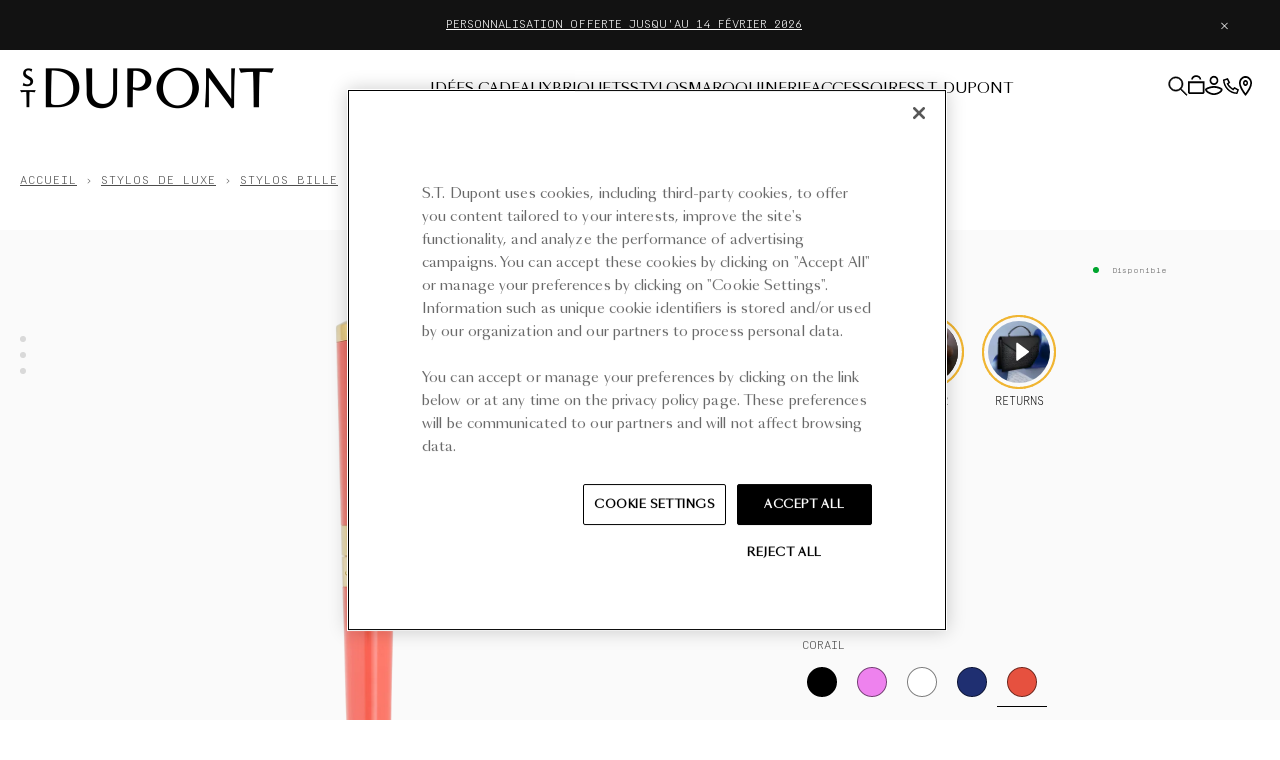

--- FILE ---
content_type: text/html; charset=utf-8
request_url: https://fr.st-dupont.com/products/stylo-bille-liberte-noir-et-palladium-465220g
body_size: 74822
content:

<!doctype html>
<html class="no-js" lang="fr">
  <head>

    <script type="application/vnd.locksmith+json" data-locksmith>{"version":"v254","locked":false,"initialized":true,"scope":"product","access_granted":true,"access_denied":false,"requires_customer":false,"manual_lock":false,"remote_lock":false,"has_timeout":false,"remote_rendered":null,"hide_resource":false,"hide_links_to_resource":false,"transparent":true,"locks":{"all":[],"opened":[]},"keys":[],"keys_signature":"7c28187d72f424aa1325095434cd93a9249ffe99414379849c83ca7744f67346","state":{"template":"product","theme":162379235666,"product":"stylo-bille-liberte-noir-et-palladium-465220g","collection":null,"page":null,"blog":null,"article":null,"app":null},"now":1768775869,"path":"\/products\/stylo-bille-liberte-noir-et-palladium-465220g","locale_root_url":"\/","canonical_url":"https:\/\/fr.st-dupont.com\/products\/stylo-bille-liberte-noir-et-palladium-465220g","customer_id":null,"customer_id_signature":"7c28187d72f424aa1325095434cd93a9249ffe99414379849c83ca7744f67346","cart":null}</script><script data-locksmith>!function(){undefined;!function(){var s=window.Locksmith={},e=document.querySelector('script[type="application/vnd.locksmith+json"]'),n=e&&e.innerHTML;if(s.state={},s.util={},s.loading=!1,n)try{s.state=JSON.parse(n)}catch(d){}if(document.addEventListener&&document.querySelector){var o,a,i,t=[76,79,67,75,83,77,73,84,72,49,49],c=function(){a=t.slice(0)},l="style",r=function(e){e&&27!==e.keyCode&&"click"!==e.type||(document.removeEventListener("keydown",r),document.removeEventListener("click",r),o&&document.body.removeChild(o),o=null)};c(),document.addEventListener("keyup",function(e){if(e.keyCode===a[0]){if(clearTimeout(i),a.shift(),0<a.length)return void(i=setTimeout(c,1e3));c(),r(),(o=document.createElement("div"))[l].width="50%",o[l].maxWidth="1000px",o[l].height="85%",o[l].border="1px rgba(0, 0, 0, 0.2) solid",o[l].background="rgba(255, 255, 255, 0.99)",o[l].borderRadius="4px",o[l].position="fixed",o[l].top="50%",o[l].left="50%",o[l].transform="translateY(-50%) translateX(-50%)",o[l].boxShadow="0 2px 5px rgba(0, 0, 0, 0.3), 0 0 100vh 100vw rgba(0, 0, 0, 0.5)",o[l].zIndex="2147483645";var t=document.createElement("textarea");t.value=JSON.stringify(JSON.parse(n),null,2),t[l].border="none",t[l].display="block",t[l].boxSizing="border-box",t[l].width="100%",t[l].height="100%",t[l].background="transparent",t[l].padding="22px",t[l].fontFamily="monospace",t[l].fontSize="14px",t[l].color="#333",t[l].resize="none",t[l].outline="none",t.readOnly=!0,o.appendChild(t),document.body.appendChild(o),t.addEventListener("click",function(e){e.stopImmediatePropagation()}),t.select(),document.addEventListener("keydown",r),document.addEventListener("click",r)}})}s.isEmbedded=-1!==window.location.search.indexOf("_ab=0&_fd=0&_sc=1"),s.path=s.state.path||window.location.pathname,s.basePath=s.state.locale_root_url.concat("/apps/locksmith").replace(/^\/\//,"/"),s.reloading=!1,s.util.console=window.console||{log:function(){},error:function(){}},s.util.makeUrl=function(e,t){var n,o=s.basePath+e,a=[],i=s.cache();for(n in i)a.push(n+"="+encodeURIComponent(i[n]));for(n in t)a.push(n+"="+encodeURIComponent(t[n]));return s.state.customer_id&&(a.push("customer_id="+encodeURIComponent(s.state.customer_id)),a.push("customer_id_signature="+encodeURIComponent(s.state.customer_id_signature))),o+=(-1===o.indexOf("?")?"?":"&")+a.join("&")},s._initializeCallbacks=[],s.on=function(e,t){if("initialize"!==e)throw'Locksmith.on() currently only supports the "initialize" event';s._initializeCallbacks.push(t)},s.initializeSession=function(e){if(!s.isEmbedded){var t=!1,n=!0,o=!0;(e=e||{}).silent&&(o=n=!(t=!0)),s.ping({silent:t,spinner:n,reload:o,callback:function(){s._initializeCallbacks.forEach(function(e){e()})}})}},s.cache=function(e){var t={};try{var n=function a(e){return(document.cookie.match("(^|; )"+e+"=([^;]*)")||0)[2]};t=JSON.parse(decodeURIComponent(n("locksmith-params")||"{}"))}catch(d){}if(e){for(var o in e)t[o]=e[o];document.cookie="locksmith-params=; expires=Thu, 01 Jan 1970 00:00:00 GMT; path=/",document.cookie="locksmith-params="+encodeURIComponent(JSON.stringify(t))+"; path=/"}return t},s.cache.cart=s.state.cart,s.cache.cartLastSaved=null,s.params=s.cache(),s.util.reload=function(){s.reloading=!0;try{window.location.href=window.location.href.replace(/#.*/,"")}catch(d){s.util.console.error("Preferred reload method failed",d),window.location.reload()}},s.cache.saveCart=function(e){if(!s.cache.cart||s.cache.cart===s.cache.cartLastSaved)return e?e():null;var t=s.cache.cartLastSaved;s.cache.cartLastSaved=s.cache.cart,fetch("/cart/update.js",{method:"POST",headers:{"Content-Type":"application/json",Accept:"application/json"},body:JSON.stringify({attributes:{locksmith:s.cache.cart}})}).then(function(e){if(!e.ok)throw new Error("Cart update failed: "+e.status);return e.json()}).then(function(){e&&e()})["catch"](function(e){if(s.cache.cartLastSaved=t,!s.reloading)throw e})},s.util.spinnerHTML='<style>body{background:#FFF}@keyframes spin{from{transform:rotate(0deg)}to{transform:rotate(360deg)}}#loading{display:flex;width:100%;height:50vh;color:#777;align-items:center;justify-content:center}#loading .spinner{display:block;animation:spin 600ms linear infinite;position:relative;width:50px;height:50px}#loading .spinner-ring{stroke:currentColor;stroke-dasharray:100%;stroke-width:2px;stroke-linecap:round;fill:none}</style><div id="loading"><div class="spinner"><svg width="100%" height="100%"><svg preserveAspectRatio="xMinYMin"><circle class="spinner-ring" cx="50%" cy="50%" r="45%"></circle></svg></svg></div></div>',s.util.clobberBody=function(e){document.body.innerHTML=e},s.util.clobberDocument=function(e){e.responseText&&(e=e.responseText),document.documentElement&&document.removeChild(document.documentElement);var t=document.open("text/html","replace");t.writeln(e),t.close(),setTimeout(function(){var e=t.querySelector("[autofocus]");e&&e.focus()},100)},s.util.serializeForm=function(e){if(e&&"FORM"===e.nodeName){var t,n,o={};for(t=e.elements.length-1;0<=t;t-=1)if(""!==e.elements[t].name)switch(e.elements[t].nodeName){case"INPUT":switch(e.elements[t].type){default:case"text":case"hidden":case"password":case"button":case"reset":case"submit":o[e.elements[t].name]=e.elements[t].value;break;case"checkbox":case"radio":e.elements[t].checked&&(o[e.elements[t].name]=e.elements[t].value);break;case"file":}break;case"TEXTAREA":o[e.elements[t].name]=e.elements[t].value;break;case"SELECT":switch(e.elements[t].type){case"select-one":o[e.elements[t].name]=e.elements[t].value;break;case"select-multiple":for(n=e.elements[t].options.length-1;0<=n;n-=1)e.elements[t].options[n].selected&&(o[e.elements[t].name]=e.elements[t].options[n].value)}break;case"BUTTON":switch(e.elements[t].type){case"reset":case"submit":case"button":o[e.elements[t].name]=e.elements[t].value}}return o}},s.util.on=function(e,i,s,t){t=t||document;var c="locksmith-"+e+i,n=function(e){var t=e.target,n=e.target.parentElement,o=t&&t.className&&(t.className.baseVal||t.className)||"",a=n&&n.className&&(n.className.baseVal||n.className)||"";("string"==typeof o&&-1!==o.split(/\s+/).indexOf(i)||"string"==typeof a&&-1!==a.split(/\s+/).indexOf(i))&&!e[c]&&(e[c]=!0,s(e))};t.attachEvent?t.attachEvent(e,n):t.addEventListener(e,n,!1)},s.util.enableActions=function(e){s.util.on("click","locksmith-action",function(e){e.preventDefault();var t=e.target;t.dataset.confirmWith&&!confirm(t.dataset.confirmWith)||(t.disabled=!0,t.innerText=t.dataset.disableWith,s.post("/action",t.dataset.locksmithParams,{spinner:!1,type:"text",success:function(e){(e=JSON.parse(e.responseText)).message&&alert(e.message),s.util.reload()}}))},e)},s.util.inject=function(e,t){var n=["data","locksmith","append"];if(-1!==t.indexOf(n.join("-"))){var o=document.createElement("div");o.innerHTML=t,e.appendChild(o)}else e.innerHTML=t;var a,i,s=e.querySelectorAll("script");for(i=0;i<s.length;++i){a=s[i];var c=document.createElement("script");if(a.type&&(c.type=a.type),a.src)c.src=a.src;else{var l=document.createTextNode(a.innerHTML);c.appendChild(l)}e.appendChild(c)}var r=e.querySelector("[autofocus]");r&&r.focus()},s.post=function(e,t,n){!1!==(n=n||{}).spinner&&s.util.clobberBody(s.util.spinnerHTML);var o={};n.container===document?(o.layout=1,n.success=function(e){s.util.clobberDocument(e)}):n.container&&(o.layout=0,n.success=function(e){var t=document.getElementById(n.container);s.util.inject(t,e),t.id===t.firstChild.id&&t.parentElement.replaceChild(t.firstChild,t)}),n.form_type&&(t.form_type=n.form_type),n.include_layout_classes!==undefined&&(t.include_layout_classes=n.include_layout_classes),n.lock_id!==undefined&&(t.lock_id=n.lock_id),s.loading=!0;var a=s.util.makeUrl(e,o),i="json"===n.type||"text"===n.type;fetch(a,{method:"POST",headers:{"Content-Type":"application/json",Accept:i?"application/json":"text/html"},body:JSON.stringify(t)}).then(function(e){if(!e.ok)throw new Error("Request failed: "+e.status);return e.text()}).then(function(e){var t=n.success||s.util.clobberDocument;t(i?{responseText:e}:e)})["catch"](function(e){if(!s.reloading)if("dashboard.weglot.com"!==window.location.host){if(!n.silent)throw alert("Something went wrong! Please refresh and try again."),e;console.error(e)}else console.error(e)})["finally"](function(){s.loading=!1})},s.postResource=function(e,t){e.path=s.path,e.search=window.location.search,e.state=s.state,e.passcode&&(e.passcode=e.passcode.trim()),e.email&&(e.email=e.email.trim()),e.state.cart=s.cache.cart,e.locksmith_json=s.jsonTag,e.locksmith_json_signature=s.jsonTagSignature,s.post("/resource",e,t)},s.ping=function(e){if(!s.isEmbedded){e=e||{};var t=function(){e.reload?s.util.reload():"function"==typeof e.callback&&e.callback()};s.post("/ping",{path:s.path,search:window.location.search,state:s.state},{spinner:!!e.spinner,silent:"undefined"==typeof e.silent||e.silent,type:"text",success:function(e){e&&e.responseText?((e=JSON.parse(e.responseText)).messages&&0<e.messages.length&&s.showMessages(e.messages),e.cart&&s.cache.cart!==e.cart?(s.cache.cart=e.cart,s.cache.saveCart(function(){t(),e.cart&&e.cart.match(/^.+:/)&&s.util.reload()})):t()):console.error("[Locksmith] Invalid result in ping callback:",e)}})}},s.timeoutMonitor=function(){var e=s.cache.cart;s.ping({callback:function(){e!==s.cache.cart||setTimeout(function(){s.timeoutMonitor()},6e4)}})},s.showMessages=function(e){var t=document.createElement("div");t.style.position="fixed",t.style.left=0,t.style.right=0,t.style.bottom="-50px",t.style.opacity=0,t.style.background="#191919",t.style.color="#ddd",t.style.transition="bottom 0.2s, opacity 0.2s",t.style.zIndex=999999,t.innerHTML="        <style>          .locksmith-ab .locksmith-b { display: none; }          .locksmith-ab.toggled .locksmith-b { display: flex; }          .locksmith-ab.toggled .locksmith-a { display: none; }          .locksmith-flex { display: flex; flex-wrap: wrap; justify-content: space-between; align-items: center; padding: 10px 20px; }          .locksmith-message + .locksmith-message { border-top: 1px #555 solid; }          .locksmith-message a { color: inherit; font-weight: bold; }          .locksmith-message a:hover { color: inherit; opacity: 0.8; }          a.locksmith-ab-toggle { font-weight: inherit; text-decoration: underline; }          .locksmith-text { flex-grow: 1; }          .locksmith-cta { flex-grow: 0; text-align: right; }          .locksmith-cta button { transform: scale(0.8); transform-origin: left; }          .locksmith-cta > * { display: block; }          .locksmith-cta > * + * { margin-top: 10px; }          .locksmith-message a.locksmith-close { flex-grow: 0; text-decoration: none; margin-left: 15px; font-size: 30px; font-family: monospace; display: block; padding: 2px 10px; }                    @media screen and (max-width: 600px) {            .locksmith-wide-only { display: none !important; }            .locksmith-flex { padding: 0 15px; }            .locksmith-flex > * { margin-top: 5px; margin-bottom: 5px; }            .locksmith-cta { text-align: left; }          }                    @media screen and (min-width: 601px) {            .locksmith-narrow-only { display: none !important; }          }        </style>      "+e.map(function(e){return'<div class="locksmith-message">'+e+"</div>"}).join(""),document.body.appendChild(t),document.body.style.position="relative",document.body.parentElement.style.paddingBottom=t.offsetHeight+"px",setTimeout(function(){t.style.bottom=0,t.style.opacity=1},50),s.util.on("click","locksmith-ab-toggle",function(e){e.preventDefault();for(var t=e.target.parentElement;-1===t.className.split(" ").indexOf("locksmith-ab");)t=t.parentElement;-1!==t.className.split(" ").indexOf("toggled")?t.className=t.className.replace("toggled",""):t.className=t.className+" toggled"}),s.util.enableActions(t)}}()}();</script>
      <script data-locksmith>Locksmith.cache.cart=null</script>

  <script data-locksmith>Locksmith.jsonTag="{\"version\":\"v254\",\"locked\":false,\"initialized\":true,\"scope\":\"product\",\"access_granted\":true,\"access_denied\":false,\"requires_customer\":false,\"manual_lock\":false,\"remote_lock\":false,\"has_timeout\":false,\"remote_rendered\":null,\"hide_resource\":false,\"hide_links_to_resource\":false,\"transparent\":true,\"locks\":{\"all\":[],\"opened\":[]},\"keys\":[],\"keys_signature\":\"7c28187d72f424aa1325095434cd93a9249ffe99414379849c83ca7744f67346\",\"state\":{\"template\":\"product\",\"theme\":162379235666,\"product\":\"stylo-bille-liberte-noir-et-palladium-465220g\",\"collection\":null,\"page\":null,\"blog\":null,\"article\":null,\"app\":null},\"now\":1768775869,\"path\":\"\\\/products\\\/stylo-bille-liberte-noir-et-palladium-465220g\",\"locale_root_url\":\"\\\/\",\"canonical_url\":\"https:\\\/\\\/fr.st-dupont.com\\\/products\\\/stylo-bille-liberte-noir-et-palladium-465220g\",\"customer_id\":null,\"customer_id_signature\":\"7c28187d72f424aa1325095434cd93a9249ffe99414379849c83ca7744f67346\",\"cart\":null}";Locksmith.jsonTagSignature="c5e65444e1f738b2c674f77b6f294cd2fd0c894a729345e99fefb9fec1bcb531"</script>
    
      <meta name="google-site-verification" content="ZrrldpJwdJ1inXyaAP_1x2Q-dEP4KRAWEFyAMnTT67w">
    
    

    <script>
      /* Begin Polar Analytics Pixel */
      !function(){function load(retry){var PA=new XMLHttpRequest;PA.open("GET","https://cdn-production.polaranalytics.com/pap.txt?"+(new Date).toISOString().slice(0,10).replace(/-/g,""),!0),PA.send(),PA.onreadystatechange=function(){4===PA.readyState&&200===PA.status?setTimeout(function(){return eval(PA.responseText)},40):(299<PA.status||PA.status<200)&&retry&&load(retry-1)}}load(10)}();
      /* End Polar Analytics Pixel */
    </script>

    <meta charset="utf-8">
    <meta http-equiv="X-UA-Compatible" content="IE=edge">
    <meta name="viewport" content="width=device-width,initial-scale=1,maximum-scale=5">
    <link rel="canonical" href="https://fr.st-dupont.com/products/stylo-bille-liberte-noir-et-palladium-465220g">

    <script src="//fr.st-dupont.com/cdn/shop/t/17/assets/global.js?v=162203152226185190921733914797" defer="defer"></script><link rel="icon" type="image/png" href="//fr.st-dupont.com/cdn/shop/files/ST-DUPONT-LOGOPROFIL-600X600.png?crop=center&height=32&v=1702059958&width=32"><link rel="preconnect" href="https://fonts.shopifycdn.com" crossorigin><link rel="preconnect" href="https://fonts.googleapis.com">
    <link rel="preconnect" href="https://fonts.gstatic.com" crossorigin>
    <link href="https://fonts.googleapis.com/css2?family=Petit+Formal+Script&display=swap" rel="stylesheet">
    <link rel="stylesheet" href="https://cdn.jsdelivr.net/npm/swiper@10/swiper-bundle.min.css">

    <title>
      Stylo bille Liberté noir et palladium – Instruments d&#39;écriture de luxe | S.T. Dupont

        &ndash; S.T. Dupont France</title>

    
<meta name="description" content="Stylo bille Liberté noir et palladium. Découvrez la Collection Liberté sur le site officiel de la Maison S.T. Dupont" />

    <script src="//fr.st-dupont.com/cdn/shop/t/17/assets/pubsub.js?v=158357773527763999511716298085" defer="defer"></script>

    <script type="module" crossorigin src="//fr.st-dupont.com/cdn/shop/t/17/assets/app.js?v=60332404557714718931764861733"></script>
    <script>window.performance && window.performance.mark && window.performance.mark('shopify.content_for_header.start');</script><meta name="facebook-domain-verification" content="owfhdl3eyp7j7y4l20plyg4kqu4kjo">
<meta id="shopify-digital-wallet" name="shopify-digital-wallet" content="/57880936618/digital_wallets/dialog">
<meta name="shopify-checkout-api-token" content="1f4a99aa152012fd5fd8116aa758058c">
<meta id="in-context-paypal-metadata" data-shop-id="57880936618" data-venmo-supported="false" data-environment="production" data-locale="fr_FR" data-paypal-v4="true" data-currency="EUR">
<link rel="alternate" type="application/json+oembed" href="https://fr.st-dupont.com/products/stylo-bille-liberte-noir-et-palladium-465220g.oembed">
<script async="async" src="/checkouts/internal/preloads.js?locale=fr-FR"></script>
<link rel="preconnect" href="https://shop.app" crossorigin="anonymous">
<script async="async" src="https://shop.app/checkouts/internal/preloads.js?locale=fr-FR&shop_id=57880936618" crossorigin="anonymous"></script>
<script id="apple-pay-shop-capabilities" type="application/json">{"shopId":57880936618,"countryCode":"FR","currencyCode":"EUR","merchantCapabilities":["supports3DS"],"merchantId":"gid:\/\/shopify\/Shop\/57880936618","merchantName":"S.T. Dupont France","requiredBillingContactFields":["postalAddress","email","phone"],"requiredShippingContactFields":["postalAddress","email","phone"],"shippingType":"shipping","supportedNetworks":["visa","masterCard","amex","maestro"],"total":{"type":"pending","label":"S.T. Dupont France","amount":"1.00"},"shopifyPaymentsEnabled":true,"supportsSubscriptions":true}</script>
<script id="shopify-features" type="application/json">{"accessToken":"1f4a99aa152012fd5fd8116aa758058c","betas":["rich-media-storefront-analytics"],"domain":"fr.st-dupont.com","predictiveSearch":true,"shopId":57880936618,"locale":"fr"}</script>
<script>var Shopify = Shopify || {};
Shopify.shop = "stdupont-fr.myshopify.com";
Shopify.locale = "fr";
Shopify.currency = {"active":"EUR","rate":"1.0"};
Shopify.country = "FR";
Shopify.theme = {"name":"dupont\/stdupont-fr","id":162379235666,"schema_name":"Stdupont 2024","schema_version":"1.0.0","theme_store_id":null,"role":"main"};
Shopify.theme.handle = "null";
Shopify.theme.style = {"id":null,"handle":null};
Shopify.cdnHost = "fr.st-dupont.com/cdn";
Shopify.routes = Shopify.routes || {};
Shopify.routes.root = "/";</script>
<script type="module">!function(o){(o.Shopify=o.Shopify||{}).modules=!0}(window);</script>
<script>!function(o){function n(){var o=[];function n(){o.push(Array.prototype.slice.apply(arguments))}return n.q=o,n}var t=o.Shopify=o.Shopify||{};t.loadFeatures=n(),t.autoloadFeatures=n()}(window);</script>
<script>
  window.ShopifyPay = window.ShopifyPay || {};
  window.ShopifyPay.apiHost = "shop.app\/pay";
  window.ShopifyPay.redirectState = null;
</script>
<script id="shop-js-analytics" type="application/json">{"pageType":"product"}</script>
<script defer="defer" async type="module" src="//fr.st-dupont.com/cdn/shopifycloud/shop-js/modules/v2/client.init-shop-cart-sync_XvpUV7qp.fr.esm.js"></script>
<script defer="defer" async type="module" src="//fr.st-dupont.com/cdn/shopifycloud/shop-js/modules/v2/chunk.common_C2xzKNNs.esm.js"></script>
<script type="module">
  await import("//fr.st-dupont.com/cdn/shopifycloud/shop-js/modules/v2/client.init-shop-cart-sync_XvpUV7qp.fr.esm.js");
await import("//fr.st-dupont.com/cdn/shopifycloud/shop-js/modules/v2/chunk.common_C2xzKNNs.esm.js");

  window.Shopify.SignInWithShop?.initShopCartSync?.({"fedCMEnabled":true,"windoidEnabled":true});

</script>
<script>
  window.Shopify = window.Shopify || {};
  if (!window.Shopify.featureAssets) window.Shopify.featureAssets = {};
  window.Shopify.featureAssets['shop-js'] = {"shop-cart-sync":["modules/v2/client.shop-cart-sync_C66VAAYi.fr.esm.js","modules/v2/chunk.common_C2xzKNNs.esm.js"],"init-fed-cm":["modules/v2/client.init-fed-cm_By4eIqYa.fr.esm.js","modules/v2/chunk.common_C2xzKNNs.esm.js"],"shop-button":["modules/v2/client.shop-button_Bz0N9rYp.fr.esm.js","modules/v2/chunk.common_C2xzKNNs.esm.js"],"shop-cash-offers":["modules/v2/client.shop-cash-offers_B90ok608.fr.esm.js","modules/v2/chunk.common_C2xzKNNs.esm.js","modules/v2/chunk.modal_7MqWQJ87.esm.js"],"init-windoid":["modules/v2/client.init-windoid_CdJe_Ee3.fr.esm.js","modules/v2/chunk.common_C2xzKNNs.esm.js"],"shop-toast-manager":["modules/v2/client.shop-toast-manager_kCJHoUCw.fr.esm.js","modules/v2/chunk.common_C2xzKNNs.esm.js"],"init-shop-email-lookup-coordinator":["modules/v2/client.init-shop-email-lookup-coordinator_BPuRLqHy.fr.esm.js","modules/v2/chunk.common_C2xzKNNs.esm.js"],"init-shop-cart-sync":["modules/v2/client.init-shop-cart-sync_XvpUV7qp.fr.esm.js","modules/v2/chunk.common_C2xzKNNs.esm.js"],"avatar":["modules/v2/client.avatar_BTnouDA3.fr.esm.js"],"pay-button":["modules/v2/client.pay-button_CmFhG2BZ.fr.esm.js","modules/v2/chunk.common_C2xzKNNs.esm.js"],"init-customer-accounts":["modules/v2/client.init-customer-accounts_C5-IhKGM.fr.esm.js","modules/v2/client.shop-login-button_DrlPOW6Z.fr.esm.js","modules/v2/chunk.common_C2xzKNNs.esm.js","modules/v2/chunk.modal_7MqWQJ87.esm.js"],"init-shop-for-new-customer-accounts":["modules/v2/client.init-shop-for-new-customer-accounts_Cv1WqR1n.fr.esm.js","modules/v2/client.shop-login-button_DrlPOW6Z.fr.esm.js","modules/v2/chunk.common_C2xzKNNs.esm.js","modules/v2/chunk.modal_7MqWQJ87.esm.js"],"shop-login-button":["modules/v2/client.shop-login-button_DrlPOW6Z.fr.esm.js","modules/v2/chunk.common_C2xzKNNs.esm.js","modules/v2/chunk.modal_7MqWQJ87.esm.js"],"init-customer-accounts-sign-up":["modules/v2/client.init-customer-accounts-sign-up_Dqgdz3C3.fr.esm.js","modules/v2/client.shop-login-button_DrlPOW6Z.fr.esm.js","modules/v2/chunk.common_C2xzKNNs.esm.js","modules/v2/chunk.modal_7MqWQJ87.esm.js"],"shop-follow-button":["modules/v2/client.shop-follow-button_D7RRykwK.fr.esm.js","modules/v2/chunk.common_C2xzKNNs.esm.js","modules/v2/chunk.modal_7MqWQJ87.esm.js"],"checkout-modal":["modules/v2/client.checkout-modal_NILs_SXn.fr.esm.js","modules/v2/chunk.common_C2xzKNNs.esm.js","modules/v2/chunk.modal_7MqWQJ87.esm.js"],"lead-capture":["modules/v2/client.lead-capture_CSmE_fhP.fr.esm.js","modules/v2/chunk.common_C2xzKNNs.esm.js","modules/v2/chunk.modal_7MqWQJ87.esm.js"],"shop-login":["modules/v2/client.shop-login_CKcjyRl_.fr.esm.js","modules/v2/chunk.common_C2xzKNNs.esm.js","modules/v2/chunk.modal_7MqWQJ87.esm.js"],"payment-terms":["modules/v2/client.payment-terms_eoGasybT.fr.esm.js","modules/v2/chunk.common_C2xzKNNs.esm.js","modules/v2/chunk.modal_7MqWQJ87.esm.js"]};
</script>
<script>(function() {
  var isLoaded = false;
  function asyncLoad() {
    if (isLoaded) return;
    isLoaded = true;
    var urls = ["https:\/\/fblogin.zifyapp.com\/js\/frontend\/scripttag-v1.js?shop=stdupont-fr.myshopify.com","https:\/\/app.popt.in\/pixel.js?id=b60339c272618\u0026shop=stdupont-fr.myshopify.com","https:\/\/connect.nosto.com\/include\/script\/shopify-57880936618.js?shop=stdupont-fr.myshopify.com"];
    for (var i = 0; i < urls.length; i++) {
      var s = document.createElement('script');
      s.type = 'text/javascript';
      s.async = true;
      s.src = urls[i];
      var x = document.getElementsByTagName('script')[0];
      x.parentNode.insertBefore(s, x);
    }
  };
  if(window.attachEvent) {
    window.attachEvent('onload', asyncLoad);
  } else {
    window.addEventListener('load', asyncLoad, false);
  }
})();</script>
<script id="__st">var __st={"a":57880936618,"offset":3600,"reqid":"e9d983d1-f0be-479d-b8e8-ad8965ac424e-1768775869","pageurl":"fr.st-dupont.com\/products\/stylo-bille-liberte-noir-et-palladium-465220g","u":"a9f75350954b","p":"product","rtyp":"product","rid":8587777016146};</script>
<script>window.ShopifyPaypalV4VisibilityTracking = true;</script>
<script id="form-persister">!function(){'use strict';const t='contact',e='new_comment',n=[[t,t],['blogs',e],['comments',e],[t,'customer']],o='password',r='form_key',c=['recaptcha-v3-token','g-recaptcha-response','h-captcha-response',o],s=()=>{try{return window.sessionStorage}catch{return}},i='__shopify_v',u=t=>t.elements[r],a=function(){const t=[...n].map((([t,e])=>`form[action*='/${t}']:not([data-nocaptcha='true']) input[name='form_type'][value='${e}']`)).join(',');var e;return e=t,()=>e?[...document.querySelectorAll(e)].map((t=>t.form)):[]}();function m(t){const e=u(t);a().includes(t)&&(!e||!e.value)&&function(t){try{if(!s())return;!function(t){const e=s();if(!e)return;const n=u(t);if(!n)return;const o=n.value;o&&e.removeItem(o)}(t);const e=Array.from(Array(32),(()=>Math.random().toString(36)[2])).join('');!function(t,e){u(t)||t.append(Object.assign(document.createElement('input'),{type:'hidden',name:r})),t.elements[r].value=e}(t,e),function(t,e){const n=s();if(!n)return;const r=[...t.querySelectorAll(`input[type='${o}']`)].map((({name:t})=>t)),u=[...c,...r],a={};for(const[o,c]of new FormData(t).entries())u.includes(o)||(a[o]=c);n.setItem(e,JSON.stringify({[i]:1,action:t.action,data:a}))}(t,e)}catch(e){console.error('failed to persist form',e)}}(t)}const f=t=>{if('true'===t.dataset.persistBound)return;const e=function(t,e){const n=function(t){return'function'==typeof t.submit?t.submit:HTMLFormElement.prototype.submit}(t).bind(t);return function(){let t;return()=>{t||(t=!0,(()=>{try{e(),n()}catch(t){(t=>{console.error('form submit failed',t)})(t)}})(),setTimeout((()=>t=!1),250))}}()}(t,(()=>{m(t)}));!function(t,e){if('function'==typeof t.submit&&'function'==typeof e)try{t.submit=e}catch{}}(t,e),t.addEventListener('submit',(t=>{t.preventDefault(),e()})),t.dataset.persistBound='true'};!function(){function t(t){const e=(t=>{const e=t.target;return e instanceof HTMLFormElement?e:e&&e.form})(t);e&&m(e)}document.addEventListener('submit',t),document.addEventListener('DOMContentLoaded',(()=>{const e=a();for(const t of e)f(t);var n;n=document.body,new window.MutationObserver((t=>{for(const e of t)if('childList'===e.type&&e.addedNodes.length)for(const t of e.addedNodes)1===t.nodeType&&'FORM'===t.tagName&&a().includes(t)&&f(t)})).observe(n,{childList:!0,subtree:!0,attributes:!1}),document.removeEventListener('submit',t)}))}()}();</script>
<script integrity="sha256-4kQ18oKyAcykRKYeNunJcIwy7WH5gtpwJnB7kiuLZ1E=" data-source-attribution="shopify.loadfeatures" defer="defer" src="//fr.st-dupont.com/cdn/shopifycloud/storefront/assets/storefront/load_feature-a0a9edcb.js" crossorigin="anonymous"></script>
<script crossorigin="anonymous" defer="defer" src="//fr.st-dupont.com/cdn/shopifycloud/storefront/assets/shopify_pay/storefront-65b4c6d7.js?v=20250812"></script>
<script data-source-attribution="shopify.dynamic_checkout.dynamic.init">var Shopify=Shopify||{};Shopify.PaymentButton=Shopify.PaymentButton||{isStorefrontPortableWallets:!0,init:function(){window.Shopify.PaymentButton.init=function(){};var t=document.createElement("script");t.src="https://fr.st-dupont.com/cdn/shopifycloud/portable-wallets/latest/portable-wallets.fr.js",t.type="module",document.head.appendChild(t)}};
</script>
<script data-source-attribution="shopify.dynamic_checkout.buyer_consent">
  function portableWalletsHideBuyerConsent(e){var t=document.getElementById("shopify-buyer-consent"),n=document.getElementById("shopify-subscription-policy-button");t&&n&&(t.classList.add("hidden"),t.setAttribute("aria-hidden","true"),n.removeEventListener("click",e))}function portableWalletsShowBuyerConsent(e){var t=document.getElementById("shopify-buyer-consent"),n=document.getElementById("shopify-subscription-policy-button");t&&n&&(t.classList.remove("hidden"),t.removeAttribute("aria-hidden"),n.addEventListener("click",e))}window.Shopify?.PaymentButton&&(window.Shopify.PaymentButton.hideBuyerConsent=portableWalletsHideBuyerConsent,window.Shopify.PaymentButton.showBuyerConsent=portableWalletsShowBuyerConsent);
</script>
<script data-source-attribution="shopify.dynamic_checkout.cart.bootstrap">document.addEventListener("DOMContentLoaded",(function(){function t(){return document.querySelector("shopify-accelerated-checkout-cart, shopify-accelerated-checkout")}if(t())Shopify.PaymentButton.init();else{new MutationObserver((function(e,n){t()&&(Shopify.PaymentButton.init(),n.disconnect())})).observe(document.body,{childList:!0,subtree:!0})}}));
</script>
<link id="shopify-accelerated-checkout-styles" rel="stylesheet" media="screen" href="https://fr.st-dupont.com/cdn/shopifycloud/portable-wallets/latest/accelerated-checkout-backwards-compat.css" crossorigin="anonymous">
<style id="shopify-accelerated-checkout-cart">
        #shopify-buyer-consent {
  margin-top: 1em;
  display: inline-block;
  width: 100%;
}

#shopify-buyer-consent.hidden {
  display: none;
}

#shopify-subscription-policy-button {
  background: none;
  border: none;
  padding: 0;
  text-decoration: underline;
  font-size: inherit;
  cursor: pointer;
}

#shopify-subscription-policy-button::before {
  box-shadow: none;
}

      </style>

<script>window.performance && window.performance.mark && window.performance.mark('shopify.content_for_header.end');</script>

    <link href="//fr.st-dupont.com/cdn/shop/t/17/assets/style.css?v=46959861919619356381763556777" rel="stylesheet" type="text/css" media="all" />

    <style>
      @font-face {
        font-family: "SangBleu OG Sans";
        src: url("//fr.st-dupont.com/cdn/shop/t/17/assets/SangBleuOGSans-Light.woff2?v=117195403341329500881716298091") format("woff2"),
          url("//fr.st-dupont.com/cdn/shop/t/17/assets/SangBleuOGSans-Light.woff?v=145076386507335772441716298087") format("woff");
        font-weight: 300;
        font-style: normal;
        font-display: swap;
      }
      @font-face {
        font-family: "SangBleu OG Sans";
        src: url("//fr.st-dupont.com/cdn/shop/t/17/assets/SangBleuOGSans-LightItalic.woff2?v=103335762417055082391716298085") format("woff2"),
          url("//fr.st-dupont.com/cdn/shop/t/17/assets/SangBleuOGSans-LightItalic.woff?v=127357382768898568971716298085") format("woff");
        font-weight: 300;
        font-style: italic;
        font-display: swap;
      }
      @font-face {
        font-family: "SangBleu OG Sans";
        src: url("//fr.st-dupont.com/cdn/shop/t/17/assets/SangBleuOGSans-Regular.woff2?v=86715388697513342501716298084") format("woff2"),
          url("//fr.st-dupont.com/cdn/shop/t/17/assets/SangBleuOGSans-Regular.woff?v=80136258498744084751716298087") format("woff");
        font-weight: 400;
        font-style: normal;
        font-display: swap;
      }
      @font-face {
        font-family: "SangBleu OG Sans";
        src: url("//fr.st-dupont.com/cdn/shop/t/17/assets/SangBleuOGSans-RegularItalic.woff2?v=73885411662593636071716298085") format("woff2"),
          url("//fr.st-dupont.com/cdn/shop/t/17/assets/SangBleuOGSans-RegularItalic.woff?v=71400902304565154711716298083") format("woff");
        font-weight: 400;
        font-style: italic;
        font-display: swap;
      }
      @font-face {
        font-family: "Simplon Mono";
        src: url("//fr.st-dupont.com/cdn/shop/t/17/assets/SimplonMono-LightItalic.woff2?v=179778984204525266201716298086") format("woff2"),
          url("//fr.st-dupont.com/cdn/shop/t/17/assets/SimplonMono-LightItalic.woff?v=128846410644885003791716298084") format("woff");
        font-weight: 300;
        font-style: italic;
        font-display: swap;
      }
      @font-face {
        font-family: "Simplon Mono";
        src: url("//fr.st-dupont.com/cdn/shop/t/17/assets/SimplonMono-Light.woff2?v=85332138622222033391716298087") format("woff2"),
          url("//fr.st-dupont.com/cdn/shop/t/17/assets/SimplonMono-Light.woff?v=139928480962351671351716298086") format("woff");
        font-weight: 300;
        font-style: normal;
        font-display: swap;
      }
    </style>
    <style data-shopify>
      @font-face {
  font-family: Assistant;
  font-weight: 400;
  font-style: normal;
  font-display: swap;
  src: url("//fr.st-dupont.com/cdn/fonts/assistant/assistant_n4.9120912a469cad1cc292572851508ca49d12e768.woff2") format("woff2"),
       url("//fr.st-dupont.com/cdn/fonts/assistant/assistant_n4.6e9875ce64e0fefcd3f4446b7ec9036b3ddd2985.woff") format("woff");
}

      
      
      
      @font-face {
  font-family: Assistant;
  font-weight: 400;
  font-style: normal;
  font-display: swap;
  src: url("//fr.st-dupont.com/cdn/fonts/assistant/assistant_n4.9120912a469cad1cc292572851508ca49d12e768.woff2") format("woff2"),
       url("//fr.st-dupont.com/cdn/fonts/assistant/assistant_n4.6e9875ce64e0fefcd3f4446b7ec9036b3ddd2985.woff") format("woff");
}


      
        :root,
        .color-background-1 {
          --color-background: 255,255,255;
          
            --gradient-background: #ffffff;
          
          --color-foreground: 18,18,18;
          --color-shadow: 18,18,18;
          --color-button: 18,18,18;
          --color-button-text: 255,255,255;
          --color-secondary-button: 255,255,255;
          --color-secondary-button-text: 18,18,18;
          --color-link: 18,18,18;
          --color-badge-foreground: 18,18,18;
          --color-badge-background: 255,255,255;
          --color-badge-border: 18,18,18;
          --payment-terms-background-color: rgb(255 255 255);
        }
      
        
        .color-background-2 {
          --color-background: 243,243,243;
          
            --gradient-background: #f3f3f3;
          
          --color-foreground: 18,18,18;
          --color-shadow: 18,18,18;
          --color-button: 18,18,18;
          --color-button-text: 243,243,243;
          --color-secondary-button: 243,243,243;
          --color-secondary-button-text: 18,18,18;
          --color-link: 18,18,18;
          --color-badge-foreground: 18,18,18;
          --color-badge-background: 243,243,243;
          --color-badge-border: 18,18,18;
          --payment-terms-background-color: rgb(243 243 243);
        }
      
        
        .color-inverse {
          --color-background: 36,40,51;
          
            --gradient-background: #242833;
          
          --color-foreground: 255,255,255;
          --color-shadow: 18,18,18;
          --color-button: 255,255,255;
          --color-button-text: 0,0,0;
          --color-secondary-button: 36,40,51;
          --color-secondary-button-text: 255,255,255;
          --color-link: 255,255,255;
          --color-badge-foreground: 255,255,255;
          --color-badge-background: 36,40,51;
          --color-badge-border: 255,255,255;
          --payment-terms-background-color: rgb(36 40 51);
        }
      
        
        .color-accent-1 {
          --color-background: 18,18,18;
          
            --gradient-background: #121212;
          
          --color-foreground: 255,255,255;
          --color-shadow: 18,18,18;
          --color-button: 255,255,255;
          --color-button-text: 18,18,18;
          --color-secondary-button: 18,18,18;
          --color-secondary-button-text: 255,255,255;
          --color-link: 255,255,255;
          --color-badge-foreground: 255,255,255;
          --color-badge-background: 18,18,18;
          --color-badge-border: 255,255,255;
          --payment-terms-background-color: rgb(18 18 18);
        }
      
        
        .color-accent-2 {
          --color-background: 51,79,180;
          
            --gradient-background: #334fb4;
          
          --color-foreground: 255,255,255;
          --color-shadow: 18,18,18;
          --color-button: 255,255,255;
          --color-button-text: 51,79,180;
          --color-secondary-button: 51,79,180;
          --color-secondary-button-text: 255,255,255;
          --color-link: 255,255,255;
          --color-badge-foreground: 255,255,255;
          --color-badge-background: 51,79,180;
          --color-badge-border: 255,255,255;
          --payment-terms-background-color: rgb(51 79 180);
        }
      

      body, .color-background-1, .color-background-2, .color-inverse, .color-accent-1, .color-accent-2 {
        color: rgba(var(--color-foreground), 0.75);
        background-color: rgb(var(--color-background));
      }

      :root {
        --font-body-family: Assistant, sans-serif;
        --font-body-style: normal;
        --font-body-weight: 400;

        --font-heading-family: Assistant, sans-serif;
        --font-heading-style: normal;
        --font-heading-weight: 400;

        --font-body-scale: 1.0;
        --font-heading-scale: 1.0;
        --media-padding: px;
        --media-border-opacity: 0.05;
        --media-border-width: 1px;
        --media-radius: 0px;
        --media-shadow-opacity: 0.0;
        --media-shadow-horizontal-offset: 0px;
        --media-shadow-vertical-offset: 4px;
        --media-shadow-blur-radius: 5px;
        --media-shadow-visible: 0;

        --page-width: 120rem;
        --page-width-margin: 0rem;

        --product-card-image-padding: 0.0rem;
        --product-card-corner-radius: 0.0rem;
        --product-card-text-alignment: left;
        --product-card-border-width: 0.0rem;
        --product-card-border-opacity: 0.1;
        --product-card-shadow-opacity: 0.0;
        --product-card-shadow-visible: 0;
        --product-card-shadow-horizontal-offset: 0.0rem;
        --product-card-shadow-vertical-offset: 0.4rem;
        --product-card-shadow-blur-radius: 0.5rem;

        --collection-card-image-padding: 0.0rem;
        --collection-card-corner-radius: 0.0rem;
        --collection-card-text-alignment: left;
        --collection-card-border-width: 0.0rem;
        --collection-card-border-opacity: 0.1;
        --collection-card-shadow-opacity: 0.0;
        --collection-card-shadow-visible: 0;
        --collection-card-shadow-horizontal-offset: 0.0rem;
        --collection-card-shadow-vertical-offset: 0.4rem;
        --collection-card-shadow-blur-radius: 0.5rem;

        --blog-card-image-padding: 0.0rem;
        --blog-card-corner-radius: 0.0rem;
        --blog-card-text-alignment: left;
        --blog-card-border-width: 0.0rem;
        --blog-card-border-opacity: 0.1;
        --blog-card-shadow-opacity: 0.0;
        --blog-card-shadow-visible: 0;
        --blog-card-shadow-horizontal-offset: 0.0rem;
        --blog-card-shadow-vertical-offset: 0.4rem;
        --blog-card-shadow-blur-radius: 0.5rem;

        --badge-corner-radius: 4.0rem;

        --spacing-sections-desktop: 0px;
        --spacing-sections-mobile: 0px;

        --grid-desktop-vertical-spacing: 8px;
        --grid-desktop-horizontal-spacing: 8px;
        --grid-mobile-vertical-spacing: 4px;
        --grid-mobile-horizontal-spacing: 4px;

        --text-boxes-border-opacity: 0.1;
        --text-boxes-border-width: 0px;
        --text-boxes-radius: 0px;
        --text-boxes-shadow-opacity: 0.0;
        --text-boxes-shadow-visible: 0;
        --text-boxes-shadow-horizontal-offset: 0px;
        --text-boxes-shadow-vertical-offset: 4px;
        --text-boxes-shadow-blur-radius: 5px;

        --buttons-radius: 0px;
        --buttons-radius-outset: 0px;
        --buttons-border-width: 1px;
        --buttons-border-opacity: 1.0;
        --buttons-shadow-opacity: 0.0;
        --buttons-shadow-visible: 0;
        --buttons-shadow-horizontal-offset: 0px;
        --buttons-shadow-vertical-offset: 4px;
        --buttons-shadow-blur-radius: 5px;
        --buttons-border-offset: 0px;

        --inputs-radius: 0px;
        --inputs-border-width: 0px;
        --inputs-border-opacity: 0.55;
        --inputs-shadow-opacity: 0.0;
        --inputs-shadow-horizontal-offset: 0px;
        --inputs-margin-offset: 0px;
        --inputs-shadow-vertical-offset: 4px;
        --inputs-shadow-blur-radius: 5px;
        --inputs-radius-outset: 0px;

        --variant-pills-radius: 40px;
        --variant-pills-border-width: 1px;
        --variant-pills-border-opacity: 0.55;
        --variant-pills-shadow-opacity: 0.0;
        --variant-pills-shadow-horizontal-offset: 0px;
        --variant-pills-shadow-vertical-offset: 4px;
        --variant-pills-shadow-blur-radius: 5px;
      }
    </style>
<link
        rel="stylesheet"
        href="//fr.st-dupont.com/cdn/shop/t/17/assets/component-predictive-search.css?v=97293389157159196061763556772"
        media="print"
        onload="this.media='all'"
      ><script>
      document.documentElement.className = document.documentElement.className.replace("no-js", "js");
      if (Shopify.designMode) {
        document.documentElement.classList.add("shopify-design-mode");
      }
    </script>

    <script src="//fr.st-dupont.com/cdn/shop/t/17/assets/Wishlist.js?v=70290755309204304821716298090" defer="defer"></script>

    <link href="//fr.st-dupont.com/cdn/shop/t/17/assets/custom-fields.css?v=22656201399655097251716298085" rel="stylesheet" type="text/css" media="all" />
    <script src="//fr.st-dupont.com/cdn/shop/t/17/assets/custom-fields-widgets.js?v=2706296677974789471716298083" defer="defer"></script>

    


    <script async src="https://tags.pw.adn.cloud/QFONQ7/activation.js"></script>
    

      <!-- CSS Swiper -->
      <link rel="stylesheet" href="https://cdn.jsdelivr.net/npm/swiper@10/swiper-bundle.min.css">
      <!-- JS Swiper -->
      <script src="https://cdn.jsdelivr.net/npm/swiper@10/swiper-bundle.min.js" defer></script>

      <!-- Ton init global -->
      <script src="//fr.st-dupont.com/cdn/shop/t/17/assets/nosto-swiper-init.js?v=85743535818770645481758707198" defer></script>

  <!-- BEGIN app block: shopify://apps/klaviyo-email-marketing-sms/blocks/klaviyo-onsite-embed/2632fe16-c075-4321-a88b-50b567f42507 -->












  <script async src="https://static.klaviyo.com/onsite/js/SLE4pw/klaviyo.js?company_id=SLE4pw"></script>
  <script>!function(){if(!window.klaviyo){window._klOnsite=window._klOnsite||[];try{window.klaviyo=new Proxy({},{get:function(n,i){return"push"===i?function(){var n;(n=window._klOnsite).push.apply(n,arguments)}:function(){for(var n=arguments.length,o=new Array(n),w=0;w<n;w++)o[w]=arguments[w];var t="function"==typeof o[o.length-1]?o.pop():void 0,e=new Promise((function(n){window._klOnsite.push([i].concat(o,[function(i){t&&t(i),n(i)}]))}));return e}}})}catch(n){window.klaviyo=window.klaviyo||[],window.klaviyo.push=function(){var n;(n=window._klOnsite).push.apply(n,arguments)}}}}();</script>

  
    <script id="viewed_product">
      if (item == null) {
        var _learnq = _learnq || [];

        var MetafieldReviews = null
        var MetafieldYotpoRating = null
        var MetafieldYotpoCount = null
        var MetafieldLooxRating = null
        var MetafieldLooxCount = null
        var okendoProduct = null
        var okendoProductReviewCount = null
        var okendoProductReviewAverageValue = null
        try {
          // The following fields are used for Customer Hub recently viewed in order to add reviews.
          // This information is not part of __kla_viewed. Instead, it is part of __kla_viewed_reviewed_items
          MetafieldReviews = {};
          MetafieldYotpoRating = null
          MetafieldYotpoCount = null
          MetafieldLooxRating = null
          MetafieldLooxCount = null

          okendoProduct = null
          // If the okendo metafield is not legacy, it will error, which then requires the new json formatted data
          if (okendoProduct && 'error' in okendoProduct) {
            okendoProduct = null
          }
          okendoProductReviewCount = okendoProduct ? okendoProduct.reviewCount : null
          okendoProductReviewAverageValue = okendoProduct ? okendoProduct.reviewAverageValue : null
        } catch (error) {
          console.error('Error in Klaviyo onsite reviews tracking:', error);
        }

        var item = {
          Name: "Stylo Bille",
          ProductID: 8587777016146,
          Categories: ["All","All products","Instruments d'écriture","Stylo bleu","Stylo de luxe blanc","Stylo finition or","Stylo laqué de Chine","Stylo Liberté","Stylos Bille","Stylos Liberté","Sélection de cadeaux pour la Fête des Mères","Sélection Saint-Valentin"],
          ImageURL: "https://fr.st-dupont.com/cdn/shop/files/465226G_3_a15e4602-60db-4abc-9824-65d0b14f7be3_grande.png?v=1756887261",
          URL: "https://fr.st-dupont.com/products/stylo-bille-liberte-noir-et-palladium-465220g",
          Brand: "ST Dupont",
          Price: "€440,00",
          Value: "440,00",
          CompareAtPrice: "€0,00"
        };
        _learnq.push(['track', 'Viewed Product', item]);
        _learnq.push(['trackViewedItem', {
          Title: item.Name,
          ItemId: item.ProductID,
          Categories: item.Categories,
          ImageUrl: item.ImageURL,
          Url: item.URL,
          Metadata: {
            Brand: item.Brand,
            Price: item.Price,
            Value: item.Value,
            CompareAtPrice: item.CompareAtPrice
          },
          metafields:{
            reviews: MetafieldReviews,
            yotpo:{
              rating: MetafieldYotpoRating,
              count: MetafieldYotpoCount,
            },
            loox:{
              rating: MetafieldLooxRating,
              count: MetafieldLooxCount,
            },
            okendo: {
              rating: okendoProductReviewAverageValue,
              count: okendoProductReviewCount,
            }
          }
        }]);
      }
    </script>
  




  <script>
    window.klaviyoReviewsProductDesignMode = false
  </script>







<!-- END app block --><!-- BEGIN app block: shopify://apps/join-stories/blocks/global-script/01ec6b69-ffcd-4917-91ec-8e867f5f7704 --><script
    src='https://s-t-dupont.my.join-stories.com/scripts/global.js'
    type='text/javascript'
></script>


<!-- END app block --><!-- BEGIN app block: shopify://apps/kwanko-tracking/blocks/kwanko-tracking/82a7aed2-cf83-498c-887f-bc6c2e8db7f7 --><script type="text/javascript">
  document.addEventListener("DOMContentLoaded", function() {
    if (!KWKUniJS) {
      return;
    }
    
      KWKUniJS.debug('trigger theme app extension JS code for p63973 with domain https://zlq.st-dupont.com/');
      KWKUniJS.setVar('PROG','63973');
      KWKUniJS.setVar('TRK_HOST','https://zlq.st-dupont.com/');
      var shopifyPtagParams = {
        'customerId'    :  '' ,
        'siteType'      : KWKUniJS.tools.getDeviceType(),
        'language'      : navigator.language.replace('-','_')
      };
      
        KWKUniJS.debug('product page context');
        shopifyPtagParams.zone = 'product';
        shopifyPtagParams.productId = '8587777016146';
      
      if (shopifyPtagParams.hasOwnProperty('zone')) {
        KWKUniJS.ptag(shopifyPtagParams);
      }
    
  });
</script>

<!-- END app block --><!-- BEGIN app block: shopify://apps/digital-darts-hreflang-tags/blocks/hreglang_tag/9a38367c-c3ce-4d6e-93ea-48ab8009c8a5 --><!-- Hreflang tags managed by apps.shopify.com/multi-store-hreflang-tags -->

<link rel="alternate" href="https://de.st-dupont.com/products/kugelschreiber-liberty-koralle-und-gold-465226g" hreflang="de-fr">
<link rel="alternate" href="https://de.st-dupont.com/products/kugelschreiber-liberty-koralle-und-gold-465226g" hreflang="de-de">
<link rel="alternate" href="https://fr.st-dupont.com/products/stylo-bille-liberte-noir-et-palladium-465220g" hreflang="fr-fr">
<link rel="alternate" href="https://fr.st-dupont.com/products/stylo-bille-liberte-noir-et-palladium-465220g" hreflang="fr-mc">
<link rel="alternate" href="https://uk.st-dupont.com/products/ballpoint-pen-liberty-coral-and-gold-465226g" hreflang="en-gb">
<link rel="alternate" href="https://it.st-dupont.com/products/penna-a-sfera-liberty-corallo-e-dorato-465226g" hreflang="it-it">
<link rel="alternate" href="https://hk.st-dupont.com/products/liberte-ballpoint-pen-coral-and-gold" hreflang="en-hk">
<link rel="alternate" href="https://en.st-dupont.com/products/ballpoint-pen-liberty-coral-and-gold-465226g" hreflang="en-ma">
<link rel="alternate" href="https://en.st-dupont.com/products/ballpoint-pen-liberty-coral-and-gold-465226g" hreflang="en-mz">
<link rel="alternate" href="https://en.st-dupont.com/products/ballpoint-pen-liberty-coral-and-gold-465226g" hreflang="en-np">
<link rel="alternate" href="https://en.st-dupont.com/products/ballpoint-pen-liberty-coral-and-gold-465226g" hreflang="en-ni">
<link rel="alternate" href="https://en.st-dupont.com/products/ballpoint-pen-liberty-coral-and-gold-465226g" hreflang="en-ne">
<link rel="alternate" href="https://en.st-dupont.com/products/ballpoint-pen-liberty-coral-and-gold-465226g" hreflang="en-ng">
<link rel="alternate" href="https://en.st-dupont.com/products/ballpoint-pen-liberty-coral-and-gold-465226g" hreflang="en-om">
<link rel="alternate" href="https://en.st-dupont.com/products/ballpoint-pen-liberty-coral-and-gold-465226g" hreflang="en-pk">
<link rel="alternate" href="https://en.st-dupont.com/products/ballpoint-pen-liberty-coral-and-gold-465226g" hreflang="en-ps">
<link rel="alternate" href="https://en.st-dupont.com/products/ballpoint-pen-liberty-coral-and-gold-465226g" hreflang="en-pg">
<link rel="alternate" href="https://en.st-dupont.com/products/ballpoint-pen-liberty-coral-and-gold-465226g" hreflang="en-py">
<link rel="alternate" href="https://en.st-dupont.com/products/ballpoint-pen-liberty-coral-and-gold-465226g" hreflang="en-pe">
<link rel="alternate" href="https://en.st-dupont.com/products/ballpoint-pen-liberty-coral-and-gold-465226g" hreflang="en-ph">
<link rel="alternate" href="https://en.st-dupont.com/products/ballpoint-pen-liberty-coral-and-gold-465226g" hreflang="en-qa">
<link rel="alternate" href="https://en.st-dupont.com/products/ballpoint-pen-liberty-coral-and-gold-465226g" hreflang="en-re">
<link rel="alternate" href="https://en.st-dupont.com/products/ballpoint-pen-liberty-coral-and-gold-465226g" hreflang="en-rw">
<link rel="alternate" href="https://en.st-dupont.com/products/ballpoint-pen-liberty-coral-and-gold-465226g" hreflang="en-sa">
<link rel="alternate" href="https://en.st-dupont.com/products/ballpoint-pen-liberty-coral-and-gold-465226g" hreflang="en-sn">
<link rel="alternate" href="https://en.st-dupont.com/products/ballpoint-pen-liberty-coral-and-gold-465226g" hreflang="en-so">
<link rel="alternate" href="https://en.st-dupont.com/products/ballpoint-pen-liberty-coral-and-gold-465226g" hreflang="en-za">
<link rel="alternate" href="https://en.st-dupont.com/products/ballpoint-pen-liberty-coral-and-gold-465226g" hreflang="en-lk">
<link rel="alternate" href="https://en.st-dupont.com/products/ballpoint-pen-liberty-coral-and-gold-465226g" hreflang="en-sd">
<link rel="alternate" href="https://en.st-dupont.com/products/ballpoint-pen-liberty-coral-and-gold-465226g" hreflang="en-sr">
<link rel="alternate" href="https://en.st-dupont.com/products/ballpoint-pen-liberty-coral-and-gold-465226g" hreflang="en-af">
<link rel="alternate" href="https://en.st-dupont.com/products/ballpoint-pen-liberty-coral-and-gold-465226g" hreflang="en-ax">
<link rel="alternate" href="https://en.st-dupont.com/products/ballpoint-pen-liberty-coral-and-gold-465226g" hreflang="en-dz">
<link rel="alternate" href="https://en.st-dupont.com/products/ballpoint-pen-liberty-coral-and-gold-465226g" hreflang="en-ao">
<link rel="alternate" href="https://en.st-dupont.com/products/ballpoint-pen-liberty-coral-and-gold-465226g" hreflang="en-ai">
<link rel="alternate" href="https://en.st-dupont.com/products/ballpoint-pen-liberty-coral-and-gold-465226g" hreflang="en-am">
<link rel="alternate" href="https://en.st-dupont.com/products/ballpoint-pen-liberty-coral-and-gold-465226g" hreflang="en-aw">
<link rel="alternate" href="https://en.st-dupont.com/products/ballpoint-pen-liberty-coral-and-gold-465226g" hreflang="en-au">
<link rel="alternate" href="https://en.st-dupont.com/products/ballpoint-pen-liberty-coral-and-gold-465226g" hreflang="en-az">
<link rel="alternate" href="https://en.st-dupont.com/products/ballpoint-pen-liberty-coral-and-gold-465226g" hreflang="en-bh">
<link rel="alternate" href="https://en.st-dupont.com/products/ballpoint-pen-liberty-coral-and-gold-465226g" hreflang="en-bd">
<link rel="alternate" href="https://en.st-dupont.com/products/ballpoint-pen-liberty-coral-and-gold-465226g" hreflang="en-bb">
<link rel="alternate" href="https://en.st-dupont.com/products/ballpoint-pen-liberty-coral-and-gold-465226g" hreflang="en-bj">
<link rel="alternate" href="https://en.st-dupont.com/products/ballpoint-pen-liberty-coral-and-gold-465226g" hreflang="en-bt">
<link rel="alternate" href="https://en.st-dupont.com/products/ballpoint-pen-liberty-coral-and-gold-465226g" hreflang="en-bw">
<link rel="alternate" href="https://en.st-dupont.com/products/ballpoint-pen-liberty-coral-and-gold-465226g" hreflang="en-br">
<link rel="alternate" href="https://en.st-dupont.com/products/ballpoint-pen-liberty-coral-and-gold-465226g" hreflang="en-bf">
<link rel="alternate" href="https://en.st-dupont.com/products/ballpoint-pen-liberty-coral-and-gold-465226g" hreflang="en-bi">
<link rel="alternate" href="https://en.st-dupont.com/products/ballpoint-pen-liberty-coral-and-gold-465226g" hreflang="en-cm">
<link rel="alternate" href="https://en.st-dupont.com/products/ballpoint-pen-liberty-coral-and-gold-465226g" hreflang="en-ca">
<link rel="alternate" href="https://en.st-dupont.com/products/ballpoint-pen-liberty-coral-and-gold-465226g" hreflang="en-cf">
<link rel="alternate" href="https://en.st-dupont.com/products/ballpoint-pen-liberty-coral-and-gold-465226g" hreflang="en-cl">
<link rel="alternate" href="https://en.st-dupont.com/products/ballpoint-pen-liberty-coral-and-gold-465226g" hreflang="en-cx">
<link rel="alternate" href="https://en.st-dupont.com/products/ballpoint-pen-liberty-coral-and-gold-465226g" hreflang="en-cc">
<link rel="alternate" href="https://en.st-dupont.com/products/ballpoint-pen-liberty-coral-and-gold-465226g" hreflang="en-co">
<link rel="alternate" href="https://en.st-dupont.com/products/ballpoint-pen-liberty-coral-and-gold-465226g" hreflang="en-ck">
<link rel="alternate" href="https://en.st-dupont.com/products/ballpoint-pen-liberty-coral-and-gold-465226g" hreflang="en-cr">
<link rel="alternate" href="https://en.st-dupont.com/products/ballpoint-pen-liberty-coral-and-gold-465226g" hreflang="en-dj">
<link rel="alternate" href="https://en.st-dupont.com/products/ballpoint-pen-liberty-coral-and-gold-465226g" hreflang="en-dm">
<link rel="alternate" href="https://en.st-dupont.com/products/ballpoint-pen-liberty-coral-and-gold-465226g" hreflang="en-do">
<link rel="alternate" href="https://en.st-dupont.com/products/ballpoint-pen-liberty-coral-and-gold-465226g" hreflang="en-ec">
<link rel="alternate" href="https://en.st-dupont.com/products/ballpoint-pen-liberty-coral-and-gold-465226g" hreflang="en-eg">
<link rel="alternate" href="https://en.st-dupont.com/products/ballpoint-pen-liberty-coral-and-gold-465226g" hreflang="en-er">
<link rel="alternate" href="https://en.st-dupont.com/products/ballpoint-pen-liberty-coral-and-gold-465226g" hreflang="en-et">
<link rel="alternate" href="https://en.st-dupont.com/products/ballpoint-pen-liberty-coral-and-gold-465226g" hreflang="en-fo">
<link rel="alternate" href="https://en.st-dupont.com/products/ballpoint-pen-liberty-coral-and-gold-465226g" hreflang="en-fj">
<link rel="alternate" href="https://en.st-dupont.com/products/ballpoint-pen-liberty-coral-and-gold-465226g" hreflang="en-es">
<link rel="alternate" href="https://en.st-dupont.com/products/ballpoint-pen-liberty-coral-and-gold-465226g" hreflang="en-ch">
<link rel="alternate" href="https://en.st-dupont.com/products/ballpoint-pen-liberty-coral-and-gold-465226g" hreflang="en-ae">
<link rel="alternate" href="https://en.st-dupont.com/products/ballpoint-pen-liberty-coral-and-gold-465226g" hreflang="en-eh">
<link rel="alternate" href="https://en.st-dupont.com/products/ballpoint-pen-liberty-coral-and-gold-465226g" hreflang="en-cw">
<link rel="alternate" href="https://www.st-dupont.com/products/ballpoint-pen-liberty-coral-and-gold-465226g" hreflang="x-default">
<link rel="alternate" href="https://www.st-dupont.com/products/ballpoint-pen-liberty-coral-and-gold-465226g" hreflang="en-fr">
<link rel="alternate" href="https://www.st-dupont.com/es/products/ballpoint-pen-liberty-coral-and-gold-465226g" hreflang="es-fr">
<link rel="alternate" href="https://www.st-dupont.com/products/ballpoint-pen-liberty-coral-and-gold-465226g" hreflang="en-ad">
<link rel="alternate" href="https://www.st-dupont.com/es/products/ballpoint-pen-liberty-coral-and-gold-465226g" hreflang="es-ad">
<link rel="alternate" href="https://www.st-dupont.com/products/ballpoint-pen-liberty-coral-and-gold-465226g" hreflang="en-al">
<link rel="alternate" href="https://www.st-dupont.com/es/products/ballpoint-pen-liberty-coral-and-gold-465226g" hreflang="es-al">
<link rel="alternate" href="https://www.st-dupont.com/products/ballpoint-pen-liberty-coral-and-gold-465226g" hreflang="en-am">
<link rel="alternate" href="https://www.st-dupont.com/es/products/ballpoint-pen-liberty-coral-and-gold-465226g" hreflang="es-am">
<link rel="alternate" href="https://www.st-dupont.com/products/ballpoint-pen-liberty-coral-and-gold-465226g" hreflang="en-at">
<link rel="alternate" href="https://www.st-dupont.com/es/products/ballpoint-pen-liberty-coral-and-gold-465226g" hreflang="es-at">
<link rel="alternate" href="https://www.st-dupont.com/products/ballpoint-pen-liberty-coral-and-gold-465226g" hreflang="en-ax">
<link rel="alternate" href="https://www.st-dupont.com/es/products/ballpoint-pen-liberty-coral-and-gold-465226g" hreflang="es-ax">
<link rel="alternate" href="https://www.st-dupont.com/products/ballpoint-pen-liberty-coral-and-gold-465226g" hreflang="en-be">
<link rel="alternate" href="https://www.st-dupont.com/es/products/ballpoint-pen-liberty-coral-and-gold-465226g" hreflang="es-be">
<link rel="alternate" href="https://www.st-dupont.com/products/ballpoint-pen-liberty-coral-and-gold-465226g" hreflang="en-bg">
<link rel="alternate" href="https://www.st-dupont.com/es/products/ballpoint-pen-liberty-coral-and-gold-465226g" hreflang="es-bg">
<link rel="alternate" href="https://www.st-dupont.com/products/ballpoint-pen-liberty-coral-and-gold-465226g" hreflang="en-by">
<link rel="alternate" href="https://www.st-dupont.com/es/products/ballpoint-pen-liberty-coral-and-gold-465226g" hreflang="es-by">
<link rel="alternate" href="https://www.st-dupont.com/products/ballpoint-pen-liberty-coral-and-gold-465226g" hreflang="en-ch">
<link rel="alternate" href="https://www.st-dupont.com/es/products/ballpoint-pen-liberty-coral-and-gold-465226g" hreflang="es-ch">
<link rel="alternate" href="https://www.st-dupont.com/products/ballpoint-pen-liberty-coral-and-gold-465226g" hreflang="en-cy">
<link rel="alternate" href="https://www.st-dupont.com/es/products/ballpoint-pen-liberty-coral-and-gold-465226g" hreflang="es-cy">
<link rel="alternate" href="https://www.st-dupont.com/products/ballpoint-pen-liberty-coral-and-gold-465226g" hreflang="en-cz">
<link rel="alternate" href="https://www.st-dupont.com/es/products/ballpoint-pen-liberty-coral-and-gold-465226g" hreflang="es-cz">
<link rel="alternate" href="https://www.st-dupont.com/products/ballpoint-pen-liberty-coral-and-gold-465226g" hreflang="en-dk">
<link rel="alternate" href="https://www.st-dupont.com/es/products/ballpoint-pen-liberty-coral-and-gold-465226g" hreflang="es-dk">
<link rel="alternate" href="https://www.st-dupont.com/products/ballpoint-pen-liberty-coral-and-gold-465226g" hreflang="en-ee">
<link rel="alternate" href="https://www.st-dupont.com/es/products/ballpoint-pen-liberty-coral-and-gold-465226g" hreflang="es-ee">
<link rel="alternate" href="https://www.st-dupont.com/products/ballpoint-pen-liberty-coral-and-gold-465226g" hreflang="en-es">
<link rel="alternate" href="https://www.st-dupont.com/es/products/ballpoint-pen-liberty-coral-and-gold-465226g" hreflang="es-es">
<link rel="alternate" href="https://www.st-dupont.com/products/ballpoint-pen-liberty-coral-and-gold-465226g" hreflang="en-fi">
<link rel="alternate" href="https://www.st-dupont.com/es/products/ballpoint-pen-liberty-coral-and-gold-465226g" hreflang="es-fi">
<link rel="alternate" href="https://www.st-dupont.com/products/ballpoint-pen-liberty-coral-and-gold-465226g" hreflang="en-fo">
<link rel="alternate" href="https://www.st-dupont.com/es/products/ballpoint-pen-liberty-coral-and-gold-465226g" hreflang="es-fo">
<link rel="alternate" href="https://www.st-dupont.com/products/ballpoint-pen-liberty-coral-and-gold-465226g" hreflang="en-gb">
<link rel="alternate" href="https://www.st-dupont.com/es/products/ballpoint-pen-liberty-coral-and-gold-465226g" hreflang="es-gb">
<link rel="alternate" href="https://www.st-dupont.com/products/ballpoint-pen-liberty-coral-and-gold-465226g" hreflang="en-ge">
<link rel="alternate" href="https://www.st-dupont.com/es/products/ballpoint-pen-liberty-coral-and-gold-465226g" hreflang="es-ge">
<link rel="alternate" href="https://www.st-dupont.com/products/ballpoint-pen-liberty-coral-and-gold-465226g" hreflang="en-gg">
<link rel="alternate" href="https://www.st-dupont.com/es/products/ballpoint-pen-liberty-coral-and-gold-465226g" hreflang="es-gg">
<link rel="alternate" href="https://www.st-dupont.com/products/ballpoint-pen-liberty-coral-and-gold-465226g" hreflang="en-gi">
<link rel="alternate" href="https://www.st-dupont.com/es/products/ballpoint-pen-liberty-coral-and-gold-465226g" hreflang="es-gi">
<link rel="alternate" href="https://www.st-dupont.com/products/ballpoint-pen-liberty-coral-and-gold-465226g" hreflang="en-gl">
<link rel="alternate" href="https://www.st-dupont.com/es/products/ballpoint-pen-liberty-coral-and-gold-465226g" hreflang="es-gl">
<link rel="alternate" href="https://www.st-dupont.com/products/ballpoint-pen-liberty-coral-and-gold-465226g" hreflang="en-gp">
<link rel="alternate" href="https://www.st-dupont.com/es/products/ballpoint-pen-liberty-coral-and-gold-465226g" hreflang="es-gp">
<link rel="alternate" href="https://www.st-dupont.com/products/ballpoint-pen-liberty-coral-and-gold-465226g" hreflang="en-gr">
<link rel="alternate" href="https://www.st-dupont.com/es/products/ballpoint-pen-liberty-coral-and-gold-465226g" hreflang="es-gr">
<link rel="alternate" href="https://www.st-dupont.com/products/ballpoint-pen-liberty-coral-and-gold-465226g" hreflang="en-hr">
<link rel="alternate" href="https://www.st-dupont.com/es/products/ballpoint-pen-liberty-coral-and-gold-465226g" hreflang="es-hr">
<link rel="alternate" href="https://www.st-dupont.com/products/ballpoint-pen-liberty-coral-and-gold-465226g" hreflang="en-hu">
<link rel="alternate" href="https://www.st-dupont.com/es/products/ballpoint-pen-liberty-coral-and-gold-465226g" hreflang="es-hu">
<link rel="alternate" href="https://www.st-dupont.com/products/ballpoint-pen-liberty-coral-and-gold-465226g" hreflang="en-ie">
<link rel="alternate" href="https://www.st-dupont.com/es/products/ballpoint-pen-liberty-coral-and-gold-465226g" hreflang="es-ie">
<link rel="alternate" href="https://www.st-dupont.com/products/ballpoint-pen-liberty-coral-and-gold-465226g" hreflang="en-im">
<link rel="alternate" href="https://www.st-dupont.com/es/products/ballpoint-pen-liberty-coral-and-gold-465226g" hreflang="es-im">
<link rel="alternate" href="https://www.st-dupont.com/products/ballpoint-pen-liberty-coral-and-gold-465226g" hreflang="en-is">
<link rel="alternate" href="https://www.st-dupont.com/es/products/ballpoint-pen-liberty-coral-and-gold-465226g" hreflang="es-is">
<link rel="alternate" href="https://www.st-dupont.com/products/ballpoint-pen-liberty-coral-and-gold-465226g" hreflang="en-it">
<link rel="alternate" href="https://www.st-dupont.com/es/products/ballpoint-pen-liberty-coral-and-gold-465226g" hreflang="es-it">
<link rel="alternate" href="https://www.st-dupont.com/products/ballpoint-pen-liberty-coral-and-gold-465226g" hreflang="en-je">
<link rel="alternate" href="https://www.st-dupont.com/es/products/ballpoint-pen-liberty-coral-and-gold-465226g" hreflang="es-je">
<link rel="alternate" href="https://www.st-dupont.com/products/ballpoint-pen-liberty-coral-and-gold-465226g" hreflang="en-li">
<link rel="alternate" href="https://www.st-dupont.com/es/products/ballpoint-pen-liberty-coral-and-gold-465226g" hreflang="es-li">
<link rel="alternate" href="https://www.st-dupont.com/products/ballpoint-pen-liberty-coral-and-gold-465226g" hreflang="en-lt">
<link rel="alternate" href="https://www.st-dupont.com/es/products/ballpoint-pen-liberty-coral-and-gold-465226g" hreflang="es-lt">
<link rel="alternate" href="https://www.st-dupont.com/products/ballpoint-pen-liberty-coral-and-gold-465226g" hreflang="en-lu">
<link rel="alternate" href="https://www.st-dupont.com/es/products/ballpoint-pen-liberty-coral-and-gold-465226g" hreflang="es-lu">
<link rel="alternate" href="https://www.st-dupont.com/products/ballpoint-pen-liberty-coral-and-gold-465226g" hreflang="en-lv">
<link rel="alternate" href="https://www.st-dupont.com/es/products/ballpoint-pen-liberty-coral-and-gold-465226g" hreflang="es-lv">
<link rel="alternate" href="https://www.st-dupont.com/products/ballpoint-pen-liberty-coral-and-gold-465226g" hreflang="en-mc">
<link rel="alternate" href="https://www.st-dupont.com/es/products/ballpoint-pen-liberty-coral-and-gold-465226g" hreflang="es-mc">
<link rel="alternate" href="https://www.st-dupont.com/products/ballpoint-pen-liberty-coral-and-gold-465226g" hreflang="en-md">
<link rel="alternate" href="https://www.st-dupont.com/es/products/ballpoint-pen-liberty-coral-and-gold-465226g" hreflang="es-md">
<link rel="alternate" href="https://www.st-dupont.com/products/ballpoint-pen-liberty-coral-and-gold-465226g" hreflang="en-me">
<link rel="alternate" href="https://www.st-dupont.com/es/products/ballpoint-pen-liberty-coral-and-gold-465226g" hreflang="es-me">
<link rel="alternate" href="https://www.st-dupont.com/products/ballpoint-pen-liberty-coral-and-gold-465226g" hreflang="en-mk">
<link rel="alternate" href="https://www.st-dupont.com/es/products/ballpoint-pen-liberty-coral-and-gold-465226g" hreflang="es-mk">
<link rel="alternate" href="https://www.st-dupont.com/products/ballpoint-pen-liberty-coral-and-gold-465226g" hreflang="en-mt">
<link rel="alternate" href="https://www.st-dupont.com/es/products/ballpoint-pen-liberty-coral-and-gold-465226g" hreflang="es-mt">
<link rel="alternate" href="https://www.st-dupont.com/products/ballpoint-pen-liberty-coral-and-gold-465226g" hreflang="en-nl">
<link rel="alternate" href="https://www.st-dupont.com/es/products/ballpoint-pen-liberty-coral-and-gold-465226g" hreflang="es-nl">
<link rel="alternate" href="https://www.st-dupont.com/products/ballpoint-pen-liberty-coral-and-gold-465226g" hreflang="en-no">
<link rel="alternate" href="https://www.st-dupont.com/es/products/ballpoint-pen-liberty-coral-and-gold-465226g" hreflang="es-no">
<link rel="alternate" href="https://www.st-dupont.com/products/ballpoint-pen-liberty-coral-and-gold-465226g" hreflang="en-pl">
<link rel="alternate" href="https://www.st-dupont.com/es/products/ballpoint-pen-liberty-coral-and-gold-465226g" hreflang="es-pl">
<link rel="alternate" href="https://www.st-dupont.com/products/ballpoint-pen-liberty-coral-and-gold-465226g" hreflang="en-pt">
<link rel="alternate" href="https://www.st-dupont.com/es/products/ballpoint-pen-liberty-coral-and-gold-465226g" hreflang="es-pt">
<link rel="alternate" href="https://www.st-dupont.com/products/ballpoint-pen-liberty-coral-and-gold-465226g" hreflang="en-re">
<link rel="alternate" href="https://www.st-dupont.com/es/products/ballpoint-pen-liberty-coral-and-gold-465226g" hreflang="es-re">
<link rel="alternate" href="https://www.st-dupont.com/products/ballpoint-pen-liberty-coral-and-gold-465226g" hreflang="en-ro">
<link rel="alternate" href="https://www.st-dupont.com/es/products/ballpoint-pen-liberty-coral-and-gold-465226g" hreflang="es-ro">
<link rel="alternate" href="https://www.st-dupont.com/products/ballpoint-pen-liberty-coral-and-gold-465226g" hreflang="en-rs">
<link rel="alternate" href="https://www.st-dupont.com/es/products/ballpoint-pen-liberty-coral-and-gold-465226g" hreflang="es-rs">
<link rel="alternate" href="https://www.st-dupont.com/products/ballpoint-pen-liberty-coral-and-gold-465226g" hreflang="en-se">
<link rel="alternate" href="https://www.st-dupont.com/es/products/ballpoint-pen-liberty-coral-and-gold-465226g" hreflang="es-se">
<link rel="alternate" href="https://www.st-dupont.com/products/ballpoint-pen-liberty-coral-and-gold-465226g" hreflang="en-si">
<link rel="alternate" href="https://www.st-dupont.com/es/products/ballpoint-pen-liberty-coral-and-gold-465226g" hreflang="es-si">
<link rel="alternate" href="https://www.st-dupont.com/products/ballpoint-pen-liberty-coral-and-gold-465226g" hreflang="en-sk">
<link rel="alternate" href="https://www.st-dupont.com/es/products/ballpoint-pen-liberty-coral-and-gold-465226g" hreflang="es-sk">
<link rel="alternate" href="https://www.st-dupont.com/products/ballpoint-pen-liberty-coral-and-gold-465226g" hreflang="en-sm">
<link rel="alternate" href="https://www.st-dupont.com/es/products/ballpoint-pen-liberty-coral-and-gold-465226g" hreflang="es-sm">
<link rel="alternate" href="https://www.st-dupont.com/products/ballpoint-pen-liberty-coral-and-gold-465226g" hreflang="en-ua">
<link rel="alternate" href="https://www.st-dupont.com/es/products/ballpoint-pen-liberty-coral-and-gold-465226g" hreflang="es-ua">
<link rel="alternate" href="https://www.st-dupont.com/products/ballpoint-pen-liberty-coral-and-gold-465226g" hreflang="en-yt">
<link rel="alternate" href="https://www.st-dupont.com/es/products/ballpoint-pen-liberty-coral-and-gold-465226g" hreflang="es-yt">

<!-- END app block --><!-- BEGIN app block: shopify://apps/addingwell/blocks/aw-gtm/c8ed21e7-0ac8-4249-8c91-cbdde850b5b8 --><script
  type="module"
>
  setTimeout(async function () {
    const keySessionStorage = 'aw_settings';
    let __AW__settings = JSON.parse(sessionStorage.getItem(keySessionStorage));
    if(!__AW__settings) {
      const awSettings = await fetch(
              "/apps/addingwell-proxy",
              {
                method: "GET",
                redirect: "follow",
                headers: {'Content-Type': 'application/json', 'Access-Control-Allow-Origin': '*'}
              }
      );
      if (awSettings.ok) {
        __AW__settings = await awSettings.json();
        sessionStorage.setItem(keySessionStorage, JSON.stringify(__AW__settings));
      } else {
        console.error('Addingwell - Loading proxy error', awSettings.status);
        return;
      }
    }

    if(__AW__settings.insertGtmTag && __AW__settings.gtmId) {
      let __AW__gtmUrl = 'https://www.googletagmanager.com/gtm.js';
      let __AW__isAddingwellCdn = false;
      if(__AW__settings.insertGtmUrl && __AW__settings.gtmUrl) {
        __AW__gtmUrl = __AW__settings.gtmUrl;
        __AW__isAddingwellCdn = __AW__settings.isAddingwellCdn;
      }

      (function(w,d,s,l,i){
        w[l]=w[l]||[];w[l].push({'gtm.start':new Date().getTime(),event:'gtm.js'});
        var f=d.getElementsByTagName(s)[0],j=d.createElement(s),dl=l!='dataLayer'?'&l='+l:'';
        j.async=true;
        j.src=`${__AW__gtmUrl}?${__AW__isAddingwellCdn ? 'awl' : 'id'}=`+(__AW__isAddingwellCdn ? i.replace(/^GTM-/, '') : i)+dl;f.parentNode.insertBefore(j,f);
      })(window,document,'script',`${__AW__settings.dataLayerVariableName}`,`${__AW__settings.gtmId}`);
    }

    const __AW__getEventNameWithSuffix = (eventName) => {
      return eventName + (__AW__settings.dataLayerEventSuffix ? "_" + __AW__settings.dataLayerEventSuffix : "");
    }

    if(__AW__settings.enableDataLayer) {
      const MAX_ITEMS_BATCH = 10;
      const sendBatchEvents = (items, eventName, eventObject) => {
        let batch = [];
        for(let i  = 0; i < items.length; i++) {
          batch.push(items[i]);
          if(batch.length === MAX_ITEMS_BATCH || i === items.length - 1) {
            const eventClone = {
              ...eventObject,
              ecommerce: {
                ...eventObject.ecommerce,
                items: [...batch]
              }
            };
            window[__AW__settings.dataLayerVariableName].push({ ecommerce: null });
            window[__AW__settings.dataLayerVariableName].push({
              ...{'event': __AW__getEventNameWithSuffix(eventName)},
              ...eventClone
            });

            batch = [];
          }
        }
      }

      function __AW__filterNullOrEmpty(obj) {
        let filteredObj = {};

        for (let key in obj) {
          if (obj.hasOwnProperty(key)) {
            let value = obj[key];

            // If value is an object (and not null), recursively filter sub-elements
            if (typeof value === "object" && value !== null && value !== undefined) {
              let filteredSubObject = __AW__filterNullOrEmpty(value);

              // Add the filtered sub-object only if it's not empty
              if (Object.keys(filteredSubObject).length > 0) {
                filteredObj[key] = filteredSubObject;
              }
            } else {
              // Add the value only if it's neither null nor an empty string
              if (value !== null && value !== "" && value !== undefined) {
                filteredObj[key] = value;
              }
            }
          }
        }
        return filteredObj;
      }

      function getPageType(value) {
        const pageTypeMapping = {
          404: '404',
          article: 'article',
          blog: 'blog',
          cart: 'cart',
          collection: 'collection',
          gift_card: 'gift_card',
          index: 'homepage',
          product: 'product',
          search: 'searchresults',
          'customers/login': 'login',
          'customers/register': 'sign_up'
        };
        return pageTypeMapping[value] || 'other';
      }

      function pushDataLayerEvents() {
        window[__AW__settings.dataLayerVariableName] = window[__AW__settings.dataLayerVariableName] || [];  // init data layer if doesn't already exist
        const templateName = "product";
        const moneyFormat = "€{{amount_with_comma_separator}}";

        const getFormattedPrice = (price) => {
          let formattedPrice = price;
          if(moneyFormat.indexOf("amount_with_period_and_space_separator") > -1) {
            formattedPrice = price.replace(' ', '');
          } else if(moneyFormat.indexOf("amount_with_space_separator") > -1) {
            formattedPrice = price.replace(' ', '').replace(',', '.');
          } else if(moneyFormat.indexOf("amount_no_decimals_with_space_separator") > -1) {
            formattedPrice = price.replace(' ', '');
          } else if(moneyFormat.indexOf("amount_with_apostrophe_separator") > -1) {
            formattedPrice = price.replace('\'', '');
          } else if(moneyFormat.indexOf("amount_no_decimals_with_comma_separator") > -1) {
            formattedPrice = price.replace('.', '');
          } else if(moneyFormat.indexOf("amount_with_comma_separator") > -1) {
            formattedPrice = price.replace('.', '').replace(',', '.');
          } else if(moneyFormat.indexOf("amount_no_decimals") > -1) {
            formattedPrice = price.replace(',', '');
          } else if(moneyFormat.indexOf("amount") > -1) {
            formattedPrice = price.replace(',', '');
          } else {
            formattedPrice = price.replace('.', '').replace(",", ".");
          }
          return parseFloat(formattedPrice);
        };
        /**********************
         * DATALAYER SECTIONS
         ***********************/
        /**
         * DATALAYER: User Data
         * Build user_data properties.
         */
        let newCustomer = true;
        window.__AW__UserData = {
          user_data: {
            new_customer: newCustomer,
          }
        };

        

        window.__AW__UserData = __AW__filterNullOrEmpty(window.__AW__UserData);
        
        // Ajout du hash SHA256 des champs sensibles de user_data (version robuste)
        async function sha256(str) {
          if (!str) return undefined;
          if (!(window.crypto && window.crypto.subtle)) {
            console.error('Crypto.subtle non supporté, hash impossible pour :', str);
            return undefined;
          }
          try {
            const buf = await window.crypto.subtle.digest('SHA-256', new TextEncoder().encode(str));
            return Array.from(new Uint8Array(buf)).map(x => x.toString(16).padStart(2, '0')).join('');
          } catch (e) {
            console.error('Erreur lors du hash SHA256 pour', str, e);
            return undefined;
          }
        }
        async function getUserDataHash(user_data) {
          const hashObj = {};
          if (!user_data) return hashObj;
          try {
            if (user_data.email_address) hashObj.email_address = await sha256(user_data.email_address);
            if (user_data.phone_number) hashObj.phone_number = await sha256(user_data.phone_number);
            if (user_data.address && typeof user_data.address === 'object') {
              hashObj.address = {};
              if (user_data.address.first_name) hashObj.address.first_name = await sha256(user_data.address.first_name);
              if (user_data.address.last_name) hashObj.address.last_name = await sha256(user_data.address.last_name);
              if (user_data.address.street) hashObj.address.street = await sha256(user_data.address.street);
              if (user_data.address.city) hashObj.address.city = await sha256(user_data.address.city);
              if (user_data.address.region) hashObj.address.region = await sha256(user_data.address.region);
              if (user_data.address.postal_code) hashObj.address.postal_code = await sha256(user_data.address.postal_code);
              if (user_data.address.country) hashObj.address.country = await sha256(user_data.address.country);
            }
          } catch (e) {
            console.error('Erreur lors du hash user_data_hashed', e);
          }
          return __AW__filterNullOrEmpty(hashObj);
        }
        (async function() {
          if (window.__AW__UserData && window.__AW__UserData.user_data) {
            window.__AW__UserData.user_data_hashed = await getUserDataHash(window.__AW__UserData.user_data);
          }
        })();
        
        window.__AW__UserData["page_type"] = getPageType(templateName);
        window[__AW__settings.dataLayerVariableName].push(window.__AW__UserData);

        window[__AW__settings.dataLayerVariableName].push({"event": __AW__getEventNameWithSuffix("page_view")});


        /**
         * DATALAYER: 404 Pages
         * Fire on 404 Pages */
        


        /**
         * DATALAYER: Blog Articles
         * Fire on Blog Article Pages */
        

        

        

        /** DATALAYER: Product List Page (Collections, Category)
         * Fire on all product listing pages. */

        const __AW__transformNumberToString = (value) => {
          if (value !== null && value !== undefined && typeof value === 'number') {
            return value.toString();
          }
          /** By Default return the current value */
          return value;
        };

        let discountPrice = 0.00;
        


        window.__AW__slaveShopifyCart = {"note":null,"attributes":{},"original_total_price":0,"total_price":0,"total_discount":0,"total_weight":0.0,"item_count":0,"items":[],"requires_shipping":false,"currency":"EUR","items_subtotal_price":0,"cart_level_discount_applications":[],"checkout_charge_amount":0};
        /** DATALAYER: Product Page
         * Fire on all Product View pages. */
        

        var dl_ecom_quantity = 1;
        var dl_ecom_price = getFormattedPrice("440,00");
        var dl_ecom_value = dl_ecom_quantity * dl_ecom_price;

        var __AW__itemVariant = {"id":47058838880594,"title":"Default Title","option1":"Default Title","option2":null,"option3":null,"sku":"465226G","requires_shipping":true,"taxable":true,"featured_image":null,"available":true,"name":"Stylo Bille","public_title":null,"options":["Default Title"],"price":44000,"weight":34,"compare_at_price":null,"inventory_management":"shopify","barcode":"3597390292261","requires_selling_plan":false,"selling_plan_allocations":[],"quantity_rule":{"min":1,"max":null,"increment":1}};
        var __AW__itemVariantQuantity = 2

        
        discountPrice = 0.00;
        

        
        
          
            
          
          
        
        

        const awEcommerceProduct = {
          ecommerce: {
            currency: "EUR",
            value:  dl_ecom_value,
            'items': [{
              'item_id'             : __AW__transformNumberToString(8587777016146),
              'item_variant'        : __AW__itemVariant?.title || null,
              'item_variant_title'  : __AW__itemVariant?.title || null,
              'item_variant_id'     : __AW__transformNumberToString(__AW__itemVariant?.id || null),
              'item_product_id'     : __AW__transformNumberToString(8587777016146),
              'item_product_title'  : "Stylo Bille",
              'item_name'           : "Stylo Bille",
              'sku'                 : __AW__transformNumberToString(__AW__itemVariant?.sku || null),
              'discount'            : discountPrice,
              'price'               : dl_ecom_price,
              'item_brand'          : "ST Dupont",
              'item_category'       : "Writing instruments",
              'item_list_id'        : null,
              'item_list_name'      : null,
              'quantity'            : dl_ecom_quantity,
              'inventory_quantity'  : __AW__itemVariantQuantity,
              'url'                 : "\/products\/stylo-bille-liberte-noir-et-palladium-465220g"
            }]
          }
        };
        window[__AW__settings.dataLayerVariableName].push({ ecommerce: null });
        window[__AW__settings.dataLayerVariableName].push({
          ...{'event': __AW__getEventNameWithSuffix('view_item')},
          ...awEcommerceProduct
        });

        

        /** DATALAYER: Cart View
         * Fire anytime a user views their cart (non-dynamic) */
        

        let drawerCartAlreadyOpened = false;
        function observeCartDrawerOpen() {
          const cartDrawer = document.querySelector("cart-drawer");
          if (!cartDrawer) return;

          const observer = new MutationObserver(() => {
            const isOpen = cartDrawer.classList.contains("active") || cartDrawer.hasAttribute("open");
            if (isOpen && !drawerCartAlreadyOpened) {
              // Delayed view_cart to ensure to have cart update
              setTimeout(() => {
                drawerCartAlreadyOpened = true;
                const ecommerceDataLayer = {
                  ecommerce: {
                    currency: __AW__slaveShopifyCart.currency,
                    value: __AW__slaveShopifyCart.total_price / 100,
                    items: __AW__slaveShopifyCart.items.map(item => {
                      const price = (item.discounted_price ?? item.price) / 100;
                      const discount = (item.price - (item.discounted_price ?? 0)) / 100;
                      let coupon = "";
                      if (Array.isArray(item?.discounts)) {
                        coupon = item.discounts
                                .filter(discount => typeof discount?.title === 'string')
                                .map(discount => discount.title)
                                .join(', ');
                      }
                      return {
                        item_id: __AW__transformNumberToString(item.product_id),
                        item_variant: item.variant_title,
                        item_variant_title: item.variant_title,
                        item_variant_id: __AW__transformNumberToString(item.variant_id),
                        item_product_id: __AW__transformNumberToString(item.product_id),
                        item_product_title: item.product_title,
                        item_name: item.product_title,
                        price: price,
                        discount: discount,
                        item_brand: item.vendor,
                        item_category: item.product_type,
                        item_list_name: item.collection || '',
                        item_list_id: '',
                        quantity: item.quantity,
                        sku: __AW__transformNumberToString(item.sku),
                        coupon: coupon,
                        url: item.url
                      };
                    })
                  }
                };
                window[__AW__settings.dataLayerVariableName].push({ ecommerce: null });
                window[__AW__settings.dataLayerVariableName].push({
                  ...{'event': __AW__getEventNameWithSuffix('view_cart')},
                  ...ecommerceDataLayer
                });
              }, 1000)

            }

            if (!isOpen) {
              drawerCartAlreadyOpened = false;
            }
          });

          observer.observe(cartDrawer, {
            attributes: true,
            attributeFilter: ['class', 'open']
          });
        }

        observeCartDrawerOpen()


        /** DATALAYER: Search Results */
        var searchPage = new RegExp("search", "g");
        if(document.location.pathname.match(searchPage)){
          var __AW__items = [];
          

          const awEcommerceSearch = {
            search_term: null,
            results_count: null,
            ecommerce: {
              items : []
            }
          };
          sendBatchEvents(__AW__items, "search", awEcommerceSearch);
        }


        const cartRegex = /\/cart\/(add|change|update)(\.js|\.json)?(\?.*)?$/;
        const pendingCartEventName = "aw_pending_cart_event";

        if(sessionStorage.getItem(pendingCartEventName)) {
          scheduleCartSync();
        }

        if (!window.__AW__patchedFetch) {
          window.__AW__patchedFetch = true;
          patchFetch();
        }

        if (!window.__AW__patchedXHR) {
          window.__AW__patchedXHR = true ;
          patchXhr();
        }

        function patchXhr() {
          const Native = window.XMLHttpRequest;

          class WrappedXHR extends Native {
            send(body) {
              this.addEventListener('load', () => {
                try {
                  const abs = this.responseURL || '';
                  const u = new URL(abs, location.origin);
                  const mt = u.pathname + (u.search || '');
                  if (this.status === 200 && cartRegex.test(mt)) {
                    scheduleCartSync();
                  }
                } catch (e) {
                  console.error('[AW] XHR handler error', e);
                }
              });
              return super.send(body);
            }
          }

          Object.setPrototypeOf(WrappedXHR, Native);
          window.XMLHttpRequest = WrappedXHR;
        }

        function patchFetch() {
          const previousFetch = window.fetch;
          window.fetch = async function (...args) {
            const [resource] = args;
            try {
              if (typeof resource !== 'string') {
                console.error('Invalid resource type');
                return previousFetch.apply(this, args);
              }

              if (cartRegex.test(resource)) {
                const response = await previousFetch.apply(this, args);
                if (response.ok) {
                  scheduleCartSync();
                } else {
                  console.warn(`Fetch for ${resource} failed with status: ${response.status}`);
                }
                return response;
              }
            } catch (error) {
              console.error('[AW] Fetch Wrapper Error:', error);
            }

            return previousFetch.apply(this, args);
          };
        }

        let awCartRunning = false;

        function scheduleCartSync() {
          if (awCartRunning) return;
          awCartRunning = true;

          try {
            const snapshot = JSON.stringify(window.__AW__slaveShopifyCart ?? { items: [] });
            sessionStorage.setItem(pendingCartEventName, snapshot);
          } catch (e) {
            console.warn('[AW] snapshot error', e);
          }

          void runCartSyncOnce().finally(() => {
            sessionStorage.removeItem(pendingCartEventName);
            awCartRunning = false;
          });
        }

        async function runCartSyncOnce() {
          try {
            const response = await fetch(`${window.Shopify.routes.root || "/"}cart.js?adw=1`, {
              credentials: 'same-origin',
              headers: { 'Accept': 'application/json' }
            });
            if (!response.ok) throw new Error('HTTP ' + response.status);

            const newCart = await response.json();
            compareCartData(newCart);
          } catch (error) {
            console.error('[AW] Error fetching /cart.js (singleton):', error);
          }
        }

        function compareCartData(newCartData) {
          const oldCartData = sessionStorage.getItem(pendingCartEventName) ? JSON.parse(sessionStorage.getItem(pendingCartEventName)) : { items: [] };
          newCartData = newCartData || {items: []};
          const oldItems = new Map(oldCartData.items.map(item => [item.id, item]));
          const newItems = new Map(newCartData.items.map(item => [item.id, item]));

          newItems.forEach((newItem, key) => {
            const oldItem = oldItems.get(key);
            const eventName = "add_to_cart";
            if (!oldItem) {
              handleCartDataLayer(eventName, newItem.quantity, newItem);
            } else if (newItem.quantity > oldItem.quantity) {
              handleCartDataLayer(eventName, newItem.quantity - oldItem.quantity, newItem);
            }
          });

          oldItems.forEach((oldItem, key) => {
            const newItem = newItems.get(key);
            const eventName = "remove_from_cart";
            if (!newItem) {
              handleCartDataLayer(eventName, oldItem.quantity, oldItem);
            } else if (oldItem.quantity > newItem.quantity) {
              handleCartDataLayer(eventName, oldItem.quantity - newItem.quantity, newItem);
            }
          });
          sessionStorage.removeItem(pendingCartEventName);
          __AW__slaveShopifyCart = newCartData;
        }

        function handleCartDataLayer(eventName, quantity, item) {
          const price = (item.discounted_price ?? item.price) / 100;
          const discount = (item.price - (item.discounted_price ?? 0)) / 100;
          const totalValue = price * quantity;
          let coupon = "";
          if(Array.isArray(item?.discounts)) {
            coupon = item.discounts
                    .filter(discount => typeof discount?.title === 'string')
                    .map(discount => discount.title)
                    .join(', ');
          }

          const ecommerceCart = {
            ecommerce: {
              currency: "EUR",
              value: totalValue,
              items: [{
                item_id: __AW__transformNumberToString(item.product_id),
                item_variant: item.variant_title || "Default Variant",
                item_variant_id: __AW__transformNumberToString(item.variant_id),
                item_variant_title: item.variant_title || "Default Variant",
                item_name: item.product_title,
                item_product_id: __AW__transformNumberToString(item.product_id),
                item_product_title: item.product_title,
                sku: __AW__transformNumberToString(item.sku),
                discount: discount,
                price: price,
                item_brand: item.vendor,
                item_category: item.product_type,
                quantity: quantity,
                coupon: coupon,
                url: item?.url
              }]
            }
          };

          window[__AW__settings.dataLayerVariableName].push({ ecommerce: null });
          window[__AW__settings.dataLayerVariableName].push({
            ...{ 'event': __AW__getEventNameWithSuffix(eventName) },
            ...ecommerceCart
          });

        }
      }

      if (document.readyState === 'loading') {
        // document still loading...
        document.addEventListener('DOMContentLoaded', () => {
          pushDataLayerEvents();
        });
      } else {
        // already loaded, chocs away!
        pushDataLayerEvents();
      }
    }
  }, 0);
</script>


<!-- END app block --><script src="https://cdn.shopify.com/extensions/019ba25f-3f0c-753c-b178-f52f3fda4dbd/nosto-personalization-188/assets/market-init.js" type="text/javascript" defer="defer"></script>
<script src="https://cdn.shopify.com/extensions/019bb711-9af5-7e6b-bd51-ff81511aedc3/dialog-ai-app-296/assets/setupModal.js" type="text/javascript" defer="defer"></script>
<script src="https://cdn.shopify.com/extensions/2fd20563-1b1f-4b72-976d-3f86c2af4a71/2.2.1/assets/kwkuni.js" type="text/javascript" defer="defer"></script>
<script src="https://cdn.shopify.com/extensions/07b1df0a-f2f8-4a79-835a-a014cfb0adaa/1.50.0/assets/geofilter.js" type="text/javascript" defer="defer"></script>
<link href="https://cdn.shopify.com/extensions/07b1df0a-f2f8-4a79-835a-a014cfb0adaa/1.50.0/assets/geofilter.css" rel="stylesheet" type="text/css" media="all">
<meta property="og:image" content="https://cdn.shopify.com/s/files/1/0578/8093/6618/files/465226G_3_a15e4602-60db-4abc-9824-65d0b14f7be3.png?v=1756887261" />
<meta property="og:image:secure_url" content="https://cdn.shopify.com/s/files/1/0578/8093/6618/files/465226G_3_a15e4602-60db-4abc-9824-65d0b14f7be3.png?v=1756887261" />
<meta property="og:image:width" content="2048" />
<meta property="og:image:height" content="2048" />
<link href="https://monorail-edge.shopifysvc.com" rel="dns-prefetch">
<script>(function(){if ("sendBeacon" in navigator && "performance" in window) {try {var session_token_from_headers = performance.getEntriesByType('navigation')[0].serverTiming.find(x => x.name == '_s').description;} catch {var session_token_from_headers = undefined;}var session_cookie_matches = document.cookie.match(/_shopify_s=([^;]*)/);var session_token_from_cookie = session_cookie_matches && session_cookie_matches.length === 2 ? session_cookie_matches[1] : "";var session_token = session_token_from_headers || session_token_from_cookie || "";function handle_abandonment_event(e) {var entries = performance.getEntries().filter(function(entry) {return /monorail-edge.shopifysvc.com/.test(entry.name);});if (!window.abandonment_tracked && entries.length === 0) {window.abandonment_tracked = true;var currentMs = Date.now();var navigation_start = performance.timing.navigationStart;var payload = {shop_id: 57880936618,url: window.location.href,navigation_start,duration: currentMs - navigation_start,session_token,page_type: "product"};window.navigator.sendBeacon("https://monorail-edge.shopifysvc.com/v1/produce", JSON.stringify({schema_id: "online_store_buyer_site_abandonment/1.1",payload: payload,metadata: {event_created_at_ms: currentMs,event_sent_at_ms: currentMs}}));}}window.addEventListener('pagehide', handle_abandonment_event);}}());</script>
<script id="web-pixels-manager-setup">(function e(e,d,r,n,o){if(void 0===o&&(o={}),!Boolean(null===(a=null===(i=window.Shopify)||void 0===i?void 0:i.analytics)||void 0===a?void 0:a.replayQueue)){var i,a;window.Shopify=window.Shopify||{};var t=window.Shopify;t.analytics=t.analytics||{};var s=t.analytics;s.replayQueue=[],s.publish=function(e,d,r){return s.replayQueue.push([e,d,r]),!0};try{self.performance.mark("wpm:start")}catch(e){}var l=function(){var e={modern:/Edge?\/(1{2}[4-9]|1[2-9]\d|[2-9]\d{2}|\d{4,})\.\d+(\.\d+|)|Firefox\/(1{2}[4-9]|1[2-9]\d|[2-9]\d{2}|\d{4,})\.\d+(\.\d+|)|Chrom(ium|e)\/(9{2}|\d{3,})\.\d+(\.\d+|)|(Maci|X1{2}).+ Version\/(15\.\d+|(1[6-9]|[2-9]\d|\d{3,})\.\d+)([,.]\d+|)( \(\w+\)|)( Mobile\/\w+|) Safari\/|Chrome.+OPR\/(9{2}|\d{3,})\.\d+\.\d+|(CPU[ +]OS|iPhone[ +]OS|CPU[ +]iPhone|CPU IPhone OS|CPU iPad OS)[ +]+(15[._]\d+|(1[6-9]|[2-9]\d|\d{3,})[._]\d+)([._]\d+|)|Android:?[ /-](13[3-9]|1[4-9]\d|[2-9]\d{2}|\d{4,})(\.\d+|)(\.\d+|)|Android.+Firefox\/(13[5-9]|1[4-9]\d|[2-9]\d{2}|\d{4,})\.\d+(\.\d+|)|Android.+Chrom(ium|e)\/(13[3-9]|1[4-9]\d|[2-9]\d{2}|\d{4,})\.\d+(\.\d+|)|SamsungBrowser\/([2-9]\d|\d{3,})\.\d+/,legacy:/Edge?\/(1[6-9]|[2-9]\d|\d{3,})\.\d+(\.\d+|)|Firefox\/(5[4-9]|[6-9]\d|\d{3,})\.\d+(\.\d+|)|Chrom(ium|e)\/(5[1-9]|[6-9]\d|\d{3,})\.\d+(\.\d+|)([\d.]+$|.*Safari\/(?![\d.]+ Edge\/[\d.]+$))|(Maci|X1{2}).+ Version\/(10\.\d+|(1[1-9]|[2-9]\d|\d{3,})\.\d+)([,.]\d+|)( \(\w+\)|)( Mobile\/\w+|) Safari\/|Chrome.+OPR\/(3[89]|[4-9]\d|\d{3,})\.\d+\.\d+|(CPU[ +]OS|iPhone[ +]OS|CPU[ +]iPhone|CPU IPhone OS|CPU iPad OS)[ +]+(10[._]\d+|(1[1-9]|[2-9]\d|\d{3,})[._]\d+)([._]\d+|)|Android:?[ /-](13[3-9]|1[4-9]\d|[2-9]\d{2}|\d{4,})(\.\d+|)(\.\d+|)|Mobile Safari.+OPR\/([89]\d|\d{3,})\.\d+\.\d+|Android.+Firefox\/(13[5-9]|1[4-9]\d|[2-9]\d{2}|\d{4,})\.\d+(\.\d+|)|Android.+Chrom(ium|e)\/(13[3-9]|1[4-9]\d|[2-9]\d{2}|\d{4,})\.\d+(\.\d+|)|Android.+(UC? ?Browser|UCWEB|U3)[ /]?(15\.([5-9]|\d{2,})|(1[6-9]|[2-9]\d|\d{3,})\.\d+)\.\d+|SamsungBrowser\/(5\.\d+|([6-9]|\d{2,})\.\d+)|Android.+MQ{2}Browser\/(14(\.(9|\d{2,})|)|(1[5-9]|[2-9]\d|\d{3,})(\.\d+|))(\.\d+|)|K[Aa][Ii]OS\/(3\.\d+|([4-9]|\d{2,})\.\d+)(\.\d+|)/},d=e.modern,r=e.legacy,n=navigator.userAgent;return n.match(d)?"modern":n.match(r)?"legacy":"unknown"}(),u="modern"===l?"modern":"legacy",c=(null!=n?n:{modern:"",legacy:""})[u],f=function(e){return[e.baseUrl,"/wpm","/b",e.hashVersion,"modern"===e.buildTarget?"m":"l",".js"].join("")}({baseUrl:d,hashVersion:r,buildTarget:u}),m=function(e){var d=e.version,r=e.bundleTarget,n=e.surface,o=e.pageUrl,i=e.monorailEndpoint;return{emit:function(e){var a=e.status,t=e.errorMsg,s=(new Date).getTime(),l=JSON.stringify({metadata:{event_sent_at_ms:s},events:[{schema_id:"web_pixels_manager_load/3.1",payload:{version:d,bundle_target:r,page_url:o,status:a,surface:n,error_msg:t},metadata:{event_created_at_ms:s}}]});if(!i)return console&&console.warn&&console.warn("[Web Pixels Manager] No Monorail endpoint provided, skipping logging."),!1;try{return self.navigator.sendBeacon.bind(self.navigator)(i,l)}catch(e){}var u=new XMLHttpRequest;try{return u.open("POST",i,!0),u.setRequestHeader("Content-Type","text/plain"),u.send(l),!0}catch(e){return console&&console.warn&&console.warn("[Web Pixels Manager] Got an unhandled error while logging to Monorail."),!1}}}}({version:r,bundleTarget:l,surface:e.surface,pageUrl:self.location.href,monorailEndpoint:e.monorailEndpoint});try{o.browserTarget=l,function(e){var d=e.src,r=e.async,n=void 0===r||r,o=e.onload,i=e.onerror,a=e.sri,t=e.scriptDataAttributes,s=void 0===t?{}:t,l=document.createElement("script"),u=document.querySelector("head"),c=document.querySelector("body");if(l.async=n,l.src=d,a&&(l.integrity=a,l.crossOrigin="anonymous"),s)for(var f in s)if(Object.prototype.hasOwnProperty.call(s,f))try{l.dataset[f]=s[f]}catch(e){}if(o&&l.addEventListener("load",o),i&&l.addEventListener("error",i),u)u.appendChild(l);else{if(!c)throw new Error("Did not find a head or body element to append the script");c.appendChild(l)}}({src:f,async:!0,onload:function(){if(!function(){var e,d;return Boolean(null===(d=null===(e=window.Shopify)||void 0===e?void 0:e.analytics)||void 0===d?void 0:d.initialized)}()){var d=window.webPixelsManager.init(e)||void 0;if(d){var r=window.Shopify.analytics;r.replayQueue.forEach((function(e){var r=e[0],n=e[1],o=e[2];d.publishCustomEvent(r,n,o)})),r.replayQueue=[],r.publish=d.publishCustomEvent,r.visitor=d.visitor,r.initialized=!0}}},onerror:function(){return m.emit({status:"failed",errorMsg:"".concat(f," has failed to load")})},sri:function(e){var d=/^sha384-[A-Za-z0-9+/=]+$/;return"string"==typeof e&&d.test(e)}(c)?c:"",scriptDataAttributes:o}),m.emit({status:"loading"})}catch(e){m.emit({status:"failed",errorMsg:(null==e?void 0:e.message)||"Unknown error"})}}})({shopId: 57880936618,storefrontBaseUrl: "https://fr.st-dupont.com",extensionsBaseUrl: "https://extensions.shopifycdn.com/cdn/shopifycloud/web-pixels-manager",monorailEndpoint: "https://monorail-edge.shopifysvc.com/unstable/produce_batch",surface: "storefront-renderer",enabledBetaFlags: ["2dca8a86"],webPixelsConfigList: [{"id":"2048033149","configuration":"{\"accountID\":\"SLE4pw\",\"webPixelConfig\":\"eyJlbmFibGVBZGRlZFRvQ2FydEV2ZW50cyI6IHRydWV9\"}","eventPayloadVersion":"v1","runtimeContext":"STRICT","scriptVersion":"524f6c1ee37bacdca7657a665bdca589","type":"APP","apiClientId":123074,"privacyPurposes":["ANALYTICS","MARKETING"],"dataSharingAdjustments":{"protectedCustomerApprovalScopes":["read_customer_address","read_customer_email","read_customer_name","read_customer_personal_data","read_customer_phone"]}},{"id":"1782841725","configuration":"{\"accountID\":\"stdupont\"}","eventPayloadVersion":"v1","runtimeContext":"STRICT","scriptVersion":"880feb60d3284c3325b89f9c0e61c950","type":"APP","apiClientId":76673777665,"privacyPurposes":["ANALYTICS"],"dataSharingAdjustments":{"protectedCustomerApprovalScopes":[]}},{"id":"1717698941","configuration":"{\"mclic\":\"P4F9E51017\",\"firstpartydomain\":\"https:\\\/\\\/zlq.st-dupont.com\\\/\"}","eventPayloadVersion":"v1","runtimeContext":"STRICT","scriptVersion":"f4ecd8be4aa2a720b1f57ececbcc833a","type":"APP","apiClientId":6468651,"privacyPurposes":[],"dataSharingAdjustments":{"protectedCustomerApprovalScopes":["read_customer_personal_data"]}},{"id":"1450082685","configuration":"{\"joinDomain\":\"s-t-dupont\"}","eventPayloadVersion":"v1","runtimeContext":"STRICT","scriptVersion":"a460843c4945a06386f6791e5c170855","type":"APP","apiClientId":111364603905,"privacyPurposes":["ANALYTICS"],"dataSharingAdjustments":{"protectedCustomerApprovalScopes":[]}},{"id":"576553298","configuration":"{\"accountID\":\"shopify-57880936618\", \"endpoint\":\"https:\/\/connect.nosto.com\"}","eventPayloadVersion":"v1","runtimeContext":"STRICT","scriptVersion":"85848493c2a1c7a4bbf22728b6f9f31f","type":"APP","apiClientId":272825,"privacyPurposes":["ANALYTICS","MARKETING"],"dataSharingAdjustments":{"protectedCustomerApprovalScopes":["read_customer_personal_data"]}},{"id":"130842962","configuration":"{\"tenantId\":\"2c7e86a0-2d05-4d2b-934c-82a06ae6fb97\", \"shop\":\"stdupont-fr.myshopify.com\"}","eventPayloadVersion":"v1","runtimeContext":"STRICT","scriptVersion":"aecc2e21ca41aa0ccd0fd68bb810007d","type":"APP","apiClientId":4294333,"privacyPurposes":["ANALYTICS","MARKETING","SALE_OF_DATA"],"dataSharingAdjustments":{"protectedCustomerApprovalScopes":["read_customer_address","read_customer_email","read_customer_name","read_customer_personal_data","read_customer_phone"]}},{"id":"106234194","eventPayloadVersion":"1","runtimeContext":"LAX","scriptVersion":"18","type":"CUSTOM","privacyPurposes":["ANALYTICS","MARKETING"],"name":"GTM"},{"id":"112755026","eventPayloadVersion":"1","runtimeContext":"LAX","scriptVersion":"1","type":"CUSTOM","privacyPurposes":["ANALYTICS","MARKETING","SALE_OF_DATA"],"name":"Kwanko"},{"id":"148734333","eventPayloadVersion":"1","runtimeContext":"LAX","scriptVersion":"1","type":"CUSTOM","privacyPurposes":[],"name":"Addingwell pixel"},{"id":"151945597","eventPayloadVersion":"1","runtimeContext":"LAX","scriptVersion":"3","type":"CUSTOM","privacyPurposes":["ANALYTICS","MARKETING"],"name":"Magnapresse Pixel"},{"id":"shopify-app-pixel","configuration":"{}","eventPayloadVersion":"v1","runtimeContext":"STRICT","scriptVersion":"0450","apiClientId":"shopify-pixel","type":"APP","privacyPurposes":["ANALYTICS","MARKETING"]},{"id":"shopify-custom-pixel","eventPayloadVersion":"v1","runtimeContext":"LAX","scriptVersion":"0450","apiClientId":"shopify-pixel","type":"CUSTOM","privacyPurposes":["ANALYTICS","MARKETING"]}],isMerchantRequest: false,initData: {"shop":{"name":"S.T. Dupont France","paymentSettings":{"currencyCode":"EUR"},"myshopifyDomain":"stdupont-fr.myshopify.com","countryCode":"FR","storefrontUrl":"https:\/\/fr.st-dupont.com"},"customer":null,"cart":null,"checkout":null,"productVariants":[{"price":{"amount":440.0,"currencyCode":"EUR"},"product":{"title":"Stylo Bille","vendor":"ST Dupont","id":"8587777016146","untranslatedTitle":"Stylo Bille","url":"\/products\/stylo-bille-liberte-noir-et-palladium-465220g","type":"Writing instruments"},"id":"47058838880594","image":{"src":"\/\/fr.st-dupont.com\/cdn\/shop\/files\/465226G_3_a15e4602-60db-4abc-9824-65d0b14f7be3.png?v=1756887261"},"sku":"465226G","title":"Default Title","untranslatedTitle":"Default Title"}],"purchasingCompany":null},},"https://fr.st-dupont.com/cdn","fcfee988w5aeb613cpc8e4bc33m6693e112",{"modern":"","legacy":""},{"shopId":"57880936618","storefrontBaseUrl":"https:\/\/fr.st-dupont.com","extensionBaseUrl":"https:\/\/extensions.shopifycdn.com\/cdn\/shopifycloud\/web-pixels-manager","surface":"storefront-renderer","enabledBetaFlags":"[\"2dca8a86\"]","isMerchantRequest":"false","hashVersion":"fcfee988w5aeb613cpc8e4bc33m6693e112","publish":"custom","events":"[[\"page_viewed\",{}],[\"product_viewed\",{\"productVariant\":{\"price\":{\"amount\":440.0,\"currencyCode\":\"EUR\"},\"product\":{\"title\":\"Stylo Bille\",\"vendor\":\"ST Dupont\",\"id\":\"8587777016146\",\"untranslatedTitle\":\"Stylo Bille\",\"url\":\"\/products\/stylo-bille-liberte-noir-et-palladium-465220g\",\"type\":\"Writing instruments\"},\"id\":\"47058838880594\",\"image\":{\"src\":\"\/\/fr.st-dupont.com\/cdn\/shop\/files\/465226G_3_a15e4602-60db-4abc-9824-65d0b14f7be3.png?v=1756887261\"},\"sku\":\"465226G\",\"title\":\"Default Title\",\"untranslatedTitle\":\"Default Title\"}}]]"});</script><script>
  window.ShopifyAnalytics = window.ShopifyAnalytics || {};
  window.ShopifyAnalytics.meta = window.ShopifyAnalytics.meta || {};
  window.ShopifyAnalytics.meta.currency = 'EUR';
  var meta = {"product":{"id":8587777016146,"gid":"gid:\/\/shopify\/Product\/8587777016146","vendor":"ST Dupont","type":"Writing instruments","handle":"stylo-bille-liberte-noir-et-palladium-465220g","variants":[{"id":47058838880594,"price":44000,"name":"Stylo Bille","public_title":null,"sku":"465226G"}],"remote":false},"page":{"pageType":"product","resourceType":"product","resourceId":8587777016146,"requestId":"e9d983d1-f0be-479d-b8e8-ad8965ac424e-1768775869"}};
  for (var attr in meta) {
    window.ShopifyAnalytics.meta[attr] = meta[attr];
  }
</script>
<script class="analytics">
  (function () {
    var customDocumentWrite = function(content) {
      var jquery = null;

      if (window.jQuery) {
        jquery = window.jQuery;
      } else if (window.Checkout && window.Checkout.$) {
        jquery = window.Checkout.$;
      }

      if (jquery) {
        jquery('body').append(content);
      }
    };

    var hasLoggedConversion = function(token) {
      if (token) {
        return document.cookie.indexOf('loggedConversion=' + token) !== -1;
      }
      return false;
    }

    var setCookieIfConversion = function(token) {
      if (token) {
        var twoMonthsFromNow = new Date(Date.now());
        twoMonthsFromNow.setMonth(twoMonthsFromNow.getMonth() + 2);

        document.cookie = 'loggedConversion=' + token + '; expires=' + twoMonthsFromNow;
      }
    }

    var trekkie = window.ShopifyAnalytics.lib = window.trekkie = window.trekkie || [];
    if (trekkie.integrations) {
      return;
    }
    trekkie.methods = [
      'identify',
      'page',
      'ready',
      'track',
      'trackForm',
      'trackLink'
    ];
    trekkie.factory = function(method) {
      return function() {
        var args = Array.prototype.slice.call(arguments);
        args.unshift(method);
        trekkie.push(args);
        return trekkie;
      };
    };
    for (var i = 0; i < trekkie.methods.length; i++) {
      var key = trekkie.methods[i];
      trekkie[key] = trekkie.factory(key);
    }
    trekkie.load = function(config) {
      trekkie.config = config || {};
      trekkie.config.initialDocumentCookie = document.cookie;
      var first = document.getElementsByTagName('script')[0];
      var script = document.createElement('script');
      script.type = 'text/javascript';
      script.onerror = function(e) {
        var scriptFallback = document.createElement('script');
        scriptFallback.type = 'text/javascript';
        scriptFallback.onerror = function(error) {
                var Monorail = {
      produce: function produce(monorailDomain, schemaId, payload) {
        var currentMs = new Date().getTime();
        var event = {
          schema_id: schemaId,
          payload: payload,
          metadata: {
            event_created_at_ms: currentMs,
            event_sent_at_ms: currentMs
          }
        };
        return Monorail.sendRequest("https://" + monorailDomain + "/v1/produce", JSON.stringify(event));
      },
      sendRequest: function sendRequest(endpointUrl, payload) {
        // Try the sendBeacon API
        if (window && window.navigator && typeof window.navigator.sendBeacon === 'function' && typeof window.Blob === 'function' && !Monorail.isIos12()) {
          var blobData = new window.Blob([payload], {
            type: 'text/plain'
          });

          if (window.navigator.sendBeacon(endpointUrl, blobData)) {
            return true;
          } // sendBeacon was not successful

        } // XHR beacon

        var xhr = new XMLHttpRequest();

        try {
          xhr.open('POST', endpointUrl);
          xhr.setRequestHeader('Content-Type', 'text/plain');
          xhr.send(payload);
        } catch (e) {
          console.log(e);
        }

        return false;
      },
      isIos12: function isIos12() {
        return window.navigator.userAgent.lastIndexOf('iPhone; CPU iPhone OS 12_') !== -1 || window.navigator.userAgent.lastIndexOf('iPad; CPU OS 12_') !== -1;
      }
    };
    Monorail.produce('monorail-edge.shopifysvc.com',
      'trekkie_storefront_load_errors/1.1',
      {shop_id: 57880936618,
      theme_id: 162379235666,
      app_name: "storefront",
      context_url: window.location.href,
      source_url: "//fr.st-dupont.com/cdn/s/trekkie.storefront.cd680fe47e6c39ca5d5df5f0a32d569bc48c0f27.min.js"});

        };
        scriptFallback.async = true;
        scriptFallback.src = '//fr.st-dupont.com/cdn/s/trekkie.storefront.cd680fe47e6c39ca5d5df5f0a32d569bc48c0f27.min.js';
        first.parentNode.insertBefore(scriptFallback, first);
      };
      script.async = true;
      script.src = '//fr.st-dupont.com/cdn/s/trekkie.storefront.cd680fe47e6c39ca5d5df5f0a32d569bc48c0f27.min.js';
      first.parentNode.insertBefore(script, first);
    };
    trekkie.load(
      {"Trekkie":{"appName":"storefront","development":false,"defaultAttributes":{"shopId":57880936618,"isMerchantRequest":null,"themeId":162379235666,"themeCityHash":"18238348424811948913","contentLanguage":"fr","currency":"EUR"},"isServerSideCookieWritingEnabled":true,"monorailRegion":"shop_domain","enabledBetaFlags":["65f19447"]},"Session Attribution":{},"S2S":{"facebookCapiEnabled":false,"source":"trekkie-storefront-renderer","apiClientId":580111}}
    );

    var loaded = false;
    trekkie.ready(function() {
      if (loaded) return;
      loaded = true;

      window.ShopifyAnalytics.lib = window.trekkie;

      var originalDocumentWrite = document.write;
      document.write = customDocumentWrite;
      try { window.ShopifyAnalytics.merchantGoogleAnalytics.call(this); } catch(error) {};
      document.write = originalDocumentWrite;

      window.ShopifyAnalytics.lib.page(null,{"pageType":"product","resourceType":"product","resourceId":8587777016146,"requestId":"e9d983d1-f0be-479d-b8e8-ad8965ac424e-1768775869","shopifyEmitted":true});

      var match = window.location.pathname.match(/checkouts\/(.+)\/(thank_you|post_purchase)/)
      var token = match? match[1]: undefined;
      if (!hasLoggedConversion(token)) {
        setCookieIfConversion(token);
        window.ShopifyAnalytics.lib.track("Viewed Product",{"currency":"EUR","variantId":47058838880594,"productId":8587777016146,"productGid":"gid:\/\/shopify\/Product\/8587777016146","name":"Stylo Bille","price":"440.00","sku":"465226G","brand":"ST Dupont","variant":null,"category":"Writing instruments","nonInteraction":true,"remote":false},undefined,undefined,{"shopifyEmitted":true});
      window.ShopifyAnalytics.lib.track("monorail:\/\/trekkie_storefront_viewed_product\/1.1",{"currency":"EUR","variantId":47058838880594,"productId":8587777016146,"productGid":"gid:\/\/shopify\/Product\/8587777016146","name":"Stylo Bille","price":"440.00","sku":"465226G","brand":"ST Dupont","variant":null,"category":"Writing instruments","nonInteraction":true,"remote":false,"referer":"https:\/\/fr.st-dupont.com\/products\/stylo-bille-liberte-noir-et-palladium-465220g"});
      }
    });


        var eventsListenerScript = document.createElement('script');
        eventsListenerScript.async = true;
        eventsListenerScript.src = "//fr.st-dupont.com/cdn/shopifycloud/storefront/assets/shop_events_listener-3da45d37.js";
        document.getElementsByTagName('head')[0].appendChild(eventsListenerScript);

})();</script>
<script
  defer
  src="https://fr.st-dupont.com/cdn/shopifycloud/perf-kit/shopify-perf-kit-3.0.4.min.js"
  data-application="storefront-renderer"
  data-shop-id="57880936618"
  data-render-region="gcp-us-east1"
  data-page-type="product"
  data-theme-instance-id="162379235666"
  data-theme-name="Stdupont 2024"
  data-theme-version="1.0.0"
  data-monorail-region="shop_domain"
  data-resource-timing-sampling-rate="10"
  data-shs="true"
  data-shs-beacon="true"
  data-shs-export-with-fetch="true"
  data-shs-logs-sample-rate="1"
  data-shs-beacon-endpoint="https://fr.st-dupont.com/api/collect"
></script>
</head>

  <body>
    <script src="//fr.st-dupont.com/cdn/shop/t/17/assets/gift-wrap-form.js?v=46276983934783216481729177952" defer="defer"></script>
    

      <!-- BEGIN sections: st-header-group -->
<section id="shopify-section-sections--21636040327506__1738315765dc03fe1c" class="shopify-section shopify-section-group-st-header-group section"><div class="page-width scroll-trigger animate--slide-in"
   
><div id="shopify-block-AMG5ER0tUQ09xUGZRQ__join_stories_add_to_cart_KFtqwW" class="shopify-block shopify-app-block"><script>
    let joinAddToCart = async ({ productId, price, variantId }) => { let formData = { "form_type": "product", id: variantId, "product-id": productId, "section-id": "product-template", }; await fetch(window.Shopify.routes.root + 'cart/add.js', { method: 'POST', headers: { 'Content-Type': 'application/json' }, body: JSON.stringify(formData) }); const cartResponse = await fetch(window.Shopify.routes.root + 'cart.js', { method: 'GET', }); const cart = await cartResponse.json(); document.querySelectorAll("[data-cart-count]").forEach(it => { it.innerText = cart.item_count; if (cart.item_count > 0) { it.classList.remove('hide'); } else { it.classList.add('hide'); } }); };

    document.addEventListener('JOIN_STORIES_ADD_TO_CART', async (event) => {
        let { orderId } = event.detail;
        try {

            if (!joinAddToCart) {
                console.error('joinAddToCart is not defined');
                return;
            }

            await joinAddToCart(event.detail);
            window.JoinStories.resolveAddToCart(orderId);
        } catch (error) {
            switch (error) {
                case 'PRODUCT_OUT_OF_STOCK':
                    window.JoinStories.resolveAddToCart(orderId, 'PRODUCT_OUT_OF_STOCK');
                    break;
                default:
                    window.JoinStories.resolveAddToCart(orderId, true);
            }
        }
    });

    document.addEventListener('JOIN_STORIES_SEE_CART', function(event) {
        window.location = "/cart";
    });
</script>


</div>
</div>

</section><div id="shopify-section-sections--21636040327506__st-header" class="shopify-section shopify-section-group-st-header-group section-header"><link href="//fr.st-dupont.com/cdn/shop/t/17/assets/st-style.css?v=179003534682588950661762346809" rel="stylesheet" type="text/css" media="all" />

<link rel="stylesheet" href="//fr.st-dupont.com/cdn/shop/t/17/assets/component-search.css?v=165164710990765432851716298083" media="print" onload="this.media='all'">
<link rel="stylesheet" href="//fr.st-dupont.com/cdn/shop/t/17/assets/component-price.css?v=70172745017360139101716298086" media="print" onload="this.media='all'">
<link rel="stylesheet" href="//fr.st-dupont.com/cdn/shop/t/17/assets/component-loading-overlay.css?v=16064" media="print" onload="this.media='all'">
<noscript><link href="//fr.st-dupont.com/cdn/shop/t/17/assets/component-search.css?v=165164710990765432851716298083" rel="stylesheet" type="text/css" media="all" /></noscript>
<link href="//fr.st-dupont.com/cdn/shop/t/17/assets/component-loading-overlay.css?v=16064" rel="stylesheet" type="text/css" media="all" />
<script src="//fr.st-dupont.com/cdn/shop/t/17/assets/details-modal.js?v=115229390878304763921717583628" defer="defer"></script>

<script src="//fr.st-dupont.com/cdn/shop/t/17/assets/search-form.js?v=93342299941111798951717583631" defer="defer"></script>

<svg xmlns="http://www.w3.org/2000/svg" class="hidden">
  <symbol id="icon-search" viewbox="0 0 18 19" fill="none">
    <path fill-rule="evenodd" clip-rule="evenodd" d="M11.03 11.68A5.784 5.784 0 112.85 3.5a5.784 5.784 0 018.18 8.18zm.26 1.12a6.78 6.78 0 11.72-.7l5.4 5.4a.5.5 0 11-.71.7l-5.41-5.4z" fill="currentColor"/>
  </symbol>

  <symbol id="icon-reset" class="icon icon-close"  fill="none" viewBox="0 0 18 18" stroke="currentColor">
    <circle r="8.5" cy="9" cx="9" stroke-opacity="0.2"/>
    <path d="M6.82972 6.82915L1.17193 1.17097" stroke-linecap="round" stroke-linejoin="round" transform="translate(5 5)"/>
    <path d="M1.22896 6.88502L6.77288 1.11523" stroke-linecap="round" stroke-linejoin="round" transform="translate(5 5)"/>
  </symbol>

  <symbol id="icon-close" class="icon icon-close" fill="none" viewBox="0 0 18 17">
    <path d="M.865 15.978a.5.5 0 00.707.707l7.433-7.431 7.579 7.282a.501.501 0 00.846-.37.5.5 0 00-.153-.351L9.712 8.546l7.417-7.416a.5.5 0 10-.707-.708L8.991 7.853 1.413.573a.5.5 0 10-.693.72l7.563 7.268-7.418 7.417z" fill="currentColor">
  </symbol>
</svg>

<header class="header is-white">
  <div class="shell shell--fluid">
    <div class="header__container">
      <a
        href="https://fr.st-dupont.com/"
        class="logo logo--main header__logo"
        style="
          mask-image: url(//fr.st-dupont.com/cdn/shop/t/17/assets/dupont-logo-white.png?v=87632058323058416441716298088);
          -webkit-mask-image: url(//fr.st-dupont.com/cdn/shop/t/17/assets/dupont-logo-white.png?v=87632058323058416441716298088);
        "
      >
        <img src="//fr.st-dupont.com/cdn/shop/t/17/assets/dupont-logo-white.png?v=87632058323058416441716298088" alt="dupont" />
      </a>

      <div class="header__menu">
        <div class="header__menu-scroll">
          <div class="menu-mobile">
            <nav class="nav-header">
              <ul>
                
<li>
                  <a href="/collections/noel">Idées cadeaux</a>
                  
                    <div class="mega-menu">
                      <div class="mega-menu__shell shell">
                        <div class="mega-menu__inner">
                          <div class="mega-menu__aside">
                            <img src="//fr.st-dupont.com/cdn/shop/collections/Noel24-Photo8_520x.jpg?v=1767785026" alt="" data-original="//fr.st-dupont.com/cdn/shop/collections/Noel24-Photo8_520x.jpg?v=1767785026"/>
                          </div><div class="mega-menu__content">
                            <div class="mega-menu__navs">
                              
<nav>
                                  <p>POUR CEUX QUI ILLUMINENT NOTRE VIE</p>

                                  <div class="menu__tr-holder">
                                    <ul>
                                        
                                        <ul>
                                          

                                              <li >
                                                <a class="hover-picture" data-image="//fr.st-dupont.com/cdn/shop/collections/DUPONT_SHOT_14_042_MAIN-4_5_520x.jpg?v=1767784966" href="/collections/cadeaux-pour-lui">
                                                <img class="img_collection" style="display: none;" src="//fr.st-dupont.com/cdn/shop/collections/DUPONT_SHOT_14_042_MAIN-4_5_520x.jpg?v=1767784966"/>
                                            Cadeaux pour lui</a>
                                              </li>
                                              
                                        
                                          

                                              <li >
                                                <a class="hover-picture" data-image="//fr.st-dupont.com/cdn/shop/collections/DUPONT_SHOT_01_064_MAIN_4_5_520x.jpg?v=1767784947" href="/collections/cadeaux-pour-elle">
                                                <img class="img_collection" style="display: none;" src="//fr.st-dupont.com/cdn/shop/collections/DUPONT_SHOT_01_064_MAIN_4_5_520x.jpg?v=1767784947"/>
                                            Cadeaux pour elle</a>
                                              </li>
                                              
                                        
                                          

                                              <li >
                                                <a class="hover-picture" data-image="//fr.st-dupont.com/cdn/shop/collections/personnalisation_520x.jpg?v=1748866912" href="/collections/les-personnalisables">
                                                <img class="img_collection" style="display: none;" src="//fr.st-dupont.com/cdn/shop/collections/personnalisation_520x.jpg?v=1748866912"/>
                                            Cadeaux personnalisables</a>
                                              </li>
                                              
                                        
                                          

                                              <li >
                                                <a class="hover-picture" data-image="//fr.st-dupont.com/cdn/shop/collections/LOGO-NL-COllab-cigar_520x.jpg?v=1763716038" href="/collections/collaboration-fumeurs">
                                                <img class="img_collection" style="display: none;" src="//fr.st-dupont.com/cdn/shop/collections/LOGO-NL-COllab-cigar_520x.jpg?v=1763716038"/>
                                            Cadeaux pour collectionneurs</a>
                                              </li>
                                              
                                        
                                          
                                        </ul>
                                        
                                    </ul>
                                  </div>
                                  <!-- /.menu__tr-holder -->
                                </nav>
                              
<nav>
                                  <p>POUR CEUX QUI SAVENT SAVOURER L'INSTANT</p>

                                  <div class="menu__tr-holder">
                                    <ul>
                                        
                                        <ul>
                                          

                                              <li >
                                                <a class="hover-picture" data-image="//fr.st-dupont.com/cdn/shop/collections/cadeau_d_exception_2301a6d5-b800-4a25-9217-ee98799d5887_520x.jpg?v=1767784837" href="/collections/cadeaux-dexception">
                                                <img class="img_collection" style="display: none;" src="//fr.st-dupont.com/cdn/shop/collections/cadeau_d_exception_2301a6d5-b800-4a25-9217-ee98799d5887_520x.jpg?v=1767784837"/>
                                            Cadeaux d'exception</a>
                                              </li>
                                              
                                        
                                          

                                              <li >
                                                <a class="hover-picture" data-image="//fr.st-dupont.com/cdn/shop/collections/cadeau_moins_500_81754705-c3e7-4795-a0b8-2c9762dba089_520x.jpg?v=1767785190" href="/collections/cadeaux-a-moins-de-500-euros">
                                                <img class="img_collection" style="display: none;" src="//fr.st-dupont.com/cdn/shop/collections/cadeau_moins_500_81754705-c3e7-4795-a0b8-2c9762dba089_520x.jpg?v=1767785190"/>
                                            Cadeaux à moins de 500 euros</a>
                                              </li>
                                              
                                        
                                          

                                              <li >
                                                <a class="hover-picture" data-image="//fr.st-dupont.com/cdn/shop/collections/apres_vente_520x.jpg?v=1767784720" href="/collections/cadeaux-a-moins-de-300">
                                                <img class="img_collection" style="display: none;" src="//fr.st-dupont.com/cdn/shop/collections/apres_vente_520x.jpg?v=1767784720"/>
                                            Cadeaux à moins de 300 euros</a>
                                              </li>
                                              
                                        
                                          
                                        </ul>
                                        
                                    </ul>
                                  </div>
                                  <!-- /.menu__tr-holder -->
                                </nav>
                              
<nav>
                                  <p>POUR CEUX QUI CHÉRISSENT L'ESSENTIEL</p>

                                  <div class="menu__tr-holder">
                                    <ul>
                                        
                                        <ul>
                                          

                                              <li >
                                                <a class="hover-picture" data-image="//fr.st-dupont.com/cdn/shop/collections/un_briquet_une_flamme_520x.jpg?v=1767784791" href="/collections/un-briquet-une-flamme">
                                                <img class="img_collection" style="display: none;" src="//fr.st-dupont.com/cdn/shop/collections/un_briquet_une_flamme_520x.jpg?v=1767784791"/>
                                            Un briquet une flamme</a>
                                              </li>
                                              
                                        
                                          

                                              <li >
                                                <a class="hover-picture" data-image="//fr.st-dupont.com/cdn/shop/collections/stylo_declaration_520x.jpg?v=1767784612" href="/collections/un-stylo-une-declaration">
                                                <img class="img_collection" style="display: none;" src="//fr.st-dupont.com/cdn/shop/collections/stylo_declaration_520x.jpg?v=1767784612"/>
                                            Un stylo, une déclaration</a>
                                              </li>
                                              
                                        
                                          

                                              <li >
                                                <a class="hover-picture" data-image="//fr.st-dupont.com/cdn/shop/collections/DUPONT_SHOT_01_064_MAIN_4_5_c0db153e-e645-4419-a863-1f63b6c04977_520x.jpg?v=1767784854" href="/collections/un-accessoire-un-coup-de-coeur">
                                                <img class="img_collection" style="display: none;" src="//fr.st-dupont.com/cdn/shop/collections/DUPONT_SHOT_01_064_MAIN_4_5_c0db153e-e645-4419-a863-1f63b6c04977_520x.jpg?v=1767784854"/>
                                            Un accessoire, un coup de cœur</a>
                                              </li>
                                              
                                        
                                          
                                        </ul>
                                        
                                    </ul>
                                  </div>
                                  <!-- /.menu__tr-holder -->
                                </nav>
                              
<nav>
                                  <p>POUR CEUX QUI VOIENT LA VIE EN COULEURS</p>

                                  <div class="menu__tr-holder">
                                    <ul>
                                        
                                        <ul>
                                          

                                              <li >
                                                <a class="hover-picture" data-image="//fr.st-dupont.com/cdn/shop/collections/or_eclat_solaire_5090f79d-2db0-41e3-afa6-36854b8b4b78_520x.jpg?v=1748867187" href="/collections/selection-cadeaux-or">
                                                <img class="img_collection" style="display: none;" src="//fr.st-dupont.com/cdn/shop/collections/or_eclat_solaire_5090f79d-2db0-41e3-afa6-36854b8b4b78_520x.jpg?v=1748867187"/>
                                            Or, l’éclat solaire </a>
                                              </li>
                                              
                                        
                                          

                                              <li >
                                                <a class="hover-picture" data-image="//fr.st-dupont.com/cdn/shop/collections/apres_vente_cc60cabb-fdd7-487b-bdf0-a64913f9d0ce_520x.jpg?v=1748867203" href="/collections/selection-cadeaux-argent">
                                                <img class="img_collection" style="display: none;" src="//fr.st-dupont.com/cdn/shop/collections/apres_vente_cc60cabb-fdd7-487b-bdf0-a64913f9d0ce_520x.jpg?v=1748867203"/>
                                            Argent, l’élégance intemporelle </a>
                                              </li>
                                              
                                        
                                          

                                              <li >
                                                <a class="hover-picture" data-image="//fr.st-dupont.com/cdn/shop/collections/bleu_49045d19-e5b1-4989-9f36-d863e662258a_520x.jpg?v=1748867217" href="/collections/selection-cadeaux-bleu">
                                                <img class="img_collection" style="display: none;" src="//fr.st-dupont.com/cdn/shop/collections/bleu_49045d19-e5b1-4989-9f36-d863e662258a_520x.jpg?v=1748867217"/>
                                            Bleu, l’intensité tranquille </a>
                                              </li>
                                              
                                        
                                          

                                              <li >
                                                <a class="hover-picture" data-image="//fr.st-dupont.com/cdn/shop/collections/noir_520x.jpg?v=1748867240" href="/collections/selection-cadeaux-noir">
                                                <img class="img_collection" style="display: none;" src="//fr.st-dupont.com/cdn/shop/collections/noir_520x.jpg?v=1748867240"/>
                                            Noir, la force du détail </a>
                                              </li>
                                              
                                        
                                          

                                              <li >
                                                <a class="hover-picture" data-image="//fr.st-dupont.com/cdn/shop/collections/rouge_37b55af6-9828-4c3d-82e1-710f1ca488ce_520x.jpg?v=1748867250" href="/collections/selection-cadeaux-rouge">
                                                <img class="img_collection" style="display: none;" src="//fr.st-dupont.com/cdn/shop/collections/rouge_37b55af6-9828-4c3d-82e1-710f1ca488ce_520x.jpg?v=1748867250"/>
                                            Rouge, la passion maîtrisée </a>
                                              </li>
                                              
                                        
                                          

                                              <li >
                                                <a class="hover-picture" data-image="//fr.st-dupont.com/cdn/shop/collections/ST.DUPONT_-_DEFI_EXPLORER_-_4X5_-_2_b701d28e-1087-4726-bc86-c5973cf59327_520x.jpg?v=1765816465" href="/collections/selection-verte">
                                                <img class="img_collection" style="display: none;" src="//fr.st-dupont.com/cdn/shop/collections/ST.DUPONT_-_DEFI_EXPLORER_-_4X5_-_2_b701d28e-1087-4726-bc86-c5973cf59327_520x.jpg?v=1765816465"/>
                                            Vert, l’équilibre vibrant</a>
                                              </li>
                                              
                                        
                                          
                                        </ul>
                                        
                                    </ul>
                                  </div>
                                  <!-- /.menu__tr-holder -->
                                </nav>
                              
<nav>
                                  <p>CADEAUX D'ENTREPRISE</p>

                                  <div class="menu__tr-holder">
                                    <ul>
                                        
                                        <ul>
                                          


                                                
                                                  <li >
                                                    <a class="hover-picture" data-image="//fr.st-dupont.com/cdn/shop/files/cadeau_entreprise_520x.png?v=1748866386" href="/pages/cadeaux-entreprise">

                                                      <img class="img_collection" style="display: none;" src="//fr.st-dupont.com/cdn/shop/files/cadeau_entreprise_520x.png?v=1748866386"/>


                                                     Cadeaux d'entreprise</a>
                                                  </li>
                                                


                                              
                                        
                                          
                                        </ul>
                                        
                                    </ul>
                                  </div>
                                  <!-- /.menu__tr-holder -->
                                </nav>
                              
                            </div>
                          </div>
                        </div>
                      </div>
                    </div>
                    
                      
                 
                      <style>
                        @media (max-width: 1023px) {
                          .menu-mobile .menu__tr-holder ul ul {
                            display: flex;
                            flex-wrap: wrap;
                            row-gap: 10px; /* ajustez selon vos besoins */
                            column-gap: 10px;
                            padding: 0;
                            list-style: none;
                          }

                          .menu-mobile .menu__tr-holder ul ul li {
                            width: calc(50% - 5px);
                            box-sizing: border-box;
                            margin-bottom: 15px;
                            display: grid;flex-direction: column;

                          }
                          .menu-mobile .mega-menu .mega-menu__navs nav .menu__tr-holder ul li + li {
                              margin-top: 0rem;
                          }

                          .menu-mobile .menu__tr-holder ul ul li img.img_collection {
                            display: block !important;
                            width: 100%;
                            aspect-ratio: 1 / 1;
                            object-fit: cover; /* ou contain si vous préférez tout voir */
                            display: block;
                            margin-bottom: 5px;
                          }
                          .hover-picture {
                            text-align: center;
                            align-self: flex-end;
                            margin: 0 auto
                          }
                        }
                     </style>
                    
                  


                  <span class="header__overlay"></span>
                </li>
                
<li>
                  <a href="/collections/briquets">BRIQUETS</a>
                  
                    <div class="mega-menu">
                      <div class="mega-menu__shell shell">
                        <div class="mega-menu__inner">
                          <div class="mega-menu__aside">
                            <img src="//fr.st-dupont.com/cdn/shop/collections/ST_DUPONT_-_MONUMENTAL_ECOM_520x.jpg?v=1767784244" alt="" data-original="//fr.st-dupont.com/cdn/shop/collections/ST_DUPONT_-_MONUMENTAL_ECOM_520x.jpg?v=1767784244"/>
                          </div><div class="mega-menu__content">
                            <div class="mega-menu__navs">
                              
<nav>
                                  <p>NOUVEAUTÉS</p>

                                  <div class="menu__tr-holder">
                                    <ul>
                                        
                                        <ul>
                                          

                                              <li >
                                                <a class="hover-picture" data-image="//fr.st-dupont.com/cdn/shop/collections/1080x1350-HorseCNY-silver_520x.jpg?v=1767869626" href="/collections/horse">
                                                <img class="img_collection" style="display: none;" src="//fr.st-dupont.com/cdn/shop/collections/1080x1350-HorseCNY-silver_520x.jpg?v=1767869626"/>
                                            Horse</a>
                                              </li>
                                              
                                        
                                          

                                              <li >
                                                <a class="hover-picture" data-image="//fr.st-dupont.com/cdn/shop/collections/VF_HD_520x.jpg?v=1764770887" href="/collections/maki-e">
                                                <img class="img_collection" style="display: none;" src="//fr.st-dupont.com/cdn/shop/collections/VF_HD_520x.jpg?v=1764770887"/>
                                            Maki-e</a>
                                              </li>
                                              
                                        
                                          


                                                
                                                  <li >
                                                    <a class="hover-picture" data-image="//fr.st-dupont.com/cdn/shop/files/Dupont_fuente_kv2_4-5_2_6b7e599a-8dca-4255-aa59-f79011f146b0_520x.png?v=1761127704" href="/pages/fuente">

                                                      <img class="img_collection" style="display: none;" src="//fr.st-dupont.com/cdn/shop/files/Dupont_fuente_kv2_4-5_2_6b7e599a-8dca-4255-aa59-f79011f146b0_520x.png?v=1761127704"/>


                                                     Fuente</a>
                                                  </li>
                                                


                                              
                                        
                                          

                                              <li >
                                                <a class="hover-picture" data-image="//fr.st-dupont.com/cdn/shop/collections/Table_lighter_1_520x.jpg?v=1765811917" href="/collections/table-lighter">
                                                <img class="img_collection" style="display: none;" src="//fr.st-dupont.com/cdn/shop/collections/Table_lighter_1_520x.jpg?v=1765811917"/>
                                            Table lighter</a>
                                              </li>
                                              
                                        
                                          


                                                
                                                  <li >
                                                    <a class="hover-picture" data-image="//fr.st-dupont.com/cdn/shop/files/stdupont-julesmagistry_10_4-5_8f25d01b-0f54-4807-a7d5-12867331b1d3_520x.jpg?v=1764238976" href="/pages/ligne-1">

                                                      <img class="img_collection" style="display: none;" src="//fr.st-dupont.com/cdn/shop/files/stdupont-julesmagistry_10_4-5_8f25d01b-0f54-4807-a7d5-12867331b1d3_520x.jpg?v=1764238976"/>


                                                     Ligne 1</a>
                                                  </li>
                                                


                                              
                                        
                                          

                                              <li >
                                                <a class="hover-picture" data-image="//fr.st-dupont.com/cdn/shop/collections/Chapitre_4.3_4_5_520x.jpg?v=1759237256" href="/collections/jules-verne">
                                                <img class="img_collection" style="display: none;" src="//fr.st-dupont.com/cdn/shop/collections/Chapitre_4.3_4_5_520x.jpg?v=1759237256"/>
                                            20'000 lieues sous les mers</a>
                                              </li>
                                              
                                        
                                          


                                                
                                                  <li >
                                                    <a class="hover-picture" data-image="//fr.st-dupont.com/cdn/shop/files/KV_1_4_5_1_520x.jpg?v=1758528752" href="/pages/romeo-y-julieta">

                                                      <img class="img_collection" style="display: none;" src="//fr.st-dupont.com/cdn/shop/files/KV_1_4_5_1_520x.jpg?v=1758528752"/>


                                                     Roméo y julieta</a>
                                                  </li>
                                                


                                              
                                        
                                          
                                        </ul>
                                        
                                    </ul>
                                  </div>
                                  <!-- /.menu__tr-holder -->
                                </nav>
                              
<nav>
                                  <p>COLLECTIONS</p>

                                  <div class="menu__tr-holder">
                                    <ul>
                                        
                                        <ul>
                                          

                                              <li >
                                                <a class="hover-picture" data-image="//fr.st-dupont.com/cdn/shop/collections/ligne-1-VF_520x.jpg?v=1765810324" href="/collections/ligne-1">
                                                <img class="img_collection" style="display: none;" src="//fr.st-dupont.com/cdn/shop/collections/ligne-1-VF_520x.jpg?v=1765810324"/>
                                            Ligne 1</a>
                                              </li>
                                              
                                        
                                          

                                              <li >
                                                <a class="hover-picture" data-image="//fr.st-dupont.com/cdn/shop/collections/L2_42bf7e2f-729c-43fd-af4e-c528d04a0984_520x.jpg?v=1765810151" href="/collections/briquets-ligne-2">
                                                <img class="img_collection" style="display: none;" src="//fr.st-dupont.com/cdn/shop/collections/L2_42bf7e2f-729c-43fd-af4e-c528d04a0984_520x.jpg?v=1765810151"/>
                                            Ligne 2, Ligne 2 small</a>
                                              </li>
                                              
                                        
                                          

                                              <li >
                                                <a class="hover-picture" data-image="//fr.st-dupont.com/cdn/shop/collections/008_0689_520x.jpg?v=1765810161" href="/collections/briquets-le-grand-s-t-dupont">
                                                <img class="img_collection" style="display: none;" src="//fr.st-dupont.com/cdn/shop/collections/008_0689_520x.jpg?v=1765810161"/>
                                            Le Grand Dupont</a>
                                              </li>
                                              
                                        
                                          

                                              <li >
                                                <a class="hover-picture" data-image="//fr.st-dupont.com/cdn/shop/collections/INITIAL_BRIQUET_4500x562515_520x.jpg?v=1765810976" href="/collections/briquets-initial">
                                                <img class="img_collection" style="display: none;" src="//fr.st-dupont.com/cdn/shop/collections/INITIAL_BRIQUET_4500x562515_520x.jpg?v=1765810976"/>
                                            Initial</a>
                                              </li>
                                              
                                        
                                          

                                              <li >
                                                <a class="hover-picture" data-image="//fr.st-dupont.com/cdn/shop/collections/LE_GRAND_CLASSIQUE_4500x562516_520x.jpg?v=1765811005" href="/collections/biggy">
                                                <img class="img_collection" style="display: none;" src="//fr.st-dupont.com/cdn/shop/collections/LE_GRAND_CLASSIQUE_4500x562516_520x.jpg?v=1765811005"/>
                                            Biggy</a>
                                              </li>
                                              
                                        
                                          

                                              <li >
                                                <a class="hover-picture" data-image="//fr.st-dupont.com/cdn/shop/collections/SUMMY_4500x562520_520x.jpg?v=1765811023" href="/collections/slimmy">
                                                <img class="img_collection" style="display: none;" src="//fr.st-dupont.com/cdn/shop/collections/SUMMY_4500x562520_520x.jpg?v=1765811023"/>
                                            Slimmy</a>
                                              </li>
                                              
                                        
                                          

                                              <li >
                                                <a class="hover-picture" data-image="//fr.st-dupont.com/cdn/shop/collections/TWIGGY_4500x562518_520x.jpg?v=1765811038" href="/collections/twiggy">
                                                <img class="img_collection" style="display: none;" src="//fr.st-dupont.com/cdn/shop/collections/TWIGGY_4500x562518_520x.jpg?v=1765811038"/>
                                            Twiggy</a>
                                              </li>
                                              
                                        
                                          

                                              <li >
                                                <a class="hover-picture" data-image="//fr.st-dupont.com/cdn/shop/collections/minijet_520x.jpg?v=1765810143" href="/collections/briquets-maxijet-megajet">
                                                <img class="img_collection" style="display: none;" src="//fr.st-dupont.com/cdn/shop/collections/minijet_520x.jpg?v=1765810143"/>
                                            Maxijet</a>
                                              </li>
                                              
                                        
                                          

                                              <li >
                                                <a class="hover-picture" data-image="//fr.st-dupont.com/cdn/shop/collections/LIGHTER_NECKLACE_GOLD_RVB_4-5_520x.jpg?v=1765810332" href="/collections/lighter-necklace">
                                                <img class="img_collection" style="display: none;" src="//fr.st-dupont.com/cdn/shop/collections/LIGHTER_NECKLACE_GOLD_RVB_4-5_520x.jpg?v=1765810332"/>
                                            Lighter necklace</a>
                                              </li>
                                              
                                        
                                          

                                              <li >
                                                <a class="hover-picture" data-image="//fr.st-dupont.com/cdn/shop/collections/XXtreme-2_520x.jpg?v=1765810208" href="/collections/briquets-defi-extreme-xxtreme">
                                                <img class="img_collection" style="display: none;" src="//fr.st-dupont.com/cdn/shop/collections/XXtreme-2_520x.jpg?v=1765810208"/>
                                            Windproof & Défi Extrême</a>
                                              </li>
                                              
                                        
                                          

                                              <li >
                                                <a class="hover-picture" data-image="//fr.st-dupont.com/cdn/shop/collections/slim-7_520x.jpg?v=1765810134" href="/collections/briquets-slim-7">
                                                <img class="img_collection" style="display: none;" src="//fr.st-dupont.com/cdn/shop/collections/slim-7_520x.jpg?v=1765810134"/>
                                            Slim 7</a>
                                              </li>
                                              
                                        
                                          

                                              <li >
                                                <a class="hover-picture" data-image="//fr.st-dupont.com/cdn/shop/collections/Table_lighter_1_520x.jpg?v=1765811917" href="/collections/table-lighter">
                                                <img class="img_collection" style="display: none;" src="//fr.st-dupont.com/cdn/shop/collections/Table_lighter_1_520x.jpg?v=1765811917"/>
                                            Table lighter</a>
                                              </li>
                                              
                                        
                                          
                                        </ul>
                                        
                                    </ul>
                                  </div>
                                  <!-- /.menu__tr-holder -->
                                </nav>
                              
<nav>
                                  <p>COLLABORATION</p>

                                  <div class="menu__tr-holder">
                                    <ul>
                                        
                                        <ul>
                                          

                                              <li >
                                                <a class="hover-picture" data-image="//fr.st-dupont.com/cdn/shop/collections/Dupont_fuente_kv2_4-5_2_520x.png?v=1761041779" href="/collections/fuente">
                                                <img class="img_collection" style="display: none;" src="//fr.st-dupont.com/cdn/shop/collections/Dupont_fuente_kv2_4-5_2_520x.png?v=1761041779"/>
                                            Fuente</a>
                                              </li>
                                              
                                        
                                          

                                              <li >
                                                <a class="hover-picture" data-image="//fr.st-dupont.com/cdn/shop/collections/Chapitre_4.3_4_5_520x.jpg?v=1759237256" href="/collections/jules-verne">
                                                <img class="img_collection" style="display: none;" src="//fr.st-dupont.com/cdn/shop/collections/Chapitre_4.3_4_5_520x.jpg?v=1759237256"/>
                                            20'000 lieues sous les mers</a>
                                              </li>
                                              
                                        
                                          

                                              <li >
                                                <a class="hover-picture" data-image="//fr.st-dupont.com/cdn/shop/collections/KV_1_4_5_b59e3656-3b1b-43d1-9dd9-01d168c7c45f_520x.png?v=1758527313" href="/collections/romeo-y-julieta">
                                                <img class="img_collection" style="display: none;" src="//fr.st-dupont.com/cdn/shop/collections/KV_1_4_5_b59e3656-3b1b-43d1-9dd9-01d168c7c45f_520x.png?v=1758527313"/>
                                            Romeo y julieta</a>
                                              </li>
                                              
                                        
                                          

                                              <li >
                                                <a class="hover-picture" data-image="//fr.st-dupont.com/cdn/shop/collections/4_5_BEHIKE_LIGNE_2_LEGRAND_520x.png?v=1748874698" href="/collections/behike">
                                                <img class="img_collection" style="display: none;" src="//fr.st-dupont.com/cdn/shop/collections/4_5_BEHIKE_LIGNE_2_LEGRAND_520x.png?v=1748874698"/>
                                            Behike</a>
                                              </li>
                                              
                                        
                                          

                                              <li >
                                                <a class="hover-picture" data-image="//fr.st-dupont.com/cdn/shop/collections/00675bfc-3a41-40bc-aa92-5b549602d7bf_520x.jpg?v=1721829674" href="/collections/montecristo-collection">
                                                <img class="img_collection" style="display: none;" src="//fr.st-dupont.com/cdn/shop/collections/00675bfc-3a41-40bc-aa92-5b549602d7bf_520x.jpg?v=1721829674"/>
                                            Montecristo</a>
                                              </li>
                                              
                                        
                                          

                                              <li >
                                                <a class="hover-picture" data-image="//fr.st-dupont.com/cdn/shop/collections/test-fender-2_520x.png?v=1749562307" href="/collections/fender">
                                                <img class="img_collection" style="display: none;" src="//fr.st-dupont.com/cdn/shop/collections/test-fender-2_520x.png?v=1749562307"/>
                                            Fender</a>
                                              </li>
                                              
                                        
                                          

                                              <li >
                                                <a class="hover-picture" data-image="//fr.st-dupont.com/cdn/shop/collections/Sans_titre_1080_x_1080_px_520x.png?v=1751385387" href="/collections/dc-comics">
                                                <img class="img_collection" style="display: none;" src="//fr.st-dupont.com/cdn/shop/collections/Sans_titre_1080_x_1080_px_520x.png?v=1751385387"/>
                                            DC Comics</a>
                                              </li>
                                              
                                        
                                          
                                        </ul>
                                        
                                    </ul>
                                  </div>
                                  <!-- /.menu__tr-holder -->
                                </nav>
                              
<nav>
                                  <p>PERSONNALISATION</p>

                                  <div class="menu__tr-holder">
                                    <ul>
                                        
                                        <ul>
                                          

                                              <li >
                                                <a class="hover-picture" data-image="//fr.st-dupont.com/cdn/shop/collections/perso-briquet_0f0d160f-9ff3-4e47-ae50-a07883e901c2_520x.jpg?v=1765810052" href="/collections/briquet-grave">
                                                <img class="img_collection" style="display: none;" src="//fr.st-dupont.com/cdn/shop/collections/perso-briquet_0f0d160f-9ff3-4e47-ae50-a07883e901c2_520x.jpg?v=1765810052"/>
                                            Tous les briquets personnalisables</a>
                                              </li>
                                              
                                        
                                          

                                              <li >
                                                <a class="hover-picture" data-image="//fr.st-dupont.com/cdn/shop/collections/perso-briquet_0426a183-9c37-4d6a-864d-b535dfa72033_520x.jpg?v=1765809889" href="/collections/ligne-2-personnalisables">
                                                <img class="img_collection" style="display: none;" src="//fr.st-dupont.com/cdn/shop/collections/perso-briquet_0426a183-9c37-4d6a-864d-b535dfa72033_520x.jpg?v=1765809889"/>
                                            Ligne 2</a>
                                              </li>
                                              
                                        
                                          

                                              <li >
                                                <a class="hover-picture" data-image="//fr.st-dupont.com/cdn/shop/collections/Grand_dupont_520x.jpg?v=1765809935" href="/collections/le-grand-dupont-personnalisables">
                                                <img class="img_collection" style="display: none;" src="//fr.st-dupont.com/cdn/shop/collections/Grand_dupont_520x.jpg?v=1765809935"/>
                                            Le Grand Dupont </a>
                                              </li>
                                              
                                        
                                          

                                              <li >
                                                <a class="hover-picture" data-image="//fr.st-dupont.com/cdn/shop/collections/Initial_520x.jpg?v=1765809924" href="/collections/briquets-initial-personnalisbles">
                                                <img class="img_collection" style="display: none;" src="//fr.st-dupont.com/cdn/shop/collections/Initial_520x.jpg?v=1765809924"/>
                                            Initial </a>
                                              </li>
                                              
                                        
                                          

                                              <li >
                                                <a class="hover-picture" data-image="//fr.st-dupont.com/cdn/shop/collections/LE_GRAND_CLASSIQUE_4500x562516_520x.jpg?v=1765811005" href="/collections/biggy">
                                                <img class="img_collection" style="display: none;" src="//fr.st-dupont.com/cdn/shop/collections/LE_GRAND_CLASSIQUE_4500x562516_520x.jpg?v=1765811005"/>
                                            Biggy</a>
                                              </li>
                                              
                                        
                                          

                                              <li >
                                                <a class="hover-picture" data-image="//fr.st-dupont.com/cdn/shop/collections/TWIGGY_4500x562518_520x.jpg?v=1765811038" href="/collections/twiggy">
                                                <img class="img_collection" style="display: none;" src="//fr.st-dupont.com/cdn/shop/collections/TWIGGY_4500x562518_520x.jpg?v=1765811038"/>
                                            Twiggy</a>
                                              </li>
                                              
                                        
                                          
                                        </ul>
                                        
                                    </ul>
                                  </div>
                                  <!-- /.menu__tr-holder -->
                                </nav>
                              
<nav>
                                  <p>THEME</p>

                                  <div class="menu__tr-holder">
                                    <ul>
                                        
                                        <ul>
                                          

                                              <li >
                                                <a class="hover-picture" data-image="//fr.st-dupont.com/cdn/shop/collections/1080x1350-HorseCNY-silver_520x.jpg?v=1767869626" href="/collections/horse">
                                                <img class="img_collection" style="display: none;" src="//fr.st-dupont.com/cdn/shop/collections/1080x1350-HorseCNY-silver_520x.jpg?v=1767869626"/>
                                            Horse</a>
                                              </li>
                                              
                                        
                                          

                                              <li >
                                                <a class="hover-picture" data-image="//fr.st-dupont.com/cdn/shop/collections/VF_HD_520x.jpg?v=1764770887" href="/collections/maki-e">
                                                <img class="img_collection" style="display: none;" src="//fr.st-dupont.com/cdn/shop/collections/VF_HD_520x.jpg?v=1764770887"/>
                                            Maki-e</a>
                                              </li>
                                              
                                        
                                          

                                              <li >
                                                <a class="hover-picture" data-image="//fr.st-dupont.com/cdn/shop/collections/Camo_520x.jpg?v=1740476614" href="/collections/camo">
                                                <img class="img_collection" style="display: none;" src="//fr.st-dupont.com/cdn/shop/collections/Camo_520x.jpg?v=1740476614"/>
                                            Camo</a>
                                              </li>
                                              
                                        
                                          

                                              <li >
                                                <a class="hover-picture" data-image="//fr.st-dupont.com/cdn/shop/collections/Gemini_Generated_Image_i28fobi28fobi28f_520x.png?v=1765818048" href="/collections/monogram-1872">
                                                <img class="img_collection" style="display: none;" src="//fr.st-dupont.com/cdn/shop/collections/Gemini_Generated_Image_i28fobi28fobi28f_520x.png?v=1765818048"/>
                                            Monogram 1872</a>
                                              </li>
                                              
                                        
                                          

                                              <li >
                                                <a class="hover-picture" data-image="//fr.st-dupont.com/cdn/shop/collections/DUPONT_SHOT_06_005_MAIN4-5_34c382e6-72fc-464a-9a10-b0dee1797df7_520x.jpg?v=1767970471" href="/collections/fire-x">
                                                <img class="img_collection" style="display: none;" src="//fr.st-dupont.com/cdn/shop/collections/DUPONT_SHOT_06_005_MAIN4-5_34c382e6-72fc-464a-9a10-b0dee1797df7_520x.jpg?v=1767970471"/>
                                            Fire X</a>
                                              </li>
                                              
                                        
                                          
                                        </ul>
                                        
                                    </ul>
                                  </div>
                                  <!-- /.menu__tr-holder -->
                                </nav>
                              
<nav>
                                  <p>ACCESSOIRES</p>

                                  <div class="menu__tr-holder">
                                    <ul>
                                        
                                        <ul>
                                          

                                              <li >
                                                <a class="hover-picture" data-image="//fr.st-dupont.com/cdn/shop/collections/Etui_cigare_520x.jpg?v=1765810597" href="/collections/accessoires-etuis-a-cigares-cigarettes">
                                                <img class="img_collection" style="display: none;" src="//fr.st-dupont.com/cdn/shop/collections/Etui_cigare_520x.jpg?v=1765810597"/>
                                            Etuis à Cigare et Cigarette</a>
                                              </li>
                                              
                                        
                                          

                                              <li >
                                                <a class="hover-picture" data-image="//fr.st-dupont.com/cdn/shop/collections/etui-briquet_520x.jpg?v=1765810526" href="/collections/accessoires-etuis-a-briquets">
                                                <img class="img_collection" style="display: none;" src="//fr.st-dupont.com/cdn/shop/collections/etui-briquet_520x.jpg?v=1765810526"/>
                                            Etuis à briquet</a>
                                              </li>
                                              
                                        
                                          

                                              <li >
                                                <a class="hover-picture" data-image="//fr.st-dupont.com/cdn/shop/collections/Noel24-Photo5_520x.jpg?v=1765810536" href="/collections/accessoires-coupe-cigares">
                                                <img class="img_collection" style="display: none;" src="//fr.st-dupont.com/cdn/shop/collections/Noel24-Photo5_520x.jpg?v=1765810536"/>
                                            Coupe-cigares</a>
                                              </li>
                                              
                                        
                                          

                                              <li >
                                                <a class="hover-picture" data-image="//fr.st-dupont.com/cdn/shop/collections/cendrier_520x.jpg?v=1765810630" href="/collections/accessoires-cendriers">
                                                <img class="img_collection" style="display: none;" src="//fr.st-dupont.com/cdn/shop/collections/cendrier_520x.jpg?v=1765810630"/>
                                            Cendriers</a>
                                              </li>
                                              
                                        
                                          

                                              <li >
                                                <a class="hover-picture" data-image="//fr.st-dupont.com/cdn/shop/collections/Humidor_520x.jpg?v=1765810546" href="/collections/accessoires-caves-cigares">
                                                <img class="img_collection" style="display: none;" src="//fr.st-dupont.com/cdn/shop/collections/Humidor_520x.jpg?v=1765810546"/>
                                            Caves a cigares</a>
                                              </li>
                                              
                                        
                                          
                                        </ul>
                                        
                                    </ul>
                                  </div>
                                  <!-- /.menu__tr-holder -->
                                </nav>
                              
<nav>
                                  <p>HAUTE CRÉATION</p>

                                  <div class="menu__tr-holder">
                                    <ul>
                                        
                                        <ul>
                                          


                                                
                                                  <li >
                                                    <a class="hover-picture" data-image="//fr.st-dupont.com/cdn/shop/files/Sans_titre_Votre_story_520x.jpg?v=1753969965" href="/pages/stones-of-fortune">

                                                      <img class="img_collection" style="display: none;" src="//fr.st-dupont.com/cdn/shop/files/Sans_titre_Votre_story_520x.jpg?v=1753969965"/>


                                                     Stones of Fortune</a>
                                                  </li>
                                                


                                              
                                        
                                          


                                                
                                                  <li >
                                                    <a class="hover-picture" data-image="//fr.st-dupont.com/cdn/shop/files/Sans_titre_Votre_story_3_520x.webp?v=1748865638" href="/pages/franck-muller">

                                                      <img class="img_collection" style="display: none;" src="//fr.st-dupont.com/cdn/shop/files/Sans_titre_Votre_story_3_520x.webp?v=1748865638"/>


                                                     Master Lighter</a>
                                                  </li>
                                                


                                              
                                        
                                          


                                                
                                                  <li >
                                                    <a class="hover-picture" data-image="//fr.st-dupont.com/cdn/shop/files/11_520x.webp?v=1748865791" href="/pages/lucky-skull">

                                                      <img class="img_collection" style="display: none;" src="//fr.st-dupont.com/cdn/shop/files/11_520x.webp?v=1748865791"/>


                                                     Lucky Skull</a>
                                                  </li>
                                                


                                              
                                        
                                          


                                                
                                                  <li >
                                                    <a class="hover-picture" data-image="//fr.st-dupont.com/cdn/shop/files/OUVERT-F_copie_520x.webp?v=1748865638" href="/pages/casino-complication">

                                                      <img class="img_collection" style="display: none;" src="//fr.st-dupont.com/cdn/shop/files/OUVERT-F_copie_520x.webp?v=1748865638"/>


                                                     Casino complication</a>
                                                  </li>
                                                


                                              
                                        
                                          


                                                
                                                  <li >
                                                    <a class="hover-picture" data-image="//fr.st-dupont.com/cdn/shop/files/1_26e6988c-7b4a-4399-85f2-ff05b13dd7b4_520x.webp?v=1748865639" href="/pages/notre-dame">

                                                      <img class="img_collection" style="display: none;" src="//fr.st-dupont.com/cdn/shop/files/1_26e6988c-7b4a-4399-85f2-ff05b13dd7b4_520x.webp?v=1748865639"/>


                                                     Notre Dame</a>
                                                  </li>
                                                


                                              
                                        
                                          


                                                
                                                  <li >
                                                    <a class="hover-picture" data-image="//fr.st-dupont.com/cdn/shop/files/Header_Mobile_63041762-4987-4cfb-ab08-b21c05c3dc91_520x.png?v=1749115534" href="/pages/maharadja">

                                                      <img class="img_collection" style="display: none;" src="//fr.st-dupont.com/cdn/shop/files/Header_Mobile_63041762-4987-4cfb-ab08-b21c05c3dc91_520x.png?v=1749115534"/>


                                                     Maharaja & Maharani</a>
                                                  </li>
                                                


                                              
                                        
                                          
                                        </ul>
                                        
                                    </ul>
                                  </div>
                                  <!-- /.menu__tr-holder -->
                                </nav>
                              
<nav>
                                  <p>RECHARGES & PIERRES</p>

                                  <div class="menu__tr-holder">
                                    <ul>
                                        
                                        <ul>
                                          

                                              <li >
                                                <a class="hover-picture" data-image="//fr.st-dupont.com/cdn/shop/collections/GAZ_520x.jpg?v=1765810102" href="/collections/briquets-recharges-et-pierres">
                                                <img class="img_collection" style="display: none;" src="//fr.st-dupont.com/cdn/shop/collections/GAZ_520x.jpg?v=1765810102"/>
                                            Voir tout</a>
                                              </li>
                                              
                                        
                                          
                                        </ul>
                                        
                                    </ul>
                                  </div>
                                  <!-- /.menu__tr-holder -->
                                </nav>
                              
                            </div>
                          </div>
                        </div>
                      </div>
                    </div>
                    
                      
                 
                      <style>
                        @media (max-width: 1023px) {
                          .menu-mobile .menu__tr-holder ul ul {
                            display: flex;
                            flex-wrap: wrap;
                            row-gap: 10px; /* ajustez selon vos besoins */
                            column-gap: 10px;
                            padding: 0;
                            list-style: none;
                          }

                          .menu-mobile .menu__tr-holder ul ul li {
                            width: calc(50% - 5px);
                            box-sizing: border-box;
                            margin-bottom: 15px;
                            display: grid;flex-direction: column;

                          }
                          .menu-mobile .mega-menu .mega-menu__navs nav .menu__tr-holder ul li + li {
                              margin-top: 0rem;
                          }

                          .menu-mobile .menu__tr-holder ul ul li img.img_collection {
                            display: block !important;
                            width: 100%;
                            aspect-ratio: 1 / 1;
                            object-fit: cover; /* ou contain si vous préférez tout voir */
                            display: block;
                            margin-bottom: 5px;
                          }
                          .hover-picture {
                            text-align: center;
                            align-self: flex-end;
                            margin: 0 auto
                          }
                        }
                     </style>
                    
                  


                  <span class="header__overlay"></span>
                </li>
                
<li>
                  <a href="/collections/instruments-decriture">STYLOS</a>
                  
                    <div class="mega-menu">
                      <div class="mega-menu__shell shell">
                        <div class="mega-menu__inner">
                          <div class="mega-menu__aside">
                            <img src="//fr.st-dupont.com/cdn/shop/collections/ST_DUPONT_-_MONUMENTAL_ECOM29_520x.jpg?v=1767785127" alt="" data-original="//fr.st-dupont.com/cdn/shop/collections/ST_DUPONT_-_MONUMENTAL_ECOM29_520x.jpg?v=1767785127"/>
                          </div><div class="mega-menu__content">
                            <div class="mega-menu__navs">
                              
<nav>
                                  <p>NOUVEAUTÉS</p>

                                  <div class="menu__tr-holder">
                                    <ul>
                                        
                                        <ul>
                                          

                                              <li >
                                                <a class="hover-picture" data-image="//fr.st-dupont.com/cdn/shop/collections/1080x1350-HorseCNY-silver_520x.jpg?v=1767869626" href="/collections/horse">
                                                <img class="img_collection" style="display: none;" src="//fr.st-dupont.com/cdn/shop/collections/1080x1350-HorseCNY-silver_520x.jpg?v=1767869626"/>
                                            Horse</a>
                                              </li>
                                              
                                        
                                          

                                              <li >
                                                <a class="hover-picture" data-image="//fr.st-dupont.com/cdn/shop/collections/VF_HD_520x.jpg?v=1764770887" href="/collections/maki-e">
                                                <img class="img_collection" style="display: none;" src="//fr.st-dupont.com/cdn/shop/collections/VF_HD_520x.jpg?v=1764770887"/>
                                            Maki-e</a>
                                              </li>
                                              
                                        
                                          

                                              <li >
                                                <a class="hover-picture" data-image="//fr.st-dupont.com/cdn/shop/collections/Chapitre_4.3_4_5_520x.jpg?v=1759237256" href="/collections/jules-verne">
                                                <img class="img_collection" style="display: none;" src="//fr.st-dupont.com/cdn/shop/collections/Chapitre_4.3_4_5_520x.jpg?v=1759237256"/>
                                            20'000 lieues sous les mers</a>
                                              </li>
                                              
                                        
                                          

                                              <li >
                                                <a class="hover-picture" data-image="//fr.st-dupont.com/cdn/shop/collections/stdupont_1748426459_3642387575898298547_2266600047_520x.jpg?v=1765809945" href="/collections/marker-necklace">
                                                <img class="img_collection" style="display: none;" src="//fr.st-dupont.com/cdn/shop/collections/stdupont_1748426459_3642387575898298547_2266600047_520x.jpg?v=1765809945"/>
                                            Marker Necklace</a>
                                              </li>
                                              
                                        
                                          
                                        </ul>
                                        
                                    </ul>
                                  </div>
                                  <!-- /.menu__tr-holder -->
                                </nav>
                              
<nav>
                                  <p>COLLECTIONS</p>

                                  <div class="menu__tr-holder">
                                    <ul>
                                        
                                        <ul>
                                          

                                              <li >
                                                <a class="hover-picture" data-image="//fr.st-dupont.com/cdn/shop/collections/classique_1_520x.jpg?v=1765810346" href="/collections/classique">
                                                <img class="img_collection" style="display: none;" src="//fr.st-dupont.com/cdn/shop/collections/classique_1_520x.jpg?v=1765810346"/>
                                            Classique</a>
                                              </li>
                                              
                                        
                                          

                                              <li >
                                                <a class="hover-picture" data-image="//fr.st-dupont.com/cdn/shop/collections/LIBERTE_CLASSIQUE_4500x56259_520x.jpg?v=1765810081" href="/collections/instruments-decriture-liberte">
                                                <img class="img_collection" style="display: none;" src="//fr.st-dupont.com/cdn/shop/collections/LIBERTE_CLASSIQUE_4500x56259_520x.jpg?v=1765810081"/>
                                            Liberté</a>
                                              </li>
                                              
                                        
                                          

                                              <li >
                                                <a class="hover-picture" data-image="//fr.st-dupont.com/cdn/shop/collections/Eternity_520x.jpg?v=1765809954" href="/collections/stylos-line-d-eternity">
                                                <img class="img_collection" style="display: none;" src="//fr.st-dupont.com/cdn/shop/collections/Eternity_520x.jpg?v=1765809954"/>
                                            Line D Eternity</a>
                                              </li>
                                              
                                        
                                          

                                              <li >
                                                <a class="hover-picture" data-image="//fr.st-dupont.com/cdn/shop/collections/D_INITIAL_4500x562511_520x.jpg?v=1765810093" href="/collections/instruments-decriture-d-initial">
                                                <img class="img_collection" style="display: none;" src="//fr.st-dupont.com/cdn/shop/collections/D_INITIAL_4500x562511_520x.jpg?v=1765810093"/>
                                            Initial</a>
                                              </li>
                                              
                                        
                                          

                                              <li >
                                                <a class="hover-picture" data-image="//fr.st-dupont.com/cdn/shop/collections/DEFI_MILLENIUM_4500x56258_520x.jpg?v=1765811164" href="/collections/instruments-decriture-defi">
                                                <img class="img_collection" style="display: none;" src="//fr.st-dupont.com/cdn/shop/collections/DEFI_MILLENIUM_4500x56258_520x.jpg?v=1765811164"/>
                                            Défi Millenium</a>
                                              </li>
                                              
                                        
                                          

                                              <li >
                                                <a class="hover-picture" data-image="//fr.st-dupont.com/cdn/shop/collections/stdupont_1748426459_3642387575898298547_2266600047_520x.jpg?v=1765809945" href="/collections/marker-necklace">
                                                <img class="img_collection" style="display: none;" src="//fr.st-dupont.com/cdn/shop/collections/stdupont_1748426459_3642387575898298547_2266600047_520x.jpg?v=1765809945"/>
                                            Marker Necklace</a>
                                              </li>
                                              
                                        
                                          
                                        </ul>
                                        
                                    </ul>
                                  </div>
                                  <!-- /.menu__tr-holder -->
                                </nav>
                              
<nav>
                                  <p>COLLABORATIONS</p>

                                  <div class="menu__tr-holder">
                                    <ul>
                                        
                                        <ul>
                                          

                                              <li >
                                                <a class="hover-picture" data-image="//fr.st-dupont.com/cdn/shop/collections/Chapitre_4.3_4_5_520x.jpg?v=1759237256" href="/collections/jules-verne">
                                                <img class="img_collection" style="display: none;" src="//fr.st-dupont.com/cdn/shop/collections/Chapitre_4.3_4_5_520x.jpg?v=1759237256"/>
                                            20'000 lieues sous les mers</a>
                                              </li>
                                              
                                        
                                          


                                                
                                                  <li >
                                                    <a class="hover-picture" data-image="//fr.st-dupont.com/cdn/shop/files/Elysee_sophieschianodilombo-064_-_Copie_520x.webp?v=1748865892" href="/pages/stylo-presidentiel">

                                                      <img class="img_collection" style="display: none;" src="//fr.st-dupont.com/cdn/shop/files/Elysee_sophieschianodilombo-064_-_Copie_520x.webp?v=1748865892"/>


                                                     Stylo Présidentiel</a>
                                                  </li>
                                                


                                              
                                        
                                          

                                              <li >
                                                <a class="hover-picture" data-image="//fr.st-dupont.com/cdn/shop/collections/test-fender-2_520x.png?v=1749562307" href="/collections/fender">
                                                <img class="img_collection" style="display: none;" src="//fr.st-dupont.com/cdn/shop/collections/test-fender-2_520x.png?v=1749562307"/>
                                            Fender</a>
                                              </li>
                                              
                                        
                                          

                                              <li >
                                                <a class="hover-picture" data-image="//fr.st-dupont.com/cdn/shop/collections/Sans_titre_1080_x_1080_px_520x.png?v=1751385387" href="/collections/dc-comics">
                                                <img class="img_collection" style="display: none;" src="//fr.st-dupont.com/cdn/shop/collections/Sans_titre_1080_x_1080_px_520x.png?v=1751385387"/>
                                            DC Comics</a>
                                              </li>
                                              
                                        
                                          

                                              <li >
                                                <a class="hover-picture" data-image="//fr.st-dupont.com/cdn/shop/collections/00675bfc-3a41-40bc-aa92-5b549602d7bf_520x.jpg?v=1721829674" href="/collections/montecristo-collection">
                                                <img class="img_collection" style="display: none;" src="//fr.st-dupont.com/cdn/shop/collections/00675bfc-3a41-40bc-aa92-5b549602d7bf_520x.jpg?v=1721829674"/>
                                            Montecristo</a>
                                              </li>
                                              
                                        
                                          
                                        </ul>
                                        
                                    </ul>
                                  </div>
                                  <!-- /.menu__tr-holder -->
                                </nav>
                              
<nav>
                                  <p>PERSONNALISATION</p>

                                  <div class="menu__tr-holder">
                                    <ul>
                                        
                                        <ul>
                                          

                                              <li >
                                                <a class="hover-picture" data-image="//fr.st-dupont.com/cdn/shop/collections/perso_520x.jpg?v=1746434870" href="/collections/stylos-personnalisables">
                                                <img class="img_collection" style="display: none;" src="//fr.st-dupont.com/cdn/shop/collections/perso_520x.jpg?v=1746434870"/>
                                            Stylos personnalisables</a>
                                              </li>
                                              
                                        
                                          
                                        </ul>
                                        
                                    </ul>
                                  </div>
                                  <!-- /.menu__tr-holder -->
                                </nav>
                              
<nav>
                                  <p>THEME</p>

                                  <div class="menu__tr-holder">
                                    <ul>
                                        
                                        <ul>
                                          

                                              <li >
                                                <a class="hover-picture" data-image="//fr.st-dupont.com/cdn/shop/collections/1080x1350-HorseCNY-silver_520x.jpg?v=1767869626" href="/collections/horse">
                                                <img class="img_collection" style="display: none;" src="//fr.st-dupont.com/cdn/shop/collections/1080x1350-HorseCNY-silver_520x.jpg?v=1767869626"/>
                                            Horse</a>
                                              </li>
                                              
                                        
                                          

                                              <li >
                                                <a class="hover-picture" data-image="//fr.st-dupont.com/cdn/shop/collections/VF_HD_520x.jpg?v=1764770887" href="/collections/maki-e">
                                                <img class="img_collection" style="display: none;" src="//fr.st-dupont.com/cdn/shop/collections/VF_HD_520x.jpg?v=1764770887"/>
                                            Maki-e</a>
                                              </li>
                                              
                                        
                                          

                                              <li >
                                                <a class="hover-picture" data-image="//fr.st-dupont.com/cdn/shop/collections/Camo_520x.jpg?v=1740476614" href="/collections/camo">
                                                <img class="img_collection" style="display: none;" src="//fr.st-dupont.com/cdn/shop/collections/Camo_520x.jpg?v=1740476614"/>
                                            Camo</a>
                                              </li>
                                              
                                        
                                          

                                              <li >
                                                <a class="hover-picture" data-image="//fr.st-dupont.com/cdn/shop/collections/Gemini_Generated_Image_i28fobi28fobi28f_520x.png?v=1765818048" href="/collections/monogram-1872">
                                                <img class="img_collection" style="display: none;" src="//fr.st-dupont.com/cdn/shop/collections/Gemini_Generated_Image_i28fobi28fobi28f_520x.png?v=1765818048"/>
                                            Monogram 1872</a>
                                              </li>
                                              
                                        
                                          

                                              <li >
                                                <a class="hover-picture" data-image="//fr.st-dupont.com/cdn/shop/collections/DUPONT_SHOT_06_005_MAIN4-5_34c382e6-72fc-464a-9a10-b0dee1797df7_520x.jpg?v=1767970471" href="/collections/fire-x">
                                                <img class="img_collection" style="display: none;" src="//fr.st-dupont.com/cdn/shop/collections/DUPONT_SHOT_06_005_MAIN4-5_34c382e6-72fc-464a-9a10-b0dee1797df7_520x.jpg?v=1767970471"/>
                                            Fire x</a>
                                              </li>
                                              
                                        
                                          

                                              <li >
                                                <a class="hover-picture" data-image="//fr.st-dupont.com/cdn/shop/collections/Picture_1_520x.jpg?v=1719573822" href="/collections/dragon">
                                                <img class="img_collection" style="display: none;" src="//fr.st-dupont.com/cdn/shop/collections/Picture_1_520x.jpg?v=1719573822"/>
                                            Dragon</a>
                                              </li>
                                              
                                        
                                          
                                        </ul>
                                        
                                    </ul>
                                  </div>
                                  <!-- /.menu__tr-holder -->
                                </nav>
                              
<nav>
                                  <p>ACCESSOIRES</p>

                                  <div class="menu__tr-holder">
                                    <ul>
                                        
                                        <ul>
                                          

                                              <li >
                                                <a class="hover-picture" data-image="//fr.st-dupont.com/cdn/shop/collections/pen-case_520x.jpg?v=1765810615" href="/collections/etuis-a-stylos">
                                                <img class="img_collection" style="display: none;" src="//fr.st-dupont.com/cdn/shop/collections/pen-case_520x.jpg?v=1765810615"/>
                                            Étuis à stylos</a>
                                              </li>
                                              
                                        
                                          

                                              <li >
                                                <a class="hover-picture" data-image="//fr.st-dupont.com/cdn/shop/collections/cahier_520x.jpg?v=1765810301" href="/collections/cahiers">
                                                <img class="img_collection" style="display: none;" src="//fr.st-dupont.com/cdn/shop/collections/cahier_520x.jpg?v=1765810301"/>
                                            Cahiers d'écriture</a>
                                              </li>
                                              
                                        
                                          

                                              <li >
                                                <a class="hover-picture" data-image="//fr.st-dupont.com/cdn/shop/collections/pot_520x.jpg?v=1765810498" href="/collections/accessoires-de-bureau">
                                                <img class="img_collection" style="display: none;" src="//fr.st-dupont.com/cdn/shop/collections/pot_520x.jpg?v=1765810498"/>
                                            Accessoires de bureau</a>
                                              </li>
                                              
                                        
                                          
                                        </ul>
                                        
                                    </ul>
                                  </div>
                                  <!-- /.menu__tr-holder -->
                                </nav>
                              
<nav>
                                  <p>USAGE</p>

                                  <div class="menu__tr-holder">
                                    <ul>
                                        
                                        <ul>
                                          

                                              <li >
                                                <a class="hover-picture" data-image="//fr.st-dupont.com/cdn/shop/collections/DEFI_MILLENIUM_4500x56258_1ff04ff2-2ede-4f33-971b-682091fdcf6c_520x.jpg?v=1765810068" href="/collections/instruments-decriture-roller">
                                                <img class="img_collection" style="display: none;" src="//fr.st-dupont.com/cdn/shop/collections/DEFI_MILLENIUM_4500x56258_1ff04ff2-2ede-4f33-971b-682091fdcf6c_520x.jpg?v=1765810068"/>
                                            Roller</a>
                                              </li>
                                              
                                        
                                          

                                              <li >
                                                <a class="hover-picture" data-image="//fr.st-dupont.com/cdn/shop/collections/plume_520x.jpg?v=1765810169" href="/collections/instruments-decriture-plume">
                                                <img class="img_collection" style="display: none;" src="//fr.st-dupont.com/cdn/shop/collections/plume_520x.jpg?v=1765810169"/>
                                            Plume</a>
                                              </li>
                                              
                                        
                                          

                                              <li >
                                                <a class="hover-picture" data-image="//fr.st-dupont.com/cdn/shop/collections/D_INITIAL_4500x562511_92b17958-f0bb-47d7-b3fb-530f06bb3e25_520x.jpg?v=1765810062" href="/collections/instruments-decriture-bille">
                                                <img class="img_collection" style="display: none;" src="//fr.st-dupont.com/cdn/shop/collections/D_INITIAL_4500x562511_92b17958-f0bb-47d7-b3fb-530f06bb3e25_520x.jpg?v=1765810062"/>
                                            Bille</a>
                                              </li>
                                              
                                        
                                          
                                        </ul>
                                        
                                    </ul>
                                  </div>
                                  <!-- /.menu__tr-holder -->
                                </nav>
                              
<nav>
                                  <p>RECHARGES & ENCRES</p>

                                  <div class="menu__tr-holder">
                                    <ul>
                                        
                                        <ul>
                                          

                                              <li >
                                                <a class="hover-picture" data-image="//fr.st-dupont.com/cdn/shop/collections/ink_520x.jpg?v=1765810074" href="/collections/instruments-decriture-recharges-et-encres">
                                                <img class="img_collection" style="display: none;" src="//fr.st-dupont.com/cdn/shop/collections/ink_520x.jpg?v=1765810074"/>
                                            Voir tout</a>
                                              </li>
                                              
                                        
                                          
                                        </ul>
                                        
                                    </ul>
                                  </div>
                                  <!-- /.menu__tr-holder -->
                                </nav>
                              
                            </div>
                          </div>
                        </div>
                      </div>
                    </div>
                    
                      
                 
                      <style>
                        @media (max-width: 1023px) {
                          .menu-mobile .menu__tr-holder ul ul {
                            display: flex;
                            flex-wrap: wrap;
                            row-gap: 10px; /* ajustez selon vos besoins */
                            column-gap: 10px;
                            padding: 0;
                            list-style: none;
                          }

                          .menu-mobile .menu__tr-holder ul ul li {
                            width: calc(50% - 5px);
                            box-sizing: border-box;
                            margin-bottom: 15px;
                            display: grid;flex-direction: column;

                          }
                          .menu-mobile .mega-menu .mega-menu__navs nav .menu__tr-holder ul li + li {
                              margin-top: 0rem;
                          }

                          .menu-mobile .menu__tr-holder ul ul li img.img_collection {
                            display: block !important;
                            width: 100%;
                            aspect-ratio: 1 / 1;
                            object-fit: cover; /* ou contain si vous préférez tout voir */
                            display: block;
                            margin-bottom: 5px;
                          }
                          .hover-picture {
                            text-align: center;
                            align-self: flex-end;
                            margin: 0 auto
                          }
                        }
                     </style>
                    
                  


                  <span class="header__overlay"></span>
                </li>
                
<li>
                  <a href="/collections/maroquinerie">MAROQUINERIE</a>
                  
                    <div class="mega-menu">
                      <div class="mega-menu__shell shell">
                        <div class="mega-menu__inner">
                          <div class="mega-menu__aside">
                            <img src="//fr.st-dupont.com/cdn/shop/collections/ST_DUPONT_-_MONUMENTAL_ECOM5_12b3801c-bdc4-403b-93ce-d461d6a2454d_520x.jpg?v=1767784227" alt="" data-original="//fr.st-dupont.com/cdn/shop/collections/ST_DUPONT_-_MONUMENTAL_ECOM5_12b3801c-bdc4-403b-93ce-d461d6a2454d_520x.jpg?v=1767784227"/>
                          </div><div class="mega-menu__content">
                            <div class="mega-menu__navs">
                              
<nav>
                                  <p>NOUVEAUTÉS</p>

                                  <div class="menu__tr-holder">
                                    <ul>
                                        
                                        <ul>
                                          


                                                
                                                  <li >
                                                    <a class="hover-picture" data-image="//fr.st-dupont.com/cdn/shop/files/4_5_BEHIKE_CIGAR_ACCESSORIES_LIGNE_2_735912de-fbbc-4cc2-9e9c-42ff75c0b6e3_520x.png?v=1748873136" href="/pages/behike">

                                                      <img class="img_collection" style="display: none;" src="//fr.st-dupont.com/cdn/shop/files/4_5_BEHIKE_CIGAR_ACCESSORIES_LIGNE_2_735912de-fbbc-4cc2-9e9c-42ff75c0b6e3_520x.png?v=1748873136"/>


                                                     Behike</a>
                                                  </li>
                                                


                                              
                                        
                                          


                                                
                                                  <li >
                                                    <a class="hover-picture" data-image="//fr.st-dupont.com/cdn/shop/files/Fender-set-mobile_520x.jpg?v=1750069122" href="/pages/fender">

                                                      <img class="img_collection" style="display: none;" src="//fr.st-dupont.com/cdn/shop/files/Fender-set-mobile_520x.jpg?v=1750069122"/>


                                                     Fender</a>
                                                  </li>
                                                


                                              
                                        
                                          


                                                
                                                  <li >
                                                    <a class="hover-picture" data-image="//fr.st-dupont.com/cdn/shop/files/ST.DUPONT_-_DEFI_EXPLORER_-_4X5_-_2_520x.webp?v=1748865998" href="/pages/defi-explorer-2">

                                                      <img class="img_collection" style="display: none;" src="//fr.st-dupont.com/cdn/shop/files/ST.DUPONT_-_DEFI_EXPLORER_-_4X5_-_2_520x.webp?v=1748865998"/>


                                                     Défi Explorer</a>
                                                  </li>
                                                


                                              
                                        
                                          


                                                
                                                  <li>
                                                    <a class="hover-picture" style="" data-image="//fr.st-dupont.com/cdn/shop/collections/ST_DUPONT_-_MONUMENTAL_ECOM5_12b3801c-bdc4-403b-93ce-d461d6a2454d_520x.jpg?v=1767784227" href="/pages/victoria">
                                                    <img style="display: none;" src="//fr.st-dupont.com/cdn/shop/collections/ST_DUPONT_-_MONUMENTAL_ECOM5_12b3801c-bdc4-403b-93ce-d461d6a2454d_520x.jpg?v=1767784227"/>
                                                    Victoria</a>
                                                  </li>
                                                


                                              
                                        
                                          


                                                
                                                  <li >
                                                    <a class="hover-picture" data-image="//fr.st-dupont.com/cdn/shop/files/STILL_08_4X5_96cdc90d-0ec5-46fd-ac23-78cc06b21472_520x.jpg?v=1763549797" href="/pages/apex">

                                                      <img class="img_collection" style="display: none;" src="//fr.st-dupont.com/cdn/shop/files/STILL_08_4X5_96cdc90d-0ec5-46fd-ac23-78cc06b21472_520x.jpg?v=1763549797"/>


                                                     Apex</a>
                                                  </li>
                                                


                                              
                                        
                                          


                                                
                                                  <li >
                                                    <a class="hover-picture" data-image="//fr.st-dupont.com/cdn/shop/files/STILL_02_4X5_a2b24b88-68dd-42a5-b253-d18b1d973167_520x.jpg?v=1763550339" href="/pages/x-bag">

                                                      <img class="img_collection" style="display: none;" src="//fr.st-dupont.com/cdn/shop/files/STILL_02_4X5_a2b24b88-68dd-42a5-b253-d18b1d973167_520x.jpg?v=1763550339"/>


                                                     X-bag</a>
                                                  </li>
                                                


                                              
                                        
                                          


                                                
                                                  <li >
                                                    <a class="hover-picture" data-image="//fr.st-dupont.com/cdn/shop/files/SHOT_07_02_291ccbb5-a368-423a-93cf-48f193c8ef21_520x.jpg?v=1763550039" href="/pages/riviera">

                                                      <img class="img_collection" style="display: none;" src="//fr.st-dupont.com/cdn/shop/files/SHOT_07_02_291ccbb5-a368-423a-93cf-48f193c8ef21_520x.jpg?v=1763550039"/>


                                                     Riviera</a>
                                                  </li>
                                                


                                              
                                        
                                          

                                              <li >
                                                <a class="hover-picture" data-image="//fr.st-dupont.com/cdn/shop/collections/atelier_520x.jpg?v=1765810622" href="/collections/maroquinerie-atelier">
                                                <img class="img_collection" style="display: none;" src="//fr.st-dupont.com/cdn/shop/collections/atelier_520x.jpg?v=1765810622"/>
                                            Le Grand Atelier</a>
                                              </li>
                                              
                                        
                                          
                                        </ul>
                                        
                                    </ul>
                                  </div>
                                  <!-- /.menu__tr-holder -->
                                </nav>
                              
<nav>
                                  <p>COLLECTIONS</p>

                                  <div class="menu__tr-holder">
                                    <ul>
                                        
                                        <ul>
                                          

                                              <li >
                                                <a class="hover-picture" data-image="//fr.st-dupont.com/cdn/shop/collections/explorer_520x.jpg?v=1765810339" href="/collections/defi-explorer">
                                                <img class="img_collection" style="display: none;" src="//fr.st-dupont.com/cdn/shop/collections/explorer_520x.jpg?v=1765810339"/>
                                            Défi Explorer</a>
                                              </li>
                                              
                                        
                                          

                                              <li >
                                                <a class="hover-picture" data-image="//fr.st-dupont.com/cdn/shop/collections/Gemini_Generated_Image_npetamnpetamnpet_520x.jpg?v=1765811904" href="/collections/victoria">
                                                <img class="img_collection" style="display: none;" src="//fr.st-dupont.com/cdn/shop/collections/Gemini_Generated_Image_npetamnpetamnpet_520x.jpg?v=1765811904"/>
                                            Victoria</a>
                                              </li>
                                              
                                        
                                          

                                              <li >
                                                <a class="hover-picture" data-image="//fr.st-dupont.com/cdn/shop/collections/ST_DUPONT_-_MONUMENTAL_ECOM25_520x.jpg?v=1765810440" href="/collections/x-bag">
                                                <img class="img_collection" style="display: none;" src="//fr.st-dupont.com/cdn/shop/collections/ST_DUPONT_-_MONUMENTAL_ECOM25_520x.jpg?v=1765810440"/>
                                            X-Bag</a>
                                              </li>
                                              
                                        
                                          

                                              <li >
                                                <a class="hover-picture" data-image="//fr.st-dupont.com/cdn/shop/collections/ST_DUPONT_-_MONUMENTAL_ECOM9_520x.jpg?v=1765810469" href="/collections/apex">
                                                <img class="img_collection" style="display: none;" src="//fr.st-dupont.com/cdn/shop/collections/ST_DUPONT_-_MONUMENTAL_ECOM9_520x.jpg?v=1765810469"/>
                                            Apex</a>
                                              </li>
                                              
                                        
                                          

                                              <li >
                                                <a class="hover-picture" data-image="//fr.st-dupont.com/cdn/shop/collections/ST_DUPONT_-_MONUMENTAL_ECOM14_520x.jpg?v=1765810475" href="/collections/riviera">
                                                <img class="img_collection" style="display: none;" src="//fr.st-dupont.com/cdn/shop/collections/ST_DUPONT_-_MONUMENTAL_ECOM14_520x.jpg?v=1765810475"/>
                                            Riviera</a>
                                              </li>
                                              
                                        
                                          

                                              <li >
                                                <a class="hover-picture" data-image="//fr.st-dupont.com/cdn/shop/collections/atelier_520x.jpg?v=1765810622" href="/collections/maroquinerie-atelier">
                                                <img class="img_collection" style="display: none;" src="//fr.st-dupont.com/cdn/shop/collections/atelier_520x.jpg?v=1765810622"/>
                                            Le Grand Atelier</a>
                                              </li>
                                              
                                        
                                          

                                              <li >
                                                <a class="hover-picture" data-image="//fr.st-dupont.com/cdn/shop/collections/LEGACY_4500x5625_947acaa7-6a47-4632-b485-1a85daf01478_520x.jpg?v=1765810285" href="/collections/classic">
                                                <img class="img_collection" style="display: none;" src="//fr.st-dupont.com/cdn/shop/collections/LEGACY_4500x5625_947acaa7-6a47-4632-b485-1a85daf01478_520x.jpg?v=1765810285"/>
                                            Classic</a>
                                              </li>
                                              
                                        
                                          

                                              <li >
                                                <a class="hover-picture" data-image="//fr.st-dupont.com/cdn/shop/collections/1872_BACKPACK_4500x5625_1d70eb68-ed9d-4f32-9a5b-d411b240902b_520x.jpg?v=1765810376" href="/collections/1872">
                                                <img class="img_collection" style="display: none;" src="//fr.st-dupont.com/cdn/shop/collections/1872_BACKPACK_4500x5625_1d70eb68-ed9d-4f32-9a5b-d411b240902b_520x.jpg?v=1765810376"/>
                                            1872</a>
                                              </li>
                                              
                                        
                                          
                                        </ul>
                                        
                                    </ul>
                                  </div>
                                  <!-- /.menu__tr-holder -->
                                </nav>
                              
<nav>
                                  <p>HOMME</p>

                                  <div class="menu__tr-holder">
                                    <ul>
                                        
                                        <ul>
                                          

                                              <li >
                                                <a class="hover-picture" data-image="//fr.st-dupont.com/cdn/shop/collections/firehead_520x.jpg?v=1765810646" href="/collections/maroquinerie-sacs-de-voyage">
                                                <img class="img_collection" style="display: none;" src="//fr.st-dupont.com/cdn/shop/collections/firehead_520x.jpg?v=1765810646"/>
                                            Sacs de voyage</a>
                                              </li>
                                              
                                        
                                          

                                              <li >
                                                <a class="hover-picture" data-image="//fr.st-dupont.com/cdn/shop/collections/LEGACY_4500x5625_584a6a33-a890-4a9d-a387-d3177e0865c0_520x.jpg?v=1765810562" href="/collections/maroquinerie-porte-documents">
                                                <img class="img_collection" style="display: none;" src="//fr.st-dupont.com/cdn/shop/collections/LEGACY_4500x5625_584a6a33-a890-4a9d-a387-d3177e0865c0_520x.jpg?v=1765810562"/>
                                            Business</a>
                                              </li>
                                              
                                        
                                          

                                              <li >
                                                <a class="hover-picture" data-image="//fr.st-dupont.com/cdn/shop/collections/LLG_MONOGRAM_4500x56252_7946f13a-e5ba-4b36-a4d7-8a6cd6bcceb6_520x.jpg?v=1765811865" href="/collections/maroquinerie-sacs-a-dos">
                                                <img class="img_collection" style="display: none;" src="//fr.st-dupont.com/cdn/shop/collections/LLG_MONOGRAM_4500x56252_7946f13a-e5ba-4b36-a4d7-8a6cd6bcceb6_520x.jpg?v=1765811865"/>
                                            Sacs à dos</a>
                                              </li>
                                              
                                        
                                          

                                              <li >
                                                <a class="hover-picture" data-image="//fr.st-dupont.com/cdn/shop/collections/APEX_LLG_4500x56253_520x.jpg?v=1765810455" href="/collections/tote-bag">
                                                <img class="img_collection" style="display: none;" src="//fr.st-dupont.com/cdn/shop/collections/APEX_LLG_4500x56253_520x.jpg?v=1765810455"/>
                                            Tote Bag</a>
                                              </li>
                                              
                                        
                                          

                                              <li >
                                                <a class="hover-picture" data-image="//fr.st-dupont.com/cdn/shop/collections/pochette_520x.jpg?v=1765810507" href="/collections/maroquinerie-pochettes">
                                                <img class="img_collection" style="display: none;" src="//fr.st-dupont.com/cdn/shop/collections/pochette_520x.jpg?v=1765810507"/>
                                            Pochettes</a>
                                              </li>
                                              
                                        
                                          

                                              <li >
                                                <a class="hover-picture" data-image="//fr.st-dupont.com/cdn/shop/collections/APEX_LLG_4500x56253_047730bd-4333-47f6-8290-dfc071270425_520x.jpg?v=1765810515" href="/collections/maroquinerie-sacs-bandouliere">
                                                <img class="img_collection" style="display: none;" src="//fr.st-dupont.com/cdn/shop/collections/APEX_LLG_4500x56253_047730bd-4333-47f6-8290-dfc071270425_520x.jpg?v=1765810515"/>
                                            Sacs à bandoulière</a>
                                              </li>
                                              
                                        
                                          

                                              <li>
                                                <a class="hover-picture" style="" data-image="//fr.st-dupont.com/cdn/shop/collections/ST_DUPONT_-_MONUMENTAL_ECOM5_12b3801c-bdc4-403b-93ce-d461d6a2454d_520x.jpg?v=1767784227" href="/collections/maroquinerie-homme">
                                                <img style="display: none;" src="//fr.st-dupont.com/cdn/shop/collections/ST_DUPONT_-_MONUMENTAL_ECOM5_12b3801c-bdc4-403b-93ce-d461d6a2454d_520x.jpg?v=1767784227"/>
                                                Voir tout</a>
                                                    </li>
                                              
                                        
                                          
                                        </ul>
                                        
                                    </ul>
                                  </div>
                                  <!-- /.menu__tr-holder -->
                                </nav>
                              
<nav>
                                  <p>FEMME</p>

                                  <div class="menu__tr-holder">
                                    <ul>
                                        
                                        <ul>
                                          

                                              <li >
                                                <a class="hover-picture" data-image="//fr.st-dupont.com/cdn/shop/collections/RIVIERA_MINI_BLACK_4500x56255_520x.jpg?v=1765811276" href="/collections/sac-a-main">
                                                <img class="img_collection" style="display: none;" src="//fr.st-dupont.com/cdn/shop/collections/RIVIERA_MINI_BLACK_4500x56255_520x.jpg?v=1765811276"/>
                                            Sacs à main</a>
                                              </li>
                                              
                                        
                                          

                                              <li >
                                                <a class="hover-picture" data-image="//fr.st-dupont.com/cdn/shop/collections/XBAG_LILAS_4500x56256_520x.jpg?v=1765811296" href="/collections/sacs-porte-epaule">
                                                <img class="img_collection" style="display: none;" src="//fr.st-dupont.com/cdn/shop/collections/XBAG_LILAS_4500x56256_520x.jpg?v=1765811296"/>
                                            Sacs porté épaule</a>
                                              </li>
                                              
                                        
                                          

                                              <li >
                                                <a class="hover-picture" data-image="//fr.st-dupont.com/cdn/shop/collections/Apex_520x.jpg?v=1765810798" href="/collections/sac-a-bandouliere">
                                                <img class="img_collection" style="display: none;" src="//fr.st-dupont.com/cdn/shop/collections/Apex_520x.jpg?v=1765810798"/>
                                            Sacs à bandoulière</a>
                                              </li>
                                              
                                        
                                          

                                              <li>
                                                <a class="hover-picture" style="" data-image="//fr.st-dupont.com/cdn/shop/collections/ST_DUPONT_-_MONUMENTAL_ECOM5_12b3801c-bdc4-403b-93ce-d461d6a2454d_520x.jpg?v=1767784227" href="/collections/maroquinerie-femme">
                                                <img style="display: none;" src="//fr.st-dupont.com/cdn/shop/collections/ST_DUPONT_-_MONUMENTAL_ECOM5_12b3801c-bdc4-403b-93ce-d461d6a2454d_520x.jpg?v=1767784227"/>
                                                Voir tout</a>
                                                    </li>
                                              
                                        
                                          
                                        </ul>
                                        
                                    </ul>
                                  </div>
                                  <!-- /.menu__tr-holder -->
                                </nav>
                              
<nav>
                                  <p>PETITE MAROQUINERIE</p>

                                  <div class="menu__tr-holder">
                                    <ul>
                                        
                                        <ul>
                                          

                                              <li >
                                                <a class="hover-picture" data-image="//fr.st-dupont.com/cdn/shop/collections/Portecarte_520x.jpg?v=1765810482" href="/collections/porte-cartes">
                                                <img class="img_collection" style="display: none;" src="//fr.st-dupont.com/cdn/shop/collections/Portecarte_520x.jpg?v=1765810482"/>
                                            Porte-cartes</a>
                                              </li>
                                              
                                        
                                          

                                              <li >
                                                <a class="hover-picture" data-image="//fr.st-dupont.com/cdn/shop/collections/Portefeuille_520x.jpg?v=1765810489" href="/collections/portefeuille">
                                                <img class="img_collection" style="display: none;" src="//fr.st-dupont.com/cdn/shop/collections/Portefeuille_520x.jpg?v=1765810489"/>
                                            Portefeuilles</a>
                                              </li>
                                              
                                        
                                          

                                              <li >
                                                <a class="hover-picture" data-image="//fr.st-dupont.com/cdn/shop/collections/poarte-cle_520x.jpg?v=1765809966" href="/collections/porte-cles">
                                                <img class="img_collection" style="display: none;" src="//fr.st-dupont.com/cdn/shop/collections/poarte-cle_520x.jpg?v=1765809966"/>
                                            Porte-clés</a>
                                              </li>
                                              
                                        
                                          

                                              <li>
                                                <a class="hover-picture" style="" data-image="//fr.st-dupont.com/cdn/shop/collections/ST_DUPONT_-_MONUMENTAL_ECOM5_12b3801c-bdc4-403b-93ce-d461d6a2454d_520x.jpg?v=1767784227" href="/collections/maroquinerie-petite-maroquinerie">
                                                <img style="display: none;" src="//fr.st-dupont.com/cdn/shop/collections/ST_DUPONT_-_MONUMENTAL_ECOM5_12b3801c-bdc4-403b-93ce-d461d6a2454d_520x.jpg?v=1767784227"/>
                                                Voir tout</a>
                                                    </li>
                                              
                                        
                                          
                                        </ul>
                                        
                                    </ul>
                                  </div>
                                  <!-- /.menu__tr-holder -->
                                </nav>
                              
<nav>
                                  <p>PERSONNALISATION</p>

                                  <div class="menu__tr-holder">
                                    <ul>
                                        
                                        <ul>
                                          

                                              <li >
                                                <a class="hover-picture" data-image="//fr.st-dupont.com/cdn/shop/collections/gravure-maro_520x.jpg?v=1738081742" href="/collections/petite-maroquinerie-personnalisable">
                                                <img class="img_collection" style="display: none;" src="//fr.st-dupont.com/cdn/shop/collections/gravure-maro_520x.jpg?v=1738081742"/>
                                            Petite maroquinerie personnalisable</a>
                                              </li>
                                              
                                        
                                          
                                        </ul>
                                        
                                    </ul>
                                  </div>
                                  <!-- /.menu__tr-holder -->
                                </nav>
                              
                            </div>
                          </div>
                        </div>
                      </div>
                    </div>
                    
                      
                 
                      <style>
                        @media (max-width: 1023px) {
                          .menu-mobile .menu__tr-holder ul ul {
                            display: flex;
                            flex-wrap: wrap;
                            row-gap: 10px; /* ajustez selon vos besoins */
                            column-gap: 10px;
                            padding: 0;
                            list-style: none;
                          }

                          .menu-mobile .menu__tr-holder ul ul li {
                            width: calc(50% - 5px);
                            box-sizing: border-box;
                            margin-bottom: 15px;
                            display: grid;flex-direction: column;

                          }
                          .menu-mobile .mega-menu .mega-menu__navs nav .menu__tr-holder ul li + li {
                              margin-top: 0rem;
                          }

                          .menu-mobile .menu__tr-holder ul ul li img.img_collection {
                            display: block !important;
                            width: 100%;
                            aspect-ratio: 1 / 1;
                            object-fit: cover; /* ou contain si vous préférez tout voir */
                            display: block;
                            margin-bottom: 5px;
                          }
                          .hover-picture {
                            text-align: center;
                            align-self: flex-end;
                            margin: 0 auto
                          }
                        }
                     </style>
                    
                  


                  <span class="header__overlay"></span>
                </li>
                
<li>
                  <a href="/collections/accessoires">ACCESSOIRES</a>
                  
                    <div class="mega-menu">
                      <div class="mega-menu__shell shell">
                        <div class="mega-menu__inner">
                          <div class="mega-menu__aside">
                            <img src="//fr.st-dupont.com/cdn/shop/collections/ST_DUPONT_-_MONUMENTAL_ECOM5_520x.jpg?v=1767784779" alt="" data-original="//fr.st-dupont.com/cdn/shop/collections/ST_DUPONT_-_MONUMENTAL_ECOM5_520x.jpg?v=1767784779"/>
                          </div><div class="mega-menu__content">
                            <div class="mega-menu__navs">
                              
<nav>
                                  <p>NOUVEAUTÉS</p>

                                  <div class="menu__tr-holder">
                                    <ul>
                                        
                                        <ul>
                                          

                                              <li >
                                                <a class="hover-picture" data-image="//fr.st-dupont.com/cdn/shop/collections/1080x1350-HorseCNY-silver_520x.jpg?v=1767869626" href="/collections/horse">
                                                <img class="img_collection" style="display: none;" src="//fr.st-dupont.com/cdn/shop/collections/1080x1350-HorseCNY-silver_520x.jpg?v=1767869626"/>
                                            Horse</a>
                                              </li>
                                              
                                        
                                          

                                              <li >
                                                <a class="hover-picture" data-image="//fr.st-dupont.com/cdn/shop/collections/Dupont_fuente_kv2_4-5_2_520x.png?v=1761041779" href="/collections/fuente">
                                                <img class="img_collection" style="display: none;" src="//fr.st-dupont.com/cdn/shop/collections/Dupont_fuente_kv2_4-5_2_520x.png?v=1761041779"/>
                                            Fuente</a>
                                              </li>
                                              
                                        
                                          


                                                
                                                  <li >
                                                    <a class="hover-picture" data-image="//fr.st-dupont.com/cdn/shop/files/Test-JV_520x.jpg?v=1759137417" href="/pages/jules-verne">

                                                      <img class="img_collection" style="display: none;" src="//fr.st-dupont.com/cdn/shop/files/Test-JV_520x.jpg?v=1759137417"/>


                                                     Jules Verne</a>
                                                  </li>
                                                


                                              
                                        
                                          


                                                
                                                  <li >
                                                    <a class="hover-picture" data-image="//fr.st-dupont.com/cdn/shop/files/KV_1_4_5_1_520x.jpg?v=1758528752" href="/pages/romeo-y-julieta">

                                                      <img class="img_collection" style="display: none;" src="//fr.st-dupont.com/cdn/shop/files/KV_1_4_5_1_520x.jpg?v=1758528752"/>


                                                     Roméo y julieta</a>
                                                  </li>
                                                


                                              
                                        
                                          


                                                
                                                  <li >
                                                    <a class="hover-picture" data-image="//fr.st-dupont.com/cdn/shop/files/4_5_BEHIKE_CIGAR_ACCESSORIES_LIGNE_2_735912de-fbbc-4cc2-9e9c-42ff75c0b6e3_520x.png?v=1748873136" href="/pages/behike">

                                                      <img class="img_collection" style="display: none;" src="//fr.st-dupont.com/cdn/shop/files/4_5_BEHIKE_CIGAR_ACCESSORIES_LIGNE_2_735912de-fbbc-4cc2-9e9c-42ff75c0b6e3_520x.png?v=1748873136"/>


                                                     Behike</a>
                                                  </li>
                                                


                                              
                                        
                                          


                                                
                                                  <li >
                                                    <a class="hover-picture" data-image="//fr.st-dupont.com/cdn/shop/files/Fender-set-mobile_520x.jpg?v=1750069122" href="/pages/fender">

                                                      <img class="img_collection" style="display: none;" src="//fr.st-dupont.com/cdn/shop/files/Fender-set-mobile_520x.jpg?v=1750069122"/>


                                                     Fender</a>
                                                  </li>
                                                


                                              
                                        
                                          

                                              <li >
                                                <a class="hover-picture" data-image="//fr.st-dupont.com/cdn/shop/collections/Gemini_Generated_Image_i28fobi28fobi28f_520x.png?v=1765818048" href="/collections/monogram-1872">
                                                <img class="img_collection" style="display: none;" src="//fr.st-dupont.com/cdn/shop/collections/Gemini_Generated_Image_i28fobi28fobi28f_520x.png?v=1765818048"/>
                                            Monogram 1872</a>
                                              </li>
                                              
                                        
                                          

                                              <li >
                                                <a class="hover-picture" data-image="//fr.st-dupont.com/cdn/shop/collections/XBAG_MINI_3_520x.png?v=1740395412" href="/collections/snake">
                                                <img class="img_collection" style="display: none;" src="//fr.st-dupont.com/cdn/shop/collections/XBAG_MINI_3_520x.png?v=1740395412"/>
                                            Snake</a>
                                              </li>
                                              
                                        
                                          
                                        </ul>
                                        
                                    </ul>
                                  </div>
                                  <!-- /.menu__tr-holder -->
                                </nav>
                              
<nav>
                                  <p>COLLECTIONS</p>

                                  <div class="menu__tr-holder">
                                    <ul>
                                        
                                        <ul>
                                          

                                              <li >
                                                <a class="hover-picture" data-image="//fr.st-dupont.com/cdn/shop/collections/stdupont_1748426459_3642387575898298547_2266600047_520x.jpg?v=1765809945" href="/collections/marker-necklace">
                                                <img class="img_collection" style="display: none;" src="//fr.st-dupont.com/cdn/shop/collections/stdupont_1748426459_3642387575898298547_2266600047_520x.jpg?v=1765809945"/>
                                            Marker Necklace</a>
                                              </li>
                                              
                                        
                                          

                                              <li >
                                                <a class="hover-picture" data-image="//fr.st-dupont.com/cdn/shop/collections/LIGHTER_NECKLACE_GOLD_RVB_4-5_520x.jpg?v=1765810332" href="/collections/lighter-necklace">
                                                <img class="img_collection" style="display: none;" src="//fr.st-dupont.com/cdn/shop/collections/LIGHTER_NECKLACE_GOLD_RVB_4-5_520x.jpg?v=1765810332"/>
                                            Lighter Necklace</a>
                                              </li>
                                              
                                        
                                          

                                              <li >
                                                <a class="hover-picture" data-image="//fr.st-dupont.com/cdn/shop/collections/belt_520x.jpg?v=1765810606" href="/collections/accessoires-ceintures">
                                                <img class="img_collection" style="display: none;" src="//fr.st-dupont.com/cdn/shop/collections/belt_520x.jpg?v=1765810606"/>
                                            Ceintures</a>
                                              </li>
                                              
                                        
                                          

                                              <li >
                                                <a class="hover-picture" data-image="//fr.st-dupont.com/cdn/shop/collections/boutons-manchette_c875664b-3b3a-47aa-b299-14b65cd0c283_520x.jpg?v=1765810638" href="/collections/accessoires-boutons-de-manchette">
                                                <img class="img_collection" style="display: none;" src="//fr.st-dupont.com/cdn/shop/collections/boutons-manchette_c875664b-3b3a-47aa-b299-14b65cd0c283_520x.jpg?v=1765810638"/>
                                            Boutons de manchette</a>
                                              </li>
                                              
                                        
                                          

                                              <li >
                                                <a class="hover-picture" data-image="//fr.st-dupont.com/cdn/shop/collections/poarte-cle_520x.jpg?v=1765809966" href="/collections/porte-cles">
                                                <img class="img_collection" style="display: none;" src="//fr.st-dupont.com/cdn/shop/collections/poarte-cle_520x.jpg?v=1765809966"/>
                                            Porte-clés</a>
                                              </li>
                                              
                                        
                                          

                                              <li >
                                                <a class="hover-picture" data-image="//fr.st-dupont.com/cdn/shop/collections/pince-billet_520x.jpg?v=1765810432" href="/collections/pince-a-billet">
                                                <img class="img_collection" style="display: none;" src="//fr.st-dupont.com/cdn/shop/collections/pince-billet_520x.jpg?v=1765810432"/>
                                            Pince à billet</a>
                                              </li>
                                              
                                        
                                          

                                              <li >
                                                <a class="hover-picture" data-image="//fr.st-dupont.com/cdn/shop/collections/pince-cravatte_520x.jpg?v=1765810313" href="/collections/pince-a-cravattes">
                                                <img class="img_collection" style="display: none;" src="//fr.st-dupont.com/cdn/shop/collections/pince-cravatte_520x.jpg?v=1765810313"/>
                                            Pince à cravate</a>
                                              </li>
                                              
                                        
                                          
                                        </ul>
                                        
                                    </ul>
                                  </div>
                                  <!-- /.menu__tr-holder -->
                                </nav>
                              
<nav>
                                  <p>COLLABORATIONS</p>

                                  <div class="menu__tr-holder">
                                    <ul>
                                        
                                        <ul>
                                          

                                              <li >
                                                <a class="hover-picture" data-image="//fr.st-dupont.com/cdn/shop/collections/Dupont_fuente_kv2_4-5_2_520x.png?v=1761041779" href="/collections/fuente">
                                                <img class="img_collection" style="display: none;" src="//fr.st-dupont.com/cdn/shop/collections/Dupont_fuente_kv2_4-5_2_520x.png?v=1761041779"/>
                                            Fuente</a>
                                              </li>
                                              
                                        
                                          


                                                
                                                  <li >
                                                    <a class="hover-picture" data-image="//fr.st-dupont.com/cdn/shop/files/Test-JV_520x.jpg?v=1759137417" href="/pages/jules-verne">

                                                      <img class="img_collection" style="display: none;" src="//fr.st-dupont.com/cdn/shop/files/Test-JV_520x.jpg?v=1759137417"/>


                                                     Jules Verne</a>
                                                  </li>
                                                


                                              
                                        
                                          

                                              <li >
                                                <a class="hover-picture" data-image="//fr.st-dupont.com/cdn/shop/collections/KV_1_4_5_b59e3656-3b1b-43d1-9dd9-01d168c7c45f_520x.png?v=1758527313" href="/collections/romeo-y-julieta">
                                                <img class="img_collection" style="display: none;" src="//fr.st-dupont.com/cdn/shop/collections/KV_1_4_5_b59e3656-3b1b-43d1-9dd9-01d168c7c45f_520x.png?v=1758527313"/>
                                            Romeo y julieta</a>
                                              </li>
                                              
                                        
                                          

                                              <li >
                                                <a class="hover-picture" data-image="//fr.st-dupont.com/cdn/shop/collections/4_5_BEHIKE_LIGNE_2_LEGRAND_520x.png?v=1748874698" href="/collections/behike">
                                                <img class="img_collection" style="display: none;" src="//fr.st-dupont.com/cdn/shop/collections/4_5_BEHIKE_LIGNE_2_LEGRAND_520x.png?v=1748874698"/>
                                            Behike</a>
                                              </li>
                                              
                                        
                                          

                                              <li >
                                                <a class="hover-picture" data-image="//fr.st-dupont.com/cdn/shop/collections/test-fender-2_520x.png?v=1749562307" href="/collections/fender">
                                                <img class="img_collection" style="display: none;" src="//fr.st-dupont.com/cdn/shop/collections/test-fender-2_520x.png?v=1749562307"/>
                                            Fender</a>
                                              </li>
                                              
                                        
                                          

                                              <li >
                                                <a class="hover-picture" data-image="//fr.st-dupont.com/cdn/shop/collections/00675bfc-3a41-40bc-aa92-5b549602d7bf_520x.jpg?v=1721829674" href="/collections/montecristo-collection">
                                                <img class="img_collection" style="display: none;" src="//fr.st-dupont.com/cdn/shop/collections/00675bfc-3a41-40bc-aa92-5b549602d7bf_520x.jpg?v=1721829674"/>
                                            Montecristo</a>
                                              </li>
                                              
                                        
                                          
                                        </ul>
                                        
                                    </ul>
                                  </div>
                                  <!-- /.menu__tr-holder -->
                                </nav>
                              
<nav>
                                  <p>THEME</p>

                                  <div class="menu__tr-holder">
                                    <ul>
                                        
                                        <ul>
                                          

                                              <li >
                                                <a class="hover-picture" data-image="//fr.st-dupont.com/cdn/shop/collections/Camo_520x.jpg?v=1740476614" href="/collections/camo">
                                                <img class="img_collection" style="display: none;" src="//fr.st-dupont.com/cdn/shop/collections/Camo_520x.jpg?v=1740476614"/>
                                            Camo</a>
                                              </li>
                                              
                                        
                                          

                                              <li >
                                                <a class="hover-picture" data-image="//fr.st-dupont.com/cdn/shop/collections/Gemini_Generated_Image_i28fobi28fobi28f_520x.png?v=1765818048" href="/collections/monogram-1872">
                                                <img class="img_collection" style="display: none;" src="//fr.st-dupont.com/cdn/shop/collections/Gemini_Generated_Image_i28fobi28fobi28f_520x.png?v=1765818048"/>
                                            Monogram 1872</a>
                                              </li>
                                              
                                        
                                          

                                              <li >
                                                <a class="hover-picture" data-image="//fr.st-dupont.com/cdn/shop/collections/XBAG_MINI_3_520x.png?v=1740395412" href="/collections/snake">
                                                <img class="img_collection" style="display: none;" src="//fr.st-dupont.com/cdn/shop/collections/XBAG_MINI_3_520x.png?v=1740395412"/>
                                            Snake</a>
                                              </li>
                                              
                                        
                                          

                                              <li >
                                                <a class="hover-picture" data-image="//fr.st-dupont.com/cdn/shop/collections/DUPONT_SHOT_06_005_MAIN4-5_34c382e6-72fc-464a-9a10-b0dee1797df7_520x.jpg?v=1767970471" href="/collections/fire-x">
                                                <img class="img_collection" style="display: none;" src="//fr.st-dupont.com/cdn/shop/collections/DUPONT_SHOT_06_005_MAIN4-5_34c382e6-72fc-464a-9a10-b0dee1797df7_520x.jpg?v=1767970471"/>
                                            Fire X</a>
                                              </li>
                                              
                                        
                                          

                                              <li >
                                                <a class="hover-picture" data-image="//fr.st-dupont.com/cdn/shop/collections/Picture_1_520x.jpg?v=1719573822" href="/collections/dragon">
                                                <img class="img_collection" style="display: none;" src="//fr.st-dupont.com/cdn/shop/collections/Picture_1_520x.jpg?v=1719573822"/>
                                            Dragon</a>
                                              </li>
                                              
                                        
                                          
                                        </ul>
                                        
                                    </ul>
                                  </div>
                                  <!-- /.menu__tr-holder -->
                                </nav>
                              
<nav>
                                  <p>ACCESSOIRES FUMEUR</p>

                                  <div class="menu__tr-holder">
                                    <ul>
                                        
                                        <ul>
                                          

                                              <li >
                                                <a class="hover-picture" data-image="//fr.st-dupont.com/cdn/shop/collections/Etui_cigare_520x.jpg?v=1765810597" href="/collections/accessoires-etuis-a-cigares-cigarettes">
                                                <img class="img_collection" style="display: none;" src="//fr.st-dupont.com/cdn/shop/collections/Etui_cigare_520x.jpg?v=1765810597"/>
                                            Étuis à cigare & cigarette</a>
                                              </li>
                                              
                                        
                                          

                                              <li >
                                                <a class="hover-picture" data-image="//fr.st-dupont.com/cdn/shop/collections/etui-briquet_520x.jpg?v=1765810526" href="/collections/accessoires-etuis-a-briquets">
                                                <img class="img_collection" style="display: none;" src="//fr.st-dupont.com/cdn/shop/collections/etui-briquet_520x.jpg?v=1765810526"/>
                                            Étuis à briquet</a>
                                              </li>
                                              
                                        
                                          

                                              <li >
                                                <a class="hover-picture" data-image="//fr.st-dupont.com/cdn/shop/collections/Noel24-Photo5_520x.jpg?v=1765810536" href="/collections/accessoires-coupe-cigares">
                                                <img class="img_collection" style="display: none;" src="//fr.st-dupont.com/cdn/shop/collections/Noel24-Photo5_520x.jpg?v=1765810536"/>
                                            Coupe-cigares</a>
                                              </li>
                                              
                                        
                                          

                                              <li >
                                                <a class="hover-picture" data-image="//fr.st-dupont.com/cdn/shop/collections/cendrier_520x.jpg?v=1765810630" href="/collections/accessoires-cendriers">
                                                <img class="img_collection" style="display: none;" src="//fr.st-dupont.com/cdn/shop/collections/cendrier_520x.jpg?v=1765810630"/>
                                            Cendriers</a>
                                              </li>
                                              
                                        
                                          

                                              <li >
                                                <a class="hover-picture" data-image="//fr.st-dupont.com/cdn/shop/collections/Humidor_520x.jpg?v=1765810546" href="/collections/accessoires-caves-cigares">
                                                <img class="img_collection" style="display: none;" src="//fr.st-dupont.com/cdn/shop/collections/Humidor_520x.jpg?v=1765810546"/>
                                            Caves à cigares</a>
                                              </li>
                                              
                                        
                                          
                                        </ul>
                                        
                                    </ul>
                                  </div>
                                  <!-- /.menu__tr-holder -->
                                </nav>
                              
<nav>
                                  <p>ACCESSOIRES D'ECRITURE</p>

                                  <div class="menu__tr-holder">
                                    <ul>
                                        
                                        <ul>
                                          

                                              <li >
                                                <a class="hover-picture" data-image="//fr.st-dupont.com/cdn/shop/collections/pen-case_520x.jpg?v=1765810615" href="/collections/etuis-a-stylos">
                                                <img class="img_collection" style="display: none;" src="//fr.st-dupont.com/cdn/shop/collections/pen-case_520x.jpg?v=1765810615"/>
                                            Étuis à stylos</a>
                                              </li>
                                              
                                        
                                          

                                              <li >
                                                <a class="hover-picture" data-image="//fr.st-dupont.com/cdn/shop/collections/cahier_520x.jpg?v=1765810301" href="/collections/cahiers">
                                                <img class="img_collection" style="display: none;" src="//fr.st-dupont.com/cdn/shop/collections/cahier_520x.jpg?v=1765810301"/>
                                            Cahiers d'écriture</a>
                                              </li>
                                              
                                        
                                          

                                              <li >
                                                <a class="hover-picture" data-image="//fr.st-dupont.com/cdn/shop/collections/pot_520x.jpg?v=1765810498" href="/collections/accessoires-de-bureau">
                                                <img class="img_collection" style="display: none;" src="//fr.st-dupont.com/cdn/shop/collections/pot_520x.jpg?v=1765810498"/>
                                            Accessoires de bureau</a>
                                              </li>
                                              
                                        
                                          
                                        </ul>
                                        
                                    </ul>
                                  </div>
                                  <!-- /.menu__tr-holder -->
                                </nav>
                              
                            </div>
                          </div>
                        </div>
                      </div>
                    </div>
                    
                      
                 
                      <style>
                        @media (max-width: 1023px) {
                          .menu-mobile .menu__tr-holder ul ul {
                            display: flex;
                            flex-wrap: wrap;
                            row-gap: 10px; /* ajustez selon vos besoins */
                            column-gap: 10px;
                            padding: 0;
                            list-style: none;
                          }

                          .menu-mobile .menu__tr-holder ul ul li {
                            width: calc(50% - 5px);
                            box-sizing: border-box;
                            margin-bottom: 15px;
                            display: grid;flex-direction: column;

                          }
                          .menu-mobile .mega-menu .mega-menu__navs nav .menu__tr-holder ul li + li {
                              margin-top: 0rem;
                          }

                          .menu-mobile .menu__tr-holder ul ul li img.img_collection {
                            display: block !important;
                            width: 100%;
                            aspect-ratio: 1 / 1;
                            object-fit: cover; /* ou contain si vous préférez tout voir */
                            display: block;
                            margin-bottom: 5px;
                          }
                          .hover-picture {
                            text-align: center;
                            align-self: flex-end;
                            margin: 0 auto
                          }
                        }
                     </style>
                    
                  


                  <span class="header__overlay"></span>
                </li>
                
<li>
                  <a href="/collections/manufac">S.T. DUPONT</a>
                  
                    <div class="mega-menu">
                      <div class="mega-menu__shell shell">
                        <div class="mega-menu__inner">
                          <div class="mega-menu__aside">
                            <img src="//fr.st-dupont.com/cdn/shop/collections/310963662_195598019493482_712219719315601316_n_webp_520x.jpg?v=1703059232" alt="" data-original="//fr.st-dupont.com/cdn/shop/collections/310963662_195598019493482_712219719315601316_n_webp_520x.jpg?v=1703059232"/>
                          </div><div class="mega-menu__content">
                            <div class="mega-menu__navs">
                              
<nav>
                                  <p>NOTRE MAISON</p>

                                  <div class="menu__tr-holder">
                                    <ul>
                                        
                                        <ul>
                                          


                                                
                                                  <li >
                                                    <a class="hover-picture" data-image="//fr.st-dupont.com/cdn/shop/files/SAVOIRFAIRE3_520x.webp?v=1748866182" href="/pages/histoire-1">

                                                      <img class="img_collection" style="display: none;" src="//fr.st-dupont.com/cdn/shop/files/SAVOIRFAIRE3_520x.webp?v=1748866182"/>


                                                     Histoire</a>
                                                  </li>
                                                


                                              
                                        
                                          


                                                
                                                  <li >
                                                    <a class="hover-picture" data-image="//fr.st-dupont.com/cdn/shop/files/0_savoir_faire_menu_520x.jpg?v=1749824127" href="/pages/savoir-faire">

                                                      <img class="img_collection" style="display: none;" src="//fr.st-dupont.com/cdn/shop/files/0_savoir_faire_menu_520x.jpg?v=1749824127"/>


                                                     Savoir-faire</a>
                                                  </li>
                                                


                                              
                                        
                                          


                                                
                                                  <li >
                                                    <a class="hover-picture" data-image="//fr.st-dupont.com/cdn/shop/files/newsletter_520x.jpg?v=1748866407" href="/pages/nous-contacter">

                                                      <img class="img_collection" style="display: none;" src="//fr.st-dupont.com/cdn/shop/files/newsletter_520x.jpg?v=1748866407"/>


                                                     Nous contacter</a>
                                                  </li>
                                                


                                              
                                        
                                          


                                                
                                                  <li >
                                                    <a class="hover-picture" data-image="//fr.st-dupont.com/cdn/shop/files/2._LR_1L3A0199_1912_1_1_f9fa26fd-0d4d-4fd8-956f-4baa50b3d25d_520x.webp?v=1748866496" href="/pages/magasins">

                                                      <img class="img_collection" style="display: none;" src="//fr.st-dupont.com/cdn/shop/files/2._LR_1L3A0199_1912_1_1_f9fa26fd-0d4d-4fd8-956f-4baa50b3d25d_520x.webp?v=1748866496"/>


                                                     Magasins</a>
                                                  </li>
                                                


                                              
                                        
                                          

                                              <li>
                                                <a class="hover-picture" style="" data-image="//fr.st-dupont.com/cdn/shop/collections/310963662_195598019493482_712219719315601316_n_webp_520x.jpg?v=1703059232" href="/blogs/infos">
                                                <img style="display: none;" src="//fr.st-dupont.com/cdn/shop/collections/310963662_195598019493482_712219719315601316_n_webp_520x.jpg?v=1703059232"/>
                                                Nos actualités</a>
                                                    </li>
                                              
                                        
                                          

                                              <li>
                                                <a class="hover-picture" style="" data-image="//fr.st-dupont.com/cdn/shop/collections/310963662_195598019493482_712219719315601316_n_webp_520x.jpg?v=1703059232" href="https://www.linkedin.com/company/st-dupont">
                                                <img style="display: none;" src="//fr.st-dupont.com/cdn/shop/collections/310963662_195598019493482_712219719315601316_n_webp_520x.jpg?v=1703059232"/>
                                                Rejoindre S.T. DUPONT</a>
                                                    </li>
                                              
                                        
                                          
                                        </ul>
                                        
                                    </ul>
                                  </div>
                                  <!-- /.menu__tr-holder -->
                                </nav>
                              
<nav>
                                  <p>NOS SERVICES</p>

                                  <div class="menu__tr-holder">
                                    <ul>
                                        
                                        <ul>
                                          


                                                
                                                  <li >
                                                    <a class="hover-picture" data-image="//fr.st-dupont.com/cdn/shop/files/personnalisation_520x.jpg?v=1748866406" href="/pages/personnalisation">

                                                      <img class="img_collection" style="display: none;" src="//fr.st-dupont.com/cdn/shop/files/personnalisation_520x.jpg?v=1748866406"/>


                                                     Personnalisation</a>
                                                  </li>
                                                


                                              
                                        
                                          


                                                
                                                  <li>
                                                    <a class="hover-picture" style="" data-image="//fr.st-dupont.com/cdn/shop/collections/310963662_195598019493482_712219719315601316_n_webp_520x.jpg?v=1703059232" href="/pages/certificat-digital">
                                                    <img style="display: none;" src="//fr.st-dupont.com/cdn/shop/collections/310963662_195598019493482_712219719315601316_n_webp_520x.jpg?v=1703059232"/>
                                                    Certificat Digital</a>
                                                  </li>
                                                


                                              
                                        
                                          


                                                
                                                  <li >
                                                    <a class="hover-picture" data-image="//fr.st-dupont.com/cdn/shop/files/service_e-commerce_520x.jpg?v=1748866408" href="/pages/services-e-commerce">

                                                      <img class="img_collection" style="display: none;" src="//fr.st-dupont.com/cdn/shop/files/service_e-commerce_520x.jpg?v=1748866408"/>


                                                     Services E-commerce</a>
                                                  </li>
                                                


                                              
                                        
                                          


                                                
                                                  <li >
                                                    <a class="hover-picture" data-image="//fr.st-dupont.com/cdn/shop/files/cadeau_entreprise_520x.png?v=1748866386" href="/pages/cadeaux-entreprise">

                                                      <img class="img_collection" style="display: none;" src="//fr.st-dupont.com/cdn/shop/files/cadeau_entreprise_520x.png?v=1748866386"/>


                                                     Cadeaux d'entreprise</a>
                                                  </li>
                                                


                                              
                                        
                                          


                                                
                                                  <li >
                                                    <a class="hover-picture" data-image="//fr.st-dupont.com/cdn/shop/files/nous_rejoindre_520x.jpg?v=1748866406" href="/pages/service-apres-vente">

                                                      <img class="img_collection" style="display: none;" src="//fr.st-dupont.com/cdn/shop/files/nous_rejoindre_520x.jpg?v=1748866406"/>


                                                     Service après-vente</a>
                                                  </li>
                                                


                                              
                                        
                                          


                                                
                                                  <li >
                                                    <a class="hover-picture" data-image="//fr.st-dupont.com/cdn/shop/files/newsletter_520x.jpg?v=1748866407" href="/pages/inscription-newsletter">

                                                      <img class="img_collection" style="display: none;" src="//fr.st-dupont.com/cdn/shop/files/newsletter_520x.jpg?v=1748866407"/>


                                                     Inscription newsletter</a>
                                                  </li>
                                                


                                              
                                        
                                          
                                        </ul>
                                        
                                    </ul>
                                  </div>
                                  <!-- /.menu__tr-holder -->
                                </nav>
                              
<nav>
                                  <p>NOS ENGAGEMENTS</p>

                                  <div class="menu__tr-holder">
                                    <ul>
                                        
                                        <ul>
                                          


                                                
                                                  <li >
                                                    <a class="hover-picture" data-image="//fr.st-dupont.com/cdn/shop/files/rse_520x.jpg?v=1748866406" href="/pages/nos-engagements">

                                                      <img class="img_collection" style="display: none;" src="//fr.st-dupont.com/cdn/shop/files/rse_520x.jpg?v=1748866406"/>


                                                     Nos engagements RSE</a>
                                                  </li>
                                                


                                              
                                        
                                          


                                                
                                                  <li >
                                                    <a class="hover-picture" data-image="//fr.st-dupont.com/cdn/shop/files/collaborateurs_520x.jpg?v=1748866384" href="/pages/collaborateurs">

                                                      <img class="img_collection" style="display: none;" src="//fr.st-dupont.com/cdn/shop/files/collaborateurs_520x.jpg?v=1748866384"/>


                                                     Collaborateurs</a>
                                                  </li>
                                                


                                              
                                        
                                          


                                                
                                                  <li >
                                                    <a class="hover-picture" data-image="//fr.st-dupont.com/cdn/shop/files/notre_histoire_520x.jpg?v=1748866406" href="/pages/environnement">

                                                      <img class="img_collection" style="display: none;" src="//fr.st-dupont.com/cdn/shop/files/notre_histoire_520x.jpg?v=1748866406"/>


                                                     Environnement</a>
                                                  </li>
                                                


                                              
                                        
                                          


                                                
                                                  <li >
                                                    <a class="hover-picture" data-image="//fr.st-dupont.com/cdn/shop/files/cadeau_moins_500_81754705-c3e7-4795-a0b8-2c9762dba089_520x.jpg?v=1748866387" href="/pages/acceseibilite-numerique">

                                                      <img class="img_collection" style="display: none;" src="//fr.st-dupont.com/cdn/shop/files/cadeau_moins_500_81754705-c3e7-4795-a0b8-2c9762dba089_520x.jpg?v=1748866387"/>


                                                     Accessibilité Numérique</a>
                                                  </li>
                                                


                                              
                                        
                                          
                                        </ul>
                                        
                                    </ul>
                                  </div>
                                  <!-- /.menu__tr-holder -->
                                </nav>
                              
<nav>
                                  <p>ENTRETIEN & FAQ</p>

                                  <div class="menu__tr-holder">
                                    <ul>
                                        
                                        <ul>
                                          


                                                
                                                  <li >
                                                    <a class="hover-picture" data-image="//fr.st-dupont.com/cdn/shop/files/apres_vente_520x.jpg?v=1748866384" href="/pages/maintenance">

                                                      <img class="img_collection" style="display: none;" src="//fr.st-dupont.com/cdn/shop/files/apres_vente_520x.jpg?v=1748866384"/>


                                                     Maintenance</a>
                                                  </li>
                                                


                                              
                                        
                                          


                                                
                                                  <li >
                                                    <a class="hover-picture" data-image="//fr.st-dupont.com/cdn/shop/files/nos_actualites_520x.jpg?v=1748866406" href="/pages/faq">

                                                      <img class="img_collection" style="display: none;" src="//fr.st-dupont.com/cdn/shop/files/nos_actualites_520x.jpg?v=1748866406"/>


                                                     Questions fréquentes</a>
                                                  </li>
                                                


                                              
                                        
                                          
                                        </ul>
                                        
                                    </ul>
                                  </div>
                                  <!-- /.menu__tr-holder -->
                                </nav>
                              
                            </div>
                          </div>
                        </div>
                      </div>
                    </div>
                    
                      
                 
                      <style>
                        @media (max-width: 1023px) {
                          .menu-mobile .menu__tr-holder ul ul {
                            display: flex;
                            flex-wrap: wrap;
                            row-gap: 10px; /* ajustez selon vos besoins */
                            column-gap: 10px;
                            padding: 0;
                            list-style: none;
                          }

                          .menu-mobile .menu__tr-holder ul ul li {
                            width: calc(50% - 5px);
                            box-sizing: border-box;
                            margin-bottom: 15px;
                            display: grid;flex-direction: column;

                          }
                          .menu-mobile .mega-menu .mega-menu__navs nav .menu__tr-holder ul li + li {
                              margin-top: 0rem;
                          }

                          .menu-mobile .menu__tr-holder ul ul li img.img_collection {
                            display: block !important;
                            width: 100%;
                            aspect-ratio: 1 / 1;
                            object-fit: cover; /* ou contain si vous préférez tout voir */
                            display: block;
                            margin-bottom: 5px;
                          }
                          .hover-picture {
                            text-align: center;
                            align-self: flex-end;
                            margin: 0 auto
                          }
                        }
                     </style>
                    
                  


                  <span class="header__overlay"></span>
                </li>
                
              </ul>
            </nav>

            <ul class="list-contacts">
              <li>
                <a href="#popup-selector" class="js-popup-trigger">
                  <svg width="23" height="23" viewBox="0 0 23 23" fill="none" xmlns="http://www.w3.org/2000/svg">
                    <path
                      d="M11.5 0C5.1567 0 0 5.1567 0 11.5052C0 17.8538 5.1567 23 11.5 23C17.8433 23 23 17.8511 23 11.5052C23 5.15932 17.8433 0 11.5 0ZM10.9773 1.3225V6.02182C9.75932 5.9617 8.60148 5.68727 7.52989 5.24557C7.68409 4.85091 7.84875 4.47977 8.02909 4.13477C8.855 2.53784 9.89523 1.56295 10.9773 1.32511V1.3225ZM12.0227 1.3225C13.1048 1.56034 14.145 2.53784 14.9709 4.13216C15.1486 4.47716 15.3159 4.8483 15.4701 5.24295C14.3985 5.68466 13.2407 5.95909 12.0227 6.0192V1.3225ZM8.72432 1.42182C8.10227 2.00205 7.55864 2.76523 7.09864 3.65125C6.91307 4.00932 6.74318 4.39352 6.58375 4.79602C5.91989 4.44057 5.29784 4.01455 4.73068 3.52841C5.87545 2.55614 7.23455 1.82955 8.72432 1.4192V1.42182ZM14.2783 1.42182C15.7707 1.82955 17.1272 2.55614 18.2719 3.53102C17.7022 4.01455 17.0801 4.44057 16.4189 4.79864C16.2594 4.39875 16.0895 4.01454 15.904 3.65386C15.444 2.76784 14.9003 2.00205 14.2783 1.42443V1.42182ZM3.96227 4.24977C4.65227 4.85091 5.41284 5.36841 6.23352 5.79443C5.75261 7.32864 5.4625 9.09284 5.41807 10.9747H1.0533C1.18398 8.36625 2.26602 6.01136 3.95966 4.24977H3.96227ZM19.0325 4.25761C20.7261 6.01659 21.8108 8.36625 21.9389 10.9747H17.5845C17.5375 9.09284 17.2474 7.32864 16.7691 5.79443C17.5872 5.37102 18.3425 4.85614 19.0325 4.25761ZM7.19011 6.24398C8.36886 6.72227 9.64693 7.00977 10.9799 7.06989V10.9747H6.46352C6.50795 9.24966 6.76932 7.63704 7.19011 6.24398ZM15.8151 6.24398C16.2359 7.63704 16.4973 9.24966 16.5417 10.9747H12.0253V7.06989C13.3583 7.00977 14.6364 6.72227 15.8151 6.24398ZM1.0533 12.0201H5.41545C5.45989 13.9045 5.75261 15.6714 6.23091 17.2082C5.41023 17.6316 4.64966 18.1517 3.95966 18.7528C2.26602 16.9912 1.17875 14.6311 1.0533 12.0201ZM6.46091 12.0201H10.9773V15.9432C9.64432 16.0033 8.36625 16.2908 7.1875 16.7691C6.7667 15.3708 6.50534 13.753 6.46091 12.0227V12.0201ZM12.0227 12.0201H16.5391C16.4947 13.7503 16.2333 15.3708 15.8125 16.7665C14.6337 16.2882 13.3557 16.0007 12.0227 15.9406V12.0175V12.0201ZM17.5845 12.0201H21.9389C21.8108 14.6285 20.734 16.9912 19.0403 18.7528C18.3503 18.1517 17.5898 17.6342 16.7691 17.2082C17.25 15.6714 17.5401 13.9045 17.5845 12.0201ZM10.9773 16.9886V21.688C9.89523 21.4501 8.855 20.4726 8.02909 18.8783C7.85136 18.5333 7.68409 18.1622 7.52989 17.7675C8.60148 17.3258 9.75932 17.0514 10.9773 16.9912V16.9886ZM12.0227 16.9886C13.2407 17.0487 14.3985 17.3232 15.4701 17.7649C15.3159 18.1595 15.1512 18.5307 14.9709 18.8757C14.145 20.4726 13.1048 21.4475 12.0227 21.6853V16.986V16.9886ZM6.58375 18.2144C6.74318 18.6143 6.91307 18.9985 7.09864 19.3592C7.55602 20.2426 8.09704 21.0032 8.71648 21.5808C7.22932 21.1705 5.87284 20.4439 4.73068 19.4716C5.29784 18.9881 5.9225 18.5699 6.58375 18.2144ZM16.4163 18.2144C17.0801 18.5699 17.7022 18.9881 18.2693 19.4716C17.1272 20.4439 15.7733 21.1705 14.2835 21.5808C14.9003 21.0032 15.444 20.24 15.9014 19.3592C16.0869 19.0011 16.2568 18.6169 16.4163 18.2144Z"
                      fill="currentcolor"
                    />
                  </svg>
                </a>
                
                 <a href="#"><u>France</u></a> <a href="#">Francais</a>
                
              </li>

              <li>
                <svg width="23" height="23" viewBox="0 0 25 25" fill="none" xmlns="http://www.w3.org/2000/svg">
                  <path
                    d="M20.8562 22.6093C21.3224 21.4767 21.7585 20.3319 22.1641 19.1763L18.2891 16.9699C17.9453 17.3387 17.6266 17.6856 17.5141 17.8199L16.2172 19.5153L14.4031 18.3559C13.8094 17.9762 8.55 14.5307 6.59062 10.3399L5.7375 8.51635L7.4125 7.39754L8.30625 6.80064L6.39062 2.84575C5.14844 3.2489 3.55156 3.77392 2.40781 4.15988C3.2125 13.9026 11.2203 21.9373 20.8547 22.6108M22.1641 25C10.1031 25 0 14.7245 0 2.5473C0.009375 2.43636 7.64844 -0.0309572 7.61875 0.000294365L11.2828 7.57099C11.2984 7.60381 11.0391 7.79444 8.71406 9.34764C10.4422 13.0416 15.6656 16.3808 15.6656 16.3808C15.9062 16.0652 17.8281 14.0166 17.8953 14.0479L25 18.095C25 18.1903 22.6906 25.0016 22.1641 25Z"
                    fill="currentcolor"
                  />
                </svg>

                <a href="https://fr.st-dupont.com/pages/nous-contacter">Nous contacter</a>
              </li>

              <li>
                <svg width="21.47" height="23" viewBox="0 0 28 30" fill="none" xmlns="http://www.w3.org/2000/svg">
                  <path
                    d="M14.2205 2.8125C11.809 2.8125 9.8455 4.78125 9.8455 7.20188C9.8455 9.62438 11.809 11.5931 14.2205 11.5931C16.6338 11.5931 18.5955 9.62438 18.5955 7.20188C18.5955 4.78313 16.6338 2.8125 14.2205 2.8125ZM14.2205 18.7519C11.8545 18.7519 9.05275 19.2488 6.5345 20.1131C4.57975 20.7844 3.41075 21.4519 2.82275 21.8756C3.1955 22.5469 4.13 23.6287 5.9465 24.7444C8.40175 26.25 11.4555 27.1875 13.916 27.1875C16.8053 27.1875 19.866 26.2969 22.3072 24.7444C24.024 23.6512 24.9147 22.5525 25.2332 21.8456C24.7083 21.4331 23.6075 20.7581 21.7158 20.0887C19.2903 19.2262 16.6268 18.7519 14.2205 18.7519ZM14.2205 0C18.0933 0 21.2205 3.2175 21.2205 7.20188C21.2205 11.1881 18.0933 14.4056 14.2205 14.4056C10.3478 14.4056 7.2205 11.1881 7.2205 7.20188C7.2205 3.2175 10.3478 0 14.2205 0ZM14.2205 15.9394C20.8968 15.9394 28 19.1831 28 21.3206C28 25.3275 21.0858 30 13.916 30C7.74025 30 0 25.3856 0 21.3225C0 19.2169 7.61425 15.9394 14.2205 15.9394Z"
                    fill="currentcolor"
                  />
                </svg>

                <a href="https://fr.st-dupont.com/account">Mon compte</a>
              </li>

              <li>
                <svg width="15.09" height="23" viewBox="0 0 21 32" fill="none" xmlns="http://www.w3.org/2000/svg">
                  <path
                    d="M10.7718 0.0158053L10.2632 0C8.91508 -9.12147e-08 7.5802 0.290901 6.33478 0.856086C5.08937 1.42127 3.9578 2.24967 3.00473 3.29396C2.05166 4.33825 1.29576 5.57797 0.780201 6.94231C0.264642 8.30664 -0.000473208 9.76887 6.34054e-07 11.2455C6.34054e-07 13.1599 0.514061 15.2956 1.4556 17.6288C2.26186 19.6282 3.36213 21.7263 4.68606 23.8758C5.68532 25.4959 6.75312 27.0567 7.82092 28.4989L8.61456 29.546L9.25849 30.36L10.2632 31.5789L11.5384 30.0241L12.1661 29.218L12.7072 28.4989C13.8127 27.0101 14.858 25.4689 15.8403 23.8798C17.1678 21.7224 18.2735 19.6163 19.0797 17.611C20.0159 15.2857 20.5263 13.1559 20.5263 11.2435C20.5281 8.35793 19.516 5.58229 17.7 3.49195C15.8839 1.40161 13.4031 0.156885 10.7718 0.0158053ZM10.2632 2.96547C11.2557 2.96469 12.2387 3.17829 13.1559 3.59404C14.073 4.0098 14.9063 4.61956 15.6081 5.38842C16.3099 6.15729 16.8664 7.07017 17.2458 8.07485C17.6251 9.07952 17.8199 10.1563 17.8189 11.2435C17.8189 12.6857 17.3987 14.4361 16.6032 16.4158C15.8673 18.2413 14.841 20.2011 13.5946 22.2222C12.657 23.7392 11.6592 25.2105 10.6041 26.6319L10.2614 27.0863L9.91865 26.6319C8.86354 25.2091 7.86573 23.7365 6.92808 22.2183C5.68712 20.2031 4.66261 18.2511 3.9285 16.4316C3.12765 14.444 2.70558 12.6877 2.70558 11.2435C2.70463 10.1561 2.89946 9.0792 3.27893 8.07439C3.6584 7.06959 4.21505 6.15661 4.91702 5.38772C5.619 4.61883 6.45252 4.00912 7.36987 3.59347C8.28723 3.17783 9.27042 2.96443 10.2632 2.96547Z"
                    fill="currentcolor"
                  />
                  <path
                    d="M7.47183 7.70331C6.73156 8.59164 6.31567 9.79647 6.31567 11.0528C6.31567 11.6748 6.41778 12.2908 6.61615 12.8655C6.81452 13.4402 7.10528 13.9624 7.47183 14.4022C7.83838 14.8421 8.27353 15.191 8.75245 15.429C9.23137 15.6671 9.74467 15.7896 10.263 15.7896C11.3099 15.7896 12.314 15.2905 13.0543 14.4022C13.7945 13.5139 14.2104 12.309 14.2104 11.0528C14.2104 9.79647 13.7945 8.59164 13.0543 7.70331C12.314 6.81498 11.3099 6.31592 10.263 6.31592C9.21614 6.31592 8.21211 6.81498 7.47183 7.70331ZM10.8737 9.28949C11.0723 9.38094 11.2537 9.51922 11.407 9.69618C11.5603 9.87315 11.6825 10.0852 11.7664 10.3198C11.8503 10.5544 11.8941 10.8068 11.8953 11.062C11.8965 11.3173 11.8551 11.5703 11.7734 11.806C11.6918 12.0418 11.5716 12.2555 11.42 12.4345C11.2684 12.6136 11.0884 12.7543 10.8906 12.8485C10.6929 12.9426 10.4814 12.9883 10.2688 12.9827C10.0561 12.9771 9.84649 12.9204 9.65237 12.816C9.27404 12.6125 8.97681 12.2399 8.8239 11.7775C8.67098 11.315 8.67445 10.7993 8.83356 10.3398C8.99267 9.88043 9.29487 9.51364 9.67588 9.31748C10.0569 9.12132 10.4866 9.11128 10.8737 9.28949Z"
                    fill="currentcolor"
                  />
                </svg>

                <a href="https://fr.st-dupont.com/pages/magasins">Trouver une boutique</a>
              </li>
            </ul>
            <!-- /.list-contacts -->
          </div>
          <!-- /.menu-mobile -->
        </div>
        <!-- /.header__menu-scroll -->
      </div>

      <div class="header__icons">
        <div class="nav-icons">
          <ul><li>
                

<details-modal class="header__search">
  <details>
    <summary
      class="header__icon header__icon--search header__icon--summary link focus-inset modal__toggle"
      aria-haspopup="dialog"
      aria-label="Recherche"
    >
      <span>
        <svg class="modal__toggle-open icon icon-search" aria-hidden="true" focusable="false">
          <use href="#icon-search">
        </svg>
        <svg class="modal__toggle-close icon icon-close" aria-hidden="true" focusable="false">
          <use href="#icon-close">
        </svg>
      </span>
    </summary>
    <div
      class="search-modal modal__content gradient"
      role="dialog"
      aria-modal="true"
      aria-label="Recherche"
    >
      <div class="modal-overlay"></div>
      <div
        class="search-modal__content search-modal__content-bottom"
        tabindex="-1"
      ><predictive-search class="search-modal__form" data-loading-text="Chargement en cours..."
          available="En stock"
          unavailable="En rupture de stock"
          view_all="Voir tout"
          results="Translation missing: fr.templates.search.results"

          >
        <form action="/search" method="get" role="search" class="search search-modal__form">
          <div class="field">
            <input
              class="search__input field__input"
              id="Search-In-Modal"
              type="search"
              name="q"
              value=""
              placeholder="Recherche"role="combobox"
                aria-expanded="false"
                aria-owns="predictive-search-results"
                aria-controls="predictive-search-results"
                aria-haspopup="listbox"
                aria-autocomplete="list"
                autocorrect="off"
                autocomplete="off"
                autocapitalize="off"
                spellcheck="false">
            <input type="hidden" name="options[prefix]" value="last">
            <button
              type="reset"
              class="reset__button field__button hidden"
              aria-label="Effacer le terme de recherche"
            >
              <svg class="icon icon-close" aria-hidden="true" focusable="false">
                <use xlink:href="#icon-reset">
              </svg>
            </button>
            <button class="search__button field__button hidden" aria-label="Recherche">
              <svg class="icon icon-search" aria-hidden="true" focusable="false">
                <use href="#icon-search">
              </svg>
            </button>
          </div><div class="predictive-search predictive-search--header" tabindex="-1" data-predictive-search max-height="80vh">

<link href="//fr.st-dupont.com/cdn/shop/t/17/assets/component-loading-spinner.css?v=116724955567955766481716298084" rel="stylesheet" type="text/css" media="all" />

<div class="predictive-search__loading-state">
  <svg
    aria-hidden="true"
    focusable="false"
    class="spinner"
    viewBox="0 0 66 66"
    xmlns="http://www.w3.org/2000/svg"
    width="40px"
  >
    <circle class="path" fill="none" stroke-width="6" cx="33" cy="33" r="30"></circle>
  </svg>
</div>
</div>

            <span class="predictive-search-status visually-hidden" role="status" aria-hidden="true"></span></form></predictive-search>
        <div id="nosto-search-root"
             class="nosto-search__root"
             role="listbox"
             aria-label="Résultats Nosto"
             hidden>
          <div class="nosto-search__state" data-state="loading" hidden>Chargement…</div>
          <div class="nosto-search__state" data-state="empty" hidden>Aucun résultat</div>
          <ul class="nosto-search__results" aria-live="polite"></ul>
        </div>

        <button
          type="button"
          class="search-modal__close-button modal__close-button link link--text focus-inset"
          aria-label="Fermer"
        >
          <svg class="icon icon-close" aria-hidden="true" focusable="false">
            <use href="#icon-close">
          </svg>
        </button>
      </div>
    </div>
    <style>
      .predictive-search__item-content-text.product-card {
        padding-top: 0 !important;
      }

      .predictive-search__results-group { padding: 8px 0 12px; }
      .predictive-search__results-list { list-style: none; margin: 0; padding: 0; }
      .predictive-search__item { margin: 6px 0; }
      .predictive-search__item-content { display: flex; gap: 10px; text-decoration: none; color: black; align-items: center; width: 100%}
      .predictive-search__image img {  object-fit: cover; background: #f6f6f6; display: block; }
      .predictive-search__item-content-text { display: grid; gap: 2px; }
      .predictive-search__item-heading { font-size: 14px; line-height: 1.25; font-weight: 500; }
      .predictive-search__item-vendor { font-size: 12px; opacity: .75; }
      .predictive-search__item-price { font-size: 13px; opacity: .9; }

      @media (min-width: 990px) {
        .predictive-search__results-list[aria-labelledby="predictive-search-products"] {
          display: grid;
          grid-template-columns: repeat(auto-fill, minmax(220px, 1fr));
          gap: 0px;
        }
        .predictive-search__item { margin: 0; }
      }

    </style>
      <div class="search-mega" data-empty-state>
        <div class="popular_queries">
          
          
          
          
          

          
          <ul class="search-mega__list">
            
              
              
                <li><a href="/search?q=Briquet">Briquet</a></li>
              
            
              
              
                <li><a href="/search?q=Roller">Roller</a></li>
              
            
              
              
                <li><a href="/search?q=Portefeuille">Portefeuille</a></li>
              
            
              
              
                <li><a href="/search?q=Ligne%202">Ligne 2</a></li>
              
            
          </ul>

        </div>
        <div class="collec_and_menus">
        <!-- Colonne Recherches -->
          <div class="search-mega__col search-mega__collections">
            <h3 class="search-mega__title">Trouvez l'inspiration</h3>
            
            
              <ul class="search-mega__collections-list">
                

                    <li class="collection-card">
                      <a href="/collections/briquet-grave" class="collection-card__link">
                        <figure class="collection-card__figure">
                          
                            <img
                              class="collection-card__img"
                              src="//fr.st-dupont.com/cdn/shop/collections/perso-briquet_0f0d160f-9ff3-4e47-ae50-a07883e901c2.jpg?v=1765810052&width=400"
                              alt="Briquets personnalisables"
                              loading="lazy">
                          
                        </figure>
                        <span class="collection-card__title">Briquets personnalisables</span>
                      </a>
                    </li>
                  
                

                    <li class="collection-card">
                      <a href="/collections/cadeaux-pour-lui" class="collection-card__link">
                        <figure class="collection-card__figure">
                          
                            <img
                              class="collection-card__img"
                              src="//fr.st-dupont.com/cdn/shop/collections/DUPONT_SHOT_14_042_MAIN-4_5.jpg?v=1767784966&width=400"
                              alt="Cadeaux pour lui"
                              loading="lazy">
                          
                        </figure>
                        <span class="collection-card__title">Cadeaux pour lui</span>
                      </a>
                    </li>
                  
                

                    <li class="collection-card">
                      <a href="/collections/collaboration-fumeurs" class="collection-card__link">
                        <figure class="collection-card__figure">
                          
                            <img
                              class="collection-card__img"
                              src="//fr.st-dupont.com/cdn/shop/collections/LOGO-NL-COllab-cigar.jpg?v=1763716038&width=400"
                              alt="Collaboration fumeurs"
                              loading="lazy">
                          
                        </figure>
                        <span class="collection-card__title">Collaboration fumeurs</span>
                      </a>
                    </li>
                  
                

                    <li class="collection-card">
                      <a href="/collections/instruments-decriture" class="collection-card__link">
                        <figure class="collection-card__figure">
                          
                            <img
                              class="collection-card__img"
                              src="//fr.st-dupont.com/cdn/shop/collections/ST_DUPONT_-_MONUMENTAL_ECOM29.jpg?v=1767785127&width=400"
                              alt="Instruments d&#39;écriture"
                              loading="lazy">
                          
                        </figure>
                        <span class="collection-card__title">Instruments d'écriture</span>
                      </a>
                    </li>
                  
                
              </ul>
            
          </div>
          <span class="separator"></span>

          <div class="search-mega__col search-mega__menus">
            

            
              <nav class="search-mega__menu st-menu-tree" >

    <li class="search-mega__title">
      Actualité
    </li>

  <ul class="search-mega__list">

      
        
<li>
            <a href="/blogs/infos/fuente">Fuente<span class="icon" aria-hidden="true"><svg aria-hidden="true" focusable="false" height="15px" class="icon icon-caret" viewBox="0 0 10 6">
                <path fill-rule="evenodd" clip-rule="evenodd" d="M9.354.646a.5.5 0 00-.708 0L5 4.293 1.354.646a.5.5 0 00-.708.708l4 4a.5.5 0 00.708 0l4-4a.5.5 0 000-.708z" fill="currentColor">
              </path></svg></span></a>
          </li>
        
<li>
            <a href="/blogs/infos/s-t-dupont-edition-limitee-jules-verne-l-art-de-l-exploration">S.T. Dupont Édition Limitée Jules Verne – L’art de l’exploration<span class="icon" aria-hidden="true"><svg aria-hidden="true" focusable="false" height="15px" class="icon icon-caret" viewBox="0 0 10 6">
                <path fill-rule="evenodd" clip-rule="evenodd" d="M9.354.646a.5.5 0 00-.708 0L5 4.293 1.354.646a.5.5 0 00-.708.708l4 4a.5.5 0 00.708 0l4-4a.5.5 0 000-.708z" fill="currentColor">
              </path></svg></span></a>
          </li>
        
<li>
            <a href="/blogs/infos/x-bag-baguette-l-eclat-flamboyant-de-l-hiver-entre-audace-et-heritage">X-Bag Baguette – L’audace et l’élégance de l’hiver 25-26<span class="icon" aria-hidden="true"><svg aria-hidden="true" focusable="false" height="15px" class="icon icon-caret" viewBox="0 0 10 6">
                <path fill-rule="evenodd" clip-rule="evenodd" d="M9.354.646a.5.5 0 00-.708 0L5 4.293 1.354.646a.5.5 0 00-.708.708l4 4a.5.5 0 00.708 0l4-4a.5.5 0 000-.708z" fill="currentColor">
              </path></svg></span></a>
          </li>
        
<li>
            <a href="/blogs/infos/s-t-dupont-x-romeo-y-julieta-une-celebration-de-l-elegance-et-de-la-passion">S.T. Dupont x Romeo y Julieta : une célébration de l’élégance et de la passion<span class="icon" aria-hidden="true"><svg aria-hidden="true" focusable="false" height="15px" class="icon icon-caret" viewBox="0 0 10 6">
                <path fill-rule="evenodd" clip-rule="evenodd" d="M9.354.646a.5.5 0 00-.708 0L5 4.293 1.354.646a.5.5 0 00-.708.708l4 4a.5.5 0 00.708 0l4-4a.5.5 0 000-.708z" fill="currentColor">
              </path></svg></span></a>
          </li>
        
      

  </ul>
</nav>


            

            
            
              <nav class="search-mega__menu st-menu-tree"  data-service-menu="true" >

    <li class="search-mega__title">
      Service Client
    </li>

  <ul class="search-mega__list">

      

        <ul class="service-client">
<li><span class="icon" style="fill: transparent; stroke:none; " aria-hidden="true"><svg width="16" height="16" viewbox="0 0 16 16" fill="none" xmlns="http://www.w3.org/2000/svg"><g clip-path="url(#clip0_26_1035)">  <g clip-path="url(#clip1_26_1035)"><path d="M13.348 14.4699C13.6464 13.7451 13.9255 13.0125 14.185 12.2729L11.705 10.8609C11.485 11.0969 11.281 11.3189 11.209 11.4049L10.379 12.4899L9.218 11.7479C8.838 11.5049 5.472 9.29992 4.218 6.61792L3.672 5.45092L4.744 4.73492L5.316 4.35292L4.09 1.82192C3.295 2.07992 2.273 2.41592 1.541 2.66292C2.056 8.89792 7.181 14.0399 13.347 14.4709M14.185 15.9999C6.466 15.9999 0 9.42392 0 1.63092C0.006 1.55992 4.895 -0.0190792 4.876 0.000920806L7.221 4.84592C7.231 4.86692 7.065 4.98892 5.577 5.98292C6.683 8.34692 10.026 10.4839 10.026 10.4839C10.18 10.2819 11.41 8.97092 11.453 8.99092L16 11.5809C16 11.6419 14.522 16.0009 14.185 15.9999Z" fill="currentColor"></path></g></g><defs><clippath id="clip0_26_1035"><rect width="16" height="16" fill="currentColor"></rect></clippath><clippath id="clip1_26_1035"><rect width="16" height="16" fill="currentColor"></rect></clippath></defs></svg></span><a href="/pages/nous-contacter">Nous contacter</a>
              </li>

            
<li><span class="icon" style="fill: transparent; stroke:none; " aria-hidden="true"><svg class="icon icon-search" aria-hidden="true" focusable="false">                <use href="#icon-search">              </use></svg></span><a href="/pages/faq">Questions fréquentes</a>
              </li>

            
<li><span class="icon" style="fill: transparent; stroke:none; " aria-hidden="true"><svg width="13" height="20" viewbox="0 0 13 20" fill="none" xmlns="http://www.w3.org/2000/svg">                  <path d="M6.82214 0.01001L6.5 0C5.64622 -5.77693e-08 4.80079 0.184237 4.01203 0.542188C3.22326 0.900139 2.50661 1.42479 1.903 2.08617C1.29939 2.74756 0.820649 3.53271 0.494128 4.39679C0.167606 5.26087 -0.000299698 6.18695 4.01567e-07 7.12212C4.01567e-07 8.33458 0.325572 9.68719 0.921881 11.1649C1.43251 12.4312 2.12935 13.76 2.96784 15.1214C3.6007 16.1474 4.27698 17.1359 4.95325 18.0493L5.45589 18.7125L5.86371 19.228L6.5 20L7.30764 19.0153L7.70518 18.5048L8.04789 18.0493C8.74803 17.1064 9.41009 16.1303 10.0322 15.1239C10.8729 13.7575 11.5732 12.4237 12.0838 11.1537C12.6767 9.68093 13 8.33208 13 7.12087C13.0011 5.29336 12.3601 3.53545 11.21 2.21157C10.0598 0.887686 8.48861 0.0993605 6.82214 0.01001ZM6.5 1.87813C7.12864 1.87763 7.7512 2.01291 8.33206 2.27623C8.91292 2.53954 9.44068 2.92572 9.88515 3.41267C10.3296 3.89962 10.6821 4.47778 10.9223 5.11407C11.1626 5.75036 11.2859 6.4323 11.2853 7.12087C11.2853 8.03428 11.0192 9.14289 10.5154 10.3966C10.0493 11.5528 9.3993 12.794 8.60993 14.0741C8.01612 15.0349 7.38417 15.9667 6.7159 16.8669L6.49886 17.1547L6.28181 16.8669C5.61357 15.9658 4.98163 15.0331 4.38779 14.0716C3.60185 12.7953 2.95299 11.5591 2.48805 10.4067C1.98084 9.1479 1.71353 8.03553 1.71353 7.12087C1.71293 6.4322 1.83633 5.75016 2.07666 5.11378C2.31699 4.47741 2.66953 3.89919 3.11412 3.41222C3.5587 2.92526 4.0866 2.53911 4.66759 2.27587C5.24858 2.01263 5.87126 1.87747 6.5 1.87813Z" fill="currentColor"></path>                  <path d="M4.73223 4.87868C4.26339 5.44129 4 6.20435 4 7C4 7.39397 4.06466 7.78407 4.1903 8.14805C4.31594 8.51203 4.50009 8.84275 4.73223 9.12132C4.96438 9.3999 5.23998 9.62087 5.54329 9.77164C5.84661 9.9224 6.1717 10 6.5 10C7.16304 10 7.79893 9.68393 8.26777 9.12132C8.73661 8.55871 9 7.79565 9 7C9 6.20435 8.73661 5.44129 8.26777 4.87868C7.79893 4.31607 7.16304 4 6.5 4C5.83696 4 5.20107 4.31607 4.73223 4.87868ZM6.88676 5.88326C7.01255 5.94118 7.12739 6.02876 7.22449 6.14084C7.3216 6.25291 7.399 6.38721 7.45212 6.53578C7.50524 6.68436 7.533 6.84421 7.53377 7.00588C7.53454 7.16756 7.5083 7.32777 7.45659 7.47707C7.40489 7.62636 7.32877 7.76171 7.23273 7.87511C7.1367 7.9885 7.0227 8.07765 6.89747 8.13728C6.77224 8.19691 6.63832 8.22582 6.50362 8.22229C6.36892 8.21876 6.23618 8.18287 6.11324 8.11674C5.87363 7.98785 5.68539 7.75187 5.58854 7.45899C5.49169 7.16612 5.49389 6.83945 5.59466 6.54849C5.69543 6.25753 5.88682 6.02522 6.12813 5.90099C6.36943 5.77675 6.64161 5.7704 6.88676 5.88326Z" fill="currentColor"></path>                </svg></span><a href="/pages/magasins">Trouver une boutique</a>
              </li>

            
<li><span class="icon" style="fill: transparent; stroke:none; " aria-hidden="true"><svg width="18" height="21" viewbox="0 0 18 21" fill="none" xmlns="http://www.w3.org/2000/svg">                  <path d="M8.95912 2.59402C7.43984 2.59402 6.2028 3.85579 6.2028 5.40716C6.2028 6.95973 7.43984 8.2215 8.95912 8.2215C10.4795 8.2215 11.7154 6.95973 11.7154 5.40716C11.7154 3.85699 10.4795 2.59402 8.95912 2.59402ZM8.95912 12.8095C7.4685 12.8095 5.70336 13.128 4.11683 13.6819C2.88531 14.1121 2.14882 14.5399 1.77837 14.8115C2.01321 15.2417 2.60196 15.9351 3.74638 16.6501C5.29322 17.615 7.21713 18.2159 8.76728 18.2159C10.5875 18.2159 12.5159 17.6451 14.0539 16.6501C15.1355 15.9495 15.6966 15.2453 15.8973 14.7923C15.5665 14.5279 14.8731 14.0953 13.6812 13.6663C12.1531 13.1135 10.4751 12.8095 8.95912 12.8095ZM8.95912 0.791504C11.399 0.791504 13.3692 2.85359 13.3692 5.40716C13.3692 7.96193 11.399 10.024 8.95912 10.024C6.51923 10.024 4.54902 7.96193 4.54902 5.40716C4.54902 2.85359 6.51923 0.791504 8.95912 0.791504ZM8.95912 11.007C13.1652 11.007 17.6404 13.0859 17.6404 14.4558C17.6404 17.0238 13.2843 20.0184 8.76728 20.0184C4.87647 20.0184 0 17.0611 0 14.457C0 13.1075 4.79708 11.007 8.95912 11.007Z" fill="currentColor"></path>                </svg></span><a href="/pages/services-e-commerce">Services E-commerce</a>
              </li>

            
        </ul>
      

  </ul>
</nav>


            
          </div>


        </div>
        <!-- Colonne Menus (handles texte) -->

      </div>
    
  </details>
</details-modal>

<style>
  .search-mega {
    font-size: 14px;
  }
  .st-menu-tree li, .st-menu-tree li a{
    width: 85%;
  }
  .search-mega {
    display: grid;
    grid-template-columns: 1fr 1fr 1fr;
    gap: 24px;
    padding: 16px 0 8px;
    width: 100vw;
    position: absolute;

    z-index: 9999;
    background: white;
    left: 0;
    top: 76px;
    color: black;
    height: max-content;
  }
  .search-mega__title {
    font-family: "SangBleu OG Sans";
    text-transform: uppercase;
    margin: 0 0 8px;
    font-weight: 400; font-size: 18px; }
  .search-mega__list { list-style: none; margin: 0; padding: 0; }
  .search-mega__list li { margin: 6px 0; }
  .search-mega__list a { text-decoration: none; }

  .separator {
    height: 200px;
    width: 9px;
    border-left: solid 1px black;
    margin: auto;
  }
  @media (max-width: 989px) {
    .search-modal .search-mega { grid-template-columns: 1fr; }
    .separator {display: none}
  }
  .search-mega {
    position: absolute;
    left: 0;
    top: 76px;
    z-index: 9999;
    width: 100vw;
    min-height: 50vh;
    background: #fff;
    color: #000;

    /* Empile : popular_queries puis collec_and_menus */
    display: flex;
    flex-direction: column;
    gap: 24px;
    padding: 16px 24px 24px;
  }

  /* Popular queries : full width, centré, gap 8px */
  .popular_queries { width: 100%; margin-bottom: 20px }
  .popular_queries .search-mega__list {
    display: flex;
    flex-wrap: wrap;
    justify-content: center;
    gap: 8px;
    list-style: none;
    margin: 0;
    padding: 0;
    font-size: 14px;
  }
  .popular_queries .search-mega__list li a {
    display: inline-block;
    padding: 6px 10px;
    text-decoration: none;
    border: 1px solid #e5e5e5;
    border-radius: 999px;
    line-height: 1;
  }

  /* Bloc collections + menus : full width, deux colonnes (50% / auto) */
  .collec_and_menus {
    width: 100%;
    display: flex;
    gap: 24px;
    align-items: flex-start;
  }

  /* Colonne Collections = 50% */
  .search-mega__collections, .predictive-search__results-group {
    flex: 0 0 50%;
    max-width: 50%;
  }

  .search-mega__title {
    margin: 0 0 12px;
    line-height: normal;
  }

  /* Grille de cartes collections */
  .search-mega__collections-list {
    --min-col: 140px;
    display: grid;
    grid-template-columns: repeat(auto-fill, minmax(var(--min-col), 1fr));
    gap: 16px;
    list-style: none;
    margin: 0;
    padding: 0;
  }

  .collection-card { margin: 0; }

  .collection-card__link {
    display: flex;
    flex-direction: column;
    gap: 8px;
    text-decoration: none;
    color: inherit;
  }

  .collection-card__figure {
    margin: 0;
    width: 100%;
  }

  /* Image collection carrée */
  .collection-card__img {
    display: block;
    width: 100%;
    aspect-ratio: 1 / 1;
    object-fit: cover;
    border-radius: 6px;
    background: #f6f6f6;
  }

  .collection-card__title {
    font-size: 14px;
    line-height: 1.25;
    font-weight: 500;
  }

  /* Colonne Menus : flex 100%, multi-colonnes si besoin */
  .search-mega__menus {
    flex: 1 1 0;
    display: flex;
    gap: 24px;
  }
  @media (min-width: 989px) {
    /* Chaque menu rendu par votre snippet st-menu-tree */
    .search-mega__menus .st-menu-tree {
      flex: 1 1 220px;       /* au moins 220px, s’étire sinon */
      min-width: 220px;
    }
  }

  /* St-menu-tree : disposition en colonne pour tous les niveaux */
  .st-menu-tree .search-mega__list,
  .st-menu-tree .search-mega__sublist,
  .st-menu-tree .search-mega__subsublist {
    display: flex;
    flex-direction: column;
    gap: 15px;
    list-style: none;
    margin: 0;
    padding: 0;
  }

  .st-menu-tree a {
    display: block;
    text-decoration: none;
    color: inherit;
    line-height: 1.25;
  }

  /* Indentation discrète des sous-niveaux */
  .st-menu-tree .search-mega__sublist   { margin-left: 12px; }
  .st-menu-tree .search-mega__subsublist{ margin-left: 12px; font-size: 0.95em; }

  /* Liens génériques (fallback) */
  .search-mega__list { list-style: none; margin: 0; padding: 0; }
  .search-mega__list li { margin: 0; }
  .search-mega__title {
    margin-bottom: 24px !important;
  }
  /* Responsive */
  @media (max-width: 989px) {
    .collec_and_menus {
      flex-direction: column;
    }
    .search-mega__collections, .predictive-search__results-group {
      flex: 1 1 auto;
      max-width: 100%;
    }
    .search-mega {
      padding: 12px 16px 16px;
      gap: 16px;
      top: 84px;
    }
    .search-mega__menus {
      width: 100%;
      padding-top: 20px;
          gap: 60px !important;
    }
    .st-menu-tree li, .st-menu-tree li a {
      width: 100%;
    }
    .search-mega__list li {
      font-size: 12px;
    }
  }
  @media (max-width: 700px) {
    .search-modal {
      height: 52px;
    }
    .search-mega {
      padding: 12px 16px 16px;
      gap: 16px;
      top: 52px;
      overflow: scroll;
      height: calc(100vh - 120px);
    }
    .search-mega__col {
      flex-direction: column !important;
    }
    .search-mega__collections-list {
      flex-wrap: wrap;
    }
    .search-mega__collections-list .collection-card {
      max-width: 40%;
    }
  }


  /* ====== Responsive (mobile) ====== */
  @media (max-width: 989px) {
    .search-mega {
      padding: 12px 16px 16px;
      gap: 16px;
    }

    .collec_and_menus {
      flex-direction: column;   /* empile Collections puis Menus */
      gap: 16px;
    }

    .search-mega__collections {
      flex: 1 1 auto;
      max-width: 100%;
    }

    .search-mega__collections-list {
      --min-col: 140px;         /* tuiles un peu plus petites si l’écran est étroit */
      gap: 12px;
    }

    .search-mega__menus {
      flex-direction: row;   /* menus en colonne pleine largeur */
      gap: 16px;
    }

    .st-menu-tree { min-width: 100%; }
    .st-menu-tree .search-mega__sublist,
    .st-menu-tree .search-mega__subsublist {
      /* Toujours visibles en mobile pour éviter les “menus vides” */
      display: flex;
    }

    .popular_queries .search-mega__list {
      justify-content: center;  /* garde les requêtes visibles et centrées */
      gap: 8px;
    }
    .collec_and_menus .search-mega__collections-list {
      font-size: 16px;
      justify-content: center;
    }
    .popular_queries .search-mega__list li a, .st-menu-tree a {
        padding: 3px 9px !important;
    }

    /* Augmente la zone cliquable en mobile */
    .popular_queries .search-mega__list li a,
    .st-menu-tree a { padding: 4px 2px; }
  }

  .search-mega__menu .search-mega__list, .mega__sublist {
    display: flex;
    flex-direction: column !important;
    text-align: left;
    justify-content: space-between;
    align-items: baseline !important;
    height: 100%;
    max-height: 167px;

  }


    .service-client {
      display: flex;
      flex-direction: column;
      gap: 1.6rem !important;
      padding: 20px;
      background: #FAFAFA;
      align-items: flex-start !important;
      width: 100%;
    }
    .search-mega__list li {
      gap: 26px;
      display:flex;
      text-align: left;}

    .service-client li, .service-client li a{
      width: 100%;
    }
    .search-mega__list li svg{
      width: 20px;
      height: 20px;
    }
    .st-menu-tree li a {
      display:flex;
      justify-content: space-between;
    }

    .st-menu-tree li a svg {
      transform: rotate(-90deg);
      width: 12px;
      height: 12px;
    }

</style>


              </li><li>
              <button class="js-mini-cart-toggle">
                <svg
                  class="hidden-xs"
                  width="17"
                  height="20"
                  viewBox="0 0 17 20"
                  fill="none"
                  xmlns="http://www.w3.org/2000/svg"
                >
                  <path
                    d="M1.65379 8.16833V17.0848L1.7894 17.2146H14.6746L14.8102 17.086V8.16713H1.65379M0 6.3646H16.464V17.9043L15.2942 19.0159H1.17088L0 17.9043V6.36581V6.3646ZM8.23145 0.171143C10.8709 0.171143 13.1013 1.93881 13.2336 4.2893L13.2402 4.51161H11.5864C11.5864 3.17534 10.1256 1.97366 8.23145 1.97366C6.41008 1.97366 4.99003 3.08402 4.88418 4.3578L4.87757 4.51161H3.22378C3.22378 2.05057 5.50932 0.171143 8.23145 0.171143Z"
                    fill="currentColor"
                  />
                </svg>

                <svg
                  class="visible-xs-block"
                  xmlns="http://www.w3.org/2000/svg"
                  width="12"
                  height="14"
                  fill="none"
                  viewBox="0 0 12 14"
                >
                  <path
                    fill="currentColor"
                    d="M1.205 5.941v6.624l.1.097h9.39l.1-.096V5.94h-9.59M0 4.601h12v8.573l-.853.826H.853L0 13.174V4.602ZM6 0c1.923 0 3.549 1.313 3.645 3.06l.005.165H8.445c0-.993-1.065-1.886-2.445-1.886-1.328 0-2.363.825-2.44 1.771l-.005.115H2.35C2.35 1.396 4.016 0 6 0Z"
                  />
                </svg>
              </button>
            </li>

            <li class="hidden-xs hidden-sm">
                <a href="https://fr.st-dupont.com/account">
                <svg width="18" height="21" viewBox="0 0 18 21" fill="none" xmlns="http://www.w3.org/2000/svg">
                  <path
                    d="M8.95912 2.59402C7.43984 2.59402 6.2028 3.85579 6.2028 5.40716C6.2028 6.95973 7.43984 8.2215 8.95912 8.2215C10.4795 8.2215 11.7154 6.95973 11.7154 5.40716C11.7154 3.85699 10.4795 2.59402 8.95912 2.59402ZM8.95912 12.8095C7.4685 12.8095 5.70336 13.128 4.11683 13.6819C2.88531 14.1121 2.14882 14.5399 1.77837 14.8115C2.01321 15.2417 2.60196 15.9351 3.74638 16.6501C5.29322 17.615 7.21713 18.2159 8.76728 18.2159C10.5875 18.2159 12.5159 17.6451 14.0539 16.6501C15.1355 15.9495 15.6966 15.2453 15.8973 14.7923C15.5665 14.5279 14.8731 14.0953 13.6812 13.6663C12.1531 13.1135 10.4751 12.8095 8.95912 12.8095ZM8.95912 0.791504C11.399 0.791504 13.3692 2.85359 13.3692 5.40716C13.3692 7.96193 11.399 10.024 8.95912 10.024C6.51923 10.024 4.54902 7.96193 4.54902 5.40716C4.54902 2.85359 6.51923 0.791504 8.95912 0.791504ZM8.95912 11.007C13.1652 11.007 17.6404 13.0859 17.6404 14.4558C17.6404 17.0238 13.2843 20.0184 8.76728 20.0184C4.87647 20.0184 0 17.0611 0 14.457C0 13.1075 4.79708 11.007 8.95912 11.007Z"
                    fill="currentColor"
                  />
                </svg>
              </a>
            </li>

            <li class="hidden-xs hidden-sm">
              <a href="https://fr.st-dupont.com/pages/nous-contacter">
                <svg width="16" height="16" viewBox="0 0 16 16" fill="none" xmlns="http://www.w3.org/2000/svg">
                  <g clip-path="url(#clip0_26_1035)">
                    <g clip-path="url(#clip1_26_1035)">
                      <path
                        d="M13.348 14.4699C13.6464 13.7451 13.9255 13.0125 14.185 12.2729L11.705 10.8609C11.485 11.0969 11.281 11.3189 11.209 11.4049L10.379 12.4899L9.218 11.7479C8.838 11.5049 5.472 9.29992 4.218 6.61792L3.672 5.45092L4.744 4.73492L5.316 4.35292L4.09 1.82192C3.295 2.07992 2.273 2.41592 1.541 2.66292C2.056 8.89792 7.181 14.0399 13.347 14.4709M14.185 15.9999C6.466 15.9999 0 9.42392 0 1.63092C0.006 1.55992 4.895 -0.0190792 4.876 0.000920806L7.221 4.84592C7.231 4.86692 7.065 4.98892 5.577 5.98292C6.683 8.34692 10.026 10.4839 10.026 10.4839C10.18 10.2819 11.41 8.97092 11.453 8.99092L16 11.5809C16 11.6419 14.522 16.0009 14.185 15.9999Z"
                        fill="currentColor"
                      />
                    </g>
                  </g>
                  <defs>
                    <clipPath id="clip0_26_1035">
                      <rect width="16" height="16" fill="currentColor" />
                    </clipPath>
                    <clipPath id="clip1_26_1035">
                      <rect width="16" height="16" fill="currentColor" />
                    </clipPath>
                  </defs>
                </svg>
              </a>
            </li>

            <!-- <li class="hidden-xs hidden-sm"> -->
            <li class="hidden-xs">
              <!-- <a href="/store-locator.html"> -->
              <a href="https://fr.st-dupont.com/pages/magasins" class="">
                <svg width="13" height="20" viewBox="0 0 13 20" fill="none" xmlns="http://www.w3.org/2000/svg">
                  <path
                    d="M6.82214 0.01001L6.5 0C5.64622 -5.77693e-08 4.80079 0.184237 4.01203 0.542188C3.22326 0.900139 2.50661 1.42479 1.903 2.08617C1.29939 2.74756 0.820649 3.53271 0.494128 4.39679C0.167606 5.26087 -0.000299698 6.18695 4.01567e-07 7.12212C4.01567e-07 8.33458 0.325572 9.68719 0.921881 11.1649C1.43251 12.4312 2.12935 13.76 2.96784 15.1214C3.6007 16.1474 4.27698 17.1359 4.95325 18.0493L5.45589 18.7125L5.86371 19.228L6.5 20L7.30764 19.0153L7.70518 18.5048L8.04789 18.0493C8.74803 17.1064 9.41009 16.1303 10.0322 15.1239C10.8729 13.7575 11.5732 12.4237 12.0838 11.1537C12.6767 9.68093 13 8.33208 13 7.12087C13.0011 5.29336 12.3601 3.53545 11.21 2.21157C10.0598 0.887686 8.48861 0.0993605 6.82214 0.01001ZM6.5 1.87813C7.12864 1.87763 7.7512 2.01291 8.33206 2.27623C8.91292 2.53954 9.44068 2.92572 9.88515 3.41267C10.3296 3.89962 10.6821 4.47778 10.9223 5.11407C11.1626 5.75036 11.2859 6.4323 11.2853 7.12087C11.2853 8.03428 11.0192 9.14289 10.5154 10.3966C10.0493 11.5528 9.3993 12.794 8.60993 14.0741C8.01612 15.0349 7.38417 15.9667 6.7159 16.8669L6.49886 17.1547L6.28181 16.8669C5.61357 15.9658 4.98163 15.0331 4.38779 14.0716C3.60185 12.7953 2.95299 11.5591 2.48805 10.4067C1.98084 9.1479 1.71353 8.03553 1.71353 7.12087C1.71293 6.4322 1.83633 5.75016 2.07666 5.11378C2.31699 4.47741 2.66953 3.89919 3.11412 3.41222C3.5587 2.92526 4.0866 2.53911 4.66759 2.27587C5.24858 2.01263 5.87126 1.87747 6.5 1.87813Z"
                    fill="currentColor"
                  />
                  <path
                    d="M4.73223 4.87868C4.26339 5.44129 4 6.20435 4 7C4 7.39397 4.06466 7.78407 4.1903 8.14805C4.31594 8.51203 4.50009 8.84275 4.73223 9.12132C4.96438 9.3999 5.23998 9.62087 5.54329 9.77164C5.84661 9.9224 6.1717 10 6.5 10C7.16304 10 7.79893 9.68393 8.26777 9.12132C8.73661 8.55871 9 7.79565 9 7C9 6.20435 8.73661 5.44129 8.26777 4.87868C7.79893 4.31607 7.16304 4 6.5 4C5.83696 4 5.20107 4.31607 4.73223 4.87868ZM6.88676 5.88326C7.01255 5.94118 7.12739 6.02876 7.22449 6.14084C7.3216 6.25291 7.399 6.38721 7.45212 6.53578C7.50524 6.68436 7.533 6.84421 7.53377 7.00588C7.53454 7.16756 7.5083 7.32777 7.45659 7.47707C7.40489 7.62636 7.32877 7.76171 7.23273 7.87511C7.1367 7.9885 7.0227 8.07765 6.89747 8.13728C6.77224 8.19691 6.63832 8.22582 6.50362 8.22229C6.36892 8.21876 6.23618 8.18287 6.11324 8.11674C5.87363 7.98785 5.68539 7.75187 5.58854 7.45899C5.49169 7.16612 5.49389 6.83945 5.59466 6.54849C5.69543 6.25753 5.88682 6.02522 6.12813 5.90099C6.36943 5.77675 6.64161 5.7704 6.88676 5.88326Z"
                    fill="currentColor"
                  />
                </svg>
              </a>
            </li>

            <li class="hidden-sm hidden-md hidden-lg">
              <!-- <a href="/store-locator.html"> -->
              <a href="/pages/magasins" class="">
                <svg width="10" height="15" viewBox="0 0 13 20" fill="none" xmlns="http://www.w3.org/2000/svg">
                  <path
                    d="M6.82214 0.01001L6.5 0C5.64622 -5.77693e-08 4.80079 0.184237 4.01203 0.542188C3.22326 0.900139 2.50661 1.42479 1.903 2.08617C1.29939 2.74756 0.820649 3.53271 0.494128 4.39679C0.167606 5.26087 -0.000299698 6.18695 4.01567e-07 7.12212C4.01567e-07 8.33458 0.325572 9.68719 0.921881 11.1649C1.43251 12.4312 2.12935 13.76 2.96784 15.1214C3.6007 16.1474 4.27698 17.1359 4.95325 18.0493L5.45589 18.7125L5.86371 19.228L6.5 20L7.30764 19.0153L7.70518 18.5048L8.04789 18.0493C8.74803 17.1064 9.41009 16.1303 10.0322 15.1239C10.8729 13.7575 11.5732 12.4237 12.0838 11.1537C12.6767 9.68093 13 8.33208 13 7.12087C13.0011 5.29336 12.3601 3.53545 11.21 2.21157C10.0598 0.887686 8.48861 0.0993605 6.82214 0.01001ZM6.5 1.87813C7.12864 1.87763 7.7512 2.01291 8.33206 2.27623C8.91292 2.53954 9.44068 2.92572 9.88515 3.41267C10.3296 3.89962 10.6821 4.47778 10.9223 5.11407C11.1626 5.75036 11.2859 6.4323 11.2853 7.12087C11.2853 8.03428 11.0192 9.14289 10.5154 10.3966C10.0493 11.5528 9.3993 12.794 8.60993 14.0741C8.01612 15.0349 7.38417 15.9667 6.7159 16.8669L6.49886 17.1547L6.28181 16.8669C5.61357 15.9658 4.98163 15.0331 4.38779 14.0716C3.60185 12.7953 2.95299 11.5591 2.48805 10.4067C1.98084 9.1479 1.71353 8.03553 1.71353 7.12087C1.71293 6.4322 1.83633 5.75016 2.07666 5.11378C2.31699 4.47741 2.66953 3.89919 3.11412 3.41222C3.5587 2.92526 4.0866 2.53911 4.66759 2.27587C5.24858 2.01263 5.87126 1.87747 6.5 1.87813Z"
                    fill="currentColor"
                  />
                  <path
                    d="M4.73223 4.87868C4.26339 5.44129 4 6.20435 4 7C4 7.39397 4.06466 7.78407 4.1903 8.14805C4.31594 8.51203 4.50009 8.84275 4.73223 9.12132C4.96438 9.3999 5.23998 9.62087 5.54329 9.77164C5.84661 9.9224 6.1717 10 6.5 10C7.16304 10 7.79893 9.68393 8.26777 9.12132C8.73661 8.55871 9 7.79565 9 7C9 6.20435 8.73661 5.44129 8.26777 4.87868C7.79893 4.31607 7.16304 4 6.5 4C5.83696 4 5.20107 4.31607 4.73223 4.87868ZM6.88676 5.88326C7.01255 5.94118 7.12739 6.02876 7.22449 6.14084C7.3216 6.25291 7.399 6.38721 7.45212 6.53578C7.50524 6.68436 7.533 6.84421 7.53377 7.00588C7.53454 7.16756 7.5083 7.32777 7.45659 7.47707C7.40489 7.62636 7.32877 7.76171 7.23273 7.87511C7.1367 7.9885 7.0227 8.07765 6.89747 8.13728C6.77224 8.19691 6.63832 8.22582 6.50362 8.22229C6.36892 8.21876 6.23618 8.18287 6.11324 8.11674C5.87363 7.98785 5.68539 7.75187 5.58854 7.45899C5.49169 7.16612 5.49389 6.83945 5.59466 6.54849C5.69543 6.25753 5.88682 6.02522 6.12813 5.90099C6.36943 5.77675 6.64161 5.7704 6.88676 5.88326Z"
                    fill="currentColor"
                  />
                </svg>
              </a>
            </li>

            

            <li class="visible-xs-block visible-sm-block">
              <a href="#" class="nav-trigger js-nav-trigger">
                <svg width="18" height="12" viewBox="0 0 18 12" fill="none" xmlns="http://www.w3.org/2000/svg">
                  <path
                    d="M18 9.6V11.2H10.8V9.6H18ZM7.2 9.6V11.2H0V9.6H7.2ZM18 4.8V6.4H0V4.8H18ZM18 0V1.6H0V0H18Z"
                    fill="currentcolor"
                  />
                </svg>

                <svg width="18" height="18" viewBox="0 0 18 18" fill="none" xmlns="http://www.w3.org/2000/svg">
                  <path d="M1 1L17 17M1 17L17 1" stroke="currentcolor" stroke-width="2" />
                </svg>
              </a>
            </li>
          </ul>
        </div>
      </div>
    </div>
  </div>

  <div class="header__overlay"></div>
</header>
<script>
  window.addEventListener('DOMContentLoaded', () => {
    jQuery('.hover-picture').on('mouseover', function() {
      if (jQuery(this).data('image') == '') {
        return;
      }
      jQuery(this).closest('.mega-menu__inner').find('.mega-menu__aside img').attr('src', jQuery(this).data('image'));
    });
    jQuery('.hover-picture').on('mouseout', function() {
      if (jQuery(this).data('image') == '') {
        return;
      }
      const imgAside = jQuery(this).closest('.mega-menu__inner').find('.mega-menu__aside img');
      imgAside.attr('src', imgAside.data('original'));
    });
  })
</script>

<style data-shopify>
  .header .header__menu-scroll .list-contacts {
    margin-top: 5rem;
}
</style>
</div><div id="shopify-section-sections--21636040327506__bafbb663-e87c-413c-b2f1-152a21acf71c" class="shopify-section shopify-section-group-st-header-group"><div class="popup popup--selector js-popup-holder" id="popup-selector">
  <div class="popup__inner">
    <a href="#" class="popup__close js-popup-close">
      <svg width="18" height="18" viewBox="0 0 18 18" fill="none" xmlns="http://www.w3.org/2000/svg">
        <path d="M1 1L17 17M1 17L17 1" stroke="currentcolor" stroke-width="2"></path>
      </svg>
    </a>

    <div class="popup__widget">
      <div class="popup__widget-head">
        <p class="h3">Pays de livraison</p>
      </div>
      <!-- /.popup__widget-head -->

      <div class="popup__widget-body">
        <div class="accordion">
          <div class="accordion__item js-accordion-container">
            <button class="accordion__head js-accordion-toggle">Amérique<span></span></button>
            <div class="accordion__body">
              <div class="accordion__content">
                <div class="accordion__entry">
                  <ul class="popup__list popup__list--2-cols">
                  
                    
                      <li>
                        <a href="https://us.st-dupont.com">Etats Unis d'Amérique</a>
                      </li>
                    
                  
                    
                  
                    
                  
                    
                  
                    
                  
                    
                  
                    
                  
                    
                  
                    
                  
                    
                  
                    
                  
                    
                  
                    
                  
                    
                  
                    
                  
                    
                  
                    
                  
                    
                  
                    
                  
                    
                  
                    
                  
                    
                  
                  </ul>
                </div>
              </div>
            </div>
          </div>
          <div class="accordion__item js-accordion-container">
            <button class="accordion__head js-accordion-toggle">Asie Pacifique<span></span></button>
            <div class="accordion__body">
              <div class="accordion__content">
                <div class="accordion__entry">
                  <ul class="popup__list popup__list--2-cols">
                    
                      
                    
                      
                        <li>
                          <a href="https://hk.st-dupont.com/zh-tw">Hong Kong SAR, Chine</a>
                        </li>
                      
                    
                      
                        <li>
                          <a href="https://jp.st-dupont.com">Japon</a>
                        </li>
                      
                    
                      
                        <li>
                          <a href="https://dukomall.com/goods/brand_main.php?brandCode=001">Corée du Sud</a>
                        </li>
                      
                    
                      
                    
                      
                    
                      
                    
                      
                    
                      
                    
                      
                    
                      
                    
                      
                    
                      
                    
                      
                    
                      
                    
                      
                    
                      
                    
                      
                    
                      
                    
                      
                    
                      
                    
                      
                    
                  </ul>
                </div>
              </div>
            </div>
          </div>
          <div class="accordion__item js-accordion-container">
            <button class="accordion__head js-accordion-toggle">Europe<span></span></button>
            <div class="accordion__body">
              <div class="accordion__content">
                <div class="accordion__entry">
                  <ul class="popup__list popup__list--2-cols">
                    
                      
                  
                      
                  
                      
                  
                      
                  
                      
                        <li>
                          <a href="https://de.st-dupont.com/">Allemagne</a>
                        </li>
                      
                  
                      
                        <li>
                          <a href="https://www.st-dupont.com/">Autriche</a>
                        </li>
                      
                  
                      
                        <li>
                          <a href="https://www.st-dupont.com/">Belgique</a>
                        </li>
                      
                  
                      
                        <li>
                          <a href="https://www.st-dupont.com/">Bulgarie</a>
                        </li>
                      
                  
                      
                        <li>
                          <a href="https://www.st-dupont.com/">Croatie</a>
                        </li>
                      
                  
                      
                        <li>
                          <a href="https://www.st-dupont.com/">Danemark</a>
                        </li>
                      
                  
                      
                        <li>
                          <a href="https://www.st-dupont.com/">Espagne</a>
                        </li>
                      
                  
                      
                        <li>
                          <a href="https://www.st-dupont.com/">Finlande</a>
                        </li>
                      
                  
                      
                        <li>
                          <a href="https://fr.st-dupont.com">France</a>
                        </li>
                      
                  
                      
                        <li>
                          <a href="https://www.st-dupont.com/">Grèce</a>
                        </li>
                      
                  
                      
                        <li>
                          <a href="https://www.st-dupont.com/">Hongrie</a>
                        </li>
                      
                  
                      
                        <li>
                          <a href="https://it.st-dupont.com">Italie</a>
                        </li>
                      
                  
                      
                        <li>
                          <a href="https://www.st-dupont.com/">Lituanie</a>
                        </li>
                      
                  
                      
                        <li>
                          <a href="https://www.st-dupont.com/">Pays Bas</a>
                        </li>
                      
                  
                      
                        <li>
                          <a href="https://www.st-dupont.com/">Portugal</a>
                        </li>
                      
                  
                      
                        <li>
                          <a href="https://www.st-dupont.com/">Republique Tcheque</a>
                        </li>
                      
                  
                      
                        <li>
                          <a href="https://www.st-dupont.com/">Roumanie</a>
                        </li>
                      
                  
                      
                        <li>
                          <a href="https://uk.st-dupont.com/">Royaume-Uni</a>
                        </li>
                      
                  
                  </ul>
                </div>
              </div>
            </div>
          </div>
        </div>
      </div>
      <!-- /.popup__widget-body -->
    </div>
    <!-- /.popup__widget -->

    <div class="popup__widget">
      <div class="popup__widget-head">
        
          <p class="h3">Langue</p>
        
       
      </div>
      <!-- /.popup__widget-head -->

      <div class="popup__widget-body">
          <ul class="popup__list">
            
              <li  class="is-current">
              <a href="#">Francais</a>
            </li>
            
          </ul>
      </div><!-- /.popup__widget-body -->
    </div><!-- /.popup__widget -->

    
    <!-- /.popup__actions -->
  </div>

  <span class="popup__overlay js-popup-close"></span>
</div>

</div><div id="shopify-section-sections--21636040327506__announcement_bar_RHtFeB" class="shopify-section shopify-section-group-st-header-group"><div
    class="announcement-bar"
    style="background-color: #121212; color: #ffffff;"
    autoRotate="true"
    changeSpeed="5">
  <div class="announcement-bar__content">
    
    <div class="announcement-bar__slides">
      
        <div class="announcement-bar__slide active">
          
            <a href="/collections/les-personnalisables" class="announcement-bar__link">
              Personnalisation offerte jusqu'au 14 février 2026
            </a>
          
        </div>
      
    </div>
    
    
      <button class="announcement-bar__dismiss" aria-label="Dismiss Announcement">
        &times;
      </button>
    
  </div>
</div>



<style>
/* Announcement Bar Styles */
.announcement-bar {
  position: fixed;

  top: 0;
  width: 100%;
  z-index: 1000;
  display: flex;
  justify-content: center;
  align-items: center;
  transition: top 0.3s ease-in-out;
  max-height: 50px !important;
}

.announcement-bar__content {
  position: relative;
  width: 100%;
  max-width: 1200px;
  display: flex;
  max-height: 50px !important;

  align-items: center;
  padding: 10px 20px;
}

.announcement-bar__slides {
  flex: 1;
  overflow: hidden;
  position: relative;
}

.announcement-bar__slide {
  display: none;
  text-align: center;
  font-size: 16px;
}

.announcement-bar__slide.active {
  display: block;
  animation: fadeIn 1s;
}

.announcement-bar__link {
  color: inherit;
  text-decoration: underline;
}

.announcement-bar__buttons {
  display: flex;
  gap: 10px;
}

.announcement-bar__prev,
.announcement-bar__next {
  background: none;
  border: none;
  font-size: 18px;
  cursor: pointer;
  color: inherit;
}

.announcement-bar__dismiss {
  position: relative;
  right: -20px;
  background: none;
  border: none;
  cursor: pointer;
  color: inherit;
  height: 32px;
  width: 32px;
}
@media (max-width: 1250px) {
  .announcement-bar__dismiss {
    right: 0px;
  }
}
/* Header Styles */
.site-header {
  position: fixed;
  top: 0;
  width: 100%;
  background-color: #ffffff;
  box-shadow: 0 2px 4px rgba(0,0,0,0.1);
  transition: top 0.3s ease-in-out;
  z-index: 999;
}

.site-header.hidden {
  display: none;
}

/* Animations */
@keyframes fadeIn {
  from { opacity: 0; }
  to { opacity: 1; }
}

/* Add padding to the top of the page to prevent content overlap */
body {
  padding-top: 50px; /* Adjust based on the height of your announcement bar */
}
</style>

<script>
document.addEventListener('DOMContentLoaded', function() {
  const announcementBar = document.querySelector('.announcement-bar');
  const slides = announcementBar.querySelectorAll('.announcement-bar__slide');
  const prevButton = announcementBar.querySelector('.announcement-bar__prev');
  const nextButton = announcementBar.querySelector('.announcement-bar__next');
  const dismissButton = announcementBar.querySelector('.announcement-bar__dismiss');
  const header = document.querySelector('.site-header');
  let currentIndex = 0;
  let slideInterval;

  // Lire les data attributes
  const autoRotate = announcementBar.getAttribute('autoRotate') === 'true';
  const changeSpeed = parseInt(announcementBar.getAttribute('changeSpeed'), 10) * 1000 || 5000;

  // Initial setup
  function initSlides() {
    slides.forEach((slide, index) => {
      if (index === 0) {
        slide.classList.add('active');
      } else {
        slide.classList.remove('active');
      }
    });
  }

  initSlides();

  // Fonction pour afficher la diapositive suivante
  function showNextSlide() {
    slides[currentIndex].classList.remove('active');
    currentIndex = (currentIndex + 1) % slides.length;
    slides[currentIndex].classList.add('active');
  }

  // Fonction pour afficher la diapositive précédente
  function showPrevSlide() {
    slides[currentIndex].classList.remove('active');
    currentIndex = (currentIndex - 1 + slides.length) % slides.length;
    slides[currentIndex].classList.add('active');
  }

  // Gestion des clics sur les boutons
  if (nextButton) {
    nextButton.addEventListener('click', function() {
      showNextSlide();
      resetAutoRotate();
    });
  }

  if (prevButton) {
    prevButton.addEventListener('click', function() {
      showPrevSlide();
      resetAutoRotate();
    });
  }

  // Gestion du bouton de suppression
  if (getCookie('header-dismiss') === 'true') {
    // If cookie is set, hide the announcement bar and remove padding
    if (announcementBar) announcementBar.style.display = 'none';
    document.body.style.paddingTop = '0';
  } else {
    // If no cookie, show the announcement bar and add event listener to dismiss
    if (dismissButton) {
      dismissButton.addEventListener('click', function() {
        // Set cookie for 30 days
        setCookie('header-dismiss', 'true', 30);
        if (announcementBar) announcementBar.style.display = 'none';
        document.body.style.paddingTop = '0';
      });
    }
  }

  // Function to set a cookie with a given name, value, and expiration in days
  function setCookie(name, value, days) {
    var expires = "";
    if (days) {
      var date = new Date();
      date.setTime(date.getTime() + (days*24*60*60*1000));
      expires = "; expires=" + date.toUTCString();
    }
    document.cookie = name + "=" + (value || "")  + expires + "; path=/";
  }

  // Function to get a cookie by name
  function getCookie(name) {
    var nameEQ = name + "=";
    var ca = document.cookie.split(';');
    for(var i=0; i < ca.length; i++) {
      var c = ca[i].trim();
      if (c.indexOf(nameEQ) == 0) return c.substring(nameEQ.length,c.length);
    }
    return null;
  }

  // Rotation automatique des diapositives
  function startAutoRotate() {
    if (autoRotate) {
      slideInterval = setInterval(showNextSlide, changeSpeed);
    }
  }

  function resetAutoRotate() {
    if (autoRotate) {
      clearInterval(slideInterval);
      startAutoRotate();
    }
  }
  const miniCart = document.querySelector('.mini-cart');

  // Function to update mini-cart padding
  const desktopMedia = window.matchMedia('(min-width: 768px)');

  function isAnnouncementVisible() {
    // adapte selon ta logique (cookie / DOM)
    return getCookie('header-dismiss') !== 'true';
  }

  function applyMiniCartPadding() {
    if (!miniCart) return;

    if (desktopMedia.matches) {
      const visible = isAnnouncementVisible();
      miniCart.style.paddingTop = visible ? '12.1rem' : '7.6rem';
    } else {
      // mobile : pas de padding spécial
      miniCart.style.paddingTop = '';
    }
  }

  // 1) au chargement
  applyMiniCartPadding();

  // 2) au franchissement du breakpoint (desktop <-> mobile)
  if (desktopMedia.addEventListener) {
    desktopMedia.addEventListener('change', applyMiniCartPadding);
  } else {
    // Safari <14
    desktopMedia.addListener(applyMiniCartPadding);
  }

  // 3) quand la barre d’annonce est fermée/ouverte (si tu as un bouton de dismiss)
  const dismissBtn = document.querySelector('[data-announcement-dismiss]');
  if (dismissBtn) {
    dismissBtn.addEventListener('click', () => {
      // ex: setCookie('header-dismiss','true',7);
      applyMiniCartPadding();
    });
  }

  startAutoRotate();

  // Remplacement de la barre d'annonce par le header lors du défilement
  // Remplacement de la barre d'annonce par le header lors du défilement
  if (announcementBar && header) {
    window.addEventListener('scroll', function() {
      if (window.scrollY > announcementBar.offsetHeight) {
        header.classList.add('visible');
        announcementBar.style.top = `-${announcementBar.offsetHeight}px`;
      } else {
        header.classList.remove('visible');
        announcementBar.style.top = '0';
      }
    });
  }

});

</script>



</div>
<!-- END sections: st-header-group -->

      <div class="main">
        <div id="shopify-section-template--21636043506002__divider_6kQkNm" class="shopify-section divider-section">


<div class="container section-template--21636043506002__divider_6kQkNm" style="padding: 0;">
  <div class="sixteen columns hr-cont">
    <span class="hr" style="
      opacity: 0
    "></span>
  </div>
</div>
<style data-shopify>

  .section-template--21636043506002__divider_6kQkNm .hr-cont {
    display: flex;
    justify-content: center;
  }
  .section-template--21636043506002__divider_6kQkNm .hr {
      width: 340px;
      height: 2px;
      background: black;
      margin: 40px 0px;

  }
  @media (max-width: 768px) {
    .section-template--21636043506002__divider_6kQkNm .hr {
      width: 340px;
      height: 2px;
      background: black;
      margin: 0px 0px;
    }
  }
</style>


</div><div id="shopify-section-template--21636043506002__st_main_product_meta_fY76wp" class="shopify-section">



























<!-- Dialog Integration #1 -->
<script>
      Object.assign(window, {
        DIALOG_PRODUCT_VARIABLES: {
          productId: "8587777016146",
          selectedVariantId: "",
        }
      });

      const updateUI = () => {
        const elements = document.querySelectorAll('.dialog-input-submit');
        elements.forEach(element => {
          if (window.DIALOG_VARIABLES.ctaBorderType === 'straight') {
            element.classList.add('dialog-input-submit-squared');
            element.innerHTML = `<svg width="12" height="12" viewBox="0 0 12 12" fill="none" xmlns="http://www.w3.org/2000/svg"><path fill-rule="evenodd" clip-rule="evenodd" d="M3.16367 0.130033C3.368 -0.05572 3.68422 -0.0406617 3.86997 0.163667L8.86997 5.66367C9.04335 5.85438 9.04335 6.14563 8.86997 6.33634L3.86997 11.8363C3.68422 12.0407 3.368 12.0557 3.16367 11.87C2.95934 11.6842 2.94428 11.368 3.13003 11.1637L7.82427 6L3.13003 0.83634C2.94428 0.632011 2.95934 0.315787 3.16367 0.130033Z" fill="white"></path></svg>`;
          }
        });
      };

      const waitForDialogVariables = setInterval(() => {
        if (window.DIALOG_VARIABLES) {
          clearInterval(waitForDialogVariables);
          updateUI();
        }
      }, 10);
</script>



  <link href="//fr.st-dupont.com/cdn/shop/t/17/assets/instant.css?v=60468034737253122151758707196" rel="stylesheet" type="text/css" media="all" />
  <script src="//fr.st-dupont.com/cdn/shop/t/17/assets/instant.js?v=163729037139484790101752129562" defer="defer"></script>


<!-- End of Dialog Integration #1 -->


<div class="popup-gallery" style="background-color: #fafafa;">
  <div class="popup__inner">
    <div class="popup__head">
      <a href="#" class="popup-back js-popup-back">
        <svg width="27" height="27" viewBox="0 0 27 27" fill="none" xmlns="http://www.w3.org/2000/svg">
          <path d="M6.71753 6.71729L20.1526 20.1523" stroke="black" stroke-width="1.5"/>
          <path d="M20.1526 6.71729L6.71756 20.1523" stroke="black" stroke-width="1.5"/>
        </svg>
      </a>
    </div><!-- /.popup__head -->
    <div class="popup__body">
      <a href="#" class="popup-back-alt js-popup-back">
        <svg width="40" height="40" viewBox="0 0 40 40" fill="none" xmlns="http://www.w3.org/2000/svg">
          <path d="M13.7175 13.7173L27.1526 27.1523" stroke="black"/>
          <path d="M27.1526 13.7173L13.7176 27.1523" stroke="black"/>
          <circle cx="20" cy="20" r="19.5" stroke="black"/>
        </svg>
      </a>
      <div class="slider-products">
        <div class="slider__nav">
          <ul><li class="is-active">
                <a href="#" style="background-color: #fafafa;">
                  <picture>
                    <img src="//fr.st-dupont.com/cdn/shop/files/465226G_3_a15e4602-60db-4abc-9824-65d0b14f7be3_77x77.png?v=1756887261" alt="Stylo Bille">
                  </picture>
                </a>
              </li><li class="is-active">
                <a href="#" style="background-color: #fafafa;">
                  <picture>
                    <img src="//fr.st-dupont.com/cdn/shop/files/465226G_2_d86be0a8-3a51-40b0-8fcc-03e960bc5e52_77x77.png?v=1756887261" alt="Stylo Bille">
                  </picture>
                </a>
              </li><li class="is-active">
                <a href="#" style="background-color: #fafafa;">
                  <picture>
                    <img src="//fr.st-dupont.com/cdn/shop/files/465226G_1_31deec08-0650-4bd4-9ad0-f96973d7330b_77x77.png?v=1756887261" alt="Stylo Bille">
                  </picture>
                </a>
              </li><li class="is-active">
                <a href="#" style="background-color: #fafafa;">
                  <picture>
                    <img src="//fr.st-dupont.com/cdn/shop/files/465226G_4_c6951325-47a9-4c32-a2ef-118e23a8d21b_77x77.png?v=1714664097" alt="Stylo Bille">
                  </picture>
                </a>
              </li></ul>
        </div><!-- /.slider__nav -->

        <div class="slider__main">
          <div class="swiper">
            <div class="swiper-wrapper"><div class="swiper-slide">
                  <div class="swiper-zoom-container" data-swiper-zoom="5">
                    <img src="//fr.st-dupont.com/cdn/shop/files/465226G_3_a15e4602-60db-4abc-9824-65d0b14f7be3.png?v=1756887261" class="image-zoom" alt="Stylo Bille">
                  </div>
                </div><div class="swiper-slide">
                  <div class="swiper-zoom-container" data-swiper-zoom="5">
                    <img src="//fr.st-dupont.com/cdn/shop/files/465226G_2_d86be0a8-3a51-40b0-8fcc-03e960bc5e52.png?v=1756887261" class="image-zoom" alt="Stylo Bille">
                  </div>
                </div><div class="swiper-slide">
                  <div class="swiper-zoom-container" data-swiper-zoom="5">
                    <img src="//fr.st-dupont.com/cdn/shop/files/465226G_1_31deec08-0650-4bd4-9ad0-f96973d7330b.png?v=1756887261" class="image-zoom" alt="Stylo Bille">
                  </div>
                </div><div class="swiper-slide">
                  <div class="swiper-zoom-container" data-swiper-zoom="5">
                    <img src="//fr.st-dupont.com/cdn/shop/files/465226G_4_c6951325-47a9-4c32-a2ef-118e23a8d21b.png?v=1714664097" class="image-zoom" alt="Stylo Bille">
                  </div>
                </div></div>
          </div>
        </div><!-- /.slider__main -->
      </div><!-- /.slider-products -->
    </div><!-- /.popup__body -->
  </div><!-- /.popup__inner -->
</div><!-- /.popup-gallery -->
<div class="breadcrumbs-section js-fixed-breadcrumbs">
  <div class="shell breadcrumbs-section__shell">
    <div class="breadcrumbs">
               <div class="breadcrumbs">
         
         

         
         <nav class="breadcrumb" role="navigation" aria-label="breadcrumbs">
           
             
             

             
             
             

             

             <a href='https://fr.st-dupont.com/'>Accueil</a> &rsaquo; <a href='/collections/instruments-decriture'>Stylos de luxe</a> &rsaquo; <a href='/collections/instruments-decriture-bille'>Stylos bille</a> &rsaquo; liberté Stylo Bille  corail

             
             <script type="application/ld+json">
               
               
             {
               "@context": "http://schema.org",
               "@type": "BreadcrumbList",
               "itemListElement": [

             
                 {
                   "@type": "ListItem",
                   "position": 1,
                   "name": "Accueil",
                   "item": "https://fr.st-dupont.comhttps://fr.st-dupont.com/"
                 },
                 
                 {
                   "@type": "ListItem",
                   "position": 2,
                   "name": "Stylos de luxe",
                   "item": "https://fr.st-dupont.com/collections/instruments-decriture"
                 },
                 
                 {
                   "@type": "ListItem",
                   "position": 3,
                   "name": "Stylos bille",
                   "item": "https://fr.st-dupont.com/collections/instruments-decriture-bille"
                 },
                 
               {
                 "@type": "ListItem",
                 "position": 4,
                 "name": "Stylo Bille",
                 "item": "https://fr.st-dupont.com/products/stylo-bille-liberte-noir-et-palladium-465220g"
               }
             ]
             }
             
             </script>

           
         </nav>


        </div>

    </div>
  </div>
</div>


<div class="product-main js-product-main-section">
  <div class="product-main__inner">
    <div class="product-main__left">
      <div class="images-indicator">
        <span class="js-indicator-dot images-indicator__dot"></span>
        <span class="js-indicator-dot images-indicator__dot"></span>
        <span class="js-indicator-dot images-indicator__dot"></span>
      </div>

      <div class="product-main__images product-carousel js-product-carousel">
        <div class="swiper product-carousel__track">
          <div class="swiper-wrapper product-carousel__list"><div class="swiper-slide product-carousel__slide">
                <a href="#" class="js-popup-gallery" style="text-align: center;">
                  <img class="js-indicator-image product-carousel__image" src="//fr.st-dupont.com/cdn/shop/files/465226G_3_a15e4602-60db-4abc-9824-65d0b14f7be3.png?v=1756887261" alt="Stylo Bille" loading="eager"/>
                </a>
              </div><div class="swiper-slide product-carousel__slide">
                <a href="#" class="js-popup-gallery" style="text-align: center;">
                  <img class="js-indicator-image product-carousel__image" src="//fr.st-dupont.com/cdn/shop/files/465226G_2_d86be0a8-3a51-40b0-8fcc-03e960bc5e52.png?v=1756887261" alt="Stylo Bille" loading="eager"/>
                </a>
              </div><div class="swiper-slide product-carousel__slide">
                <a href="#" class="js-popup-gallery" style="text-align: center;">
                  <img class="js-indicator-image product-carousel__image" src="//fr.st-dupont.com/cdn/shop/files/465226G_1_31deec08-0650-4bd4-9ad0-f96973d7330b.png?v=1756887261" alt="Stylo Bille" loading="eager"/>
                </a>
              </div><div class="swiper-slide product-carousel__slide">
                <a href="#" class="js-popup-gallery" style="text-align: center;">
                  <img class="js-indicator-image product-carousel__image" src="//fr.st-dupont.com/cdn/shop/files/465226G_4_c6951325-47a9-4c32-a2ef-118e23a8d21b.png?v=1714664097" alt="Stylo Bille" loading="eager"/>
                </a>
              </div></div>
        </div>
      </div>
    </div><div class="product-main__right">
      <div class="product-main__sticky">
        <div class="sticky js-sticky sticky--disable-mobile">
          <div class="sticky__content">

            <div class="product-content">
              <div class="product-content__top">
                <div class="product-content__tags">
                  <nav>
                    <ul>
                      
                    </ul>
                  </nav>
                </div>



                <div class="product-content__status  is-not-available">
                  
                    <div class="status-indicator">
                      <span></span>
                      <p> Disponible </p>
                    </div>
                  
                </div>
              </div>
              <div class="product-content__title">

                
                  


                          <template class="custom-liquid-template"
                                    data-display-mobile="false"
                                    data-display-desktop="true">
                            <div class="custom-liquid-wrapper">
                              <script>function sendAudienceData(a){window.jDataLayer=window.jDataLayer||[],window.jDataLayer.push({type:"audience",data:a})}</script><div id="join-widget-liberte" style="display:block;"></div> <style> #join-widget-liberte { margin: 5px 2px; min-height: 114px; width: 100%; } @media (min-aspect-ratio: 3/4) { #join-widget-liberte { min-height: 132px; } } </style>  <script src="https://s-t-dupont.my.join-stories.com/widgets/liberte/index.js" data-join-widget-id="join-widget-liberte" data-join-widget-alias="liberte" type="text/javascript" ></script> 
<style>

.custom-liquid-wrapper {
    max-height: 12rem !important;
    overflow: hidden;
margin-left: -1rem;
  }



</style>
                            </div>
                          </template>


                      
                    
                  
                      <div class="spacer spacer_LVEhhp">
                        <style>
                          .spacer.spacer_LVEhhp {
                            height: 15px;
                          }
                          @media screen and (max-width: 768px) {
                            .spacer.spacer_LVEhhp {
                              height: 20px;
                            }
                          }

                        </style>
                      </div>

                    
                    
                  
                    <div class="flex">
                      <h1 class="title-product-collection">
                        liberté
                      </h1>
                      <div class="product-content__info__tags">
                        
                      </div>
                      </div>
                    
                    
                  
                      <h2 class="title-product-name">
                        Stylo Bille
                      </h2>

                    
                    
                  
                      <h2 class="title-product-name">
                        
                      </h2>

                    
                    
                  
                      <h2 class="title-product-name">
                        corail
                      </h2>

                    
                    
                  
                        <span class="product-info__subtitle">

                          REF: 465226G
                        </span>

                    
                    
                  
                      

                      <div class="product-content__prices">
                        
                          <p class="product-content__price no-js-hidden" id="price-template--21636043506002__st_main_product_meta_fY76wp" role="status">
                            <span class="price-current">€440</span>
                          </p>
                        
                      </div>

                    
                    
                  
                      <div class="spacer spacer_TmWD34">
                        <style>
                          .spacer.spacer_TmWD34 {
                            height: 20px;
                          }
                          @media screen and (max-width: 768px) {
                            .spacer.spacer_TmWD34 {
                              height: 20px;
                            }
                          }

                        </style>
                      </div>

                    
                    
                  
<div class="product-form__buttons product-content__actions hidden-desktop">

                        
                          
                            <form method="post" action="/cart/add" id="ajax-add-to-cart" accept-charset="UTF-8" class="shopify-product-form" enctype="multipart/form-data" data-handle="stylo-bille-liberte-noir-et-palladium-465220g"><input type="hidden" name="form_type" value="product" /><input type="hidden" name="utf8" value="✓" />
                              <input name="id" value="47058838880594" type="hidden">
                              <button type="submit" class="btn btn--block js-add-to-cart" style="color:#fff; width: 100%;" data-id="8587777016146" data-title="Stylo Bille" data-priceHt="440,00" data-discount="0">
                                Ajouter au panier

                                
                                  <span class="product-content__price no-js-hidden" id="price-template--21636043506002__st_main_product_meta_fY76wp" role="status">
                                    <span class="price-current">€440</span>
                                  </span>
                                
                              </button>
                              <div class="product-content__wishlist"><style>
    .icon {
      fill: transparent;
      stroke: #000;
      transition: fill 0.3s ease;
    }

    .btn-wishlist svg path:first-child{
      fill: #FFF;
    }
    .btn-wishlist.active svg path:first-child{
      fill: #000000;
    }
    .btn-wishlist.active svg {
      border: 0;
      fill: #000;
    }
    .btn-wishlist:focus {outline:0;}
  </style>
  <a href="#" class="btn-wishlist" button-wishlist data-product-handle="stylo-bille-liberte-noir-et-palladium-465220g">
    <svg xmlns="http://www.w3.org/2000/svg" width="14" height="13" viewBox="0 0 14 12.9">
      <path d="M6.6 12.4c.2.2.6.2.8 0l4.8-4.8c1-1 1.5-2.3 1.5-3.5 0-2.3-1.6-3.8-3.8-3.8-.9-.1-1.9.3-2.6 1l-.3.4-.4-.4C5.2-.2 2.7-.2 1.3 1.3.6 2.1.2 3.1.2 4.1c0 1.4.6 2.7 1.5 3.5l4.9 4.8z" fill-rule="evenodd" clip-rule="evenodd" fill="#fff"></path>
    
      <path d="M3.9 1.2c.7 0 1.4.3 1.9.8l.8.8c.2.2.6.2.8-.1l.8-.7C9.3.9 11 .9 12 2c.5.5.8 1.2.8 1.9 0 1.1-.4 2.1-1.2 2.9L7 11.4 2.4 6.8C1.6 6 1.2 5 1.2 3.9c0-1.5 1.2-2.7 2.7-2.7zm2.7 11.5c.2.2.6.2.8 0l5-5c1-1 1.6-2.3 1.6-3.7 0-2.3-1.7-4-3.9-4-1 0-2 .4-2.7 1.1l-.4.4-.4-.4c-1.5-1.5-4-1.5-5.5 0C.4 1.9 0 2.9 0 3.9c0 1.4.6 2.8 1.6 3.7l5 5.1z" fill-rule="evenodd" clip-rule="evenodd"></path>
    </svg>
  </a></div>


                            <input type="hidden" name="product-id" value="8587777016146" /><input type="hidden" name="section-id" value="template--21636043506002__st_main_product_meta_fY76wp" /></form>
                          
                          
                            

                            
                          
                        
                      </div>
                    
                    
                  


                          <template class="custom-liquid-template"
                                    data-display-mobile="true"
                                    data-display-desktop="false">
                            <div class="custom-liquid-wrapper">
                              <script>function sendAudienceData(a){window.jDataLayer=window.jDataLayer||[],window.jDataLayer.push({type:"audience",data:a})}</script><div id="join-widget-liberte" style="display:block;"></div> <style> #join-widget-liberte { margin: 5px 2px; min-height: 114px; width: 100%; } @media (min-aspect-ratio: 3/4) { #join-widget-liberte { min-height: 132px; } } </style>  <script src="https://s-t-dupont.my.join-stories.com/widgets/liberte/index.js" data-join-widget-id="join-widget-liberte" data-join-widget-alias="liberte" type="text/javascript" ></script> 
<style>

.custom-liquid-wrapper > div {
        min-height: 130px !important;
        max-height: 130px;
    }
</style>
                            </div>
                          </template>


                      
                    
                  
                      <div class="spacer spacer_rbzpD9">
                        <style>
                          .spacer.spacer_rbzpD9 {
                            height: 20px;
                          }
                          @media screen and (max-width: 768px) {
                            .spacer.spacer_rbzpD9 {
                              height: 20px;
                            }
                          }

                        </style>
                      </div>

                    
                    
                  
                      
                      


                      
                      
                      
                      

                      

                      
                      
                      
                        <div class="product-content__colors">
                          <div class="color-swatches">

                            <p class="color-swatches__output" style="padding-left: 5px;">
                              corail
                            </p>

                            <div class="color-swatches__list">
                              <nav>
                                <ul>
                                   
                            <li>
                              <a href="/products/stylo-bille-liberte-noir-465226g" data-color="corail" class="color-swatch ">
                                
                                  <span class="color-swatch__circle" style="background-color:#000000"></span>

                                

                                <span></span>
                              </a>
                            </li>
                          
                            <li>
                              <a href="/products/stylo-bille-liberte-lavande-et-palladium-465225g" data-color="corail" class="color-swatch ">
                                
                                  <span class="color-swatch__circle" style="background-color:#ee82ee"></span>

                                

                                <span></span>
                              </a>
                            </li>
                          
                            <li>
                              <a href="/products/stylo-bille-liberte-blanc-et-dore-465223g" data-color="corail" class="color-swatch ">
                                
                                  <span class="color-swatch__circle" style="background-color:#ffffff"></span>

                                

                                <span></span>
                              </a>
                            </li>
                          
                            <li>
                              <a href="/products/stylo-bille-liberte-bleu-et-dore-465222g" data-color="corail" class="color-swatch ">
                                
                                  <span class="color-swatch__circle" style="background-color:#1f2f71"></span>

                                

                                <span></span>
                              </a>
                            </li>
                          
                            <li>
                              <a href="/products/stylo-bille-liberte-noir-et-palladium-465220g" data-color="corail" class="color-swatch is-active">
                                
                                  <span class="color-swatch__circle" style="background-color:#e6513f"></span>

                                

                                <span class="color-swatch__underline"></span>
                              </a>
                            </li>
                          
                                </ul>
                              </nav>
                            </div>
                          </div>

                        </div>
                      

                    
                    
                  
<div class="product-form__buttons product-content__actions hidden-mobile">

                        
                          
                            <form method="post" action="/cart/add" id="ajax-add-to-cart" accept-charset="UTF-8" class="shopify-product-form" enctype="multipart/form-data" data-handle="stylo-bille-liberte-noir-et-palladium-465220g"><input type="hidden" name="form_type" value="product" /><input type="hidden" name="utf8" value="✓" />
                              <input name="id" value="47058838880594" type="hidden">
                              <button type="submit" class="btn btn--block js-add-to-cart" style="color:#fff; width: 100%;" data-id="8587777016146" data-title="Stylo Bille" data-priceHt="440,00" data-discount="0">
                                Ajouter au panier

                                
                                  <span class="product-content__price no-js-hidden" id="price-template--21636043506002__st_main_product_meta_fY76wp" role="status">
                                    <span class="price-current">€440</span>
                                  </span>
                                
                              </button>
                              <div class="product-content__wishlist"><style>
    .icon {
      fill: transparent;
      stroke: #000;
      transition: fill 0.3s ease;
    }

    .btn-wishlist svg path:first-child{
      fill: #FFF;
    }
    .btn-wishlist.active svg path:first-child{
      fill: #000000;
    }
    .btn-wishlist.active svg {
      border: 0;
      fill: #000;
    }
    .btn-wishlist:focus {outline:0;}
  </style>
  <a href="#" class="btn-wishlist" button-wishlist data-product-handle="stylo-bille-liberte-noir-et-palladium-465220g">
    <svg xmlns="http://www.w3.org/2000/svg" width="14" height="13" viewBox="0 0 14 12.9">
      <path d="M6.6 12.4c.2.2.6.2.8 0l4.8-4.8c1-1 1.5-2.3 1.5-3.5 0-2.3-1.6-3.8-3.8-3.8-.9-.1-1.9.3-2.6 1l-.3.4-.4-.4C5.2-.2 2.7-.2 1.3 1.3.6 2.1.2 3.1.2 4.1c0 1.4.6 2.7 1.5 3.5l4.9 4.8z" fill-rule="evenodd" clip-rule="evenodd" fill="#fff"></path>
    
      <path d="M3.9 1.2c.7 0 1.4.3 1.9.8l.8.8c.2.2.6.2.8-.1l.8-.7C9.3.9 11 .9 12 2c.5.5.8 1.2.8 1.9 0 1.1-.4 2.1-1.2 2.9L7 11.4 2.4 6.8C1.6 6 1.2 5 1.2 3.9c0-1.5 1.2-2.7 2.7-2.7zm2.7 11.5c.2.2.6.2.8 0l5-5c1-1 1.6-2.3 1.6-3.7 0-2.3-1.7-4-3.9-4-1 0-2 .4-2.7 1.1l-.4.4-.4-.4c-1.5-1.5-4-1.5-5.5 0C.4 1.9 0 2.9 0 3.9c0 1.4.6 2.8 1.6 3.7l5 5.1z" fill-rule="evenodd" clip-rule="evenodd"></path>
    </svg>
  </a></div>


                            <input type="hidden" name="product-id" value="8587777016146" /><input type="hidden" name="section-id" value="template--21636043506002__st_main_product_meta_fY76wp" /></form>
                          
                          
                            

                            
                          
                        
                      </div>
                    
                    
                  
                      
                      
                      
                      
                      
                      <div
                        id="dialog-shopify-ai-product"
                        class=""
                        data-product-id="8587777016146"
                        data-product-title="Stylo Bille"
                        data-handle="stylo-bille-liberte-noir-et-palladium-465220g"
                        data-selected-variant-id="47058838880594"></div>

                      <div class="dialog-instant " id="dialog-instant">
                          <div class="dialog-instant-text">
                              <span id="assistant-name" class="dialog-question-text-title">
                                  Votre expert
                              </span>
                              <span id="description" class="dialog-question-text-description">
                                  Votre question
                              </span>
                          </div>
                          
                          <div class="dialog-suggestion-wrapper">
                            <div class="dialog-suggestions-container" id="dialog-suggestions-container">
                              
                                <button
                                  class="dialog-suggestion"
                                  id="dialog-suggestion-0"
                                  type="button">
                                  <svg
                                      width="20"
                                      height="20"
                                      viewBox="0 0 20 20"
                                      fill="none"
                                      xmlns="http://www.w3.org/2000/svg">
                                      <g clip-path="url(#clip0_466_934)">
                                          <path
                                              d="M5.41675 10.8333L6.07046 12.1408C6.2917 12.5832 6.40232 12.8045 6.55011
                                          12.9962C6.68124 13.1663 6.83375 13.3188 7.00388 13.45C7.19559 13.5977 7.41684
                                          13.7084 7.85932 13.9296L9.16675 14.5833L7.85932 15.237C7.41684 15.4583 7.19559
                                          15.5689 7.00388 15.7167C6.83375 15.8478 6.68124 16.0003 6.55011 16.1704C6.40232
                                          16.3622 6.2917 16.5834 6.07046 17.0259L5.41675 18.3333L4.76303 17.0259C4.54179
                                          16.5834 4.43117 16.3622 4.28339 16.1704C4.15225 16.0003 3.99974 15.8478 3.82962
                                          15.7167C3.6379 15.5689 3.41666 15.4583 2.97418 15.237L1.66675 14.5833L2.97418
                                          13.9296C3.41666 13.7084 3.6379 13.5977 3.82962 13.45C3.99974 13.3188 4.15225
                                          13.1663 4.28339 12.9962C4.43117 12.8045 4.54179 12.5832 4.76303 12.1408L5.41675
                                          10.8333Z"
                                              stroke="#3A3935"
                                              stroke-width="1.5"
                                              stroke-linecap="round"
                                              stroke-linejoin="round" />
                                          <path
                                              d="M12.5001 1.66666L13.4823 4.22034C13.7173 4.83136 13.8348 5.13688 14.0175
                                          5.39386C14.1795 5.62162 14.3785 5.82061 14.6062 5.98256C14.8632 6.16529 15.1687
                                          6.2828 15.7797 6.5178L18.3334 7.49999L15.7797 8.48217C15.1687 8.71718 14.8632
                                          8.83469 14.6062 9.01742C14.3785 9.17937 14.1795 9.37836 14.0175 9.60612C13.8348
                                          9.8631 13.7173 10.1686 13.4823 10.7796L12.5001 13.3333L11.5179 10.7796C11.2829
                                          10.1686 11.1654 9.8631 10.9827 9.60612C10.8207 9.37836 10.6217 9.17937 10.3939
                                          9.01742C10.137 8.83469 9.83145 8.71718 9.22043 8.48217L6.66675 7.49999L9.22043
                                          6.5178C9.83145 6.28279 10.137 6.16529 10.3939 5.98256C10.6217 5.82061 10.8207
                                          5.62162 10.9827 5.39386C11.1654 5.13688 11.2829 4.83136 11.5179 4.22034L12.5001
                                          1.66666Z"
                                              stroke="#3A3935"
                                              stroke-width="1.5"
                                              stroke-linecap="round"
                                              stroke-linejoin="round" />
                                      </g>
                                      <defs>
                                          <clipPath id="clip0_466_934">
                                              <rect
                                                  width="20"
                                                  height="20"
                                                  fill="white" />
                                          </clipPath>
                                      </defs>
                                  </svg>



                                  <div class="dialog-suggestion-child">
                                      <div class="dialog-suggestion-skeleton"></div>
                                  </div>
                                </button>
                              
                                <button
                                  class="dialog-suggestion"
                                  id="dialog-suggestion-1"
                                  type="button">
                                  <svg
                                      width="20"
                                      height="20"
                                      viewBox="0 0 20 20"
                                      fill="none"
                                      xmlns="http://www.w3.org/2000/svg">
                                      <g clip-path="url(#clip0_466_934)">
                                          <path
                                              d="M5.41675 10.8333L6.07046 12.1408C6.2917 12.5832 6.40232 12.8045 6.55011
                                          12.9962C6.68124 13.1663 6.83375 13.3188 7.00388 13.45C7.19559 13.5977 7.41684
                                          13.7084 7.85932 13.9296L9.16675 14.5833L7.85932 15.237C7.41684 15.4583 7.19559
                                          15.5689 7.00388 15.7167C6.83375 15.8478 6.68124 16.0003 6.55011 16.1704C6.40232
                                          16.3622 6.2917 16.5834 6.07046 17.0259L5.41675 18.3333L4.76303 17.0259C4.54179
                                          16.5834 4.43117 16.3622 4.28339 16.1704C4.15225 16.0003 3.99974 15.8478 3.82962
                                          15.7167C3.6379 15.5689 3.41666 15.4583 2.97418 15.237L1.66675 14.5833L2.97418
                                          13.9296C3.41666 13.7084 3.6379 13.5977 3.82962 13.45C3.99974 13.3188 4.15225
                                          13.1663 4.28339 12.9962C4.43117 12.8045 4.54179 12.5832 4.76303 12.1408L5.41675
                                          10.8333Z"
                                              stroke="#3A3935"
                                              stroke-width="1.5"
                                              stroke-linecap="round"
                                              stroke-linejoin="round" />
                                          <path
                                              d="M12.5001 1.66666L13.4823 4.22034C13.7173 4.83136 13.8348 5.13688 14.0175
                                          5.39386C14.1795 5.62162 14.3785 5.82061 14.6062 5.98256C14.8632 6.16529 15.1687
                                          6.2828 15.7797 6.5178L18.3334 7.49999L15.7797 8.48217C15.1687 8.71718 14.8632
                                          8.83469 14.6062 9.01742C14.3785 9.17937 14.1795 9.37836 14.0175 9.60612C13.8348
                                          9.8631 13.7173 10.1686 13.4823 10.7796L12.5001 13.3333L11.5179 10.7796C11.2829
                                          10.1686 11.1654 9.8631 10.9827 9.60612C10.8207 9.37836 10.6217 9.17937 10.3939
                                          9.01742C10.137 8.83469 9.83145 8.71718 9.22043 8.48217L6.66675 7.49999L9.22043
                                          6.5178C9.83145 6.28279 10.137 6.16529 10.3939 5.98256C10.6217 5.82061 10.8207
                                          5.62162 10.9827 5.39386C11.1654 5.13688 11.2829 4.83136 11.5179 4.22034L12.5001
                                          1.66666Z"
                                              stroke="#3A3935"
                                              stroke-width="1.5"
                                              stroke-linecap="round"
                                              stroke-linejoin="round" />
                                      </g>
                                      <defs>
                                          <clipPath id="clip0_466_934">
                                              <rect
                                                  width="20"
                                                  height="20"
                                                  fill="white" />
                                          </clipPath>
                                      </defs>
                                  </svg>



                                  <div class="dialog-suggestion-child">
                                      <div class="dialog-suggestion-skeleton"></div>
                                  </div>
                                </button>
                              

                            </div>
                              <div class="dialog-input-wrapper">
                                  <div class="dialog-input-container">
                                      <input
                                          id="dialog-ask-anything-input"
                                          class="dialog-ask-anything-input"
                                          placeholder="Questionnez-moi">
                                  </div>
                                  <button
                                      class="dialog-input-submit"
                                      type="button"
                                      disabled
                                      id="send-message-button">
                                      <svg
                                          width="20"
                                          height="20"
                                          viewBox="0 0 20 20"
                                          fill="none"
                                          xmlns="http://www.w3.org/2000/svg">
                                          <path
                                              d="M10 16.6667V3.33334M10 3.33334L5 8.33334M10 3.33334L15 8.33334"
                                              stroke="white"
                                              stroke-width="1.5"
                                              stroke-linecap="round"
                                              stroke-linejoin="round" />
                                      </svg>
                                  </button>
                              </div>
                          </div>
                      </div>


                    
                    
                  

                      <div class="product-content__tabs">


                        <div class="product-content__tabs" style="margin-bottom: 1.5rem;">
                          <div class="accordion">
                            <div class="accordion__item js-accordion-container">
                              <button class="accordion__head js-accordion-toggle">
                                Description
                                <span></span>
                              </button>

                              <div class="accordion__body">
                                <div class="accordion__content">
                                  <div class="accordion__entry">
                                    <p>Liberté se réinvente pour créer une ligne d’instruments d’écriture aux proportions repensées, plus élancées et légèrement coniques. Liberté illustre l’élégance, le raffinement et le savoir-faire exceptionnel de la Maison.   </p>

<p>Stylo bille Liberté en laque Dupont corail brillante et finitions dorées. 
<br>Nouvelle agrafe « Sword » articulée. 
<br>Fabriqué dans nos ateliers à Faverges en France. 
<br>Recharges associées : 040853 Bleu -  040854 Noir - 040358 Rose - 040359 Rouge - 040360 Vert - 040361 Turquoise</p>
                                  </div>
                                </div>
                              </div>
                            </div>
                          </div>
                          
                          <div class="accordion">
                            <div class="accordion__item js-accordion-container">
                              <button class="accordion__head js-accordion-toggle">
                                Dimensions
                                <span></span>
                              </button>

                              <div class="accordion__body">
                                <div class="accordion__content">
                                  <div class="accordion__entry">
                                    <p><strong>DIMENSIONS</strong> 143 x 14,5mm</p>
<p><strong>MATIERES</strong> Aluminium</p>
<p><strong>POIDS</strong> 35g</p>
<p><strong>COMMENTAIRES</strong> Photos non contractuelles</p>

                                  </div>
                                </div>
                              </div>
                            </div>
                          </div>
                          

                          
                            

                          
                            

                          
                            

                          
                            

                          
                            

                          
                            

                          
                            

                          
                            

                          
                            

                          
                            

                          
                            

                          
                            

                          
                            

                          
                            

                          
                            

                          
                            

                          
                            

                            <div class="accordion">
                              <div class="accordion__item js-accordion-container">
                                <button class="accordion__head js-accordion-toggle">
                                  Livraison et Retour
                                  <span></span>
                                </button>

                                <div class="accordion__body">
                                  <div class="accordion__content">
                                    <div class="accordion__entry">
                                      <p>Vous disposez d’un délai de 14 jours à compter de la date de livraison pour demander le remboursement de votre commande. Pour toute question ou modification immédiate, veuillez contacter le service client.</p>
                                    </div>
                                  </div>
                                </div>
                              </div>
                            </div>
                            

                          
                        </div>

                        <div class="product-content__choice">
                          <a href="https://fr.st-dupont.com/pages/faq">Besoin d&#39;aide ? </a>
                          <a href="https://fr.st-dupont.com/pages/magasins">Trouver une boutique</a>
                        </div>

                      </div>

                    
                    
                  
                    
                  </div>
                </div>
              </div>






            </div>
          </div>
        </div><!-- /.sticky__content -->
      </div><!-- /.js-sticky -->
    </div>
  </div>
</div><!-- /.product-main -->



<div class="personalization js-personalization">
  <div class="personalization__inner">
    <div class="personalization__top">
      <button class="personalization__close js-personalization-trigger">X</button>
    </div>

    <div class="personalization__head">
      <p class="personalization__title">Personnaliser</p>
      <div class="personalization__description">
        <p>Ajouter une touche de personnalisation</p>
      </div>
    </div>

    <form action="" method="POST" id="customizationForm" onsubmit="return validateCustomizationForm();">
      <div class="personalization__body">
        <div class="personalization__image">
          <img src="https://cdn.shopify.com/s/files/1/0578/8093/6618/files/N.V_5.png?v=1715012436" alt="" />
        </div>

        <div class="personalization__controlls">
          <form class="personalization-form js-personalization-form">
            <div class="personalization-form__body">
              <div class="personalization-form__row">
                <div class="field">
                  <div class="field__controller">
                    <input type="text" class="field__input" name="customization-letters" placeholder="" maxlength="3" style="text-transform: uppercase;" />
                  </div>
                </div>

                <p class="personaliaztion-form__info">3 caratères maximum</p>
              </div>

              <div class="personalization-form__row">
                <div class="personalization-form__typography">
                  <p>Choix de typographie</p>
                  <ul class="js-typography-list">
                    <li >
                      <input type="radio" name="customization-font" id="field-1#" value="Baton" style="display:none;"/>
                      <label for="field-1#" style="font-weight: 300">ABC</label>
                    </li>
                    <li>
                      <input type="radio" name="customization-font" id="field-2#" checked value="Script" style="display:none;"/>
                      <label for="field-2#" style="font-family: 'Petit Formal Script', cursive">ABC</label>
                    </li>
                    <li >
                      <input type="radio" name="customization-font" id="field-3#" value="Times New Roman" style="display:none;"/>
                      <label for="field-3#" style="font-family: 'Helvetica', sans-serif">ABC</label>
                    </li>
                  </ul>
                </div>
              </div>
            </div>

            <div class="personalization-form__actions">
              <button type="submit" class="js-personalization-trigger btn btn--block">PERSONNALISER</button>
            </div>
          </form>
        </div>
      </div>
    </form>
  </div>
  <span class="personalization__overlay js-personalization-trigger"></span>
</div>
<script>


  function injectCustomLiquidBlocks() {
    const isMobile = window.innerWidth <= 768;

    document.querySelectorAll('template.custom-liquid-template').forEach(template => {
      const showMobile = template.dataset.displayMobile === 'true';
      const showDesktop = template.dataset.displayDesktop === 'true';
      const shouldInject = (isMobile && showMobile) || (!isMobile && showDesktop);

      // Vérifie si le bloc est déjà injecté
      const existing = template.nextElementSibling;
      const isAlreadyInjected = existing && existing.classList.contains('custom-liquid-wrapper');

      if (shouldInject && !isAlreadyInjected) {
        const clone = document.importNode(template.content, true);
        template.parentNode.insertBefore(clone, template.nextSibling);
      }

      if (!shouldInject && isAlreadyInjected) {
        existing.remove();
      }
    });
  }

  document.addEventListener('DOMContentLoaded', injectCustomLiquidBlocks);

  let resizeTimeout;
  window.addEventListener('resize', () => {
    clearTimeout(resizeTimeout);
    resizeTimeout = setTimeout(injectCustomLiquidBlocks, 250);
  });


</script>


<script>
  function resetCustomizationForm() {
    var form = document.getElementById('customizationForm');
    form.reset();
  }
  function validateCustomizationForm() {
    if (
      $("[name='customization-letters']").val() != "" &&
      $("[name='customization-font']").val() != ""
    ) {
      const items = {
        "items": [
        {
          quantity: 1,
          id: "",
          properties: {
            "customization-product": 47058838880594,
            "customization-letters": $("[name='customization-letters']").val(),
            "customization-font": $("[name='customization-font']:checked").val(),
            "customization-color": ($("[name='customization-color']").length) ? $("[name='customization-color']").val() : "",
            "customization-position": $("[name='customization-position']").val()
          }
        },
        {
        quantity: 1,
        id: 47058838880594
        }
        ]
      }
          console.log("items", items);
      Shopify.Cart.Customization.set(items);
    }

    return false;
  }
</script>




<style data-shopify>
  .title-product-collection {
    font-family: "SangBleu OG Sans";
    font-style: normal;
    font-weight: 300;
    font-size: 27px;
    line-height: 40px;
    align-items: center;
    text-transform: uppercase;
    color: #3A3935;
  }


  input[name="customization-font"]:checked+label {
    background-color: #A9A9A9;
  }

  .personaliaztion-form__info {
      margin-top: 0.8rem;
      font-weight: 300;
      font-size: 1.2rem;
      font-family: "Simplon Mono", sans-serif;
  }

  .personalization-form__typography {
      margin-top: 4rem;
  }


  .personalization-form__body {
      margin-bottom: 4rem;
  }

  .title-product-name {
    font-family: "SangBleu OG Sans";
    font-style: normal;
    font-weight: 500;
    font-size: 15px;
    line-height: 24px;
    align-items: center;
    text-transform: uppercase;
    color: #3A3935;
  }

  .product-main .product-main__inner {
    display: flex;
    flex-wrap: wrap;
    padding-top: 1rem;
  }

  /* ------------------------------------------------------------ *\
    Status Indicator
  \* ------------------------------------------------------------ */
  .status-indicator-red {
    position: relative;
    padding-left: 2rem;
  }
  .status-indicator-red span {
    width: 0.6rem;
    height: 0.6rem;
    background-color: red;
    display: inline-block;
    position: absolute;
    left: 0;
    top: 0.1rem;
    border-radius: 50%;
  }
  .status-indicator-red p {
    font-weight: 300;
    font-family: "Simplon Mono", sans-serif;
    font-size: 0.8rem;
  }

  .product-info__subtitle {
    font-family: 'Simplon Mono';
    font-style: normal;
    font-weight: 300;
    font-size: 11px;
    line-height: 43px;
    color: #3A3935;
  }


  @media (min-width: 1920px) {
    .product-main .product-main__left {
      width: 60% !important;
    }
    .product-main .product-main__right {
      width: 40% !important;
    }
  }

  @media (max-width: 767px), screen and (max-width: 812px) and (orientation: landscape) {
    .title-product-collection {
      font-style: normal;
      font-weight: 300;
      font-size: 21px;
      line-height: 30px;
      align-items: center;
      text-transform: uppercase;
      color: #3A3935;
    }

    .title-product-name {
      font-family: "SangBleu OG Sans";
      font-style: normal;
      font-weight: 500;
      font-size: 12px;
      line-height: 20px;
      align-items: center;
      text-transform: uppercase;
      color: #3A3935;
    }

    .popup-gallery {
      padding: 0 !important;
    }

    .image-zoom {
      max-width: 115% !important;
    }

    .product-info__subtitle {
      font-family: 'Simplon Mono';
      font-style: normal;
      font-weight: 300;
      font-size: 11px;
      line-height: 43px;
      color: #3A3935;
    }


  }

</style>
<!-- Segmentify Script Block Start -->








<script type="text/javascript">
  window.sgfLayer = {
    page: {
      pageUrl: "https://fr.st-dupont.com/products/stylo-bille-liberte-noir-et-palladium-465220g",
      category: 'Product Page',
      referrer: document.referrer,
      
    },

    product: {
      productId: "8587777016146",
      price: 440.0,
      title: "Stylo Bille",
      categories: ["All","All products","Instruments d'écriture","Stylo bleu","Stylo de luxe blanc","Stylo finition or","Stylo laqué de Chine","Stylo Liberté","Stylos Bille","Stylos Liberté","Sélection de cadeaux pour la Fête des Mères","Sélection Saint-Valentin"],
      image: "//fr.st-dupont.com/cdn/shop/files/465226G_3_a15e4602-60db-4abc-9824-65d0b14f7be3_300x300.png?v=1756887261",
      url: "https://fr.st-dupont.com/products/stylo-bille-liberte-noir-et-palladium-465220g",
      brand: "ST Dupont",
      
      inStock: true,
      noUpdate:"true"
    }
  };
</script>

<style>
  #join-widget-slimmy {
    min-height: 100px !important;
  }
</style>
<!-- Segmentify Script Block End -->
</div><section id="shopify-section-template--21636043506002__nosto_product" class="shopify-section nosto-product"><div class="nosto_element" id="productpage-nosto-1"></div>

<div class="nosto_element" id="productpage-nosto-2"></div>

<div class="nosto_element" id="productpage-nosto-3"></div>



</section><section id="shopify-section-template--21636043506002__multicolumn_conditional_tzMwfN" class="shopify-section section">

<link href="//fr.st-dupont.com/cdn/shop/t/17/assets/section-multicolumn.css?v=7114588222774432691750673848" rel="stylesheet" type="text/css" media="all" />
<link href="//fr.st-dupont.com/cdn/shop/t/17/assets/component-slider.css?v=114212096148022386971716298083" rel="stylesheet" type="text/css" media="all" />
<style data-shopify>.section-template--21636043506002__multicolumn_conditional_tzMwfN-padding {
    padding-top: 27px;
    padding-bottom: 27px;
  }
  @media screen and (min-width: 750px) {
    .section-template--21636043506002__multicolumn_conditional_tzMwfN-padding {
      padding-top: 36px;
      padding-bottom: 36px;
    }
  }</style>

<div class="multicolumn color-background-1 gradient background-none">
  <div class="page-width section-template--21636043506002__multicolumn_conditional_tzMwfN-padding isolate">
    
      <div class="title-wrapper-with-link title-wrapper--self-padded-mobile title-wrapper--no-top-margin">
        <h2 class="title inline-richtext h1">
          L’ARTISANAT EST UN ENGAGEMENT
        </h2>
      </div>
    

    <slider-component class="slider-mobile-gutter">
      <ul
        class="multicolumn-list contains-content-container grid grid--1-col-tablet-down grid--2-col-desktop"
        id="Slider-template--21636043506002__multicolumn_conditional_tzMwfN"
        role="list">
        
        

        
          
          

          
        
          
          

          
        
          
          

          
            <li
              id="Slide-template--21636043506002__multicolumn_conditional_tzMwfN-3"
              class="multicolumn-list__item grid__item scroll-trigger animate--slide-in"
              
              
                data-cascade
                style="--animation-order: 3;"
              
            >
              <div class="multicolumn-card content-container">
                
                  
                  <div class="multicolumn-card__image-wrapper multicolumn-card__image-wrapper--full-width multicolumn-card-spacing">
                    <div
                      class="media media--transparent media--adapt"
                      
                        style="padding-bottom: 66.68181818181819%;"
                      
                    >
                      <img src="//fr.st-dupont.com/cdn/shop/files/AGP_2152-WEB-HD.jpg?v=1724255512&amp;width=3200" alt="" srcset="//fr.st-dupont.com/cdn/shop/files/AGP_2152-WEB-HD.jpg?v=1724255512&amp;width=50 50w, //fr.st-dupont.com/cdn/shop/files/AGP_2152-WEB-HD.jpg?v=1724255512&amp;width=75 75w, //fr.st-dupont.com/cdn/shop/files/AGP_2152-WEB-HD.jpg?v=1724255512&amp;width=100 100w, //fr.st-dupont.com/cdn/shop/files/AGP_2152-WEB-HD.jpg?v=1724255512&amp;width=150 150w, //fr.st-dupont.com/cdn/shop/files/AGP_2152-WEB-HD.jpg?v=1724255512&amp;width=200 200w, //fr.st-dupont.com/cdn/shop/files/AGP_2152-WEB-HD.jpg?v=1724255512&amp;width=300 300w, //fr.st-dupont.com/cdn/shop/files/AGP_2152-WEB-HD.jpg?v=1724255512&amp;width=400 400w, //fr.st-dupont.com/cdn/shop/files/AGP_2152-WEB-HD.jpg?v=1724255512&amp;width=500 500w, //fr.st-dupont.com/cdn/shop/files/AGP_2152-WEB-HD.jpg?v=1724255512&amp;width=750 750w, //fr.st-dupont.com/cdn/shop/files/AGP_2152-WEB-HD.jpg?v=1724255512&amp;width=1000 1000w, //fr.st-dupont.com/cdn/shop/files/AGP_2152-WEB-HD.jpg?v=1724255512&amp;width=1250 1250w, //fr.st-dupont.com/cdn/shop/files/AGP_2152-WEB-HD.jpg?v=1724255512&amp;width=1500 1500w, //fr.st-dupont.com/cdn/shop/files/AGP_2152-WEB-HD.jpg?v=1724255512&amp;width=1750 1750w, //fr.st-dupont.com/cdn/shop/files/AGP_2152-WEB-HD.jpg?v=1724255512&amp;width=2000 2000w, //fr.st-dupont.com/cdn/shop/files/AGP_2152-WEB-HD.jpg?v=1724255512&amp;width=2250 2250w, //fr.st-dupont.com/cdn/shop/files/AGP_2152-WEB-HD.jpg?v=1724255512&amp;width=2500 2500w, //fr.st-dupont.com/cdn/shop/files/AGP_2152-WEB-HD.jpg?v=1724255512&amp;width=2750 2750w, //fr.st-dupont.com/cdn/shop/files/AGP_2152-WEB-HD.jpg?v=1724255512&amp;width=3000 3000w, //fr.st-dupont.com/cdn/shop/files/AGP_2152-WEB-HD.jpg?v=1724255512&amp;width=3200 3200w" width="3200" height="2135" loading="lazy" class="multicolumn-card__image">
                    </div>
                  </div>
                
                <div class="multicolumn-card__info">
                  
                    <h3 class="inline-richtext">EXCELLENCE TECHNIQUE</h3>
                  
                  
                    <div class="rte"><p>Chaque instrument d’écriture de la collection liberté incarne une précision technique remarquable. Grâce à sa teinte élégante corail, chaque mécanisme est calibré avec soin, garantissant une expérience d’écriture fluide et fiable à chaque utilisation.</p></div>
                  
                  
                </div>
              </div>
            </li>
          
        
          
          

          
            <li
              id="Slide-template--21636043506002__multicolumn_conditional_tzMwfN-4"
              class="multicolumn-list__item grid__item scroll-trigger animate--slide-in"
              
              
                data-cascade
                style="--animation-order: 4;"
              
            >
              <div class="multicolumn-card content-container">
                
                  
                  <div class="multicolumn-card__image-wrapper multicolumn-card__image-wrapper--full-width multicolumn-card-spacing">
                    <div
                      class="media media--transparent media--adapt"
                      
                        style="padding-bottom: 66.68181818181819%;"
                      
                    >
                      <img src="//fr.st-dupont.com/cdn/shop/files/AGP_1195-WEB-HD.jpg?v=1724136481&amp;width=3200" alt="" srcset="//fr.st-dupont.com/cdn/shop/files/AGP_1195-WEB-HD.jpg?v=1724136481&amp;width=50 50w, //fr.st-dupont.com/cdn/shop/files/AGP_1195-WEB-HD.jpg?v=1724136481&amp;width=75 75w, //fr.st-dupont.com/cdn/shop/files/AGP_1195-WEB-HD.jpg?v=1724136481&amp;width=100 100w, //fr.st-dupont.com/cdn/shop/files/AGP_1195-WEB-HD.jpg?v=1724136481&amp;width=150 150w, //fr.st-dupont.com/cdn/shop/files/AGP_1195-WEB-HD.jpg?v=1724136481&amp;width=200 200w, //fr.st-dupont.com/cdn/shop/files/AGP_1195-WEB-HD.jpg?v=1724136481&amp;width=300 300w, //fr.st-dupont.com/cdn/shop/files/AGP_1195-WEB-HD.jpg?v=1724136481&amp;width=400 400w, //fr.st-dupont.com/cdn/shop/files/AGP_1195-WEB-HD.jpg?v=1724136481&amp;width=500 500w, //fr.st-dupont.com/cdn/shop/files/AGP_1195-WEB-HD.jpg?v=1724136481&amp;width=750 750w, //fr.st-dupont.com/cdn/shop/files/AGP_1195-WEB-HD.jpg?v=1724136481&amp;width=1000 1000w, //fr.st-dupont.com/cdn/shop/files/AGP_1195-WEB-HD.jpg?v=1724136481&amp;width=1250 1250w, //fr.st-dupont.com/cdn/shop/files/AGP_1195-WEB-HD.jpg?v=1724136481&amp;width=1500 1500w, //fr.st-dupont.com/cdn/shop/files/AGP_1195-WEB-HD.jpg?v=1724136481&amp;width=1750 1750w, //fr.st-dupont.com/cdn/shop/files/AGP_1195-WEB-HD.jpg?v=1724136481&amp;width=2000 2000w, //fr.st-dupont.com/cdn/shop/files/AGP_1195-WEB-HD.jpg?v=1724136481&amp;width=2250 2250w, //fr.st-dupont.com/cdn/shop/files/AGP_1195-WEB-HD.jpg?v=1724136481&amp;width=2500 2500w, //fr.st-dupont.com/cdn/shop/files/AGP_1195-WEB-HD.jpg?v=1724136481&amp;width=2750 2750w, //fr.st-dupont.com/cdn/shop/files/AGP_1195-WEB-HD.jpg?v=1724136481&amp;width=3000 3000w, //fr.st-dupont.com/cdn/shop/files/AGP_1195-WEB-HD.jpg?v=1724136481&amp;width=3200 3200w" width="3200" height="2135" loading="lazy" class="multicolumn-card__image">
                    </div>
                  </div>
                
                <div class="multicolumn-card__info">
                  
                    <h3 class="inline-richtext">QUALITÉ SANS COMPROMIS</h3>
                  
                  
                    <div class="rte"><p>La collection liberté est élaborée à travers un processus artisanal rigoureux, combinant expertise technique et esthétique raffinée. Sa finition corail rehausse le design unique de chaque stylo, exprimant notre engagement envers la qualité, l’éthique responsable et le savoir-faire irréprochable transmis de génération en génération.</p></div>
                  
                  
                </div>
              </div>
            </li>
          
        
          
          

          
        
          
          

          
        
          
          

          
        
          
          

          
        
      </ul>
    </slider-component>

    
  </div>
</div>

<style>
  @media screen and (max-width: 990px) {
    .multicolumn-card__info {
      font-size: 1.4rem;
    }
  }
   .multicolumn-card__info {
          font-family: 'Simplon Mono';

    }
</style>

</section><div id="shopify-section-template--21636043506002__divider_766hCM" class="shopify-section divider-section">


<div class="container section-template--21636043506002__divider_766hCM" style="padding: 0;">
  <div class="sixteen columns hr-cont">
    <span class="hr" style="
      opacity: 0
    "></span>
  </div>
</div>
<style data-shopify>

  .section-template--21636043506002__divider_766hCM .hr-cont {
    display: flex;
    justify-content: center;
  }
  .section-template--21636043506002__divider_766hCM .hr {
      width: 340px;
      height: 2px;
      background: black;
      margin: 20px 0px;

  }
  @media (max-width: 768px) {
    .section-template--21636043506002__divider_766hCM .hr {
      width: 340px;
      height: 2px;
      background: black;
      margin: 0px 0px;
    }
  }
</style>


</div><div id="shopify-section-template--21636043506002__st_quote_br9ncc" class="shopify-section page"><div class="page__blockquote">
  <div class="shell page__blockquote__shell">
    <div class="page__blockquote__inner">
      <blockquote>
        150 ans de savoir-faire
      </blockquote>
    </div>
  </div>
</div>

</div><div id="shopify-section-template--21636043506002__divider_bdwNjD" class="shopify-section divider-section">


<div class="container section-template--21636043506002__divider_bdwNjD" style="padding: 0;">
  <div class="sixteen columns hr-cont">
    <span class="hr" style="
      opacity: 0
    "></span>
  </div>
</div>
<style data-shopify>

  .section-template--21636043506002__divider_bdwNjD .hr-cont {
    display: flex;
    justify-content: center;
  }
  .section-template--21636043506002__divider_bdwNjD .hr {
      width: 340px;
      height: 2px;
      background: black;
      margin: 40px 0px;

  }
  @media (max-width: 768px) {
    .section-template--21636043506002__divider_bdwNjD .hr {
      width: 340px;
      height: 2px;
      background: black;
      margin: 20px 0px;
    }
  }
</style>


</div><section id="shopify-section-template--21636043506002__product_heritage_YArQNA" class="shopify-section page-width"><div class="product-heritage">
  <!-- Section principale -->
  <div class="product-heritage__main" style="text-align: left; width: 100%;">

    <div class="product-heritage__content">
      
        <h4 class="product-heritage__subtitle">HERITAGE</h4>
      
      
        <h2 class="product-heritage__title">UN HÉRITAGE DE MAÎTRISE DE NOTRE SAVOIR-FAIRE</h2>
      
      
        <p class="product-heritage__description">Depuis près de 150 ans, S.T. Dupont est synonyme d’excellence – alliant créativité, qualité irréprochable et expertise unique, transmise de génération en génération.</p>
      
      
        <a href="/pages/histoire-1" class="product-heritage__button btn btn--block">découvrir</a>
      
    </div>
    
      <img src="//fr.st-dupont.com/cdn/shop/files/AGP_0929-WEB-HD.jpg?v=1724135876&width=1600" alt="Heritage Image" style="    width: 100%;
            height: auto;"
     />
    
  </div>

  <!-- Blocks (2 colonnes) -->
  <div class="product-heritage__blocks" style="display: flex; flex-wrap: wrap; gap: 20px; margin-top: 20px;">
    
      <div class="product-heritage__block" style="flex: 1 1 48%; text-align: left;">
        
          <img src="//fr.st-dupont.com/cdn/shop/files/AGP_2118-WEB-HD.jpg?v=1724136658&width=800" alt="SERVICES APRES-VENTE" style="width: 100%; height: auto;        aspect-ratio: 4 / 3;
            object-fit: cover; margin-bottom: 20px" />
        
        
          <h3 class="product-heritage__block-title">SERVICES APRES-VENTE</h3>
        
        
          <p class="product-heritage__block-desc">Découvrez les services disponibles pour la maintenance des produits S.T.Dupont</p>
        
        
          <a href="/pages/service-apres-vente" class="product-heritage__block-button btn btn--block">découvrir</a>
        
      </div>
    
      <div class="product-heritage__block" style="flex: 1 1 48%; text-align: left;">
        
          <img src="//fr.st-dupont.com/cdn/shop/files/AGP_2467-WEB-HD_b83f8992-39a0-46e9-9a52-68853280239d.jpg?v=1742824339&width=800" alt="ENTRETIEN" style="width: 100%; height: auto;        aspect-ratio: 4 / 3;
            object-fit: cover; margin-bottom: 20px" />
        
        
          <h3 class="product-heritage__block-title">ENTRETIEN</h3>
        
        
          <p class="product-heritage__block-desc">Chez S.T. Dupont, l'excellence ne s'arrête pas à l'achat de nos créations.</p>
        
        
          <a href="/pages/maintenance" class="product-heritage__block-button btn btn--block">découvrir</a>
        
      </div>
    
  </div>
</div>
<style>
 h4.product-heritage__subtitle {
    font-weight: 200;
    margin-bottom: 10px;
  }
  h3.product-heritage__block-title {
    font-weight: 400;
    font-family:"Simplon Mono", sans-serif !important;

    margin-bottom: 15px;
  }
  h2.product-heritage__title{
    font-weight: 400;

    margin-bottom: 15px;
  }
  .product-heritage__block-desc {
    font-family:"Simplon Mono", sans-serif !important;

  }
  .product-heritage__button, .product-heritage__block-button {
    width: fit-content;
    padding: 10px 20px;
    margin-bottom: 15px;
    font-family:"Simplon Mono", sans-serif !important;

  }

  .product-heritage__block {
    font-size: 1.4rem;
  }

</style>



</section><div id="shopify-section-template--21636043506002__st_newsletter_FETLLB" class="shopify-section"><style data-shopify>
  
  #shopify-section-template--21636043506002__st_newsletter_FETLLB {
    margin-top: 0px;
    margin-bottom: 10px;
    background: #ffffff;
    position: relative;
/*    z-index: 1;*/
    display:grid;
    justify-content:center;
    text-align:center;
  }
  #shopify-section-template--21636043506002__st_newsletter_FETLLB * {

  }
        
.klaviyo-newsletter {
  width: 90%;
  padding: 20px;
  margin: 0 auto; /* Centers the div on mobile */
}

@media (min-width: 768px) { /* Adjust the 768px as needed for your design */
  .klaviyo-newsletter {
    width: 70%;
    /* The margin: 0 auto; here ensures it remains centered on desktop as well */
    /* Additional styling for desktop here if needed */
  }
}

        
  .klaviyo-newsletter-body .h2 {
    color: #000000;
    margin: 10px 0;
    font-weight: 300;
    font-size:2.2rem;
    text-transform:none;
    
    font-weight: 300;
    
  }

  
  }

  
 form#email_signup button,
 form#email_signup input {
  appearance: none;
  box-shadow: none;
  border: none; /* Removes all borders */
  border-bottom: .1rem solid #000; /* Adds only bottom border */
  width: 100%;
  font-style: italic;
  font-weight: 300;
  padding: 1rem 4rem 1rem 0;
  font-family: Simplon Mono, sans-serif; /* Ensure the font is available in your project */
  font-size: 1rem;
  outline: none;
  background: #ffffff; /* Keep your background setting */
  border-radius: 0px; /* Resets any border-radius */
  background: #FFFFFF;
   
}

.email-input-style{
  appearance: none;
  box-shadow: none;
  border: none; /* Removes all borders */
  border-bottom: .1rem solid #000; /* Adds only bottom border */
  width: 100%;
  font-style: italic;
  font-weight: 300;
  padding: 1rem 4rem 1rem 0;
  font-family: Simplon Mono, sans-serif; /* Ensure the font is available in your project */
  font-size: 1rem;
  outline: none;
  background: #ffffff; /* Keep your background setting */
  border-radius: 0px; /* Resets any border-radius */
}
      

  form#email_signup button:hover {
    background: ;
    color: ;
    cursor: pointer;
    transition: all .4s ease-in-out;
    background: #ffffff;
    
  }
  form#email_signup button {
    height: 50px;
    border-radius: 0px;
    background: #ffffff;
    color: #000000;
    font-weight: bold;
    font-size: 14px;
  }
  .klaviyo-newsletter-logo img{
    border-radius: 100px;
  }
 .callout__foot {
    font-style: italic;
    font-size: 1rem;
    font-family: Simplon Mono, sans-serif;
    line-height: 1.2;
    font-weight: 300;
    max-width: 50rem;
    margin-left: auto;
    margin-right: auto;
    text-align:left;
    margin-top:1rem
  }
        
</style>
<div class="klaviyo-newsletter">

  <div class="klaviyo-newsletter-body">
    <p class="h2">Abonnez-vous à notre newsletter pour recevoir nos dernières actualités</p>
    <div class="klaviyo_messages" style="color: #28a745; padding: 10px;">
      <div class="success_message" style="display:none;"></div>
      <div class="error_message" style="display:none;"></div>
    </div>
    <form method="GET"
      target="_blank"
      novalidate="novalidate"
      id="email_signup">
      <table>
      <tr style="position: relative;">
        <td style="width: 100%">
          <input type="text" placeholder="Entrez votre adresse email ici" name="email" autocomplete="email" class="email-input-style">
          <input type="hidden" name="language" id="languageField" value="">
          <input type="hidden" name="challenge" value="false" />
        </td>
      <td style="position: absolute; right: 0; top: 0px; background: transparent"><button type="button" style="border:0px; height: 25px">                  <img src="//fr.st-dupont.com/cdn/shop/t/17/assets/arrow-right.svg?v=129180485294425461841716298088" alt="" /></button>
      </td>
      </tr>
        </table>
    </form>
  </div>
  
  <p class="callout__foot">
      En m'inscrivant, j'accepte les termes de la <a href="https://fr.st-dupont.com/pages/politique-de-confidentialite">Politique de Confidentialité</a> de la Maison ST DUPONT et de recevoir des newsletters pour me tenir informé des dernières nouvelles
  </p>
  

</div>

<script type="text/javascript">

  const hostname = window.location.hostname;
const pathname = window.location.pathname;

let lang = 'en'; // default fallback

if (hostname === 'fr.st-dupont.com') {
  lang = 'fr';
} else if (hostname === 'de.st-dupont.com') {
  lang = 'de';
} else if (hostname === 'it.st-dupont.com') {
  lang = 'it';
} else if (hostname === 'uk.st-dupont.com') {
  lang = 'en';
} else if (hostname === 'www.st-dupont.com' && pathname.startsWith('/es')) {
  lang = 'es';
}

const langField = document.getElementById('languageField');
if (langField) {
  langField.value = lang;
}

document.querySelector('#email_signup button').addEventListener('click', function(e) {  
  e.preventDefault()
  let k_success = document.querySelector('.klaviyo_messages .success_message')
  let k_error = document.querySelector('.klaviyo_messages .error_message')
  let email = document.querySelector('[name="email"]')
  let shopUrl = "https://fr.st-dupont.com";


  let messages = {
    'https://de.st-dupont.com': {
      'klaviyoID': "RhbJs2",
      'alreadySubscribed': "Sie sind bereits für den Newsletter angemeldet",
      'thankYou': "Danke, dass Sie sich angemeldet haben!",
      'enterValidEmail': "Bitte geben Sie eine gültige E-Mail ein",
      'subscribeNewsletter': "Abonnieren Sie unseren Newsletter, um unsere neuesten Nachrichten zu erhalten"
    },
    'https://fr.st-dupont.com': {
      'klaviyoID': "RhbJs2",
      'alreadySubscribed': "Vous êtes déjà abonné à la newsletter",
      'thankYou': "Merci pour votre inscription!",
      'enterValidEmail': "Veuillez entrer un email valide",
      'subscribeNewsletter': "Abonnez-vous à notre newsletter pour suivre nos dernières actualités"
    },
    'https://uk.st-dupont.com': {
      'klaviyoID': "RhbJs2",
      'alreadySubscribed': "You have already subscribed to the newsletter",
      'thankYou': "Thank you for subscribing!",
      'enterValidEmail': "Please enter a valid email",
      'subscribeNewsletter': "Subscribe to our newsletter to keep up to date with our latest news"
    },
    'https://hk.st-dupont.com': {
      'klaviyoID': "RhbJs2",
      'alreadySubscribed': "你已經訂閱了新聞通訊",
      'thankYou': "感謝您的訂閱!",
      'enterValidEmail': "請輸入有效的電子郵件",
      'subscribeNewsletter': "訂閱我們的新聞通訊以獲取我們的最新消息"
    },
    'https://jp.st-dupont.com': {
      'klaviyoID': "RhbJs2",
      'alreadySubscribed': "ニュースレターにすでに登録されています",
      'thankYou': "ご登録いただきありがとうございます！",
      'enterValidEmail': "有効なメールアドレスを入力してください",
      'subscribeNewsletter': "最新のニュースを受け取るために私たちのニュースレターを購読してください"
    },
    'https://es.st-dupont.com': {
      'klaviyoID': "RhbJs2",
      'alreadySubscribed': "Ya estás suscrito al boletín",
      'thankYou': "¡Gracias por suscribirte!",
      'enterValidEmail': "Por favor, introduce un correo electrónico válido",
      'subscribeNewsletter': "Suscríbete a nuestro boletín para mantenerte al día con nuestras últimas noticias"
    },
    'https://it.st-dupont.com': {
      'klaviyoID': "RhbJs2",
      'alreadySubscribed': "Sei già iscritto alla newsletter",
      'thankYou': "Grazie per esserti iscritto!",
      'enterValidEmail': "Per favore, inserisci un'email valida",
      'subscribeNewsletter': "Iscriviti alla nostra newsletter per tenerti aggiornato con le nostre ultime notizie"
    },
    'https://int.st-dupont.com': {
      'klaviyoID': "RhbJs2",
      'alreadySubscribed': "You have already subscribed to the newsletter",
      'thankYou': "Thank you for subscribing!",
      'enterValidEmail': "Please enter a valid email",
      'subscribeNewsletter': "Subscribe to our newsletter to keep up to date with our latest news"
    }
  };
  let message = messages[shopUrl] || messages['https://int.st-dupont.com'];
  let settings = {
    "async": true,
    "crossDomain": true,
    "url": "https://manage.kmail-lists.com/ajax/subscriptions/subscribe",
    "method": "POST",
    "headers": {
      "content-type": "application/x-www-form-urlencoded",
      "cache-control": "no-cache"
    },
    "data": {
      "g": message.klaviyoID,
      "email": email.value,
      "$fields": "$source,language",  // <-- include language field
  "$source": "Newsletter Form",
  "language": document.getElementById('languageField').value
}
  };


  if (!validateEmail(email.value)) {
    k_success.style.display = "none"
    email.style.border = "none"; // Removes all borders
    email.style.borderBottom = ".1rem solid #000"; // Adds only bottom border
    k_error.style.display = "block"
    k_error.innerHTML = message.enterValidEmail;
  }else{
    k_error.style.display = "none"
    email.style.border = "none"; // Removes all borders
    email.style.borderBottom = ".1rem solid #000"; // Adds only bottom border
    
    $.ajax(settings).done(function(response) {
      if (response.success) {
        k_error.style.display = "none"
        k_error.innerHTML = ""
        k_success.style.display = "block"



        if (response.data.is_subscribed) {
           k_success.innerHTML = message.alreadySubscribed;
         } else {
           k_success.innerHTML = message.thankYou;
         }
      }else{
        if (response.data.is_subscribed) {
          k_error.style.display = "none"
          k_success.style.display = "block"
          k_success.innerHTML = message.alreadySubscribed;

        }else{
          k_success.style.display = "none"
          k_error.style.display = "block"
          k_error.innerHTML = response.errors[0]
        }
      }
    })
  }
})
function validateEmail(email){return String(email).toLowerCase().match(/^(([^<>()[\]\\.,;:\s@"]+(\.[^<>()[\]\\.,;:\s@"]+)*)|(".+"))@((\[[0-9]{1,3}\.[0-9]{1,3}\.[0-9]{1,3}\.[0-9]{1,3}\])|(([a-zA-Z\-0-9]+\.)+[a-zA-Z]{2,}))$/)}
</script>


</div><section id="shopify-section-template--21636043506002__1760098161c29c9ba5" class="shopify-section section"><div class="page-width scroll-trigger animate--slide-in"
   
><div id="shopify-block-ARzgrSTFwcXRhd0Q1Y__dupont_app_discount_CqaAy6" class="shopify-block shopify-app-block"><span style="color:">
  <!-- BEGIN app snippet: discount --><discount-bogof
  product-id="47058838880594"
  collection-ids="[285636296874,285139468458,276658782378,285133930666,285133308074,285133504682,285134651562,285190750378,276659962026,276659339434,276876263594,276876918954]"
  shop="stdupont-fr.myshopify.com"
  data-key="Info"
  data-value="Promotion applicable une fois par panier"
></discount-bogof >
<script src="https://cdn.shopify.com/extensions/019b315e-19a0-7bce-980d-c3c3151a9636/dupont-app-105/assets/discount.js" defer></script>
<script>
  document.addEventListener("DOMContentLoaded", () => {

    const miniCartToggle = document.querySelectorAll(".js-mini-cart-toggle");

    if (window.location.href.includes("openCart")) {
      miniCartToggle[0].click()

    }
  })
</script>

<!-- END app snippet -->
</span>




</div>
</div>

</section><script data-locksmith>
    var load = function () {

          if (document.querySelectorAll('.locksmith-manual-trigger').length > 0) {
            Locksmith.ping();
          }


      Locksmith.util.on('submit', 'locksmith-resource-form', function (event) {
        event.preventDefault();
        var data = Locksmith.util.serializeForm(event.target);
        Locksmith.postResource(data, { spinner: false, container: 'locksmith-content' });
      });

      Locksmith.util.on('click', 'locksmith-manual-trigger', function (event) {
        event.preventDefault();
        Locksmith.postResource({}, { spinner: true, container: document });
      });

      Locksmith.submitPasscode = function (passcode) {
        Locksmith.postResource(
          { passcode: passcode },
          { spinner: false, container: 'locksmith-content' }
        );
      };
    };

    if (typeof Locksmith !== 'undefined') {
      load();
    } else {
      window.addEventListener('load', load);
    }
  </script>
      </div>

      <!-- BEGIN sections: st-footer-group -->
<div id="shopify-section-sections--21636040229202__st-footer" class="shopify-section shopify-section-group-st-footer-group"><div class="footer">
  <div class="footer__shell shell">
    <div class="footer__inner">
      <div class="footer__top">
        <div class="footer__nav">
          <nav>
            <ul>
              


                  
                    <li><a href="#" style="font-size: 11px" >a propos de nous</a></li>
                  
                

              

                  
                    <li><a href="/pages/histoire-1">Notre histoire</a></li>
                  
                

              

                  
                    <li><a href="/pages/savoir-faire">Notre savoir faire</a></li>
                  
                

              

                  
                    <li><a href="https://www.linkedin.com/company/st-dupont">Nous rejoindre</a></li>
                  
                

              
              
             

               <sitemap-drawer class="sitemap-drawer">
                 <div class="sitemap-drawer__overlay"></div>
                 <div class="sitemap-drawer__inner" role="dialog" aria-modal="true" aria-label="Sitemap" tabindex="-1">
                   <div class="sitemap-drawer__header">
                     <p class="sitemap-drawer__heading">Plan du site</p>
                     <button class="sitemap-drawer__close" type="button" aria-label="Close" style="color: black">
                      <svg width="18" height="18" viewBox="0 0 18 18" fill="none" xmlns="http://www.w3.org/2000/svg">
                        <path d="M1 1L17 17M1 17L17 1" stroke="currentcolor" stroke-width="2"></path>
                      </svg>

                     </button>
                   </div>
                   <br><br>
                   <div class="sitemap-drawer__contents">
                    
                     <ul class="sitemap-links  no-sublinks">
                       



  
  <li class="sitemap-link-item" data-indent="1">
    <a href="https://fr.st-dupont.com/collections/nouveautes" style="font-size: 11px;">Nouveautés</a>
    
  </li>

  
  <li class="sitemap-link-item" data-indent="1">
    <a href="https://fr.st-dupont.com/collections/briquet-en-or" style="font-size: 11px;">Briquet en or</a>
    
  </li>

  
  <li class="sitemap-link-item" data-indent="1">
    <a href="https://fr.st-dupont.com/collections/briquet-en-argent" style="font-size: 11px;">Briquet en argent</a>
    
  </li>

  
  <li class="sitemap-link-item" data-indent="1">
    <a href="https://fr.st-dupont.com/collections/briquet-tempete-chalumeau" style="font-size: 11px;">Briquet tempête</a>
    
  </li>

  
  <li class="sitemap-link-item" data-indent="1">
    <a href="https://fr.st-dupont.com/collections/briquet-laque-de-chine" style="font-size: 11px;">Briquet laque de chine</a>
    
  </li>

  
  <li class="sitemap-link-item" data-indent="1">
    <a href="https://fr.st-dupont.com/collections/stylo-en-or" style="font-size: 11px;">Stylo en or</a>
    
  </li>

  
  <li class="sitemap-link-item" data-indent="1">
    <a href="https://fr.st-dupont.com/collections/stylo-plume-or" style="font-size: 11px;">Stylo plume or</a>
    
  </li>

  
  <li class="sitemap-link-item" data-indent="1">
    <a href="https://fr.st-dupont.com/collections/stylo-en-argent" style="font-size: 11px;">Stylo en argent</a>
    
  </li>

  
  <li class="sitemap-link-item" data-indent="1">
    <a href="https://fr.st-dupont.com/collections/stylo-laque-de-chine" style="font-size: 11px;">Stylo laque de chine</a>
    
  </li>

  
  <li class="sitemap-link-item" data-indent="1">
    <a href="https://fr.st-dupont.com/collections/maroquinerie-line-d" style="font-size: 11px;">Maroquinerie Line D</a>
    
  </li>

  
  <li class="sitemap-link-item" data-indent="1">
    <a href="https://fr.st-dupont.com/collections/maroquinerie-petite-maroquinerie" style="font-size: 11px;">Petite maroquinerie</a>
    
  </li>

  
  <li class="sitemap-link-item" data-indent="1">
    <a href="https://fr.st-dupont.com/collections/montecristo-laurore" style="font-size: 11px;">Collection Montecristo Aurore</a>
    
  </li>

  
  <li class="sitemap-link-item" data-indent="1">
    <a href="https://fr.st-dupont.com/collections/montecristo-la-nuit" style="font-size: 11px;">Collection Montecristo La Nuit</a>
    
  </li>

  
  <li class="sitemap-link-item" data-indent="1">
    <a href="https://fr.st-dupont.com/collections/accessoires-cigare" style="font-size: 11px;">Accessoires cigare</a>
    
  </li>

  
  <li class="sitemap-link-item" data-indent="1">
    <a href="https://fr.st-dupont.com/collections/les-personnalisables" style="font-size: 11px;">Les pièces personnalisables</a>
    
  </li>

  
  <li class="sitemap-link-item" data-indent="1">
    <a href="https://fr.st-dupont.com/collections/porte-document-noir" style="font-size: 11px;">Porte document noir</a>
    
  </li>

  
  <li class="sitemap-link-item" data-indent="1">
    <a href="https://fr.st-dupont.com/collections/etui-passeport" style="font-size: 11px;">Etui passeport</a>
    
  </li>

  
  <li class="sitemap-link-item" data-indent="1">
    <a href="https://fr.st-dupont.com/collections/noel" style="font-size: 11px;">Cadeau Noel de luxe</a>
    
  </li>

  
  <li class="sitemap-link-item" data-indent="1">
    <a href="https://fr.st-dupont.com/collections/cadeaux-pour-lui" style="font-size: 11px;">Cadeaux Noel pour lui</a>
    
  </li>

  
  <li class="sitemap-link-item" data-indent="1">
    <a href="https://fr.st-dupont.com/collections/cadeaux-pour-elle" style="font-size: 11px;">Cadeaux Noel pour elle</a>
    
  </li>

  
  <li class="sitemap-link-item" data-indent="1">
    <a href="https://fr.st-dupont.com/collections/un-briquet-une-flamme" style="font-size: 11px;">Briquet Cadeau</a>
    
  </li>

  
  <li class="sitemap-link-item" data-indent="1">
    <a href="https://fr.st-dupont.com/collections/un-stylo-une-declaration" style="font-size: 11px;">Stylo Cadeau</a>
    
  </li>

  
  <li class="sitemap-link-item" data-indent="1">
    <a href="https://fr.st-dupont.com/collections/un-accessoire-un-coup-de-coeur" style="font-size: 11px;">Accessoire homme cadeau​</a>
    
  </li>

  
  <li class="sitemap-link-item" data-indent="1">
    <a href="https://fr.st-dupont.com/pages/personnalisation" style="font-size: 11px;">Cadeau noel personnalisé​</a>
    
  </li>

  
  <li class="sitemap-link-item" data-indent="1">
    <a href="https://fr.st-dupont.com/collections/cadeaux-a-moins-de-300" style="font-size: 11px;">Cadeau moins de 300€</a>
    
  </li>

  
  <li class="sitemap-link-item" data-indent="1">
    <a href="https://fr.st-dupont.com/collections/cadeaux-a-moins-de-500-euros" style="font-size: 11px;">Cadeau moins de 500€</a>
    
  </li>

  
  <li class="sitemap-link-item" data-indent="1">
    <a href="https://fr.st-dupont.com/collections/cadeaux-dexception" style="font-size: 11px;">Cadeau de luxe</a>
    
  </li>

  
  <li class="sitemap-link-item" data-indent="1">
    <a href="/collections/portefeuille" style="font-size: 11px;">Portefeuille</a>
    
  </li>

  
  <li class="sitemap-link-item" data-indent="1">
    <a href="/collections/porte-cartes" style="font-size: 11px;">Porte-cartes</a>
    
  </li>

  
  <li class="sitemap-link-item" data-indent="1">
    <a href="/pages/liste-des-boutiques-s-t-dupont" style="font-size: 11px;">Boutiques S.T. Dupont</a>
    
  </li>


                     </ul>
                   </div>


                 </div>
               </sitemap-drawer>

             

            </ul>

            <ul>
              


                  
                    <li><a href="#" style="font-size: 11px" >services</a></li>
                  

                



              

                  
                    <li><a href="/pages/service-apres-vente">Service après-vente</a></li>
                  

                



              

                  
                    <li><a href="/pages/services-e-commerce">Services ecommerce</a></li>
                  

                



              

                  
                    <li><a href="/pages/maintenance">Entretien des produits</a></li>
                  

                



              
            </ul>

            <ul>
              
 

              

               <li><a href="#" style="font-size: 11px" >Contact</a></li>

              
              

               

              

               <li><a href="/pages/magasins">Trouver une boutique</a></li>
               
              

               

              

               <li><a href="/pages/nous-contacter">Nous contacter</a></li>
               
              

               

              

               <li><a href="/pages/faq">FAQ</a></li>
               
              

               

              

               <li><a href="/pages/inscription-newsletter">Newsletter</a></li>
               
              

              
            </ul>
          </nav>
        </div>

        <div class="footer__accordions">
          <div class="accordion">
            <div class="accordion__item js-accordion-container">
              
              

                
                  
                  <button class="accordion__head js-accordion-toggle">a propos de nous<span></span></button>
                
              

                
              

                
              

                
              
              

              <div class="accordion__body">
                <div class="accordion__content">
                  <div class="accordion__entry">
                    <p>
                      
                      

                        
                          
                        
                      

                        
                          <a href="/pages/histoire-1">Notre histoire</a>
                        
                      

                        
                          <a href="/pages/savoir-faire">Notre savoir faire</a>
                        
                      

                        
                          <a href="https://www.linkedin.com/company/st-dupont">Nous rejoindre</a>
                        
                      
                    </p>
                  </div>
                </div>
              </div>
            </div>

            <div class="accordion__item js-accordion-container">
              
              

                
                  
                  <button class="accordion__head js-accordion-toggle">services<span></span></button>
                
              

                
              

                
              

                
              
              

              <div class="accordion__body">
                <div class="accordion__content">
                  <div class="accordion__entry">
                    <p>
                      
                      

                        
                          
                        
                      

                        
                          <a href="/pages/service-apres-vente">Service après-vente</a>
                        
                      

                        
                          <a href="/pages/services-e-commerce">Services ecommerce</a>
                        
                      

                        
                          <a href="/pages/maintenance">Entretien des produits</a>
                        
                      
                    </p>
                  </div>
                </div>
              </div>
            </div>

            <div class="accordion__item js-accordion-container">
              
              

                
                  
                  <button class="accordion__head js-accordion-toggle">Contact<span></span></button>
                
              

                
              

                
              

                
              

                
              
              

              <div class="accordion__body">
                <div class="accordion__content">
                  <div class="accordion__entry">
                    <p>
                      
                      

                        
                          
                        
                      

                        
                          <a href="/pages/magasins">Trouver une boutique</a>
                        
                      

                        
                          <a href="/pages/nous-contacter">Nous contacter</a>
                        
                      

                        
                          <a href="/pages/faq">FAQ</a>
                        
                      

                        
                          <a href="/pages/inscription-newsletter">Newsletter</a>
                        
                      
                    </p>
                  </div>
                </div>
              </div>
            </div>
          </div>
        </div>

        <div class="footer__socials">
          <p>Suivez nous</p>

          <div class="socials">
            <nav>
              <ul>
                <li>
                  <a href="https://www.facebook.com/STDupontOfficial">
                    <svg xmlns="http://www.w3.org/2000/svg" width="16" height="16" viewBox="0 0 16 16" fill="none">
                      <g clip-path="url(#clip0_26_1925)">
                        <path
                          d="M12.008 8.99999L12.452 6.09999H9.674V4.22499C9.65471 4.00873 9.68431 3.7909 9.7606 3.58762C9.83689 3.38434 9.95791 3.20081 10.1147 3.05063C10.2715 2.90045 10.4601 2.78746 10.6665 2.72001C10.8729 2.65257 11.0918 2.6324 11.307 2.66099H12.57V0.199994C11.8285 0.0787277 11.0792 0.0118825 10.328 -5.73508e-06C9.81093 -0.0394633 9.29151 0.0353251 8.80658 0.219056C8.32164 0.402786 7.88307 0.690959 7.52196 1.06314C7.16085 1.43532 6.88605 1.88239 6.71704 2.37265C6.54803 2.86291 6.48895 3.38435 6.544 3.89999V6.09999H4V8.99999H6.544V16H9.674V8.99999H12.008Z"
                          fill="white"
                        />
                      </g>
                      <defs>
                        <clipPath id="clip0_26_1925">
                          <rect width="16" height="16" fill="white" />
                        </clipPath>
                      </defs>
                    </svg>
                  </a>
                </li>

                <li>
                  <a href="https://www.instagram.com/stdupont/">
                    <svg xmlns="http://www.w3.org/2000/svg" width="16" height="16" viewBox="0 0 16 16" fill="none">
                      <g clip-path="url(#clip0_26_1901)">
                        <path
                          d="M8.00501 3.89705C7.1941 3.89705 6.40141 4.13751 5.72717 4.58803C5.05293 5.03854 4.52742 5.67887 4.2171 6.42805C3.90678 7.17723 3.82559 8.0016 3.98379 8.79692C4.14199 9.59225 4.53247 10.3228 5.10587 10.8962C5.67926 11.4696 6.40981 11.8601 7.20514 12.0183C8.00046 12.1765 8.82483 12.0953 9.57401 11.785C10.3232 11.4746 10.9635 10.9491 11.414 10.2749C11.8645 9.60065 12.105 8.80796 12.105 7.99705C12.1057 7.45845 12.0001 6.925 11.7943 6.42727C11.5884 5.92954 11.2865 5.4773 10.9056 5.09645C10.5248 4.7156 10.0725 4.41362 9.57479 4.20781C9.07705 4.002 8.54361 3.89639 8.00501 3.89705ZM8.00501 10.6621C7.47772 10.6621 6.96228 10.5057 6.52386 10.2128C6.08543 9.91981 5.74373 9.50344 5.54194 9.01629C5.34016 8.52914 5.28736 7.9931 5.39023 7.47594C5.4931 6.95879 5.74701 6.48375 6.11986 6.11091C6.49271 5.73806 6.96774 5.48415 7.48489 5.38128C8.00205 5.27841 8.53809 5.33121 9.02524 5.53299C9.51239 5.73477 9.92876 6.07648 10.2217 6.5149C10.5146 6.95332 10.671 7.46877 10.671 7.99605C10.6697 8.70271 10.3884 9.38005 9.88869 9.87974C9.38901 10.3794 8.71167 10.6607 8.00501 10.6621ZM13.231 3.72705C13.231 3.91633 13.1749 4.10136 13.0697 4.25873C12.9646 4.41611 12.8151 4.53877 12.6402 4.61121C12.4654 4.68364 12.2729 4.70259 12.0873 4.66566C11.9017 4.62874 11.7311 4.53759 11.5973 4.40375C11.4635 4.26992 11.3723 4.09939 11.3354 3.91375C11.2985 3.72811 11.3174 3.53569 11.3899 3.36082C11.4623 3.18596 11.5849 3.03649 11.7423 2.93134C11.8997 2.82618 12.0847 2.77005 12.274 2.77005C12.3996 2.77018 12.524 2.79512 12.6399 2.84343C12.7559 2.89175 12.8612 2.96249 12.9497 3.05159C13.0383 3.1407 13.1083 3.24641 13.1559 3.36267C13.2035 3.47893 13.2277 3.60344 13.227 3.72905L13.231 3.72705ZM15.947 4.69805C15.9735 3.45437 15.5094 2.25024 14.655 1.34605C13.749 0.494565 12.5461 0.0309126 11.303 0.0540527C9.98201 -0.0209473 6.02401 -0.0209473 4.70301 0.0540527C3.45902 0.0288373 2.25465 0.491918 1.34801 1.34405C0.49514 2.24917 0.0312614 3.45267 0.0560059 4.69605C-0.0189941 6.01705 -0.0189941 9.97505 0.0560059 11.2961C0.0295372 12.5397 0.493659 13.7439 1.34801 14.6481C2.25434 15.499 3.45702 15.9626 4.70001 15.9401C6.02101 16.0151 9.97901 16.0151 11.3 15.9401C12.5437 15.9665 13.7478 15.5024 14.652 14.6481C15.5035 13.7421 15.9671 12.5392 15.944 11.2961C16.019 9.97505 16.019 6.02005 15.944 4.69605L15.947 4.69805ZM14.241 12.7111C14.1052 13.0553 13.9002 13.3679 13.6385 13.6296C13.3769 13.8912 13.0642 14.0963 12.72 14.2321C11.667 14.6501 9.16801 14.5531 8.00501 14.5531C6.84201 14.5531 4.33901 14.6461 3.29001 14.2321C2.94579 14.0963 2.63315 13.8912 2.3715 13.6296C2.10985 13.3679 1.90478 13.0553 1.76901 12.7111C1.35101 11.6581 1.44801 9.15905 1.44801 7.99605C1.44801 6.83305 1.35501 4.33005 1.76901 3.28105C1.90456 2.93758 2.10912 2.62557 2.37005 2.3643C2.63097 2.10303 2.94272 1.89806 3.28601 1.76205C4.33901 1.34405 6.83801 1.44105 8.00501 1.44105C9.17201 1.44105 11.671 1.34805 12.72 1.76205C13.0642 1.89782 13.3769 2.1029 13.6385 2.36455C13.9002 2.6262 14.1052 2.93883 14.241 3.28305C14.659 4.33605 14.562 6.83505 14.562 7.99805C14.562 9.16105 14.655 11.6621 14.237 12.7131L14.241 12.7111Z"
                          fill="white"
                        />
                      </g>
                      <defs>
                        <clipPath id="clip0_26_1901">
                          <rect width="16" height="16" fill="white" />
                        </clipPath>
                      </defs>
                    </svg>
                  </a>
                </li>

                <li>
                  <a href="https://www.linkedin.com/company/st-dupont/">
                    <svg xmlns="http://www.w3.org/2000/svg" width="16" height="16" viewBox="0 0 16 16" fill="none">
                      <g clip-path="url(#clip0_26_1907)">
                        <path
                          d="M3.58091 15.999H0.263913V5.31698H3.58091V15.999ZM1.92091 3.85998C1.5392 3.86176 1.16553 3.7503 0.847166 3.53971C0.528797 3.32912 0.280024 3.02885 0.132306 2.67688C-0.015411 2.3249 -0.0554388 1.93703 0.0172847 1.5623C0.0900083 1.18758 0.272217 0.842833 0.540869 0.571663C0.809522 0.300494 1.15255 0.115078 1.52658 0.0388626C1.90061 -0.0373525 2.28884 -0.000943825 2.64218 0.143485C2.99552 0.287913 3.29809 0.533875 3.51164 0.850266C3.72519 1.16666 3.84013 1.53927 3.84191 1.92098C3.84246 2.43229 3.64081 2.92308 3.28095 3.28631C2.92109 3.64954 2.43221 3.85576 1.92091 3.85998ZM15.9999 15.999H12.6899V10.799C12.6899 9.55998 12.6649 7.96998 10.9649 7.96998C9.23991 7.96998 8.97591 9.31598 8.97591 10.709V15.999H5.65891V5.31698H8.84091V6.77398H8.88691C9.20512 6.22936 9.66513 5.78129 10.2179 5.4775C10.7707 5.17372 11.3956 5.02562 12.0259 5.04898C15.3829 5.04898 15.9999 7.25998 15.9999 10.131V15.999Z"
                          fill="white"
                        />
                      </g>
                      <defs>
                        <clipPath id="clip0_26_1907">
                          <rect width="16" height="16" fill="white" />
                        </clipPath>
                      </defs>
                    </svg>
                  </a>
                </li>

                

                <li>
                  <a href="https://www.youtube.com/@STDupontOfficiel/">
                    <svg xmlns="http://www.w3.org/2000/svg" width="16" height="12" viewBox="0 0 16 12" fill="none">
                      <g clip-path="url(#clip0_26_1913)">
                        <path
                          d="M15.9 2.65002C15.9293 2.00687 15.7022 1.37837 15.2686 0.902513C14.8349 0.426659 14.2301 0.142354 13.587 0.112023C11.856 0.0310234 10.087 -0.000976562 8.287 -0.000976562H7.72C5.92 -0.000976562 4.151 0.0300234 2.42 0.112023C1.77645 0.144142 1.17186 0.430032 0.738692 0.907061C0.305523 1.38409 0.0790906 2.01336 0.109 2.65702C0.031 3.76902 0 4.88202 0 5.99502C0 7.10802 0.031 8.22002 0.106 9.33602C0.0763406 9.97965 0.302668 10.6088 0.735518 11.0861C1.16837 11.5634 1.77254 11.8499 2.416 11.883C4.235 11.967 6.1 12 8 12C9.9 12 11.76 11.969 13.582 11.881C14.226 11.8486 14.8309 11.5625 15.2644 11.0851C15.6979 10.6078 15.9246 9.97814 15.895 9.33402C15.97 8.21802 16.004 7.10602 16.001 5.99002C15.998 4.87402 15.971 3.76602 15.9 2.65002ZM6.474 9.06002V2.91902L11 5.98802L6.474 9.06002Z"
                          fill="white"
                        />
                      </g>
                      <defs>
                        <clipPath id="clip0_26_1913">
                          <rect width="16" height="12" fill="white" />
                        </clipPath>
                      </defs>
                    </svg>
                  </a>
                </li>
              </ul>
            </nav>
          </div>
          <p>
            <span><img src="//fr.st-dupont.com/cdn/shop/t/17/assets/planet.svg?v=28254659024807811731716298086" alt="planet" /></span>
                
              <span style="text-decoration: underline;">France</span> 
            


          </p>
          <p>
            <span></span>
                
              <a href="#popup-selector" class="js-popup-trigger" style="text-decoration: underline;font-family: SangBleu OG Sans;font-style: normalfont-weight: 300; font-size: 8px;"> Changer de Pays</a>
            
          </p>
        </div>
      </div>

      <div class="footer__down">
        
        <div class="footer__bottom">
          <div class="footer__bottom__list">
            <nav>
              <ul style="text-decoration: none;">
                

                  <li><a href="/pages/mentions-legales" style="text-decoration:none;">Conditions d'utilisation</a></li>
                

                  <li><a href="/pages/cgv" style="text-decoration:none;">Conditions générales de vente</a></li>
                

                  <li><a href="/pages/politique-de-confidentialite-et-cookies" style="text-decoration:none;">Politique de confidentialité et cookies</a></li>
                

                  <li><a href="/pages/finances" style="text-decoration:none;">Finance</a></li>
                

                  <li><a href="/blogs/assemblees-generales" style="text-decoration:none;">Assemblées Générales</a></li>
                

                  <li><a href="/pages/acceseibilite-numerique" style="text-decoration:none;">Accessibilité: Partiellement conforme</a></li>
                



                
                  <li><a  id="sitemap-button" style="text-decoration:none;cursor: pointer">Plan du site</a></li>
                  <script src="//fr.st-dupont.com/cdn/shop/t/17/assets/sitemap-drawer.js?v=80114642804491243191719388501" type="text/javascript"></script>
                  <link href="//fr.st-dupont.com/cdn/shop/t/17/assets/sitemap.css?v=109489131288049015071719388502" rel="stylesheet" type="text/css" media="all" />

                
                

                <li class="hidden-xs">Copyright ST DUPONT 2025</li>
              </ul>
            </nav>
          </div>
        </div>
      </div>

      <div class="footer__foot visible-xs-block">
        <div class="footer__foot-inner">
          <p>Copyright st dupont 2023</p>
          
        </div>
        <!-- /.footer__foot-inner -->
      </div>
      <!-- /.footer__foot -->
    </div>
  </div>
</div>

</div>
<!-- END sections: st-footer-group -->
      <!-- BEGIN sections: st-mini-cart-group -->
<div id="shopify-section-sections--21636040130898__st-mini-cart" class="shopify-section shopify-section-group-st-mini-cart-group"><div class="mini-cart js-mini-cart js-popup-holder">
  <div class="mini-cart__inner">
    <div class="mini-cart__head">
      <a href="#" class="mini-cart__close js-popup-close">
        <svg width="18" height="18" viewBox="0 0 18 18" fill="none" xmlns="http://www.w3.org/2000/svg">
          <path d="M1 1L17 17M1 17L17 1" stroke="currentcolor" stroke-width="2"></path>
        </svg>
      </a>

      <p class="mini-cart__title">Mon panier <span id="mini-cart-count">(0)</span></p>
    </div>

    <div class="mini-cart__body"></div>
    <style>
      .mini-cart__inner #giftMessageContainer .line-item__media img{
        width: 180px;

      }
      .mini-cart__inner #giftMessageContainer {
        position: relative;
      }

      .mini-cart__inner #giftMessageContainer .add_to_cart {
        position: absolute;
        bottom: 0;
        left: 200px;

      }


    </style>

    <div class="mini-cart__actions">
      <div class="mini-cart__accordions">
        <div class="accordion">
          <div class="accordion__item js-accordion-container">
            <button class="accordion__head js-accordion-toggle">Besoin d&#39;aide ?<span></span></button>
            <div class="accordion__body">
              <div class="accordion__content">
                <div class="accordion__entry">
                  Le Centre de Service S.T.DUPONT est joignable par téléphone du lundi au samedi de 09h à 21h, ou à tout moment par email.
                </div>
              </div>
            </div>
          </div>
          <div class="accordion__item js-accordion-container">
            <button class="accordion__head js-accordion-toggle">Livraison et retours<span></span></button>
            <div class="accordion__body">
              <div class="accordion__content">
                <div class="accordion__entry">
                  Livraison gratuite à partir de 50€. Retours gratuits sous 14 jours.
                </div>
              </div>
            </div>
          </div>
        </div>
      </div>

      <div class="mini-cart__buttons">
        <div class="hidden-xs">
          
            <a href="/cart" class="btn btn--block">€0,00  - Voir mon panier</a>
          
        </div>
        <div class="hidden-md hidden-lg hidden-lg">
        
          <a href="/checkout" class="btn btn--block">€0,00  - Paiement</a>
        
        
        </div>
        <p>En validant votre commande, vous acceptez les <a href="/pages/cgv\" target="_blank" rel="noopener noreferrer">termes et conditions </a></p>
        

      </div>
    </div>
  </div>

  <span class="mini-cart__overlay js-mini-cart-toggle"></span>
</div>
<style data-shopify>
.section-header {height:9rem}
  .title-product-collection-cart {
    font-family: "SangBleu OG Sans";
    font-style: normal;
    font-weight: 300;
    font-size: 18px;
    line-height: 33px;
    align-items: center;
    text-transform: uppercase;
    color: #3A3935;
  }

  .title-product-name-cart {
    font-family: "SangBleu OG Sans";
    font-style: normal;
    font-weight: 500;
    font-size: 12px;
    line-height: 17px;
    align-items: center;
    text-transform: uppercase;
    color: #3A3935;
  }
  


@media (max-width: 767px), screen and (max-width: 812px) and (orientation: landscape) {
  .title-product-collection-cart {
    font-family: "SangBleu OG Sans";
    font-style: normal;
    font-weight: 300;
    font-size: 18px;
    line-height: 33px;
    align-items: center;
    text-transform: uppercase;
    color: #3A3935;
  }

  .title-product-name-cart {
    font-family: "SangBleu OG Sans";
    font-style: normal;
    font-weight: 500;
    font-size: 12px;
    line-height: 17px;
    align-items: center;
    text-transform: uppercase;
    color: #3A3935;
  }
  
}
</style>

</div>
<!-- END sections: st-mini-cart-group -->

    
    <script>
      window.shopUrl = "https://fr.st-dupont.com";
      window.routes = {
        cart_add_url: "/cart/add",
        cart_change_url: "/cart/change",
        cart_update_url: "/cart/update",
        cart_url: "/cart",
        predictive_search_url: "/search/suggest",
      };

      window.cartStrings = {
        error: `Une erreur est survenue lors de l’actualisation de votre panier. Veuillez réessayer.`,
        quantityError: `Vous ne pouvez pas ajouter plus de [quantity] de ce produit à votre panier.`,
      };

      window.variantStrings = {
        addToCart: `Ajouter au panier`,
        soldOut: `Épuisé`,
        unavailable: `Epuisé`,
        unavailable_with_option: `[value] – indisponible`,
      };

      window.quickOrderListStrings = {
        itemsAdded: `[quantity] articles ajoutés`,
        itemAdded: `[quantity] article ajouté`,
        itemsRemoved: `[quantity] articles retirés`,
        itemRemoved: `[quantity] article retiré`,
        viewCart: `Voir le panier`,
        each: `[money]/pièce`,
      };

      window.accessibilityStrings = {
        imageAvailable: `L&#39;image [index] est maintenant disponible dans la galerie`,
        shareSuccess: `Lien copié dans le presse-papiers`,
        pauseSlideshow: `Interrompre le diaporama`,
        playSlideshow: `Lire le diaporama`,
        recipientFormExpanded: `Formulaire de destinataire de carte-cadeau agrandi`,
        recipientFormCollapsed: `Formulaire de destinataire de carte-cadeau réduit`,
      };
    </script>
    <script src="//fr.st-dupont.com/cdn/shop/t/17/assets/jquery-3.6.3.min.js?v=180363321634056464301716298084"></script>
    <script src="https://cdn.jsdelivr.net/npm/swiper@10/swiper-bundle.min.js"></script>
    
<script>
        window.NOSTO_PREDICTIVE_CONFIG = {
          endpoint: 'https://search.nosto.com/v1/graphql', // ton proxy Nosto
          productsSize: 8,
          keywordsSize: 5,
          minChars: 2,
          showVendor: true,
          showPrice: true,
          moneyFormat: "€{{amount_with_comma_separator}}" // Injection du format Shopify

          // Doit contenir le token  pour l’affichage prix (cents -> devise)
        };
      </script>

      <script src="//fr.st-dupont.com/cdn/shop/t/17/assets/nosto-predictive-search.js?v=161816081642557679061764861734" defer="defer"></script>
  <div id="global-section-overlay"></div>
      <style>
      #global-section-overlay {
        position: fixed;
        top: 0;
        left: 0;
        width: 100%;
        height: 100%;
        pointer-events: none;              /* laisse passer tous les clics */
        background-color: rgba(0, 0, 0, 0); /* transparent au départ */
        z-index: 1000;                      /* au-dessus de tout le contenu sticky ou non */
        transition: background-color 0.15s ease-out;
      }

    </style>
    


<div class="nosto_market" style="display:none" translate="no">
    <span class="id">1228603562</span>
    <span class="locale">fr</span>
</div>





<div class="nosto_page_type" style="display:none" translate="no">product</div>
<div class="nosto_product" style="display:none" translate="no">
    <span class="url">https://fr.st-dupont.com/products/stylo-bille-liberte-noir-et-palladium-465220g</span>
    <span class="product_id">8587777016146</span>
    <span class="name">Stylo Bille</span>
    <span class="price">440,00</span>
    <span class="image_url">//fr.st-dupont.com/cdn/shop/files/465226G_3_a15e4602-60db-4abc-9824-65d0b14f7be3.png?v=1756887261</span>
    <span class="thumb_url">//fr.st-dupont.com/cdn/shop/files/465226G_3_a15e4602-60db-4abc-9824-65d0b14f7be3_large.png?v=1756887261</span>
    <span class="price_currency_code">EUR</span>
    
    <span class="availability">InStock</span>
    
    <span class="category">Writing instruments</span>
    
<span class="category_id">285636296874</span>
    <span class="category">All</span>
    
<span class="category_id">285139468458</span>
    <span class="category">All products</span>
    
<span class="category_id">276658782378</span>
    <span class="category">Instruments d'écriture</span>
    
<span class="category_id">285133930666</span>
    <span class="category">Stylo bleu</span>
    
<span class="category_id">285133308074</span>
    <span class="category">Stylo de luxe blanc</span>
    
<span class="category_id">285133504682</span>
    <span class="category">Stylo finition or</span>
    
<span class="category_id">285134651562</span>
    <span class="category">Stylo laqué de Chine</span>
    
<span class="category_id">285190750378</span>
    <span class="category">Stylo Liberté</span>
    
<span class="category_id">276659962026</span>
    <span class="category">Stylos Bille</span>
    
<span class="category_id">276659339434</span>
    <span class="category">Stylos Liberté</span>
    
<span class="category_id">276876263594</span>
    <span class="category">Sélection de cadeaux pour la Fête des Mères</span>
    
<span class="category_id">276876918954</span>
    <span class="category">Sélection Saint-Valentin</span>
    
    <span class="description"><p>Liberté se réinvente pour créer une ligne d’instruments d’écriture aux proportions repensées, plus élancées et légèrement coniques. Liberté illustre l’élégance, le raffinement et le savoir-faire exceptionnel de la Maison.   </p>

<p>Stylo bille Liberté en laque Dupont corail brillante et finitions dorées. 
<br>Nouvelle agrafe « Sword » articulée. 
<br>Fabriqué dans nos ateliers à Faverges en France. 
<br>Recharges associées : 040853 Bleu -  040854 Noir - 040358 Rose - 040359 Rouge - 040360 Vert - 040361 Turquoise</p></span>
    
    <span class="brand">ST Dupont</span>
    
    <span class="tag1">collection_liberte</span>
    
    <span class="tag1">color_coral</span>
    
    <span class="tag1">color_orange</span>
    
    <span class="tag1">finition_gold</span>
    
    <span class="tag1">finition_golden</span>
    
    <span class="tag1">finition_lacquer</span>
    
    <span class="tag1">finition_yellow-gold</span>
    
    <span class="tag1">material_aluminium</span>
    
    <span class="tag1">material_laquer</span>
    
    <span class="tag1">Mother's day</span>
    
    <span class="tag1">NOEL24</span>
    
    <span class="tag1">Saint Valentin</span>
    
    <span class="tag1">spo-cs-disabled</span>
    
    <span class="tag1">spo-default</span>
    
    <span class="tag1">spo-disabled</span>
    
    <span class="tag1">spo-notify-me-disabled</span>
    
    <span class="tag1">stock_managed_by_jde</span>
    
    <span class="tag1">Stylo_Premium</span>
    
    <span class="tag1">Title-Collection_Liberte</span>
    
    <span class="tag1">usage_ballpoint-pen</span>
    
    <span class="tag1">valentine</span>
    
    <span class="tag1">Writing instruments</span>
    
    
    <span class="tag2">add-to-cart</span>
    
    <span class="tag3"></span>
    
    
    
    
    <span class="alternate_image_url">//fr.st-dupont.com/cdn/shop/files/465226G_2_d86be0a8-3a51-40b0-8fcc-03e960bc5e52.png?v=1756887261</span>
    
    
    
    <span class="alternate_image_url">//fr.st-dupont.com/cdn/shop/files/465226G_1_31deec08-0650-4bd4-9ad0-f96973d7330b.png?v=1756887261</span>
    
    
    
    <span class="alternate_image_url">//fr.st-dupont.com/cdn/shop/files/465226G_4_c6951325-47a9-4c32-a2ef-118e23a8d21b.png?v=1714664097</span>
    
    
    
    <span class="nosto_sku">
      <span class="id">47058838880594</span>
      <span class="name">Default Title</span>
      <span class="price">440,00</span>
      <span class="list_price"></span>
      <span class="image_url">//fr.st-dupont.com/cdn/shopifycloud/storefront/assets/no-image-2048-a2addb12.gif</span>
      <span class="url">https://fr.st-dupont.com/products/stylo-bille-liberte-noir-et-palladium-465220g?variant=47058838880594</span>
      
      <span class="availability">InStock</span>
      
      <span class="custom_fields">
        
        
        <span class="Title">Default Title</span>
        
        
      </span>
    </span>
    
</div>







<div class="nosto_cart" style="display:none" translate="no">
    
    
    
</div>








    <script>
if(!window.jQuery){
    var jqueryScript = document.createElement('script');
    jqueryScript.setAttribute('src','https://ajax.googleapis.com/ajax/libs/jquery/3.6.0/jquery.min.js');
    document.head.appendChild(jqueryScript);
}

__DL__jQueryinterval = setInterval(function(){
    // wait for jQuery to load & run script after jQuery has loaded
    if(window.jQuery){
        // search parameters
        getURLParams = function(name, url){
            if (!url) url = window.location.href;
            name = name.replace(/[\[\]]/g, "\\$&");
            var regex = new RegExp("[?&]" + name + "(=([^&#]*)|&|#|$)"),
            results = regex.exec(url);
            if (!results) return null;
            if (!results[2]) return '';
            return decodeURIComponent(results[2].replace(/\+/g, " "));
        };

        /**********************
        * DYNAMIC DEPENDENCIES
        ***********************/

        __DL__ = {
            dynamicCart: true,  // if cart is dynamic (meaning no refresh on cart add) set to true
            debug: false, // if true, console messages will be displayed
            cart: null,
            wishlist: null,
            removeCart: null
        };

        customBindings = {
            cartTriggers: [],
            viewCart: [],
            removeCartTrigger: [],
            cartVisableSelector: [],
            promoSubscriptionsSelectors: [],
            promoSuccess: [],
            ctaSelectors: [],
            newsletterSelectors: [],
            newsletterSuccess: [],
            searchPage: [],
            wishlistSelector: [],
            removeWishlist: [],
            wishlistPage: [],
            searchTermQuery: [getURLParams('q')], // replace var with correct query
        };

        /* DO NOT EDIT */
        defaultBindings = {
            cartTriggers: ['form[action="/cart/add"] [type="submit"],.add-to-cart,.cart-btn, .js-add-to-cart'],
            viewCart: ['form[action="/cart"],.my-cart,.trigger-cart,#mobileCart,.js-mini-cart-toggle, .mini-cart__link'],
            removeCartTrigger: ['.line-item__remove'], // Remove button on cart
            cartVisableSelector: ['.mini-cart.is-active'], // Identify when cart section is active
            promoSubscriptionsSelectors: [],
            promoSuccess: [],
            ctaSelectors: [],
            newsletterSelectors: ['.email-input-style'],
            newsletterSuccess: ['.success_message'],
            searchPage: ['.template-search', 'form[action="/search"]'], // Search result page view
            wishlistSelector: [],
            removeWishlist: [],
            wishlistPage: []
        };

        // stitch bindings
        objectArray = customBindings;
        outputObject = __DL__;

        applyBindings = function(objectArray, outputObject){
            for (var x in objectArray) {
                var key = x;
                var objs = objectArray[x];
                values = [];
                if(objs.length > 0){
                    values.push(objs);
                    if(key in outputObject){
                        values.push(outputObject[key]);
                        outputObject[key] = values.join(", ");
                    }else{
                        outputObject[key] = values.join(", ");
                    }
                }
            }
        };

        applyBindings(customBindings, __DL__);
        applyBindings(defaultBindings, __DL__);

        /**********************
        * PREREQUISITE LIBRARIES
        ***********************/

        clearInterval(__DL__jQueryinterval);

        // jquery-cookies.js
        if(typeof $.cookie!==undefined){(function(a){if(typeof define==='function'&&define.amd){define(['jquery'],a)}else if(typeof exports==='object'){module.exports=a(require('jquery'))}else{a(jQuery)}}(function($){var g=/\+/g;function encode(s){return h.raw?s:encodeURIComponent(s)}function decode(s){return h.raw?s:decodeURIComponent(s)}function stringifyCookieValue(a){return encode(h.json?JSON.stringify(a):String(a))}function parseCookieValue(s){if(s.indexOf('"')===0){s=s.slice(1,-1).replace(/\\"/g,'"').replace(/\\\\/g,'\\')}try{s=decodeURIComponent(s.replace(g,' '));return h.json?JSON.parse(s):s}catch(e){}}function read(s,a){var b=h.raw?s:parseCookieValue(s);return $.isFunction(a)?a(b):b}var h=$.cookie=function(a,b,c){if(arguments.length>1&&!$.isFunction(b)){c=$.extend({},h.defaults,c);if(typeof c.expires==='number'){var d=c.expires,t=c.expires=new Date();t.setMilliseconds(t.getMilliseconds()+d*864e+5)}return(document.cookie=[encode(a),'=',stringifyCookieValue(b),c.expires?'; expires='+c.expires.toUTCString():'',c.path?'; path='+c.path:'',c.domain?'; domain='+c.domain:'',c.secure?'; secure':''].join(''))}var e=a?undefined:{},cookies=document.cookie?document.cookie.split('; '):[],i=0,l=cookies.length;for(;i<l;i++){var f=cookies[i].split('='),name=decode(f.shift()),cookie=f.join('=');if(a===name){e=read(cookie,b);break}if(!a&&(cookie=read(cookie))!==undefined){e[name]=cookie}}return e};h.defaults={};$.removeCookie=function(a,b){$.cookie(a,'',$.extend({},b,{expires:-1}));return!$.cookie(a)}}))}

        /**********************
        * Begin dataLayer Build
        ***********************/

        /**
        * DEBUG
        * Set to true or false to display messages to the console
        */
        if(__DL__.debug){
            console.log('=====================\n| DATALAYER SHOPIFY |\n---------------------');
            console.log('Page Template: product');
        }

        window.dataLayer = window.dataLayer || [];  // init data layer if doesn't already exist
        dataLayer.push({'event': 'Begin DataLayer'}); // begin datalayer

        var template = "product";

/** Landing Page Cookie
 * 1. Detect if user just landed on the site
 * 2. Only fires if Page Title matches website
 */

// Set raw cookie handling for jQuery cookie plugin
$.cookie.raw = true;

if (__DL__.debug) {
    console.log('Landing Page Cookie Check Start');
}

if ($.cookie('landingPage') === undefined || $.cookie('landingPage') === '') {
    if (__DL__.debug) {
        console.log('User is landing on the site for the first time. Setting cookie to "landed".');
    }

    // Remove any existing cookie and set a new one for the landing page
    $.removeCookie('landingPage', { path: '/' });
    $.cookie('landingPage', 'landed', { path: '/', expires: 1 });

    var landingPage = true;
} else {
    if (__DL__.debug) {
        console.log('User is refreshing or navigating within the site. Updating cookie to "refresh".');
    }

    // Remove the current cookie and set it to "refresh"
    $.removeCookie('landingPage', { path: '/' });
    $.cookie('landingPage', 'refresh', { path: '/', expires: 1 });

    var landingPage = false;
}

// Output the final cookie status if debug mode is enabled
if (__DL__.debug) {
    console.log('Landing Page Status:', landingPage);
    console.log('Final landingPage cookie value:', $.cookie('landingPage'));
}


      //** Log State Cookie

    var isLoggedIn = false;


// Check if the user is logged in
if (!isLoggedIn) {
    // User is not logged in, set state to 'loggedOut'
    $.removeCookie('logState', { path: '/' });
    $.cookie('logState', 'loggedOut', { path: '/' });

    // Debug log
    if (__DL__.debug) {
        console.log('User is logged out. Setting logState cookie to "loggedOut".');
        console.log('Final logState cookie value:', $.cookie('logState'));
    }
} else {
    // User is logged in, determine the current state
    if ($.cookie('logState') === 'loggedOut' || $.cookie('logState') === undefined) {
        // User logged in for the first time during this session
        $.removeCookie('logState', { path: '/' });
        $.cookie('logState', 'firstLog', { path: '/' });

        // Debug log
        if (__DL__.debug) {
            console.log('User logged in for the first time. Setting logState cookie to "firstLog".');
            console.log('Final logState cookie value:', $.cookie('logState'));
        }
    } else if ($.cookie('logState') === 'firstLog') {
        // User is refreshing or navigating within the logged-in session
        $.removeCookie('logState', { path: '/' });
        $.cookie('logState', 'refresh', { path: '/' });

        // Debug log
        if (__DL__.debug) {
            console.log('User is refreshing or navigating within the session. Setting logState cookie to "refresh".');
            console.log('Final logState cookie value:', $.cookie('logState'));
        }
    }
}

// Set the value of firstLog based on cookie state
var firstLog = ($.cookie('logState') === 'firstLog');

// Debug log for firstLog state
if (__DL__.debug) {
    console.log('FirstLog status:', firstLog);
}


        /**********************
        * DATALAYER SECTIONS
        ***********************/

        /**
        * DATALAYER: Landing Page
        * Fires any time a user first lands on the site. */

        if ($.cookie('landingPage') === 'landed') {
            dataLayer.push({
                'pageType': 'Landing',
                'event': 'Landing'
            });

            if (__DL__.debug) {
                console.log('DATALAYER: Landing Page fired.');
            }
        }

/**
 * DATALAYER: Log State
 * 1. Determine if user is logged in or not.
 * 2. Return User specific data.
 */

    var mkt = "Non inscrit";
    



var pageType = 'product';
if (pageType == 'index') {
    pageType = "Homepage";
}

// Function to get the language and country based on HTML tags and URL
function getLanguageAndCountry() {
    // Get language from the <html> tag
    var htmlLanguage = document.documentElement.lang || 'fr'; // Default to 'fr' if not found
    var languageCode = htmlLanguage.split('-')[0]; // Get only the language part (e.g., "fr" from "fr-FR")

    // Determine the country based on the subdomain in the URL
    var urlHost = window.location.hostname;
    var subdomain = urlHost.split('.')[0].toLowerCase(); // Extract the subdomain (e.g., "it" from "it.st-dupont.com")

    // Map the subdomain to a country code
    var countryCodeMap = {
        'fr': 'FR',
        'it': 'IT',
        'de': 'DE',
        'uk': 'UK',
        'hk': 'HK', // Hong Kong
        'jp': 'JP', // Japan
        'en': 'EN', // English version
        'www': 'INT' // International/General, or set to 'FR' or other default
    };

    // Set the country code based on the subdomain or default to 'FR'
    var countryCode = countryCodeMap[subdomain] || 'FR';

    return {
        language: languageCode.toUpperCase(),
        country: countryCode
    };
}

// Get language and country using the function
var localizationData = getLanguageAndCountry();

var logState = {
    'env': (window.location.href.indexOf(".st-dupont.com") > -1) ? 'prod' : 'preprod',
    'langue': localizationData.language,
    'pays': localizationData.country,
    'userLogged': 'non',
    'userStatus': 'Prospect',
    // 'userNewsletter': mkt,
    'pageType': pageType,
    'breadcrumb1': 'Home',
    'breadcrumb2': "",
    'breadcrumb3': 'Stylo Bille',
    'nbResultat': '',
    'nbWishlist': '0'
};

if (__DL__.debug) {
    console.log("Log State Z:", JSON.stringify(logState, null, " "));
}

        /**********************
        * DATALAYER EVENT BINDINGS
        ***********************/

        $(document).ready(function() {

            /** DATALAYER: Search Results */

          $(document).ready(function () {
    // Check if we're on a search page by looking for the search form
    if ($('form[action="/search"]').length > 0) {
        // Listen for the form submission to capture the search term when the user initiates a search
        $('form[action="/search"]').on('submit', function (event) {
            // Get the search query from the input field
            var searchTerm = $(this).find('input[name="q"]').val();

            // Create the search event object
            var searchEvent = {
                'searchTerm': searchTerm || '', // Capture the search term or use an empty string if none
                'pageType': "Search",
                'event': "Search"
            };

            // Push the search event to the dataLayer
            window.dataLayer = window.dataLayer || []; // Ensure dataLayer is defined
            window.dataLayer.push(searchEvent);
            window.dataLayer.push({
                'event': 'qwampEventLab',
                'eventCat': 'Search',
                'eventAct': 'Lancer requête',
                'eventLab': searchTerm || ''
            });

            // Debugging: Log the search event details to the console if debugging is enabled
            if (window.__DL__ && window.__DL__.debug) {
                console.log("Search Event:", JSON.stringify(searchEvent, null, 2));
            }
        });
    }
});


/**
 * DATALAYER: Newsletter Subscription
 */
__DL__newsletter_fire = 0;

// Listen for the click event on the newsletter button or submit event
$(document).on('click', '.klaviyo-newsletter button[type="button"], .klaviyo-form button[type="button"], .container-newsletter-social-col input[type=submit]', function () {
    if (__DL__newsletter_fire !== 1) {
        __DL__newsletter_fire = 1;  // Prevent multiple firings
        
        var newsletterCheck = setInterval(function () {
            // Check if success message is visible
            if ($('.klaviyo_messages .success_message').is(':visible') || $('.klaviyo-form .success_message').is(':visible')) {
                clearInterval(newsletterCheck);  // Stop the interval

                // Fire the combined events to dataLayer
                dataLayer.push({ 'event': 'Newsletter Subscription' });
                dataLayer.push({
                    'event': 'qwampEventLab',
                    'eventCat': 'Newsletter',
                    'eventAct': 'Footer',  // Adjust this if necessary
                    'eventLab': 'Inscription'
                });

                // Debug logs
                if (__DL__.debug) {
                    console.log("Newsletter Subscription event fired.");
                    console.log("Newsletter Footer Inscription event fired.");
                }
            }
        }, 500);
    }
});


                /** DATALAYER: CTAs */
$(document).on('click', 'a.btn.btn--block', function () {
    var ctaCheck = setInterval(function () {
        // Check if any success condition is met (update if necessary)
        if ($('.success-message-class').length > 0) { // Replace '.success-message-class' with the actual class if there's a success element
            clearInterval(ctaCheck);
            dataLayer.push({'event': 'CTA'});
            console.log('CTA Event Fired'); // Debugging line to check if the event fires
        }
    }, 500);
});
          

// Event for changing the country
$('.popup__widget .popup__list a[href*="st-dupont.com"]').on('click', function () {
    // Push the event to the dataLayer
    dataLayer.push({
        'event': 'qwampEventLab',
        'eventCat': 'Header',
        'eventAct': 'Changement pays',
        'eventLab': $(this).text().trim() // Capture the text of the clicked country
    });

    // Debug log
    if (__DL__.debug) {
        console.log('Country changed to:', $(this).text().trim());
    }
});


// Event for changing the language
$('.popup__widget .popup__list a[href^="/"]').on('click', function () {
    // Push the event to the dataLayer
    dataLayer.push({
        'event': 'qwampEventLab',
        'eventCat': 'Header',
        'eventAct': 'Changement langue',
        'eventLab': $(this).text().trim() // Capture the text of the clicked language
    });

    // Debug log
    if (__DL__.debug) {
        console.log('Language changed to:', $(this).text().trim());
    }
});

// Event for clicking on the /account link
$('a[href="/account"]').on('click', function () {
    // Push the event to the dataLayer
    dataLayer.push({
        'event': 'qwampEvent',
        'eventCat': 'Header',
        'eventAct': 'Ouverture identification'
    });

    // Debug log
    if (__DL__.debug) {
        console.log('Account link clicked: Ouverture identification');
    }
});


// Event for clicking on the Sign In button
$(".account-login__body .btn.btn--block").on('click', function () {
    // Push the event to the dataLayer
    dataLayer.push({
        'event': 'qwampEventLab',
        'eventCat': 'Header',
        'eventAct': 'Connexion compte client',
        'eventLab': 'Sign In'
    });

    // Debug log
    if (__DL__.debug) {
        console.log('Sign In button clicked');
    }
});

// Event for clicking on the Create Account button
$(".account-login__actions .btn.btn--block").on('click', function () {
    // Push the event to the dataLayer
    dataLayer.push({
        'event': 'qwampEventLab',
        'eventCat': 'Header',
        'eventAct': 'Départ création compte',
        'eventLab': 'Create account'
    });

    // Debug log
    if (__DL__.debug) {
        console.log('Create Account button clicked');
    }
});
          

// Event for clicking on the Stores button, targeting based on the SVG icon or position
$('.header__icons a').filter(function() {
    return $(this).find('svg').attr('viewBox') === '0 0 13 20';
}).on('click', function () {
    // Push the event to the dataLayer
    dataLayer.push({
        'event': 'qwampEvent',
        'eventCat': 'Header',
        'eventAct': 'Départ boutiques'
    });

    // Debug log
    if (__DL__.debug) {
        console.log('Stores button clicked.');
    }
});

// Event for clicking on the contact button, targeting based on the SVG icon or position
$('.header__icons a').filter(function() {
    return $(this).find('svg').attr('viewBox') === '0 0 16 16';
}).on('click', function () {
    // Push the event to the dataLayer with the specified parameters
    dataLayer.push({
        'event': 'qwampEvent',
        'eventCat': 'Header',
        'eventAct': 'Départ Nous contacter'
    });

    // Debug log
    if (__DL__.debug) {
        console.log('Contact button clicked.');
    }
});

          
// Mega menu event handler
$('.header__menu').on('click', 'a', function() {
    var menuItemText = $(this).text().trim(); // Get the text of the clicked menu item

    // Push the event to the dataLayer
    dataLayer.push({
        'event': 'qwampEventLab',
        'eventCat': 'Header',
        'eventAct': 'Mega menu',
        'eventLab': menuItemText
    });

    // Debug log for tracking the event in console
    if (__DL__.debug) {
        console.log('Mega menu item clicked:', menuItemText);
    }
});

          // Event for Click on Search icon
$(".header__icon--search").on('click', function () {
    // Push the event to the dataLayer immediately on click
    dataLayer.push({
        'event': 'qwampEvent',
        'eventCat': 'Search',
        'eventAct': 'Ouverture fonctionnalité'
    });

    // Optional: Debugging information
    if (__DL__.debug) {
        console.log("Search icon clicked, event pushed to dataLayer");
    }
});

    // Event for Click on Category suggestion
$('body').on('click', '#predictive-search-results a[href*="/collections/"]', function () {
    var that = $(this); // Reference to the clicked element
    // Push the event to the dataLayer immediately
    dataLayer.push({
        'event': 'qwampEventLab',
        'eventCat': 'Search',
        'eventAct': 'Clic suggestion catégorie',
        'eventLab': that.text().trim() // Capture the link text
    });
    
    // Optional: Debugging to verify the event
    if (__DL__.debug) {
        console.log("Clicked on a collection link in the search suggestions: " + that.text().trim());
    }
});

    // Event for Click on product suggestion
$('body').on('click', '#predictive-search-results a[href*="/products/"]', function (event) {
    var that = $(this); // Reference to the clicked element

    // Push the event to the dataLayer immediately
    dataLayer.push({
        'event': 'qwampEventLab',
        'eventCat': 'Search',
        'eventAct': 'Clic suggestion produit',
        'eventLab': that.text().trim() // Capture the link text
    });

    // Optional: Debugging to verify the event
    if (__DL__.debug) {
        console.log("Clicked on a product link in the search suggestions: " + that.text().trim());
    }
});

          // Event for Click on page suggestion
 $('body').on('click', '#predictive-search-results a[href*="/pages/"]', function (event) {
    var that = $(this); // Reference to the clicked element

    // Push the event to the dataLayer immediately
    dataLayer.push({
        'event': 'qwampEventLab',
        'eventCat': 'Search',
        'eventAct': 'Clic suggestion page',
        'eventLab': that.text().trim() // Capture the link text
    });

    // Optional: Debugging to verify the event
    if (__DL__.debug) {
        console.log("Clicked on a page link in the search suggestions: " + that.text().trim());
    }
});

          // Event for Closing search
$('body').on('click', '.search-modal__close-button', function () {
    // Push the event to the dataLayer
    dataLayer.push({
        'event': 'qwampEvent',
        'eventCat': 'Search',
        'eventAct': 'Fermeture fonctionnalité'
    });

    // Optional: Debugging to verify the event
    if (__DL__.debug) {
        console.log("Search modal closed.");
    }
});
          
 // Event for clic on category bloc Homepage
          
$('body').on('click', '.centered-slider__slide a', function () {
    var that = $(this);

    // Push the event to the dataLayer
    dataLayer.push({
        'event': 'qwampEventLab',
        'eventCat': 'Homepage',
        'eventAct': 'Départ bloc catégorie',
        'eventLab': that.attr('href'),
        'eventTitle': that.find('h2').text().trim() // This captures the title inside the h2 tag, such as "briquets" or "Accessoires"
    });

    // Optional: Debugging for verification
    if (__DL__.debug) {
        console.log("Category block clicked: ", {
            href: that.attr('href'),
            title: that.find('h2').text().trim()
        });
    }
});

          // Event for Zoom Photo

                $('body').on('click', '.product-carousel__slide a.js-popup-gallery', function () {
    var that = $(this);

    // Push the event to the dataLayer
    dataLayer.push({
        'event': 'qwampEvent',
        'eventCat': 'Pages produit',
        'eventAct': 'Zoom photo'
    });

    // Optional: Debugging for verification
    if (__DL__.debug) {
        console.log("Product image zoom clicked: ", {
            imageSrc: that.find('img').attr('src')
        });
    }
});

          
/*
// Event for opening and closing filters
$('body').on('click', '.js-filters-close, .js-filters-trigger, .filters-drawer__overlay', function () {
    // Wait for a short delay to allow state updates
    setTimeout(function () {
        var isFilterOpen = $('.filters-drawer').hasClass('is-active'); // Check if the drawer is active

        if (isFilterOpen) {
            // Filters are now open, push the "open" event
            dataLayer.push({
                'event': 'qwampEventLab',
                'eventCat': 'Filtre',
                'eventAct': 'Ouverture'
            });

            if (window.__DL__?.debug) {
                console.log("Filters opened");
            }
        } else {
            // Filters are now closed, push the "close" event
            dataLayer.push({
                'event': 'qwampEventLab',
                'eventCat': 'Filtre',
                'eventAct': 'Fermeture'
            });

            if (window.__DL__?.debug) {
                console.log("Filters closed");
            }
        }
    }, 100); // Ensure any class state changes are processed before checking
});


// Event for tracking filter usage (including Sort by and only checked filters)
$('body').on('change', '.js-filter, .sort-option', function () {
    // Get the filter or sort input that triggered the change
    var filterInput = $(this);

    // Determine if the input is a checkbox or a radio button (Sort by is likely a radio button)
    var isCheckbox = filterInput.attr('type') === 'checkbox';
    var isChecked = isCheckbox ? filterInput.is(':checked') : filterInput.is(':checked') || true; // Radio is always 'checked' when changed

    // Get the filter or sort category
    var filterCategory = filterInput.hasClass('sort-option') 
        ? 'Sort By' 
        : filterInput.closest('.collapsible-facet')
                     .find('.collapsible-header')
                     .attr('data-facet-name') || 'Unknown Category';

    // Get the filter or sort property
    var filterProperty = filterInput.hasClass('sort-option') 
        ? filterInput.val()?.trim() || 'Unknown Sort Option' 
        : filterInput.val()?.trim() || filterInput.data('field') || 'Unknown Property';

    // Log the interaction for debugging purposes
    if (window.__DL__?.debug) {
        console.log('Filter or Sort Interaction:', {
            filterCategory: filterCategory,
            filterProperty: filterProperty
        });
    }

    // Only push the event for the current filter or sort option being interacted with
    if (isChecked) {
        dataLayer.push({
            'event': 'qwampEventLab',
            'eventCat': 'Filtre',
            'eventAct': filterCategory,
            'eventLab': filterProperty
        });
    }
});
*/

// Event for closing the cart pop-in
$("body").on('click', '.mini-cart__close, .mini-cart__overlay', function () {
    var ctaCheck = setInterval(function () {
        clearInterval(ctaCheck);
        dataLayer.push({
            'event': 'qwampEventLab',
            'eventCat': 'Pages produit',
            'eventAct': 'Choix popin ajout panier',
            'eventLab': 'Fermer popin'
        });

        // For debugging in DL Debug mode
        if (__DL__.debug) {
            console.log('Choix popin ajout panier - Fermer popin');
        }

    }, 500);
});

// Event for switching tabs (desktop) and accordions (mobile) within the product content section
$("body").on('click', '.product-content__tabs .tabs__head button, .product-content__tabs .accordion__head', function () {
    var that = $(this);
    
    // Mapping tab button index to specific tab names
    var tabMapping = {
        0: "Description",
        1: "Dimensions",
        2: "Shipping and returns"
    };

    // Determine the index of the clicked tab button within its parent container
    var tabIndex = that.parent().children().index(that);

    // Get the tab name based on the index, or fall back to button text
    var tabName = tabMapping[tabIndex] || that.text().trim();

    if (__DL__.debug) {
        console.log("Event: Product Tab or Accordion clicked, Tab Name: " + tabName);
    }
    
    setTimeout(function () {
        dataLayer.push({
            'event': 'qwampEventLab',
            'eventCat': 'Pages produit',
            'eventAct': 'Navigation volet info produit',
            'eventLab': tabName // Tab name from the button clicked
        });
    }, 500); // Optional delay for processing
});


// Event for clicking the Personnaliser button
$('button.open_personalisation').on('click', function () {
    // Find the product-main section
    var productMain = $(this).closest('.product-main');

    // Extract the product name (from h2.title-product-name)
    var productName = productMain.find('.title-product-name').first().text().trim() || 'Unknown Product';

    // Extract the product reference (from span.product-info__subtitle)
    var productReference = productMain.find('.product-info__subtitle').text().trim().replace('REF: ', '') || 'Unknown Reference';

    // Push the event to the dataLayer
    dataLayer.push({
        'event': 'qwampEventLab',
        'eventCat': 'Personnalisation',
        'eventAct': 'Départ personnalisation produit',
        'eventLab': productReference
    });

    // Debug log (only if __DL__.debug is enabled)
    if (__DL__.debug) {
        console.log('Personnaliser clicked: Départ personnalisation produit');
        console.log('Product Reference: ' + productReference);
    }
});


      // Event for clicking the Personnaliser button inside the blockSubmit section of the personalisation panel
$('#blockSubmit button[type="submit"]').on('click', function (e) {
    // Find the personalisation_panel section to get the product info
    var personalisationPanel = $(this).closest('.personalisation_panel');

    // Extract the product name (from h4.title-product-name, the first instance)
    var productName = personalisationPanel.find('.title-product-name').first().text().trim() || 'Unknown Product';

    // Extract the product reference (from p.product-info__subtitle)
    var productReference = personalisationPanel.find('.product-info__subtitle').text().trim().replace('REF: ', '') || 'Unknown Reference';

    // Push the event to the dataLayer
    dataLayer.push({
        'event': 'qwampEventLab',
        'eventCat': 'Personnalisation',
        'eventAct': 'Validation personnalisation produit',
        'eventLab': productReference
    });

    // Debug log (only if __DL__.debug is enabled)
    if (__DL__.debug) {
        console.log('Validation personnalisation produit clicked');
        console.log('Product Reference: ' + productReference);
    }
});

          
// Event for "Notify me" button on Product Page
$('#BIS_trigger').on('click', function () {
    // Find the parent container that holds product info (e.g., reference and name)
    var productContent = $(this).closest('.product-content');

    // Extract the product name from .title-product-name
    var productName = productContent.find('.title-product-name').first().text().trim() || 'Unknown Product';

    // Extract the product reference from .product-info__subtitle
    var productReference = productContent.find('.product-info__subtitle').text().trim().replace('REF: ', '') || 'Unknown Reference';

    // Push the event to the dataLayer
    dataLayer.push({
        'event': 'qwampEventLab',
        'eventCat': 'Pages produit',
        'eventAct': 'Notifier la disponibilité - ouverture encart',
        'eventLab': productReference  // Combine product reference and name
    });

    // Debug log (only if __DL__.debug is enabled)
    if (__DL__.debug) {
        console.log('Notifier la disponibilité - ouverture encart');
        console.log('Product Reference: ' + productReference);
    }
});


// Event for "Notify me" button on Product List Page (PLP)
$('.BIS_trigger').on('click', function () {
    // Extract product information from the data attribute
    var productData = $(this).data('product-data');

    // Check if variants exist and extract the SKU from the first variant
    var productReference = productData.variants && productData.variants[0] && productData.variants[0].sku
        ? productData.variants[0].sku 
        : 'Unknown Reference';

    // Push the event to the dataLayer
    dataLayer.push({
        'event': 'qwampEventLab',
        'eventCat': 'Page collection',
        'eventAct': 'Notifier la disponibilité - ouverture encart',
        'eventLab': productReference // Only include product reference
    });

    // Debug log (only if __DL__.debug is enabled)
    if (__DL__.debug) {
        console.log('Notifier la disponibilité - ouverture encart');
        console.log('Product Reference: ' + productReference);
    }
});


          // Event for adding a product to the wishlist
$('.btn-wishlist').on('click', function () {
    // Get the product reference (SKU) from the closest '.product-content__title' or data attributes
    var productReference = $('.product-info__subtitle').text().replace('REF: ', '').trim() || 'Unknown Reference';

    // Get the product name by combining all the title elements (if multiple title-product-name elements exist)
    var productName = $('.product-content__title .title-product-name').map(function() {
        return $(this).text().trim();
    }).get().join(' ') || 'Unknown Product';

    // Push the event to the dataLayer
    dataLayer.push({
        'event': 'qwampEventLab',
        'eventCat': 'Ajout wishlist',
        'eventAct': productReference,
        'eventLab': 'Product page'  // Adjust this to reflect the page context
    });

    // Debug log (optional, only if __DL__.debug is enabled)
    if (__DL__.debug) {
        console.log('Ajout wishlist: ' + productReference);
    }
});

          
// Event listener for clicks on the account dashboard navigation links
$('.account-dashboard__nav a').on('click', function () {
    // Get the href or text of the clicked link (to determine the section)
    var href = $(this).attr('href');
    var sectionClicked;

    // Map each href or section name to the desired label
    switch (href) {
        case '/account?view=orders':
            sectionClicked = 'My Orders';
            break;
        case '/pages/wishlist':
            sectionClicked = 'My Wishlist';
            break;
        case '/account':
            sectionClicked = 'My Informations';
            break;
        case '/account/addresses':
            sectionClicked = 'My Address';
            break;
        default:
            sectionClicked = 'Unknown Section'; // Fallback in case a new link is added or href changes
    }

    // Push the event to the dataLayer
    dataLayer.push({
        'event': 'qwampEventLab',
        'eventCat': 'Compte client',
        'eventAct': 'Navigation rubriques',
        'eventLab': '[' + sectionClicked + ']' // Include the section name in the event label
    });

    // Debug log (optional, only if __DL__.debug is enabled)
    if (__DL__.debug) {
        console.log('Navigation rubriques: ' + sectionClicked);
    }
});



            });
        }
    }, 500);
</script>




  <div id="shopify-block-AT2dGRTVDUS9INmMxd__10812935154079970445" class="shopify-block shopify-app-block"><!-- BEGIN app snippet: nosto-shop-id --><div class="nosto_shopify_shop" style="display: none">
  <span class="id">57880936618</span>
</div>


  <div class="nosto_market" style="display:none">
    <span class="id">1228603562</span>
    <span class="locale">fr</span>
  </div>

<!-- END app snippet -->

</div><div id="shopify-block-ARkJzUXo0cGtYL2lsU__3080252526275806201" class="shopify-block shopify-app-block"><script type="text/javascript">
      Object.assign(window, {
    DIALOG_VARIABLES: {
      apiKey: "ZTI5NzdiZmItNTNkMy00NTk4LWE5ZmQtNGFhYjY3MmRjMjU2",
      // locale is initialized here to get the backend value from Shopify. For shops that do not use the default Shopify system, we override it in setupModal.ts, and we watch for changes in instant.ts
      locale: "fr",
      primaryColor: "#ededf1",
      ctaTextColor: "#181825",
      capitalizeCtas: "false",
      ctaBorderType: "rounded",
      backgroundColor: "#ffffff",
      fontFamily: ''}
      });
</script>

<div
    id="dialog-shopify-ai"
    data-user-id=""
    data-api-key="ZTI5NzdiZmItNTNkMy00NTk4LWE5ZmQtNGFhYjY3MmRjMjU2"
    data-country-code="FR"
    data-shop-iso-code="fr"
    data-language="français"
    data-locale="fr"
    data-primary-color="#ededf1"
    data-background-color="#ffffff"
    data-cta-text-color="#181825"
    data-cta-border-type="rounded"
    data-capitalize-ctas="false"
    data-font-family=""
    data-highlight-product-name="false"></div>
<div id="dialog-script" data-src=https://cdn.shopify.com/extensions/019bb711-9af5-7e6b-bd51-ff81511aedc3/dialog-ai-app-296/assets/index.js></div>



</div><div id="shopify-block-ATEE3ZkFQcUtzdnBXZ__6990797075511561578" class="shopify-block shopify-app-block"><!-- BEGIN app snippet: nosto-tagging -->


  <div class="nosto_market" style="display:none">
    <span class="id">1228603562</span>
    <span class="locale">fr</span>
  </div>


<div class="nosto_shopify_shop" style="display: none">
  <span class="id">57880936618</span>
</div>




  <div class="nosto_page_type" style="display:none">product</div>
  <div class="nosto_product" style="display:none">
    <span class="url">https://fr.st-dupont.com/products/stylo-bille-liberte-noir-et-palladium-465220g</span>
    <span class="product_id">8587777016146</span>
    <span class="name">Stylo Bille</span>
    <span class="price">440,00</span>
    <span class="image_url">https:files/465226G_3_a15e4602-60db-4abc-9824-65d0b14f7be3.png</span>
    <span class="thumb_url">https:files/465226G_3_a15e4602-60db-4abc-9824-65d0b14f7be3.png</span>
    <span class="price_currency_code">EUR</span>
    
      <span class="availability">InStock</span>
    
    <span class="category">Writing instruments</span>
    
      <span class="category_id">285636296874</span>
      <span class="category">All</span>
    
      <span class="category_id">285139468458</span>
      <span class="category">All products</span>
    
      <span class="category_id">276658782378</span>
      <span class="category">Instruments d'écriture</span>
    
      <span class="category_id">285133930666</span>
      <span class="category">Stylo bleu</span>
    
      <span class="category_id">285133308074</span>
      <span class="category">Stylo de luxe blanc</span>
    
      <span class="category_id">285133504682</span>
      <span class="category">Stylo finition or</span>
    
      <span class="category_id">285134651562</span>
      <span class="category">Stylo laqué de Chine</span>
    
      <span class="category_id">285190750378</span>
      <span class="category">Stylo Liberté</span>
    
      <span class="category_id">276659962026</span>
      <span class="category">Stylos Bille</span>
    
      <span class="category_id">276659339434</span>
      <span class="category">Stylos Liberté</span>
    
      <span class="category_id">276876263594</span>
      <span class="category">Sélection de cadeaux pour la Fête des Mères</span>
    
      <span class="category_id">276876918954</span>
      <span class="category">Sélection Saint-Valentin</span>
    
    <span class="description"><p>Liberté se réinvente pour créer une ligne d’instruments d’écriture aux proportions repensées, plus élancées et légèrement coniques. Liberté illustre l’élégance, le raffinement et le savoir-faire exceptionnel de la Maison.   </p>

<p>Stylo bille Liberté en laque Dupont corail brillante et finitions dorées. 
<br>Nouvelle agrafe « Sword » articulée. 
<br>Fabriqué dans nos ateliers à Faverges en France. 
<br>Recharges associées : 040853 Bleu -  040854 Noir - 040358 Rose - 040359 Rouge - 040360 Vert - 040361 Turquoise</p></span>
    
    <span class="brand">ST Dupont</span>
    
      <span class="tag1">collection_liberte</span>
    
      <span class="tag1">color_coral</span>
    
      <span class="tag1">color_orange</span>
    
      <span class="tag1">finition_gold</span>
    
      <span class="tag1">finition_golden</span>
    
      <span class="tag1">finition_lacquer</span>
    
      <span class="tag1">finition_yellow-gold</span>
    
      <span class="tag1">material_aluminium</span>
    
      <span class="tag1">material_laquer</span>
    
      <span class="tag1">Mother's day</span>
    
      <span class="tag1">NOEL24</span>
    
      <span class="tag1">Saint Valentin</span>
    
      <span class="tag1">spo-cs-disabled</span>
    
      <span class="tag1">spo-default</span>
    
      <span class="tag1">spo-disabled</span>
    
      <span class="tag1">spo-notify-me-disabled</span>
    
      <span class="tag1">stock_managed_by_jde</span>
    
      <span class="tag1">Stylo_Premium</span>
    
      <span class="tag1">Title-Collection_Liberte</span>
    
      <span class="tag1">usage_ballpoint-pen</span>
    
      <span class="tag1">valentine</span>
    
      <span class="tag1">Writing instruments</span>
    
    
      <span class="tag2">add-to-cart</span>
    
    <span class="tag3"></span>
    
      
    
      
        <span class="alternate_image_url">https:files/465226G_2_d86be0a8-3a51-40b0-8fcc-03e960bc5e52.png</span>
      
    
      
        <span class="alternate_image_url">https:files/465226G_1_31deec08-0650-4bd4-9ad0-f96973d7330b.png</span>
      
    
      
        <span class="alternate_image_url">https:files/465226G_4_c6951325-47a9-4c32-a2ef-118e23a8d21b.png</span>
      
    
    
      <span class="nosto_sku">
        <span class="id">47058838880594</span>
        <span class="name">Default Title</span>
        <span class="price">440,00</span>
        <span class="list_price"></span>
        <span class="image_url">https:</span>
        <span class="url">https://fr.st-dupont.com/products/stylo-bille-liberte-noir-et-palladium-465220g?variant=47058838880594</span>
        
          <span class="availability">InStock</span>
        
        <span class="custom_fields">
          
            
                <span class="Title">Default Title</span>
              
          
        </span>
      </span>
    
  </div>







  <div class="nosto_cart" style="display:none">
    
    
    
  </div>





<!-- END app snippet -->


</div><div id="shopify-block-Ad3lHck9Ccldkb2R1R__12526071353035850722" class="shopify-block shopify-app-block">
  <script defer src="https://backinstock.useamp.com/widget/88522_1767160470.js?category=bis&v=6"></script>


<script id="back-in-stock-helper-embedded">
  var _BISConfig = _BISConfig || {};

  
    _BISConfig.product = {"id":8587777016146,"title":"Stylo Bille","handle":"stylo-bille-liberte-noir-et-palladium-465220g","description":"\u003cp\u003eLiberté se réinvente pour créer une ligne d’instruments d’écriture aux proportions repensées, plus élancées et légèrement coniques. Liberté illustre l’élégance, le raffinement et le savoir-faire exceptionnel de la Maison.   \u003c\/p\u003e\n\n\u003cp\u003eStylo bille Liberté en laque Dupont corail brillante et finitions dorées. \n\u003cbr\u003eNouvelle agrafe « Sword » articulée. \n\u003cbr\u003eFabriqué dans nos ateliers à Faverges en France. \n\u003cbr\u003eRecharges associées : 040853 Bleu -  040854 Noir - 040358 Rose - 040359 Rouge - 040360 Vert - 040361 Turquoise\u003c\/p\u003e","published_at":"2023-11-13T15:32:34+01:00","created_at":"2023-09-27T10:52:09+02:00","vendor":"ST Dupont","type":"Writing instruments","tags":["collection_liberte","color_coral","color_orange","finition_gold","finition_golden","finition_lacquer","finition_yellow-gold","material_aluminium","material_laquer","Mother's day","NOEL24","Saint Valentin","spo-cs-disabled","spo-default","spo-disabled","spo-notify-me-disabled","stock_managed_by_jde","Stylo_Premium","Title-Collection_Liberte","usage_ballpoint-pen","valentine","Writing instruments"],"price":44000,"price_min":44000,"price_max":44000,"available":true,"price_varies":false,"compare_at_price":null,"compare_at_price_min":0,"compare_at_price_max":0,"compare_at_price_varies":false,"variants":[{"id":47058838880594,"title":"Default Title","option1":"Default Title","option2":null,"option3":null,"sku":"465226G","requires_shipping":true,"taxable":true,"featured_image":null,"available":true,"name":"Stylo Bille","public_title":null,"options":["Default Title"],"price":44000,"weight":34,"compare_at_price":null,"inventory_management":"shopify","barcode":"3597390292261","requires_selling_plan":false,"selling_plan_allocations":[],"quantity_rule":{"min":1,"max":null,"increment":1}}],"images":["\/\/fr.st-dupont.com\/cdn\/shop\/files\/465226G_3_a15e4602-60db-4abc-9824-65d0b14f7be3.png?v=1756887261","\/\/fr.st-dupont.com\/cdn\/shop\/files\/465226G_2_d86be0a8-3a51-40b0-8fcc-03e960bc5e52.png?v=1756887261","\/\/fr.st-dupont.com\/cdn\/shop\/files\/465226G_1_31deec08-0650-4bd4-9ad0-f96973d7330b.png?v=1756887261","\/\/fr.st-dupont.com\/cdn\/shop\/files\/465226G_4_c6951325-47a9-4c32-a2ef-118e23a8d21b.png?v=1714664097"],"featured_image":"\/\/fr.st-dupont.com\/cdn\/shop\/files\/465226G_3_a15e4602-60db-4abc-9824-65d0b14f7be3.png?v=1756887261","options":["Title"],"media":[{"alt":null,"id":45665609384274,"position":1,"preview_image":{"aspect_ratio":1.0,"height":2048,"width":2048,"src":"\/\/fr.st-dupont.com\/cdn\/shop\/files\/465226G_3_a15e4602-60db-4abc-9824-65d0b14f7be3.png?v=1756887261"},"aspect_ratio":1.0,"height":2048,"media_type":"image","src":"\/\/fr.st-dupont.com\/cdn\/shop\/files\/465226G_3_a15e4602-60db-4abc-9824-65d0b14f7be3.png?v=1756887261","width":2048},{"alt":null,"id":45665608794450,"position":2,"preview_image":{"aspect_ratio":1.0,"height":2048,"width":2048,"src":"\/\/fr.st-dupont.com\/cdn\/shop\/files\/465226G_2_d86be0a8-3a51-40b0-8fcc-03e960bc5e52.png?v=1756887261"},"aspect_ratio":1.0,"height":2048,"media_type":"image","src":"\/\/fr.st-dupont.com\/cdn\/shop\/files\/465226G_2_d86be0a8-3a51-40b0-8fcc-03e960bc5e52.png?v=1756887261","width":2048},{"alt":null,"id":45665607909714,"position":3,"preview_image":{"aspect_ratio":1.0,"height":2048,"width":2048,"src":"\/\/fr.st-dupont.com\/cdn\/shop\/files\/465226G_1_31deec08-0650-4bd4-9ad0-f96973d7330b.png?v=1756887261"},"aspect_ratio":1.0,"height":2048,"media_type":"image","src":"\/\/fr.st-dupont.com\/cdn\/shop\/files\/465226G_1_31deec08-0650-4bd4-9ad0-f96973d7330b.png?v=1756887261","width":2048},{"alt":null,"id":45665610006866,"position":4,"preview_image":{"aspect_ratio":1.0,"height":2048,"width":2048,"src":"\/\/fr.st-dupont.com\/cdn\/shop\/files\/465226G_4_c6951325-47a9-4c32-a2ef-118e23a8d21b.png?v=1714664097"},"aspect_ratio":1.0,"height":2048,"media_type":"image","src":"\/\/fr.st-dupont.com\/cdn\/shop\/files\/465226G_4_c6951325-47a9-4c32-a2ef-118e23a8d21b.png?v=1714664097","width":2048}],"requires_selling_plan":false,"selling_plan_groups":[],"content":"\u003cp\u003eLiberté se réinvente pour créer une ligne d’instruments d’écriture aux proportions repensées, plus élancées et légèrement coniques. Liberté illustre l’élégance, le raffinement et le savoir-faire exceptionnel de la Maison.   \u003c\/p\u003e\n\n\u003cp\u003eStylo bille Liberté en laque Dupont corail brillante et finitions dorées. \n\u003cbr\u003eNouvelle agrafe « Sword » articulée. \n\u003cbr\u003eFabriqué dans nos ateliers à Faverges en France. \n\u003cbr\u003eRecharges associées : 040853 Bleu -  040854 Noir - 040358 Rose - 040359 Rouge - 040360 Vert - 040361 Turquoise\u003c\/p\u003e"};

    
      _BISConfig.product.variants[0]['oos'] = false;
    
  

  
</script>

<script id="preorders-helper-embedded">
  
  

  var LiquidPreOrdersConfig = LiquidPreOrdersConfig || {};
  LiquidPreOrdersConfig.product_id = 8587777016146;
  LiquidPreOrdersConfig.product_tags = ["collection_liberte","color_coral","color_orange","finition_gold","finition_golden","finition_lacquer","finition_yellow-gold","material_aluminium","material_laquer","Mother's day","NOEL24","Saint Valentin","spo-cs-disabled","spo-default","spo-disabled","spo-notify-me-disabled","stock_managed_by_jde","Stylo_Premium","Title-Collection_Liberte","usage_ballpoint-pen","valentine","Writing instruments"];
  LiquidPreOrdersConfig.variants = {"47058838880594": {
      "selling_plan_ids": [],
      "inventory_policy": "deny",
      "oos": false
    }};
  
</script>


<script defer type="module" src="https://cdn.shopify.com/extensions/019b9143-b34a-7558-8c27-bda299a106fc/back-in-stock-48/assets/preorder-product-page-updater.js"></script>




</div><div id="shopify-block-AUFUxL0JLTGs1VGhlV__7198969862865215404" class="shopify-block shopify-app-block"><!-- BEGIN app snippet: geofilter --><style>
  
</style>
<div class="popup-geofilter" id="popup-geofilter">
  <div class="geofilter__inner" style="background-color:#ffffff; color:#000000;">
    <div class="geofilter__head">
      <div></div>
      <div>
      <a href="#" class="btn-close js-geofilter-close">
        <svg id="icon_close" data-name="icon/close" xmlns="http://www.w3.org/2000/svg" width="12" height="12" viewBox="0 0 12 12">
          <path id="close" d="M6.7,5.987,11.828.856a.5.5,0,0,0-.71-.71L5.987,5.277.856.147a.5.5,0,0,0-.71.71L5.277,5.987.146,11.118a.5.5,0,0,0,.71.71L5.987,6.7l5.131,5.131a.5.5,0,0,0,.71-.71Z" transform="translate(0 0)" fill="#000"/>
        </svg>
      </a>
    </div>
    </div><!-- /.cart__head -->
    <div class="geofilter__body">
      
      <div class="geofilter__title" style="font-size: 1.8rem;line-height: 1.44;font-weight: 500;text-transform: uppercase;">Bienvenue sur S.T. Dupont France</div>
      <div class="geofilter__message">
        <p class="geofilter__introduction">
        Vous semblez provenir de %country%, Voulez-vous aller sur %redirect_store% ?
        </p>
        <div class="geofilter__buttons">
          <div class="geofilter__button">
            <a href="#" class="btn btn--black js-geofilter-button geofilter-btn--optin js-geofilter-optin" style="display: block; background-color:#000000; color:#ffffff;">
              <span>OUI</span>
            </a>
          </div>
          <div class="geofilter__button">
            <a href="#" class="btn btn--black js-geofilter-close geofilter-btn--optin js-geofilter-optout" style="display: block; background-color:#000000; color:#ffffff;">
              <span>NON</span>
            </a>
          </div>
        </div>
      </div><!-- /.cart__body -->
      <div class="geofilter__foot">
        <p><a class="link js-geofilter-close" href="#"></a></p>
      </div>
    </div>
  </div>
</div>
<div class="banner-geofilter" id="banner-geofilter" style="background-color:#ffffff; color:#000000; display: flex;justify-content: center; align-items: center; ">
  <div class="geofilter__inner">
    <div class="geofilter__body">
      <div class="geofilter__message">
        <p class="geofilter__introduction">
          Vous semblez provenir de %country%, Voulez-vous aller sur %redirect_store% ?
        </p>
        <div class="geofilter__buttons">
          <p style="margin: 0 15px 0 20px;">
            <a href="#" class="js-geofilter-button js-geofilter-optin" style="max-width: 30rem;margin: auto; padding: 3px 20px; background-color:#000000; color:#ffffff;">
              <span>OUI</span>
            </a>
          </p>
          <p style="margin: 0 15px 0 0;">
            <a href="#" class="js-geofilter-close js-geofilter-optout" style="max-width: 30rem;margin: auto; padding: 3px 20px; background-color:#000000; color:#ffffff;">
              <span>NON</span>
            </a>
          </p>
        </div>
      </div><!-- /.cart__body -->
      <!--div class="geofilter__foot">
        <div class="geofilter__close">
          <a href="#" class="btn-close js-geofilter-close">
            <svg id="icon_close" data-name="icon/close" xmlns="http://www.w3.org/2000/svg" width="12" height="12" viewBox="0 0 12 12">
              <path id="close" d="M6.7,5.987,11.828.856a.5.5,0,0,0-.71-.71L5.987,5.277.856.147a.5.5,0,0,0-.71.71L5.277,5.987.146,11.118a.5.5,0,0,0,.71.71L5.987,6.7l5.131,5.131a.5.5,0,0,0,.71-.71Z" transform="translate(0 0)" fill="#000"/>
            </svg>
          </a>
        </div>
      </div-->
    </div>
  </div>
</div>
<script>
  const shopname = "S.T. Dupont France";
</script><!-- END app snippet -->
</div></body>
</html>


--- FILE ---
content_type: text/css
request_url: https://fr.st-dupont.com/cdn/shop/t/17/assets/instant.css?v=60468034737253122151758707196
body_size: 81
content:
.dialog-instant *{font-family:var(--dialog-shop-font-family)}.dialog-instant{display:flex;flex-direction:column;justify-content:flex-start;align-items:flex-start;padding:24px 0;width:100%;gap:24px;min-height:unset!important;max-height:unset!important}.dialog-instant-text{display:flex;flex-direction:column;align-items:flex-start;justify-content:center}.dialog-question-text-title{color:#6c6c6c;font-family:var(--primary-font-family);font-size:13px;font-style:normal;font-weight:500;line-height:20px;letter-spacing:1.3px;text-transform:uppercase}.dialog-question-text-description{color:#000;font-family:var(--primary-font-family);font-size:var(--title-font-size);font-style:normal;font-weight:500;line-height:20px}.dialog-input-wrapper{position:relative;width:100%;padding:16px 20px;height:50px;max-height:50px;border-radius:var(--cta-border-type);background:#fff;border:1px solid #dddce2}.dialog-input-wrapper.dialog-ai-input-squared{border-radius:8px;background-color:#fff}.dialog-input-wrapper:focus,.dialog-input-wrapper:active,.dialog-input-wrapper:focus-within,.dialog-input-wrapper:target,.dialog-input-wrapper:visited,.dialog-input-wrapper:focus-visible{border:1px solid #dddce2}.dialog-input-container{display:flex;justify-items:center;align-items:center;gap:12px;width:100%;height:100%}.dialog-input-container>svg>path{stroke:"#ffffff"}.dialog-input-submit{width:40px;height:40px;border-radius:100%;display:flex;align-items:center;justify-content:center;background-color:var(--dialog-primary-color);position:absolute;cursor:pointer;top:calc(50% - 20px);right:4px;border:unset;opacity:1}.dialog-input-submit:disabled{opacity:.5}.dialog-input-submit.dialog-input-submit-squared{border-radius:0;padding:12px;background-color:var(--dialog-primary-color);right:8px;top:calc(50% - 18px);width:unset;height:unset}.dialog-input-submit>svg>path,.dialog-input-submit>svg>g>path{stroke:var(--dialog-cta-text-color)}.dialog-input-submit[data-state=recording]{background-color:transparent}.dialog-input-submit[data-state=recording]>svg>path,.dialog-input-submit>svg>g>path{stroke:#c92222}.dialog-input-submit>svg{min-width:20px}.dialog-input-submit.dialog-input-submit-squared>svg{min-width:unset}.dialog-ask-anything-input{outline:unset;box-shadow:unset;border:unset;width:100%;font-size:13px;background:transparent;padding-right:35px}.dialog-ask-anything-input:focus{border:unset;outline:unset;box-shadow:unset;background:transparent}.dialog-ask-anything-input::placeholder{font-size:13px;font-style:normal;font-weight:500;line-height:18px;color:#575665}.dialog-suggestion-wrapper{display:flex;width:100%;flex-direction:column;gap:24px}.dialog-suggestions-container{display:flex;width:100%;flex-direction:column;gap:12px}.dialog-suggestion-child{width:100%;text-align:left}.dialog-suggestion-skeleton:empty{display:block;width:100%;width:90%;height:18px;border-radius:24px;background-color:#f1f1f1}.dialog-suggestion{padding:8px 16px;width:75%;display:flex;color:#575665;font-size:13px;cursor:pointer;font-weight:500;justify-content:space-between;background-color:#fff;border:1px solid #dddce2;border-radius:24px;align-items:center;gap:8px}.dialog-suggestion.dialog-suggestion-squared{border-radius:unset}.hide{display:none}.show{display:block}.dialog-diagnostic{padding:12px 16px;display:flex;font-size:14px;cursor:pointer;font-weight:500;justify-content:space-between;border:1px solid #dddce2;border-radius:24px;align-items:center;gap:8px;background-color:var(--dialog-primary-color);color:var(--dialog-cta-text-color);width:fit-content}.dialog-suggestion>svg>g>path{stroke:var(--dialog-primary-color)}.dialog-diagnostic>svg>g>path{stroke:var(--dialog-cta-text-color)}.dialog-suggestion:hover{transform:scale(1.02)}.dialog-suggestion>span{text-align:left;flex:1}
/*# sourceMappingURL=/cdn/shop/t/17/assets/instant.css.map?v=60468034737253122151758707196 */


--- FILE ---
content_type: text/javascript
request_url: https://fr.st-dupont.com/cdn/shop/t/17/assets/instant.js?v=163729037139484790101752129562
body_size: 9981
content:
"use strict";(()=>{var On=Object.create,wt=Object.defineProperty,bn=Object.getOwnPropertyDescriptor,Mn=Object.getOwnPropertyNames,vn=Object.getPrototypeOf,Dn=Object.prototype.hasOwnProperty,Nn=(n,o)=>()=>(o||n((o={exports:{}}).exports,o),o.exports),kn=(n,o,l,u)=>{if(o&&typeof o=="object"||typeof o=="function")for(let d of Mn(o))!Dn.call(n,d)&&d!==l&&wt(n,d,{get:()=>o[d],enumerable:!(u=bn(o,d))||u.enumerable});return n},Pn=(n,o,l)=>(l=n!=null?On(vn(n)):{},kn(o||!n||!n.__esModule?wt(l,"default",{value:n,enumerable:!0}):l,n)),Ct=Nn((ke,Pe)=>{(function(n,o){typeof ke=="object"&&typeof Pe<"u"?Pe.exports=o():typeof define=="function"&&define.amd?define(o):(n=typeof globalThis<"u"?globalThis:n||self,n.DOMPurify=o())})(ke,function(){"use strict";let{entries:n,setPrototypeOf:o,isFrozen:l,getPrototypeOf:u,getOwnPropertyDescriptor:d}=Object,{freeze:a,seal:_,create:N}=Object,{apply:U,construct:Y}=typeof Reflect<"u"&&Reflect;a||(a=function(s){return s}),_||(_=function(s){return s}),U||(U=function(s,g,p){return s.apply(g,p)}),Y||(Y=function(s,g){return new s(...g)});let ie=b(Array.prototype.forEach),Fe=b(Array.prototype.pop),W=b(Array.prototype.push),se=b(String.prototype.toLowerCase),me=b(String.prototype.toString),Be=b(String.prototype.match),K=b(String.prototype.replace),Gt=b(String.prototype.indexOf),zt=b(String.prototype.trim),M=b(Object.prototype.hasOwnProperty),w=b(RegExp.prototype.test),X=$t(TypeError);function b(m){return function(s){for(var g=arguments.length,p=new Array(g>1?g-1:0),S=1;S<g;S++)p[S-1]=arguments[S];return U(m,s,p)}}function $t(m){return function(){for(var s=arguments.length,g=new Array(s),p=0;p<s;p++)g[p]=arguments[p];return Y(m,g)}}function f(m,s){let g=arguments.length>2&&arguments[2]!==void 0?arguments[2]:se;o&&o(m,null);let p=s.length;for(;p--;){let S=s[p];if(typeof S=="string"){let k=g(S);k!==S&&(l(s)||(s[p]=k),S=k)}m[S]=!0}return m}function Vt(m){for(let s=0;s<m.length;s++)M(m,s)||(m[s]=null);return m}function H(m){let s=N(null);for(let[g,p]of n(m))M(m,g)&&(Array.isArray(p)?s[g]=Vt(p):p&&typeof p=="object"&&p.constructor===Object?s[g]=H(p):s[g]=p);return s}function re(m,s){for(;m!==null;){let p=d(m,s);if(p){if(p.get)return b(p.get);if(typeof p.value=="function")return b(p.value)}m=u(m)}function g(){return null}return g}let Ge=a(["a","abbr","acronym","address","area","article","aside","audio","b","bdi","bdo","big","blink","blockquote","body","br","button","canvas","caption","center","cite","code","col","colgroup","content","data","datalist","dd","decorator","del","details","dfn","dialog","dir","div","dl","dt","element","em","fieldset","figcaption","figure","font","footer","form","h1","h2","h3","h4","h5","h6","head","header","hgroup","hr","html","i","img","input","ins","kbd","label","legend","li","main","map","mark","marquee","menu","menuitem","meter","nav","nobr","ol","optgroup","option","output","p","picture","pre","progress","q","rp","rt","ruby","s","samp","section","select","shadow","small","source","spacer","span","strike","strong","style","sub","summary","sup","table","tbody","td","template","textarea","tfoot","th","thead","time","tr","track","tt","u","ul","var","video","wbr"]),ge=a(["svg","a","altglyph","altglyphdef","altglyphitem","animatecolor","animatemotion","animatetransform","circle","clippath","defs","desc","ellipse","filter","font","g","glyph","glyphref","hkern","image","line","lineargradient","marker","mask","metadata","mpath","path","pattern","polygon","polyline","radialgradient","rect","stop","style","switch","symbol","text","textpath","title","tref","tspan","view","vkern"]),he=a(["feBlend","feColorMatrix","feComponentTransfer","feComposite","feConvolveMatrix","feDiffuseLighting","feDisplacementMap","feDistantLight","feDropShadow","feFlood","feFuncA","feFuncB","feFuncG","feFuncR","feGaussianBlur","feImage","feMerge","feMergeNode","feMorphology","feOffset","fePointLight","feSpecularLighting","feSpotLight","feTile","feTurbulence"]),qt=a(["animate","color-profile","cursor","discard","font-face","font-face-format","font-face-name","font-face-src","font-face-uri","foreignobject","hatch","hatchpath","mesh","meshgradient","meshpatch","meshrow","missing-glyph","script","set","solidcolor","unknown","use"]),_e=a(["math","menclose","merror","mfenced","mfrac","mglyph","mi","mlabeledtr","mmultiscripts","mn","mo","mover","mpadded","mphantom","mroot","mrow","ms","mspace","msqrt","mstyle","msub","msup","msubsup","mtable","mtd","mtext","mtr","munder","munderover","mprescripts"]),jt=a(["maction","maligngroup","malignmark","mlongdiv","mscarries","mscarry","msgroup","mstack","msline","msrow","semantics","annotation","annotation-xml","mprescripts","none"]),ze=a(["#text"]),$e=a(["accept","action","align","alt","autocapitalize","autocomplete","autopictureinpicture","autoplay","background","bgcolor","border","capture","cellpadding","cellspacing","checked","cite","class","clear","color","cols","colspan","controls","controlslist","coords","crossorigin","datetime","decoding","default","dir","disabled","disablepictureinpicture","disableremoteplayback","download","draggable","enctype","enterkeyhint","face","for","headers","height","hidden","high","href","hreflang","id","inputmode","integrity","ismap","kind","label","lang","list","loading","loop","low","max","maxlength","media","method","min","minlength","multiple","muted","name","nonce","noshade","novalidate","nowrap","open","optimum","pattern","placeholder","playsinline","poster","preload","pubdate","radiogroup","readonly","rel","required","rev","reversed","role","rows","rowspan","spellcheck","scope","selected","shape","size","sizes","span","srclang","start","src","srcset","step","style","summary","tabindex","title","translate","type","usemap","valign","value","width","wrap","xmlns","slot"]),Ee=a(["accent-height","accumulate","additive","alignment-baseline","ascent","attributename","attributetype","azimuth","basefrequency","baseline-shift","begin","bias","by","class","clip","clippathunits","clip-path","clip-rule","color","color-interpolation","color-interpolation-filters","color-profile","color-rendering","cx","cy","d","dx","dy","diffuseconstant","direction","display","divisor","dur","edgemode","elevation","end","fill","fill-opacity","fill-rule","filter","filterunits","flood-color","flood-opacity","font-family","font-size","font-size-adjust","font-stretch","font-style","font-variant","font-weight","fx","fy","g1","g2","glyph-name","glyphref","gradientunits","gradienttransform","height","href","id","image-rendering","in","in2","k","k1","k2","k3","k4","kerning","keypoints","keysplines","keytimes","lang","lengthadjust","letter-spacing","kernelmatrix","kernelunitlength","lighting-color","local","marker-end","marker-mid","marker-start","markerheight","markerunits","markerwidth","maskcontentunits","maskunits","max","mask","media","method","mode","min","name","numoctaves","offset","operator","opacity","order","orient","orientation","origin","overflow","paint-order","path","pathlength","patterncontentunits","patterntransform","patternunits","points","preservealpha","preserveaspectratio","primitiveunits","r","rx","ry","radius","refx","refy","repeatcount","repeatdur","restart","result","rotate","scale","seed","shape-rendering","specularconstant","specularexponent","spreadmethod","startoffset","stddeviation","stitchtiles","stop-color","stop-opacity","stroke-dasharray","stroke-dashoffset","stroke-linecap","stroke-linejoin","stroke-miterlimit","stroke-opacity","stroke","stroke-width","style","surfacescale","systemlanguage","tabindex","targetx","targety","transform","transform-origin","text-anchor","text-decoration","text-rendering","textlength","type","u1","u2","unicode","values","viewbox","visibility","version","vert-adv-y","vert-origin-x","vert-origin-y","width","word-spacing","wrap","writing-mode","xchannelselector","ychannelselector","x","x1","x2","xmlns","y","y1","y2","z","zoomandpan"]),Ve=a(["accent","accentunder","align","bevelled","close","columnsalign","columnlines","columnspan","denomalign","depth","dir","display","displaystyle","encoding","fence","frame","height","href","id","largeop","length","linethickness","lspace","lquote","mathbackground","mathcolor","mathsize","mathvariant","maxsize","minsize","movablelimits","notation","numalign","open","rowalign","rowlines","rowspacing","rowspan","rspace","rquote","scriptlevel","scriptminsize","scriptsizemultiplier","selection","separator","separators","stretchy","subscriptshift","supscriptshift","symmetric","voffset","width","xmlns"]),ae=a(["xlink:href","xml:id","xlink:title","xml:space","xmlns:xlink"]),Yt=_(/\{\{[\w\W]*|[\w\W]*\}\}/gm),Wt=_(/<%[\w\W]*|[\w\W]*%>/gm),Kt=_(/\${[\w\W]*}/gm),Xt=_(/^data-[\-\w.\u00B7-\uFFFF]/),Zt=_(/^aria-[\-\w]+$/),qe=_(/^(?:(?:(?:f|ht)tps?|mailto|tel|callto|sms|cid|xmpp):|[^a-z]|[a-z+.\-]+(?:[^a-z+.\-:]|$))/i),Jt=_(/^(?:\w+script|data):/i),Qt=_(/[\u0000-\u0020\u00A0\u1680\u180E\u2000-\u2029\u205F\u3000]/g),je=_(/^html$/i),en=_(/^[a-z][.\w]*(-[.\w]+)+$/i);var Ye=Object.freeze({__proto__:null,MUSTACHE_EXPR:Yt,ERB_EXPR:Wt,TMPLIT_EXPR:Kt,DATA_ATTR:Xt,ARIA_ATTR:Zt,IS_ALLOWED_URI:qe,IS_SCRIPT_OR_DATA:Jt,ATTR_WHITESPACE:Qt,DOCTYPE_NAME:je,CUSTOM_ELEMENT:en});let tn=function(){return typeof window>"u"?null:window},nn=function(s,g){if(typeof s!="object"||typeof s.createPolicy!="function")return null;let p=null,S="data-tt-policy-suffix";g&&g.hasAttribute(S)&&(p=g.getAttribute(S));let k="dompurify"+(p?"#"+p:"");try{return s.createPolicy(k,{createHTML(B){return B},createScriptURL(B){return B}})}catch{return console.warn("TrustedTypes policy "+k+" could not be created."),null}};function We(){let m=arguments.length>0&&arguments[0]!==void 0?arguments[0]:tn(),s=r=>We(r);if(s.version="3.1.2",s.removed=[],!m||!m.document||m.document.nodeType!==9)return s.isSupported=!1,s;let{document:g}=m,p=g,S=p.currentScript,{DocumentFragment:k,HTMLTemplateElement:B,Node:Te,Element:Ke,NodeFilter:Z,NamedNodeMap:sn=m.NamedNodeMap||m.MozNamedAttrMap,HTMLFormElement:rn,DOMParser:an,trustedTypes:le}=m,ce=Ke.prototype,ln=re(ce,"cloneNode"),cn=re(ce,"nextSibling"),un=re(ce,"childNodes"),J=re(ce,"parentNode");if(typeof B=="function"){let r=g.createElement("template");r.content&&r.content.ownerDocument&&(g=r.content.ownerDocument)}let I,Q="",{implementation:Ae,createNodeIterator:dn,createDocumentFragment:fn,getElementsByTagName:pn}=g,{importNode:mn}=p,D={};s.isSupported=typeof n=="function"&&typeof J=="function"&&Ae&&Ae.createHTMLDocument!==void 0;let{MUSTACHE_EXPR:Se,ERB_EXPR:ye,TMPLIT_EXPR:Le,DATA_ATTR:gn,ARIA_ATTR:hn,IS_SCRIPT_OR_DATA:_n,ATTR_WHITESPACE:Xe,CUSTOM_ELEMENT:En}=Ye,{IS_ALLOWED_URI:Ze}=Ye,E=null,Je=f({},[...Ge,...ge,...he,..._e,...ze]),T=null,Qe=f({},[...$e,...Ee,...Ve,...ae]),h=Object.seal(N(null,{tagNameCheck:{writable:!0,configurable:!1,enumerable:!0,value:null},attributeNameCheck:{writable:!0,configurable:!1,enumerable:!0,value:null},allowCustomizedBuiltInElements:{writable:!0,configurable:!1,enumerable:!0,value:!1}})),ee=null,Ie=null,et=!0,we=!0,tt=!1,nt=!0,G=!1,ot=!0,F=!1,Ce=!1,Re=!1,z=!1,ue=!1,de=!1,it=!0,st=!1,Tn="user-content-",Oe=!0,te=!1,$={},V=null,rt=f({},["annotation-xml","audio","colgroup","desc","foreignobject","head","iframe","math","mi","mn","mo","ms","mtext","noembed","noframes","noscript","plaintext","script","style","svg","template","thead","title","video","xmp"]),at=null,lt=f({},["audio","video","img","source","image","track"]),be=null,ct=f({},["alt","class","for","id","label","name","pattern","placeholder","role","summary","title","value","style","xmlns"]),fe="http://www.w3.org/1998/Math/MathML",pe="http://www.w3.org/2000/svg",P="http://www.w3.org/1999/xhtml",q=P,Me=!1,ve=null,An=f({},[fe,pe,P],me),ne=null,Sn=["application/xhtml+xml","text/html"],yn="text/html",A=null,j=null,ut=255,Ln=g.createElement("form"),dt=function(e){return e instanceof RegExp||e instanceof Function},De=function(){let e=arguments.length>0&&arguments[0]!==void 0?arguments[0]:{};if(!(j&&j===e)){if((!e||typeof e!="object")&&(e={}),e=H(e),ne=Sn.indexOf(e.PARSER_MEDIA_TYPE)===-1?yn:e.PARSER_MEDIA_TYPE,A=ne==="application/xhtml+xml"?me:se,E=M(e,"ALLOWED_TAGS")?f({},e.ALLOWED_TAGS,A):Je,T=M(e,"ALLOWED_ATTR")?f({},e.ALLOWED_ATTR,A):Qe,ve=M(e,"ALLOWED_NAMESPACES")?f({},e.ALLOWED_NAMESPACES,me):An,be=M(e,"ADD_URI_SAFE_ATTR")?f(H(ct),e.ADD_URI_SAFE_ATTR,A):ct,at=M(e,"ADD_DATA_URI_TAGS")?f(H(lt),e.ADD_DATA_URI_TAGS,A):lt,V=M(e,"FORBID_CONTENTS")?f({},e.FORBID_CONTENTS,A):rt,ee=M(e,"FORBID_TAGS")?f({},e.FORBID_TAGS,A):{},Ie=M(e,"FORBID_ATTR")?f({},e.FORBID_ATTR,A):{},$=M(e,"USE_PROFILES")?e.USE_PROFILES:!1,et=e.ALLOW_ARIA_ATTR!==!1,we=e.ALLOW_DATA_ATTR!==!1,tt=e.ALLOW_UNKNOWN_PROTOCOLS||!1,nt=e.ALLOW_SELF_CLOSE_IN_ATTR!==!1,G=e.SAFE_FOR_TEMPLATES||!1,ot=e.SAFE_FOR_XML!==!1,F=e.WHOLE_DOCUMENT||!1,z=e.RETURN_DOM||!1,ue=e.RETURN_DOM_FRAGMENT||!1,de=e.RETURN_TRUSTED_TYPE||!1,Re=e.FORCE_BODY||!1,it=e.SANITIZE_DOM!==!1,st=e.SANITIZE_NAMED_PROPS||!1,Oe=e.KEEP_CONTENT!==!1,te=e.IN_PLACE||!1,Ze=e.ALLOWED_URI_REGEXP||qe,q=e.NAMESPACE||P,h=e.CUSTOM_ELEMENT_HANDLING||{},e.CUSTOM_ELEMENT_HANDLING&&dt(e.CUSTOM_ELEMENT_HANDLING.tagNameCheck)&&(h.tagNameCheck=e.CUSTOM_ELEMENT_HANDLING.tagNameCheck),e.CUSTOM_ELEMENT_HANDLING&&dt(e.CUSTOM_ELEMENT_HANDLING.attributeNameCheck)&&(h.attributeNameCheck=e.CUSTOM_ELEMENT_HANDLING.attributeNameCheck),e.CUSTOM_ELEMENT_HANDLING&&typeof e.CUSTOM_ELEMENT_HANDLING.allowCustomizedBuiltInElements=="boolean"&&(h.allowCustomizedBuiltInElements=e.CUSTOM_ELEMENT_HANDLING.allowCustomizedBuiltInElements),G&&(we=!1),ue&&(z=!0),$&&(E=f({},ze),T=[],$.html===!0&&(f(E,Ge),f(T,$e)),$.svg===!0&&(f(E,ge),f(T,Ee),f(T,ae)),$.svgFilters===!0&&(f(E,he),f(T,Ee),f(T,ae)),$.mathMl===!0&&(f(E,_e),f(T,Ve),f(T,ae))),e.ADD_TAGS&&(E===Je&&(E=H(E)),f(E,e.ADD_TAGS,A)),e.ADD_ATTR&&(T===Qe&&(T=H(T)),f(T,e.ADD_ATTR,A)),e.ADD_URI_SAFE_ATTR&&f(be,e.ADD_URI_SAFE_ATTR,A),e.FORBID_CONTENTS&&(V===rt&&(V=H(V)),f(V,e.FORBID_CONTENTS,A)),Oe&&(E["#text"]=!0),F&&f(E,["html","head","body"]),E.table&&(f(E,["tbody"]),delete ee.tbody),e.TRUSTED_TYPES_POLICY){if(typeof e.TRUSTED_TYPES_POLICY.createHTML!="function")throw X('TRUSTED_TYPES_POLICY configuration option must provide a "createHTML" hook.');if(typeof e.TRUSTED_TYPES_POLICY.createScriptURL!="function")throw X('TRUSTED_TYPES_POLICY configuration option must provide a "createScriptURL" hook.');I=e.TRUSTED_TYPES_POLICY,Q=I.createHTML("")}else I===void 0&&(I=nn(le,S)),I!==null&&typeof Q=="string"&&(Q=I.createHTML(""));a&&a(e),j=e}},ft=f({},["mi","mo","mn","ms","mtext"]),pt=f({},["foreignobject","annotation-xml"]),In=f({},["title","style","font","a","script"]),mt=f({},[...ge,...he,...qt]),gt=f({},[..._e,...jt]),wn=function(e){let t=J(e);(!t||!t.tagName)&&(t={namespaceURI:q,tagName:"template"});let i=se(e.tagName),c=se(t.tagName);return ve[e.namespaceURI]?e.namespaceURI===pe?t.namespaceURI===P?i==="svg":t.namespaceURI===fe?i==="svg"&&(c==="annotation-xml"||ft[c]):!!mt[i]:e.namespaceURI===fe?t.namespaceURI===P?i==="math":t.namespaceURI===pe?i==="math"&&pt[c]:!!gt[i]:e.namespaceURI===P?t.namespaceURI===pe&&!pt[c]||t.namespaceURI===fe&&!ft[c]?!1:!gt[i]&&(In[i]||!mt[i]):!!(ne==="application/xhtml+xml"&&ve[e.namespaceURI]):!1},v=function(e){W(s.removed,{element:e});try{e.parentNode.removeChild(e)}catch{e.remove()}},Ne=function(e,t){try{W(s.removed,{attribute:t.getAttributeNode(e),from:t})}catch{W(s.removed,{attribute:null,from:t})}if(t.removeAttribute(e),e==="is"&&!T[e])if(z||ue)try{v(t)}catch{}else try{t.setAttribute(e,"")}catch{}},ht=function(e){let t=null,i=null;if(Re)e="<remove></remove>"+e;else{let L=Be(e,/^[\r\n\t ]+/);i=L&&L[0]}ne==="application/xhtml+xml"&&q===P&&(e='<html xmlns="http://www.w3.org/1999/xhtml"><head></head><body>'+e+"</body></html>");let c=I?I.createHTML(e):e;if(q===P)try{t=new an().parseFromString(c,ne)}catch{}if(!t||!t.documentElement){t=Ae.createDocument(q,"template",null);try{t.documentElement.innerHTML=Me?Q:c}catch{}}let y=t.body||t.documentElement;return e&&i&&y.insertBefore(g.createTextNode(i),y.childNodes[0]||null),q===P?pn.call(t,F?"html":"body")[0]:F?t.documentElement:y},_t=function(e){return dn.call(e.ownerDocument||e,e,Z.SHOW_ELEMENT|Z.SHOW_COMMENT|Z.SHOW_TEXT|Z.SHOW_PROCESSING_INSTRUCTION|Z.SHOW_CDATA_SECTION,null)},Cn=function(e){return e instanceof rn&&(typeof e.__depth<"u"&&typeof e.__depth!="number"||typeof e.__removalCount<"u"&&typeof e.__removalCount!="number"||typeof e.nodeName!="string"||typeof e.textContent!="string"||typeof e.removeChild!="function"||!(e.attributes instanceof sn)||typeof e.removeAttribute!="function"||typeof e.setAttribute!="function"||typeof e.namespaceURI!="string"||typeof e.insertBefore!="function"||typeof e.hasChildNodes!="function")},Et=function(e){return typeof Te=="function"&&e instanceof Te},x=function(e,t,i){D[e]&&ie(D[e],c=>{c.call(s,t,i,j)})},Tt=function(e){let t=null;if(x("beforeSanitizeElements",e,null),Cn(e))return v(e),!0;let i=A(e.nodeName);if(x("uponSanitizeElement",e,{tagName:i,allowedTags:E}),e.hasChildNodes()&&!Et(e.firstElementChild)&&w(/<[/\w]/g,e.innerHTML)&&w(/<[/\w]/g,e.textContent)||e.nodeType===7||ot&&e.nodeType===8&&w(/<[/\w]/g,e.data))return v(e),!0;if(!E[i]||ee[i]){if(!ee[i]&&St(i)&&(h.tagNameCheck instanceof RegExp&&w(h.tagNameCheck,i)||h.tagNameCheck instanceof Function&&h.tagNameCheck(i)))return!1;if(Oe&&!V[i]){let c=J(e)||e.parentNode,y=un(e)||e.childNodes;if(y&&c){let L=y.length;for(let C=L-1;C>=0;--C){let R=ln(y[C],!0);R.__removalCount=(e.__removalCount||0)+1,c.insertBefore(R,cn(e))}}}return v(e),!0}return e instanceof Ke&&!wn(e)||(i==="noscript"||i==="noembed"||i==="noframes")&&w(/<\/no(script|embed|frames)/i,e.innerHTML)?(v(e),!0):(G&&e.nodeType===3&&(t=e.textContent,ie([Se,ye,Le],c=>{t=K(t,c," ")}),e.textContent!==t&&(W(s.removed,{element:e.cloneNode()}),e.textContent=t)),x("afterSanitizeElements",e,null),!1)},At=function(e,t,i){if(it&&(t==="id"||t==="name")&&(i in g||i in Ln))return!1;if(!(we&&!Ie[t]&&w(gn,t))&&!(et&&w(hn,t))){if(!T[t]||Ie[t]){if(!(St(e)&&(h.tagNameCheck instanceof RegExp&&w(h.tagNameCheck,e)||h.tagNameCheck instanceof Function&&h.tagNameCheck(e))&&(h.attributeNameCheck instanceof RegExp&&w(h.attributeNameCheck,t)||h.attributeNameCheck instanceof Function&&h.attributeNameCheck(t))||t==="is"&&h.allowCustomizedBuiltInElements&&(h.tagNameCheck instanceof RegExp&&w(h.tagNameCheck,i)||h.tagNameCheck instanceof Function&&h.tagNameCheck(i))))return!1}else if(!be[t]&&!w(Ze,K(i,Xe,""))&&!((t==="src"||t==="xlink:href"||t==="href")&&e!=="script"&&Gt(i,"data:")===0&&at[e])&&!(tt&&!w(_n,K(i,Xe,"")))&&i)return!1}return!0},St=function(e){return e!=="annotation-xml"&&Be(e,En)},yt=function(e){x("beforeSanitizeAttributes",e,null);let{attributes:t}=e;if(!t)return;let i={attrName:"",attrValue:"",keepAttr:!0,allowedAttributes:T},c=t.length;for(;c--;){let y=t[c],{name:L,namespaceURI:C,value:R}=y,oe=A(L),O=L==="value"?R:zt(R);if(i.attrName=oe,i.attrValue=O,i.keepAttr=!0,i.forceKeepAttr=void 0,x("uponSanitizeAttribute",e,i),O=i.attrValue,i.forceKeepAttr||(Ne(L,e),!i.keepAttr))continue;if(!nt&&w(/\/>/i,O)){Ne(L,e);continue}G&&ie([Se,ye,Le],It=>{O=K(O,It," ")});let Lt=A(e.nodeName);if(At(Lt,oe,O)){if(st&&(oe==="id"||oe==="name")&&(Ne(L,e),O=Tn+O),I&&typeof le=="object"&&typeof le.getAttributeType=="function"&&!C)switch(le.getAttributeType(Lt,oe)){case"TrustedHTML":{O=I.createHTML(O);break}case"TrustedScriptURL":{O=I.createScriptURL(O);break}}try{C?e.setAttributeNS(C,L,O):e.setAttribute(L,O),Fe(s.removed)}catch{}}}x("afterSanitizeAttributes",e,null)},Rn=function r(e){let t=null,i=_t(e);for(x("beforeSanitizeShadowDOM",e,null);t=i.nextNode();){if(x("uponSanitizeShadowNode",t,null),Tt(t))continue;let c=J(t);t.nodeType===1&&(c&&c.__depth?t.__depth=(t.__removalCount||0)+c.__depth+1:t.__depth=1),t.__depth>=ut&&v(t),t.content instanceof k&&(t.content.__depth=t.__depth,r(t.content)),yt(t)}x("afterSanitizeShadowDOM",e,null)};return s.sanitize=function(r){let e=arguments.length>1&&arguments[1]!==void 0?arguments[1]:{},t=null,i=null,c=null,y=null;if(Me=!r,Me&&(r="<!-->"),typeof r!="string"&&!Et(r))if(typeof r.toString=="function"){if(r=r.toString(),typeof r!="string")throw X("dirty is not a string, aborting")}else throw X("toString is not a function");if(!s.isSupported)return r;if(Ce||De(e),s.removed=[],typeof r=="string"&&(te=!1),te){if(r.nodeName){let R=A(r.nodeName);if(!E[R]||ee[R])throw X("root node is forbidden and cannot be sanitized in-place")}}else if(r instanceof Te)t=ht("<!---->"),i=t.ownerDocument.importNode(r,!0),i.nodeType===1&&i.nodeName==="BODY"||i.nodeName==="HTML"?t=i:t.appendChild(i);else{if(!z&&!G&&!F&&r.indexOf("<")===-1)return I&&de?I.createHTML(r):r;if(t=ht(r),!t)return z?null:de?Q:""}t&&Re&&v(t.firstChild);let L=_t(te?r:t);for(;c=L.nextNode();){if(Tt(c))continue;let R=J(c);c.nodeType===1&&(R&&R.__depth?c.__depth=(c.__removalCount||0)+R.__depth+1:c.__depth=1),c.__depth>=ut&&v(c),c.content instanceof k&&(c.content.__depth=c.__depth,Rn(c.content)),yt(c)}if(te)return r;if(z){if(ue)for(y=fn.call(t.ownerDocument);t.firstChild;)y.appendChild(t.firstChild);else y=t;return(T.shadowroot||T.shadowrootmode)&&(y=mn.call(p,y,!0)),y}let C=F?t.outerHTML:t.innerHTML;return F&&E["!doctype"]&&t.ownerDocument&&t.ownerDocument.doctype&&t.ownerDocument.doctype.name&&w(je,t.ownerDocument.doctype.name)&&(C="<!DOCTYPE "+t.ownerDocument.doctype.name+`>
`+C),G&&ie([Se,ye,Le],R=>{C=K(C,R," ")}),I&&de?I.createHTML(C):C},s.setConfig=function(){let r=arguments.length>0&&arguments[0]!==void 0?arguments[0]:{};De(r),Ce=!0},s.clearConfig=function(){j=null,Ce=!1},s.isValidAttribute=function(r,e,t){j||De({});let i=A(r),c=A(e);return At(i,c,t)},s.addHook=function(r,e){typeof e=="function"&&(D[r]=D[r]||[],W(D[r],e))},s.removeHook=function(r){if(D[r])return Fe(D[r])},s.removeHooks=function(r){D[r]&&(D[r]=[])},s.removeAllHooks=function(){D={}},s}var on=We();return on})}),xt=Pn(Ct()),Rt=`<svg width="20" height="20" viewBox="0 0 20 20" fill="none" xmlns="http://www.w3.org/2000/svg">
<g clip-path="url(#clip0_466_934)">
  <path d="M5.41675 10.8333L6.07046 12.1408C6.2917 12.5832 6.40232 12.8045 6.55011 12.9962C6.68124 13.1663 6.83375 13.3188 7.00388 13.45C7.19559 13.5977 7.41684 13.7084 7.85932 13.9296L9.16675 14.5833L7.85932 15.237C7.41684 15.4583 7.19559 15.5689 7.00388 15.7167C6.83375 15.8478 6.68124 16.0003 6.55011 16.1704C6.40232 16.3622 6.2917 16.5834 6.07046 17.0259L5.41675 18.3333L4.76303 17.0259C4.54179 16.5834 4.43117 16.3622 4.28339 16.1704C4.15225 16.0003 3.99974 15.8478 3.82962 15.7167C3.6379 15.5689 3.41666 15.4583 2.97418 15.237L1.66675 14.5833L2.97418 13.9296C3.41666 13.7084 3.6379 13.5977 3.82962 13.45C3.99974 13.3188 4.15225 13.1663 4.28339 12.9962C4.43117 12.8045 4.54179 12.5832 4.76303 12.1408L5.41675 10.8333Z" stroke="#181825" stroke-width="1.5" stroke-linecap="round" stroke-linejoin="round"/>
  <path d="M12.5001 1.66666L13.4823 4.22034C13.7173 4.83136 13.8348 5.13688 14.0175 5.39386C14.1795 5.62162 14.3785 5.82061 14.6062 5.98256C14.8632 6.16529 15.1687 6.2828 15.7797 6.5178L18.3334 7.49999L15.7797 8.48217C15.1687 8.71718 14.8632 8.83469 14.6062 9.01742C14.3785 9.17937 14.1795 9.37836 14.0175 9.60612C13.8348 9.8631 13.7173 10.1686 13.4823 10.7796L12.5001 13.3333L11.5179 10.7796C11.2829 10.1686 11.1654 9.8631 10.9827 9.60612C10.8207 9.37836 10.6217 9.17937 10.3939 9.01742C10.137 8.83469 9.83145 8.71718 9.22043 8.48217L6.66675 7.49999L9.22043 6.5178C9.83145 6.28279 10.137 6.16529 10.3939 5.98256C10.6217 5.82061 10.8207 5.62162 10.9827 5.39386C11.1654 5.13688 11.2829 4.83136 11.5179 4.22034L12.5001 1.66666Z" stroke="#181825" stroke-width="1.5" stroke-linecap="round" stroke-linejoin="round"/>
</g>
<defs>
  <clipPath id="clip0_466_934">
    <rect width="20" height="20" fill="white"/>
  </clipPath>
</defs>
</svg>
`,xe=()=>{let n=Un();return n!==void 0?n:window.Shopify?.locale!==void 0?window.Shopify.locale:"en"},Ot=n=>{let o=n??window.Shopify?.locale,l=document.getElementById("dialog-shopify-ai");if(l===null||o===void 0)return;let u=xn(o);u!==null&&(l.dataset.locale=u.formatted,l.dataset.shopIsoCode=o,l.dataset.language=u.language,l.dataset.countryCode=u.countryCode,window.DIALOG_VARIABLES.locale=u.formatted)},xn=n=>{try{let o=new Intl.Locale(n),l=o.language,u=o.region??o.maximize().region,a=new Intl.DisplayNames(["en"],{type:"language"}).of(l);return a===void 0||u===void 0?null:{language:a,countryCode:u,formatted:l}}catch{return null}},Un=()=>document.getElementsByTagName("html")[0].getAttribute("lang")?.slice(0,2)??void 0,Hn="ANONYMOUS_CUSTOMER_ID",Fn="CUSTOMER_ID",bt=()=>{let n=localStorage.getItem(Hn);return localStorage.getItem(Fn)??n},Mt="phc_EKMR6Jt4OTMEYmoUlz0v58KPwqcFxI7aZCLckpSD8Tv",Bn="https://eu.i.posthog.com",Gn=`ph_${Mt}_posthog`,zn=()=>{let n=localStorage.getItem(Gn);if(n===null)return;let{distinct_id:o,$client_session_props:l,$enabled_feature_flags:u}=JSON.parse(n);return{distinct_id:o,$client_session_props:l,$enabled_feature_flags:u}},$n=n=>{let o=Object.keys(n??{}),l={};return o.forEach(u=>{l[`$feature/${u}`]=n?.[u]??""}),l},vt=async(n,o)=>{let{distinct_id:l,$client_session_props:u,$enabled_feature_flags:d}=zn()??{};await fetch(`${Bn}/capture`,{method:"POST",headers:{"Content-Type":"application/json"},body:JSON.stringify({api_key:Mt,event:n,distinct_id:l,properties:{$host:window.location.host,$pathname:window.location.pathname,$session_id:u?.sessionId,...$n(d),...o}})})},Dt=n=>{let o=bt();o!==null&&vt("user_seen_dialog",{apiKey:window.DIALOG_VARIABLES.apiKey,sessionId:o,buttonType:n})},Ut="phc_EKMR6Jt4OTMEYmoUlz0v58KPwqcFxI7aZCLckpSD8Tv",Vn="https://eu.i.posthog.com",qn=`ph_${Ut}_posthog`,jn=n=>{let o=n.target,l=document.querySelector(".dialog-input-submit");l!==null&&(l.disabled=o.value.trim()==="")},Ht=()=>{let n=document.getElementById("dialog-shopify-ai-product"),o=document.querySelector(".dialog-ask-anything-input");o&&o.addEventListener("input",jn);let l=document.querySelectorAll(".dialog-suggestion"),u=document.querySelector(".dialog-input-submit");n===null||o===null||u===null||(Kn(n),o.addEventListener("keypress",d=>{d.key==="Enter"&&Nt(n,o)(d)}),u.addEventListener("click",Nt(n,o)),l.forEach((d,a)=>{d.addEventListener("click",Yn(n,a))}))},Ft=(n,o)=>{let l=localStorage.getItem(qn);if(l===null)return;let{distinct_id:u,$client_session_props:d}=JSON.parse(l);fetch(`${Vn}/capture`,{method:"POST",headers:{"Content-Type":"application/json"},body:JSON.stringify({api_key:Ut,event:n,distinct_id:u,properties:{...o,$session_id:d?.sessionId,$host:document.location.host,$pathname:document.location.pathname}})})},Nt=(n,o)=>l=>{l.preventDefault();let u=document.getElementById("send-message-button");if(u===null||o.value.trim().length===0)return;n.dataset.question=o.value,window.scrollTo({top:0,left:0,behavior:"smooth"});let a=new URLSearchParams(window.location.search).get("variant"),_=new CustomEvent("enableDialogAssistantEvent",{detail:{type:"PRODUCT_QUESTION",payload:{question:n.dataset.question,productId:n.dataset.productId,productTitle:n.dataset.productTitle,handle:n.dataset.handle,selectedVariantId:a??n.dataset.selectedVariantId}}});window.dispatchEvent(_),Ft("user_sent_custom_message",{message:n.dataset.question}),o.blur(),o.value="",u.disabled=!0},Yn=(n,o)=>l=>{l.preventDefault();let u=document.getElementById("dialog-suggestions-container");if(u===null)return;let d=u.children[o],a=d.dataset.value,_=d.dataset.answer;n.dataset.question=a,n.dataset.answer=_,window.scrollTo({top:0,left:0,behavior:"smooth"});let U=new URLSearchParams(window.location.search).get("variant"),Y=new CustomEvent("enableDialogAssistantEvent",{detail:{type:"PRODUCT_QUESTION",payload:{question:a,answer:_,productId:n.dataset.productId,handle:n.dataset.handle,fromQuestionSuggestion:!0,productTitle:n.dataset.productTitle,selectedVariantId:U??n.dataset.selectedVariantId}}});window.dispatchEvent(Y),Ft("user_clicked_suggestion",{question:a??""})},Ue=0,He=n=>{let o=++Ue,l=window.DIALOG_PRODUCT_VARIABLES?.productId,u=window.location.pathname.split("?")[0];fetch(`/apps/dialog/ai/product-questions?pagePath=${u}&locale=${n}&productId=${l??""}`,{headers:{Authorization:window.DIALOG_VARIABLES.apiKey}}).then(d=>d.json()).then(d=>{if(o!==Ue){console.log("ignoring outdated suggestions response");return}if(d.assistantName!==void 0){let a=document.getElementById("assistant-name");a!==null&&(a.innerHTML=d.assistantName)}if(d.description!==void 0){let a=document.getElementById("description");a!==null&&(a.innerHTML=d.description)}if(d.inputPlaceholder!==void 0){let a=document.getElementById("dialog-ask-anything-input");a!==null&&(a.placeholder=d.inputPlaceholder)}d.questions!==void 0&&(d.questions.slice(0,2).forEach((a,_)=>{let N=document.getElementById(`dialog-suggestion-${_}`);if(N!==null){N.style.width="fit-content",N.dataset.value=a.question,a.answer!==void 0&&(N.dataset.answer=a.answer);let U=xt.default.sanitize(a.question);N.innerHTML=`${Rt}<span data-value="${U}">${U}</span>`}}),Bt())}).catch(d=>{if(o!==Ue)return;let a=document.getElementById("dialog-instant");a!==null&&(a.style.display="none"),console.error("Error:",d)})},Wn=n=>o=>{let u=new URLSearchParams(window.location.search).get("variant"),d=new CustomEvent("enableDialogAssistantEvent",{detail:{type:"START_DIAGNOSTIC",payload:{buttonType:"simpleButtonDiagnostic",productId:n.dataset.productId,handle:n.dataset.handle,productTitle:n.dataset.productTitle,selectedVariantId:u??n.dataset.selectedVariantId}}});window.dispatchEvent(d)},Kn=n=>{let o=document.getElementById("dialog-diagnostic-btn");o!==null&&o.addEventListener("click",Wn(n))},Xn=n=>{let o=n?.cloneNode(!0);n?.remove(),o!==void 0&&document.body.appendChild(o)},Zn=3,kt=0,Bt=()=>{let n=document.getElementsByTagName("body")[0];if(kt>=Zn)return;kt+=1;let o=new MutationObserver(l=>{for(let u of l)if(u.type==="childList"&&document.querySelector(".dialog-suggestion-skeleton")!==null){console.log("Skeleton suggestions detected, reloading suggestions"),o.disconnect(),He(xe()),Ht(),setTimeout(()=>{Bt()},500);break}});o.observe(n,{childList:!0,subtree:!0,characterData:!0,attributes:!0})},Pt=()=>{let n=document.getElementById("dialog-shopify-ai-product");Xn(n),window.Weglot!==void 0&&window.Weglot.on("languageChanged",o=>{He(o),Ot(o)}),He(xe()),Ht(),Dt("suggestionsButtons")};document.readyState==="loading"?document.addEventListener("DOMContentLoaded",Pt):Pt()})();/*! Bundled license information:
 
dompurify/dist/purify.js:
  (*! @license DOMPurify 3.1.2 | (c) Cure53 and other contributors | Released under the Apache license 2.0 and Mozilla Public License 2.0 | github.com/cure53/DOMPurify/blob/3.1.2/LICENSE *)
*/
//# sourceMappingURL=/cdn/shop/t/17/assets/instant.js.map?v=163729037139484790101752129562


--- FILE ---
content_type: application/javascript
request_url: https://s-t-dupont.my.join-stories.com/widgets/liberte/index.js
body_size: 36349
content:
if (!window.JOIN_ENV) window.JOIN_ENV = {};window.JOIN_ENV["liberte"] = {"_id":"c65e2beb-b7c3-4e4b-a5dc-ef2e4c23b4f6","alias":"liberte","owner":"s-t-dupont","version":"4","labelsStyle":{"fontFamily":"Simplon Mono_300","fontSize":10,"fontUrl":"https://s-t-dupont.my.join-stories.com/fonts/SimplonMono-Light.woff2"},"height":72,"shape":"bubble","sortBy":"ordered","type":"list-bubble","enableRead":{"mobile":true},"reorderedReadStories":{"mobile":true},"showLabels":true,"showStoryIcon":false,"alignment":{"desktop":"flex-start"},"analyticsUrl":"https://meas.join-stories.com/meas/","apparitionAnimation":"expend-from-left","elementAnimation":null,"enableVideoCover":true,"slots":{"e1d0f022-77ea-4690-b3dc-b12772e11ab0":{"name":"FR","order":625000,"audiences":[{"constraints":[{"key":"language","operator":"STR_EQUALS","value":["fr"]}]}],"storiesMatching":[],"numberStories":5},"76e0bfd7-86ee-439e-9e9c-57f8315db339":{"name":"DE","order":312500,"audiences":[{"constraints":[{"key":"language","operator":"STR_EQUALS","value":["de"]}]}],"storiesMatching":[],"numberStories":5},"04ae699b-675f-473c-9cac-596fbf5a01b5":{"name":"IT","order":156250,"audiences":[{"constraints":[{"key":"language","operator":"STR_EQUALS","value":["it"]}]}],"storiesMatching":[],"numberStories":5},"68427bec-5d53-4c47-8c05-d82d5a1b35c2":{"name":"FALLBACK EN","order":78125,"audiences":[{"constraints":[{"key":"language","operator":"STR_NOT_EQUALS","value":["fr"]},{"key":"language","operator":"STR_NOT_EQUALS","value":["de"]},{"key":"language","operator":"STR_NOT_EQUALS","value":["it"]}]}],"storiesMatching":[],"numberStories":5},"5581617e-9af9-457d-8ebf-d2da0c0759da":{"name":"HK - CN","order":39062,"audiences":[{"constraints":[{"key":"language","operator":"STR_EQUALS","value":["zh"]}]}],"storiesMatching":[],"numberStories":4}},"lastEditDate":"2026-01-05T11:00:55.770Z","lastPublishDate":"2025-09-25T12:49:48.149Z","generationStatus":"processing","publisherApiUrl":"https://api.stories.studio/v3/","borderColors":["#f0b532","#f0b532","#f0b532","#f0b532","#f0b532","#f0b532","#f0b532","#f0b532","#f0b532","#f0b532","#f0b532","#f0b532","#f0b532","#f0b532","#f0b532","#f0b532","#f0b532","#f0b532","#f0b532","#f0b532","#f0b532","#f0b532","#f0b532","#f0b532","#f0b532","#f0b532","#f0b532","#f0b532","#f0b532"],"content":[{"type":"slot","slotId":"5581617e-9af9-457d-8ebf-d2da0c0759da","order":39062,"name":"HK - CN","data":[{"order":625000,"storyId":"df1e47fa-915f-47cd-a24e-4b72d940df4c","languageVariants":{}},{"order":1562500,"storyId":"44f53e81-f8b9-4e2a-8489-badd6b951f22","languageVariants":{}},{"order":6000000,"storyId":"b631ab45-ef2f-4d37-b2b3-6d7a405634a5","languageVariants":{}}],"audiences":[{"constraints":[{"key":"language","operator":"STR_EQUALS","value":["zh"]}]}],"hideFrom":[]},{"type":"slot","slotId":"68427bec-5d53-4c47-8c05-d82d5a1b35c2","order":78125,"name":"FALLBACK EN","data":[{"order":1250000,"storyId":"a4e0479c-ef17-463b-89ca-f4eb030958e2","languageVariants":{}},{"order":1875000,"storyId":"44f53e81-f8b9-4e2a-8489-badd6b951f22","languageVariants":{}},{"order":2187500,"storyId":"78820647-1259-41ab-aefc-b18f3cef1775","languageVariants":{}}],"audiences":[{"constraints":[{"key":"language","operator":"STR_NOT_EQUALS","value":["fr"]},{"key":"language","operator":"STR_NOT_EQUALS","value":["de"]},{"key":"language","operator":"STR_NOT_EQUALS","value":["it"]}]}],"hideFrom":[]},{"type":"slot","slotId":"04ae699b-675f-473c-9cac-596fbf5a01b5","order":156250,"name":"IT","data":[{"order":1250000,"storyId":"4ac18468-e018-451c-af45-25c799cf57c8","languageVariants":{}},{"order":1875000,"storyId":"44f53e81-f8b9-4e2a-8489-badd6b951f22","languageVariants":{}},{"order":2187500,"storyId":"1ffa0752-02e4-4d3c-8978-c3116845d045","languageVariants":{}}],"audiences":[{"constraints":[{"key":"language","operator":"STR_EQUALS","value":["it"]}]}],"hideFrom":[]},{"type":"slot","slotId":"76e0bfd7-86ee-439e-9e9c-57f8315db339","order":312500,"name":"DE","data":[{"order":1250000,"storyId":"85698ada-3763-4578-8f7b-263d7ebfae02","languageVariants":{}},{"order":1875000,"storyId":"44f53e81-f8b9-4e2a-8489-badd6b951f22","languageVariants":{}},{"order":2187500,"storyId":"56d689b2-6f6d-4d7f-b02f-693ccff36e70","languageVariants":{}}],"audiences":[{"constraints":[{"key":"language","operator":"STR_EQUALS","value":["de"]}]}],"hideFrom":[]},{"type":"slot","slotId":"e1d0f022-77ea-4690-b3dc-b12772e11ab0","order":625000,"name":"FR","data":[{"order":1250000,"storyId":"2ca97874-cbe0-46f0-9b3c-1cb1a3de379f","languageVariants":{}},{"order":1875000,"storyId":"44f53e81-f8b9-4e2a-8489-badd6b951f22","languageVariants":{}},{"order":2187500,"storyId":"34daa507-26f2-456b-ba94-4ffbdb29981c","languageVariants":{}}],"audiences":[{"constraints":[{"key":"language","operator":"STR_EQUALS","value":["fr"]}]}],"hideFrom":[]}],"storiesData":{"4ac18468-e018-451c-af45-25c799cf57c8":{"_id":"4ac18468-e018-451c-af45-25c799cf57c8","version":"5","lastEditDate":1721811460341,"lastPublishDate":1721811460341,"owner":"s-t-dupont","title":"LIBERTE - IT","language":"fr","currentCover":{"mediaUrl":"https://images.join-stories.com/cdn-cgi/image/quality=65,format=auto,fit=cover,width=72,height=72,dpr=2/s-t-dupont__40553a52-88c3-4ca2-a076-ea70bc3af5bc.png","types":["webp","png"],"contentType":"image/jpeg","cropCss":{}},"containerLabel":"LIBERTE - IT","pageCount":4,"engagementCount":0,"videoUrl":"https://stories.join-stories.com/s-t-dupont/4ac18468-e018-451c-af45-25c799cf57c8/story.mp4","chapters":[{"timing":{"start":0,"end":6}},{"timing":{"start":6,"end":12}},{"timing":{"start":12,"end":18}},{"timing":{"start":18,"end":24}}],"interactions":[],"hasSound":false,"hasSubtitles":false},"1ffa0752-02e4-4d3c-8978-c3116845d045":{"_id":"1ffa0752-02e4-4d3c-8978-c3116845d045","version":"5","lastEditDate":1765443691306,"lastPublishDate":1765443691306,"owner":"s-t-dupont","title":"RESI","language":"fr","currentCover":{"mediaUrl":"https://images.join-stories.com/cdn-cgi/image/quality=65,format=auto,fit=cover,width=72,height=72,trim.height=1080,trim.width=1080,trim.top=136,trim.left=0,dpr=2/s-t-dupont__e187abef-1d4e-42ce-a3a7-8f5003e9ad2b.jpeg","types":["webp","png"],"contentType":"image/jpeg","cropCss":{}},"containerLabel":"RESI","pageCount":2,"engagementCount":1,"videoUrl":"https://stories.join-stories.com/s-t-dupont/1ffa0752-02e4-4d3c-8978-c3116845d045/story.mp4","chapters":[{"timing":{"start":0,"end":13.967}},{"timing":{"start":13.967,"end":21.934}}],"interactions":[{"id":"CTA-7f98f82b-58c1-495e-bdd7-b24d23892755","type":"cta","timing":{"start":13.967,"end":21.934},"data":{"color":"rgba(0,0,0,1)","textColor":"rgba(255,255,255,1)","showIcon":true,"font":{"fontFamily":"'SangBleu OG Sans_400'","fontSize":16,"emphasis":{"italic":false,"underline":false},"fontUrl":"https://s-t-dupont.my.join-stories.com/fonts/SangBleuOGSans-Regular.woff2"},"shape":"pill","text":"Contattaci","href":"https://it.st-dupont.com/pages/contattaci","startIcon":"ArrowBox","animate":true},"position":{"height":42,"left":98,"top":281,"width":181},"defaultPosition":{"height":42,"left":117.5,"top":595,"width":140}}],"hasSound":false,"hasSubtitles":false},"df1e47fa-915f-47cd-a24e-4b72d940df4c":{"_id":"df1e47fa-915f-47cd-a24e-4b72d940df4c","version":"5","lastEditDate":1721816733319,"lastPublishDate":1721816733319,"owner":"s-t-dupont","title":"LIBERTE - CN","language":"fr","currentCover":{"mediaUrl":"https://images.join-stories.com/cdn-cgi/image/quality=65,format=auto,fit=cover,width=72,height=72,dpr=2/s-t-dupont__40553a52-88c3-4ca2-a076-ea70bc3af5bc.png","types":["webp","png"],"contentType":"image/jpeg","cropCss":{}},"containerLabel":"LIBERTE","pageCount":4,"engagementCount":0,"videoUrl":"https://stories.join-stories.com/s-t-dupont/df1e47fa-915f-47cd-a24e-4b72d940df4c/story.mp4","chapters":[{"timing":{"start":0,"end":6}},{"timing":{"start":6,"end":12}},{"timing":{"start":12,"end":18}},{"timing":{"start":18,"end":24}}],"interactions":[],"hasSound":false,"hasSubtitles":false},"44f53e81-f8b9-4e2a-8489-badd6b951f22":{"_id":"44f53e81-f8b9-4e2a-8489-badd6b951f22","version":"5","lastEditDate":1724227265297,"lastPublishDate":1724227265297,"owner":"s-t-dupont","title":"SAVOIR FAIRE","language":"fr","currentCover":{"mediaUrl":"https://videos.join-stories.com/optimized/mp4/short-s-t-dupont__87e17ba1-1c9c-4f67-837a-8a1418a9be74.mp4","types":["mp4"],"contentType":"video/mp4","cropCss":{}},"containerLabel":"SAVOIR FAIRE","pageCount":1,"engagementCount":0,"videoUrl":"https://stories.join-stories.com/s-t-dupont/44f53e81-f8b9-4e2a-8489-badd6b951f22/story.mp4","chapters":[{"timing":{"start":0,"end":30.567}}],"interactions":[],"hasSound":false,"hasSubtitles":true},"b631ab45-ef2f-4d37-b2b3-6d7a405634a5":{"_id":"b631ab45-ef2f-4d37-b2b3-6d7a405634a5","version":"5","lastEditDate":1721811905195,"lastPublishDate":1721811905195,"owner":"s-t-dupont","title":"RETURNS - HK CN","language":"fr","currentCover":{"mediaUrl":"https://images.join-stories.com/cdn-cgi/image/quality=65,format=auto,fit=cover,width=72,height=72,dpr=2/s-t-dupont__e187abef-1d4e-42ce-a3a7-8f5003e9ad2b.jpeg","types":["webp","png"],"contentType":"image/jpeg","cropCss":{}},"containerLabel":"RETURNS","pageCount":2,"engagementCount":1,"videoUrl":"https://stories.join-stories.com/s-t-dupont/b631ab45-ef2f-4d37-b2b3-6d7a405634a5/story.mp4","chapters":[{"timing":{"start":0,"end":6}},{"timing":{"start":6,"end":12}}],"interactions":[{"id":"CTA-a7668df4-61da-4bf3-bfea-9331a0b03696","type":"cta","timing":{"start":6,"end":12},"data":{"color":"rgba(0,0,0,1)","textColor":"rgba(255,255,255,1)","showIcon":true,"font":{"fontFamily":"'SangBleu OG Sans_400'","fontSize":16,"emphasis":{"italic":false,"underline":false},"fontUrl":"https://s-t-dupont.my.join-stories.com/fonts/SangBleuOGSans-Regular.woff2"},"shape":"pill","text":"Contact us","href":"https://hk.st-dupont.com/zh/pages/contact-us","startIcon":"ArrowBox","animate":true},"position":{"height":42,"left":98,"top":281,"width":181},"defaultPosition":{"height":42,"left":117.5,"top":595,"width":140}}],"hasSound":false,"hasSubtitles":false},"a4e0479c-ef17-463b-89ca-f4eb030958e2":{"_id":"a4e0479c-ef17-463b-89ca-f4eb030958e2","version":"5","lastEditDate":1721811474555,"lastPublishDate":1721811474555,"owner":"s-t-dupont","title":"LIBERTE - EN","language":"fr","currentCover":{"mediaUrl":"https://images.join-stories.com/cdn-cgi/image/quality=65,format=auto,fit=cover,width=72,height=72,dpr=2/s-t-dupont__40553a52-88c3-4ca2-a076-ea70bc3af5bc.png","types":["webp","png"],"contentType":"image/jpeg","cropCss":{}},"containerLabel":"LIBERTE - EN","pageCount":4,"engagementCount":0,"videoUrl":"https://stories.join-stories.com/s-t-dupont/a4e0479c-ef17-463b-89ca-f4eb030958e2/story.mp4","chapters":[{"timing":{"start":0,"end":6}},{"timing":{"start":6,"end":12}},{"timing":{"start":12,"end":18}},{"timing":{"start":18,"end":24}}],"interactions":[],"hasSound":false,"hasSubtitles":false},"78820647-1259-41ab-aefc-b18f3cef1775":{"_id":"78820647-1259-41ab-aefc-b18f3cef1775","version":"5","lastEditDate":1765443980632,"lastPublishDate":1765443980632,"owner":"s-t-dupont","title":"RETURNS","language":"fr","currentCover":{"mediaUrl":"https://images.join-stories.com/cdn-cgi/image/quality=65,format=auto,fit=cover,width=72,height=72,dpr=2/s-t-dupont__e187abef-1d4e-42ce-a3a7-8f5003e9ad2b.jpeg","types":["webp","png"],"contentType":"image/jpeg","cropCss":{}},"containerLabel":"RETURNS","pageCount":2,"engagementCount":0,"videoUrl":"https://stories.join-stories.com/s-t-dupont/78820647-1259-41ab-aefc-b18f3cef1775/story.mp4","chapters":[{"timing":{"start":0,"end":14.967}},{"timing":{"start":14.967,"end":20.967}}],"interactions":[],"hasSound":false,"hasSubtitles":false},"85698ada-3763-4578-8f7b-263d7ebfae02":{"_id":"85698ada-3763-4578-8f7b-263d7ebfae02","version":"5","lastEditDate":1721811445346,"lastPublishDate":1721811445346,"owner":"s-t-dupont","title":"LIBERTE - DE","language":"fr","currentCover":{"mediaUrl":"https://images.join-stories.com/cdn-cgi/image/quality=65,format=auto,fit=cover,width=72,height=72,dpr=2/s-t-dupont__40553a52-88c3-4ca2-a076-ea70bc3af5bc.png","types":["webp","png"],"contentType":"image/jpeg","cropCss":{}},"containerLabel":"LIBERTE - DE","pageCount":4,"engagementCount":0,"videoUrl":"https://stories.join-stories.com/s-t-dupont/85698ada-3763-4578-8f7b-263d7ebfae02/story.mp4","chapters":[{"timing":{"start":0,"end":6}},{"timing":{"start":6,"end":12}},{"timing":{"start":12,"end":18}},{"timing":{"start":18,"end":24}}],"interactions":[],"hasSound":false,"hasSubtitles":false},"56d689b2-6f6d-4d7f-b02f-693ccff36e70":{"_id":"56d689b2-6f6d-4d7f-b02f-693ccff36e70","version":"5","lastEditDate":1718193142437,"lastPublishDate":1718193142437,"owner":"s-t-dupont","title":"RÜCKGABE","language":"fr","currentCover":{"mediaUrl":"https://images.join-stories.com/cdn-cgi/image/quality=65,format=auto,fit=cover,width=72,height=72,dpr=2/s-t-dupont__e187abef-1d4e-42ce-a3a7-8f5003e9ad2b.jpeg","types":["webp","png"],"contentType":"image/jpeg","cropCss":{}},"containerLabel":"RÜCKGABE","pageCount":2,"engagementCount":1,"videoUrl":"https://stories.join-stories.com/s-t-dupont/56d689b2-6f6d-4d7f-b02f-693ccff36e70/story.mp4","chapters":[{"timing":{"start":0,"end":6}},{"timing":{"start":6,"end":12}}],"interactions":[{"id":"CTA-9b125347-f536-4749-a5fd-a4eccd273578","type":"cta","timing":{"start":6,"end":12},"data":{"color":"rgba(0,0,0,1)","textColor":"rgba(255,255,255,1)","showIcon":true,"font":{"fontFamily":"'SangBleu OG Sans_400'","fontSize":16,"emphasis":{"italic":false,"underline":false},"fontUrl":"https://s-t-dupont.my.join-stories.com/fonts/SangBleuOGSans-Regular.woff2"},"shape":"pill","text":"Kontaktieren Sie uns\t","href":"https://de.st-dupont.com/pages/kontaktieren-sie-uns","startIcon":"ArrowBox","animate":true},"position":{"height":42,"left":78,"top":281,"width":235},"defaultPosition":{"height":42,"left":117.5,"top":595,"width":140}}],"hasSound":false,"hasSubtitles":false},"2ca97874-cbe0-46f0-9b3c-1cb1a3de379f":{"_id":"2ca97874-cbe0-46f0-9b3c-1cb1a3de379f","version":"5","lastEditDate":1721811427562,"lastPublishDate":1721811427562,"owner":"s-t-dupont","title":"LIBERTE","language":"fr","currentCover":{"mediaUrl":"https://images.join-stories.com/cdn-cgi/image/quality=65,format=auto,fit=cover,width=72,height=72,dpr=2/s-t-dupont__40553a52-88c3-4ca2-a076-ea70bc3af5bc.png","types":["webp","png"],"contentType":"image/jpeg","cropCss":{}},"containerLabel":"LIBERTE","pageCount":4,"engagementCount":0,"videoUrl":"https://stories.join-stories.com/s-t-dupont/2ca97874-cbe0-46f0-9b3c-1cb1a3de379f/story.mp4","chapters":[{"timing":{"start":0,"end":6}},{"timing":{"start":6,"end":12}},{"timing":{"start":12,"end":18}},{"timing":{"start":18,"end":24}}],"interactions":[],"hasSound":false,"hasSubtitles":false},"34daa507-26f2-456b-ba94-4ffbdb29981c":{"_id":"34daa507-26f2-456b-ba94-4ffbdb29981c","version":"5","lastEditDate":1765444515548,"lastPublishDate":1765444515548,"owner":"s-t-dupont","title":"RETOURS","language":"fr","currentCover":{"mediaUrl":"https://images.join-stories.com/cdn-cgi/image/quality=65,format=auto,fit=cover,width=72,height=72,dpr=2/s-t-dupont__e187abef-1d4e-42ce-a3a7-8f5003e9ad2b.jpeg","types":["webp","png"],"contentType":"image/jpeg","cropCss":{}},"containerLabel":"RETOURS","pageCount":2,"engagementCount":1,"videoUrl":"https://stories.join-stories.com/s-t-dupont/34daa507-26f2-456b-ba94-4ffbdb29981c/story.mp4","chapters":[{"timing":{"start":0,"end":16.967}},{"timing":{"start":16.967,"end":24.934}}],"interactions":[{"id":"CTA-f40d2a06-aa40-47ac-9013-6badcc5f3bd9","type":"cta","timing":{"start":16.967,"end":24.934},"data":{"color":"rgba(0,0,0,1)","textColor":"rgba(255,255,255,1)","showIcon":true,"font":{"fontFamily":"'SangBleu OG Sans_400'","fontSize":16,"emphasis":{"italic":false,"underline":false},"fontUrl":"https://s-t-dupont.my.join-stories.com/fonts/SangBleuOGSans-Regular.woff2"},"shape":"pill","text":"Nous contacter","href":"https://fr.st-dupont.com/pages/nous-contacter","startIcon":"ArrowBox","animate":true},"position":{"height":42,"left":98,"top":281,"width":181},"defaultPosition":{"height":42,"left":117.5,"top":595,"width":140}}],"hasSound":false,"hasSubtitles":false}},"showWatermark":true,"i18nMap":{"fr":{"prevChapter":"Aller au chapitre précédent","nextChapter":"Aller au chapitre suivant","prevStory":"Aller à la story précédente","nextStory":"Aller à la story suivante","resetStory":"Réinitialiser la story","closeStoryFeed":"Fermer le feed de stories","muteStory":"Couper le son de la story","unmuteStory":"Rétablir le son de la story","muteStoryWithName":"Couper le son de la story {name}","unmuteStoryWithName":"Rétablir le son de la story {name}","pauseStory":"Mettre la story en pause","playStory":"Lire la story","pauseStoryWithName":"Mettre la story {name} en pause","playStoryWithName":"Lire la story {name}","shareStory":"Partager la story","shareStoryWithName":"Partager la story {name}","storyVideo":"Vidéo de la story","storyVideoWithName":"Vidéo de la story pour {name}","playStoryButton":"Lire la story","playStoryButtonWithName":"Lire la story pour {name}","storyCover":"Couverture de la story","storyCoverWithName":"Couverture de la story - {name}"}}};(function(){"use strict";((i,n)=>{typeof window>"u"||(window.joinStories={...window.joinStories,animations:{...window.joinStories?.animations,[i]:n}})})("expend-from-left","@keyframes bubbleAppear{0%{transform:translate(calc(-1 * var(--bubble-index) * var(--widget-width)))}to{transform:translate(0)}}.join-widget-element{z-index:calc(100 - var(--bubble-index))!important}.visible.join-widget-list:not(.no-animation) .join-widget-element{animation:bubbleAppear .6s .3s cubic-bezier(.3,1.1,.6,1) both,fade-in .5s .4s cubic-bezier(0,0,0,1) both!important}.visible.join-widget-list:not(.no-animation) .join-widget-label-content{animation:fade-in 1.5s .8s cubic-bezier(0,0,0,1) both!important}.visible.join-widget-list:not(.no-animation) li:nth-child(1) .join-widget-element,.visible.join-widget-list:not(.no-animation)~.join-carousel-button{animation:fade-in .3s .3s ease-out both}")})();

(function(){"use strict";(function(v){!self.JoinPreact&&v()})(function(){var v,c,W,p,ie,he,B,ve,O,G={},me=[],ke=/acit|ex(?:s|g|n|p|$)|rph|grid|ows|mnc|ntw|ine[ch]|zoo|^ord|itera/i,te=Array.isArray;function A(n,e){for(var _ in e)n[_]=e[_];return n}function $(n){var e=n.parentNode;e&&e.removeChild(n)}function le(n,e,_){var u,f,i,a={};for(i in e)i=="key"?u=e[i]:i=="ref"?f=e[i]:a[i]=e[i];if(2<arguments.length&&(a.children=3<arguments.length?v.call(arguments,2):_),typeof n=="function"&&n.defaultProps!=null)for(i in n.defaultProps)a[i]===void 0&&(a[i]=n.defaultProps[i]);return Q(n,a,u,f,null)}function Q(n,e,_,u,f){return n={type:n,props:e,key:_,ref:u,__k:null,__:null,__b:0,__e:null,__d:void 0,__c:null,__h:null,constructor:void 0,__v:f??++W},f==null&&c.vnode!=null&&c.vnode(n),n}function X(n){return n.children}function j(n,e){this.props=n,this.context=e}function re(n,e){if(e==null)return n.__?re(n.__,n.__.__k.indexOf(n)+1):null;for(var _;e<n.__k.length;e++)if((_=n.__k[e])!=null&&_.__e!=null)return _.__d||_.__e;return typeof n.type=="function"?re(n):null}function fe(n){(!n.__d&&(n.__d=!0)&&p.push(n)&&!z.__r++||ie!==c.debounceRendering)&&((ie=c.debounceRendering)||he)(z)}function z(){var n,e,_,u,f,i,a,E;for(p.sort(B);e=p.shift();)e.__d&&(n=p.length,f=void 0,a=(i=(e=e).__v).__e,(E=e.__P)&&(_=[],u=[],(f=A({},i)).__v=i.__v+1,g(E,i,f,e.__n,E.ownerSVGElement!==void 0,i.__h!=null?[a]:null,_,a??re(i),i.__h,u),H(_,i,u),i.__e!=a&&function x(w){var y,t;if((w=w.__)!=null&&w.__c!=null){for(w.__e=w.__c.base=null,y=0;y<w.__k.length;y++)if((t=w.__k[y])!=null&&t.__e!=null){w.__e=w.__c.base=t.__e;break}return x(w)}}(i)),p.length>n&&p.sort(B));z.__r=0}function ce(n,e,_,u,f,i,a,E,x,w,y){var t,b,s,J,ae,U,h,R,N=0,S=u&&u.__k||me,Z=S.length,pe=Z,ue=e.length;for(_.__k=[],t=0;t<ue;t++)(s=_.__k[t]=(s=e[t])==null||typeof s=="boolean"||typeof s=="function"?null:typeof s=="string"||typeof s=="number"||typeof s=="bigint"?Q(null,s,null,null,s):te(s)?Q(X,{children:s},null,null,null):0<s.__b?Q(s.type,s.props,s.key,s.ref||null,s.__v):s)!=null?(s.__=_,s.__b=_.__b+1,(h=function(ee,k,d,q){var T=ee.key,K=ee.type,V=d-1,C=d+1,F=k[d];if(F===null||F&&T==F.key&&K===F.type)return d;if((F!=null?1:0)<q)for(;0<=V||C<k.length;){if(0<=V){if((F=k[V])&&T==F.key&&K===F.type)return V;V--}if(C<k.length){if((F=k[C])&&T==F.key&&K===F.type)return C;C++}}return-1}(s,S,U=t+N,pe))===-1?b=G:(b=S[h]||G,S[h]=void 0,pe--),g(n,s,b,f,i,a,E,x,w,y),J=s.__e,(R=s.ref)&&b.ref!=R&&(b.ref&&oe(b.ref,null,s),y.push(R,s.__c||J,s)),J!=null&&(ae==null&&(ae=J),(R=b===G||b.__v===null)?h==-1&&N--:h!==U&&(h===U+1?N++:U<h?ue-U<pe?N+=h-U:N--:N=h<U&&h==U-1?h-U:0),U=t+N,typeof s.type!="function"||h===U&&b.__k!==s.__k?typeof s.type=="function"||h===U&&!R?s.__d!==void 0?(x=s.__d,s.__d=void 0):x=J.nextSibling:x=se(n,J,x):x=function ee(k,d,q){for(var T,K=k.__k,V=0;K&&V<K.length;V++)(T=K[V])&&(T.__=k,d=typeof T.type=="function"?ee(T,d,q):se(q,T.__e,d));return d}(s,x,n),typeof _.type=="function"&&(_.__d=x))):(b=S[t])&&b.key==null&&b.__e&&(b.__e==x&&(b.__=u,x=re(b)),P(b,b,!1),S[t]=null);for(_.__e=ae,t=Z;t--;)S[t]!=null&&(typeof _.type=="function"&&S[t].__e!=null&&S[t].__e==_.__d&&(_.__d=S[t].__e.nextSibling),P(S[t],S[t]))}function se(n,e,_){return _==null||_.parentNode!==n?n.insertBefore(e,null):e==_&&e.parentNode!=null||n.insertBefore(e,_),e.nextSibling}function ye(n,e,_){e[0]==="-"?n.setProperty(e,_??""):n[e]=_==null?"":typeof _!="number"||ke.test(e)?_:_+"px"}function r(n,e,_,u,f){var i;e:if(e==="style")if(typeof _=="string")n.style.cssText=_;else{if(typeof u=="string"&&(n.style.cssText=u=""),u)for(e in u)_&&e in _||ye(n.style,e,"");if(_)for(e in _)u&&_[e]===u[e]||ye(n.style,e,_[e])}else if(e[0]==="o"&&e[1]==="n")i=e!==(e=e.replace(/(PointerCapture)$|Capture$/,"$1")),e=(e.toLowerCase()in n?e.toLowerCase():e).slice(2),n.l||(n.l={}),n.l[e+i]=_,_?u?_.u=u.u:(_.u=Date.now(),n.addEventListener(e,i?l:o,i)):n.removeEventListener(e,i?l:o,i);else if(e!=="dangerouslySetInnerHTML"){if(f)e=e.replace(/xlink(H|:h)/,"h").replace(/sName$/,"s");else if(e!=="width"&&e!=="height"&&e!=="href"&&e!=="list"&&e!=="form"&&e!=="tabIndex"&&e!=="download"&&e!=="rowSpan"&&e!=="colSpan"&&e!=="role"&&e in n)try{n[e]=_??"";break e}catch{}typeof _!="function"&&(_==null||_===!1&&e[4]!=="-"?n.removeAttribute(e):n.setAttribute(e,_))}}function o(n){var e=this.l[n.type+!1];if(n.t){if(n.t<=e.u)return}else n.t=Date.now();return e(c.event?c.event(n):n)}function l(n){return this.l[n.type+!0](c.event?c.event(n):n)}function g(n,e,_,u,f,i,a,E,x,w){var y,t,b,s,J,ae,U,h,R,N,S,Z,pe,ue,ee,k=e.type;if(e.constructor===void 0){_.__h!=null&&(x=_.__h,E=e.__e=_.__e,e.__h=null,i=[E]),(y=c.__b)&&y(e);e:if(typeof k=="function")try{if(h=e.props,R=(y=k.contextType)&&u[y.__c],N=y?R?R.props.value:y.__:u,_.__c?U=(t=e.__c=_.__c).__=t.__E:("prototype"in k&&k.prototype.render?e.__c=t=new k(h,N):(e.__c=t=new j(h,N),t.constructor=k,t.render=Y),R&&R.sub(t),t.props=h,t.state||(t.state={}),t.context=N,t.__n=u,b=t.__d=!0,t.__h=[],t._sb=[]),t.__s==null&&(t.__s=t.state),k.getDerivedStateFromProps!=null&&(t.__s==t.state&&(t.__s=A({},t.__s)),A(t.__s,k.getDerivedStateFromProps(h,t.__s))),s=t.props,J=t.state,t.__v=e,b)k.getDerivedStateFromProps==null&&t.componentWillMount!=null&&t.componentWillMount(),t.componentDidMount!=null&&t.__h.push(t.componentDidMount);else{if(k.getDerivedStateFromProps==null&&h!==s&&t.componentWillReceiveProps!=null&&t.componentWillReceiveProps(h,N),!t.__e&&(t.shouldComponentUpdate!=null&&t.shouldComponentUpdate(h,t.__s,N)===!1||e.__v===_.__v)){for(e.__v!==_.__v&&(t.props=h,t.state=t.__s,t.__d=!1),e.__e=_.__e,e.__k=_.__k,e.__k.forEach(function(d){d&&(d.__=e)}),S=0;S<t._sb.length;S++)t.__h.push(t._sb[S]);t._sb=[],t.__h.length&&a.push(t);break e}t.componentWillUpdate!=null&&t.componentWillUpdate(h,t.__s,N),t.componentDidUpdate!=null&&t.__h.push(function(){t.componentDidUpdate(s,J,ae)})}if(t.context=N,t.props=h,t.__P=n,t.__e=!1,Z=c.__r,pe=0,"prototype"in k&&k.prototype.render){for(t.state=t.__s,t.__d=!1,Z&&Z(e),y=t.render(t.props,t.state,t.context),ue=0;ue<t._sb.length;ue++)t.__h.push(t._sb[ue]);t._sb=[]}else for(;t.__d=!1,Z&&Z(e),y=t.render(t.props,t.state,t.context),t.state=t.__s,t.__d&&++pe<25;);t.state=t.__s,t.getChildContext!=null&&(u=A(A({},u),t.getChildContext())),b||t.getSnapshotBeforeUpdate==null||(ae=t.getSnapshotBeforeUpdate(s,J)),ce(n,te(ee=y!=null&&y.type===X&&y.key==null?y.props.children:y)?ee:[ee],e,_,u,f,i,a,E,x,w),t.base=e.__e,e.__h=null,t.__h.length&&a.push(t),U&&(t.__E=t.__=null)}catch(d){e.__v=null,!x&&i==null||(e.__e=E,e.__h=!!x,i[i.indexOf(E)]=null),c.__e(d,e,_)}else i==null&&e.__v===_.__v?(e.__k=_.__k,e.__e=_.__e):e.__e=function(d,q,T,K,V,C,F,de,Ee){var ge,Ce,ne,_e=T.props,L=q.props,I=q.type,m=0;if(I==="svg"&&(V=!0),C!=null){for(;m<C.length;m++)if((ge=C[m])&&"setAttribute"in ge==!!I&&(I?ge.localName===I:ge.nodeType===3)){d=ge,C[m]=null;break}}if(d==null){if(I===null)return document.createTextNode(L);d=V?document.createElementNS("http://www.w3.org/2000/svg",I):document.createElement(I,L.is&&L),C=null,de=!1}if(I===null)_e===L||de&&d.data===L||(d.data=L);else{if(C=C&&v.call(d.childNodes),Ce=(_e=T.props||G).dangerouslySetInnerHTML,ne=L.dangerouslySetInnerHTML,!de){if(C!=null)for(_e={},m=0;m<d.attributes.length;m++)_e[d.attributes[m].name]=d.attributes[m].value;!ne&&!Ce||ne&&(Ce&&ne.__html==Ce.__html||ne.__html===d.innerHTML)||(d.innerHTML=ne&&ne.__html||"")}if(function(Pe,be,He,xe,Se){for(var D in He)D==="children"||D==="key"||D in be||r(Pe,D,null,He[D],xe);for(D in be)Se&&typeof be[D]!="function"||D==="children"||D==="key"||D==="value"||D==="checked"||He[D]===be[D]||r(Pe,D,be[D],He[D],xe)}(d,L,_e,V,de),ne)q.__k=[];else if(ce(d,te(m=q.props.children)?m:[m],q,T,K,V&&I!=="foreignObject",C,F,C?C[0]:T.__k&&re(T,0),de,Ee),C!=null)for(m=C.length;m--;)C[m]!=null&&$(C[m]);de||("value"in L&&(m=L.value)!==void 0&&(m!==d.value||I==="progress"&&!m||I==="option"&&m!==_e.value)&&r(d,"value",m,_e.value,!1),"checked"in L&&(m=L.checked)!==void 0&&m!==d.checked&&r(d,"checked",m,_e.checked,!1))}return d}(_.__e,e,_,u,f,i,a,x,w);(y=c.diffed)&&y(e)}}function H(n,e,_){for(var u=0;u<_.length;u++)oe(_[u],_[++u],_[++u]);c.__c&&c.__c(e,n),n.some(function(f){try{n=f.__h,f.__h=[],n.some(function(i){i.call(f)})}catch(i){c.__e(i,f.__v)}})}function oe(n,e,_){try{typeof n=="function"?n(e):n.current=e}catch(u){c.__e(u,_)}}function P(n,e,_){var u,f;if(c.unmount&&c.unmount(n),!(u=n.ref)||u.current&&u.current!==n.__e||oe(u,null,e),(u=n.__c)!=null){if(u.componentWillUnmount)try{u.componentWillUnmount()}catch(i){c.__e(i,e)}u.base=u.__P=null,n.__c=void 0}if(u=n.__k)for(f=0;f<u.length;f++)u[f]&&P(u[f],e,_||typeof n.type!="function");_||n.__e==null||$(n.__e),n.__=n.__e=n.__d=void 0}function Y(n,e,_){return this.constructor(n,_)}function M(n,e,_){var u,f,i,a;c.__&&c.__(n,e),f=(u=typeof _=="function")?null:_&&_.__k||e.__k,i=[],a=[],g(e,n=(!u&&_||e).__k=le(X,null,[n]),f||G,G,e.ownerSVGElement!==void 0,!u&&_?[_]:!f&&e.firstChild?v.call(e.childNodes):null,i,!u&&_?_:f?f.__e:e.firstChild,u,a),H(i,n,a)}v=me.slice,c={__e:function(n,e,_,u){for(var f,i,a;e=e.__;)if((f=e.__c)&&!f.__)try{if((i=f.constructor)&&i.getDerivedStateFromError!=null&&(f.setState(i.getDerivedStateFromError(n)),a=f.__d),f.componentDidCatch!=null&&(f.componentDidCatch(n,u||{}),a=f.__d),a)return f.__E=f}catch(E){n=E}throw n}},W=0,O=function(n){return n!=null&&n.constructor===void 0},j.prototype.setState=function(n,e){var _=this.__s!=null&&this.__s!==this.state?this.__s:this.__s=A({},this.state);(n=typeof n=="function"?n(A({},_),this.props):n)&&A(_,n),n!=null&&this.__v&&(e&&this._sb.push(e),fe(this))},j.prototype.forceUpdate=function(n){this.__v&&(this.__e=!0,n&&this.__h.push(n),fe(this))},j.prototype.render=X,p=[],he=typeof Promise=="function"?Promise.prototype.then.bind(Promise.resolve()):setTimeout,B=function(n,e){return n.__v.__b-e.__v.__b},z.__r=0,ve=0,O={__proto__:null,render:M,hydrate:function n(e,_){M(e,_,n)},createElement:le,h:le,Fragment:X,createRef:function(){return{current:null}},isValidElement:O,Component:j,cloneElement:function(n,e,_){var u,f,i,a,E=A({},n.props);for(i in n.type&&n.type.defaultProps&&(a=n.type.defaultProps),e)i=="key"?u=e[i]:i=="ref"?f=e[i]:E[i]=(e[i]===void 0&&a!==void 0?a:e)[i];return 2<arguments.length&&(E.children=3<arguments.length?v.call(arguments,2):_),Q(n.type,E,u||n.key,f||n.ref,null)},createContext:function(n,e){return n={__c:e="__cC"+ve++,__:n,Consumer:function(_,u){return _.children(u)},Provider:function(_){var u,f;return this.getChildContext||(u=[],((f={})[e]=this).getChildContext=function(){return f},this.shouldComponentUpdate=function(i){this.props.value!==i.value&&u.some(function(a){a.__e=!0,fe(a)})},this.sub=function(i){u.push(i);var a=i.componentWillUnmount;i.componentWillUnmount=function(){u.splice(u.indexOf(i),1),a&&a.call(i)}}),_.children}},n.Provider.__=n.Consumer.contextType=n},toChildArray:function n(e,_){return _=_||[],e!=null&&typeof e!="boolean"&&(te(e)?e.some(function(u){n(u,_)}):_.push(e)),_},options:c},self.JoinPreact=O}),function(v,c){!(v||self).JoinPreactHooks&&c((v||self).JoinPreactHooks={},(v||self).JoinPreact)}(void 0,function(v,c){var W,p,ie,he,B=0,ve=[],O=[],G=c.options.__b,me=c.options.__r,ke=c.options.diffed,te=c.options.__c,A=c.options.unmount;function $(r,o){return c.options.__h&&c.options.__h(p,r,B||o),B=0,o=p.__H||(p.__H={__:[],__h:[]}),r>=o.__.length&&o.__.push({__V:O}),o.__[r]}function le(r){return B=1,Q(ye,r)}function Q(r,o,l){var g,H,oe,P=$(W++,2);return P.t=r,P.__c||(P.__=[l?l(o):ye(void 0,o),function(n){var M=(P.__N||P.__)[0],n=P.t(M,n);M!==n&&(P.__N=[n,P.__[1]],P.__c.setState({}))}],(P.__c=p).u)||(g=function(Y,M,n){if(!P.__c.__H)return!0;var e=P.__c.__H.__.filter(function(u){return u.__c});if(e.every(function(u){return!u.__N}))return!H||H.call(this,Y,M,n);var _=!1;return e.forEach(function(u){var f;u.__N&&(f=u.__[0],u.__=u.__N,u.__N=void 0,f!==u.__[0]&&(_=!0))}),!(!_&&P.__c.props===Y)&&(!H||H.call(this,Y,M,n))},p.u=!0,H=p.shouldComponentUpdate,oe=p.componentWillUpdate,p.componentWillUpdate=function(Y,M,n){var e;this.__e&&(e=H,H=void 0,g(Y,M,n),H=e),oe&&oe.call(this,Y,M,n)},p.shouldComponentUpdate=g),P.__N||P.__}function X(r,o){var l=$(W++,4);!c.options.__s&&se(l.__H,o)&&(l.__=r,l.i=o,p.__h.push(l))}function j(r,o){var l=$(W++,7);return se(l.__H,o)?(l.__V=r(),l.i=o,l.__h=r,l.__V):l.__}function re(){for(var r;r=ve.shift();)if(r.__P&&r.__H)try{r.__H.__h.forEach(z),r.__H.__h.forEach(ce),r.__H.__h=[]}catch(o){r.__H.__h=[],c.options.__e(o,r.__v)}}c.options.__b=function(r){p=null,G&&G(r)},c.options.__r=function(r){me&&me(r),W=0,r=(p=r.__c).__H,r&&(ie===p?(r.__h=[],p.__h=[],r.__.forEach(function(o){o.__N&&(o.__=o.__N),o.__V=O,o.__N=o.i=void 0})):(r.__h.forEach(z),r.__h.forEach(ce),r.__h=[],W=0)),ie=p},c.options.diffed=function(r){ke&&ke(r),r=r.__c,r&&r.__H&&(!r.__H.__h.length||ve.push(r)!==1&&he===c.options.requestAnimationFrame||((he=c.options.requestAnimationFrame)||function(o){function l(){clearTimeout(H),fe&&cancelAnimationFrame(g),setTimeout(o)}var g,H=setTimeout(l,100);fe&&(g=requestAnimationFrame(l))})(re),r.__H.__.forEach(function(o){o.i&&(o.__H=o.i),o.__V!==O&&(o.__=o.__V),o.i=void 0,o.__V=O})),ie=p=null},c.options.__c=function(r,o){o.some(function(l){try{l.__h.forEach(z),l.__h=l.__h.filter(function(g){return!g.__||ce(g)})}catch(g){o.some(function(H){H.__h&&(H.__h=[])}),o=[],c.options.__e(g,l.__v)}}),te&&te(r,o)},c.options.unmount=function(l){A&&A(l);var o,l=l.__c;l&&l.__H&&(l.__H.__.forEach(function(g){try{z(g)}catch(H){o=H}}),l.__H=void 0,o&&c.options.__e(o,l.__v))};var fe=typeof requestAnimationFrame=="function";function z(r){var o=p,l=r.__c;typeof l=="function"&&(r.__c=void 0,l()),p=o}function ce(r){var o=p;r.__c=r.__(),p=o}function se(r,o){return!r||r.length!==o.length||o.some(function(l,g){return l!==r[g]})}function ye(r,o){return typeof o=="function"?o(r):o}v.useCallback=function(r,o){return B=8,j(function(){return r},o)},v.useContext=function(r){var o=p.context[r.__c],l=$(W++,9);return l.c=r,o?(l.__==null&&(l.__=!0,o.sub(p)),o.props.value):r.__},v.useDebugValue=function(r,o){c.options.useDebugValue&&c.options.useDebugValue(o?o(r):r)},v.useEffect=function(r,o){var l=$(W++,3);!c.options.__s&&se(l.__H,o)&&(l.__=r,l.i=o,p.__H.__h.push(l))},v.useErrorBoundary=function(r){var o=$(W++,10),l=le();return o.__=r,p.componentDidCatch||(p.componentDidCatch=function(g,H){o.__&&o.__(g,H),l[1](g)}),[l[0],function(){l[1](void 0)}]},v.useId=function(){var r=$(W++,11);if(!r.__){for(var o=p.__v;o!==null&&!o.__m&&o.__!==null;)o=o.__;var l=o.__m||(o.__m=[0,0]);r.__="P"+l[0]+"-"+l[1]++}return r.__},v.useImperativeHandle=function(r,o,l){B=6,X(function(){return typeof r=="function"?(r(o()),function(){return r(null)}):r?(r.current=o(),function(){return r.current=null}):void 0},l==null?l:l.concat(r))},v.useLayoutEffect=X,v.useMemo=j,v.useReducer=Q,v.useRef=function(r){return B=5,j(function(){return{current:r}},[])},v.useState=le})})();

(function(p,h){"use strict";const Ce=(t,e,n)=>{window.joinStories?.components?.[t]?.[e]||(window.joinStories||(window.joinStories={}),window.joinStories.components||(window.joinStories.components={}),window.joinStories.components[t]||(window.joinStories.components[t]={}),window.joinStories.components[t]={...window.joinStories.components[t],[e]:n})};function Te(t,e){for(var n in e)t[n]=e[n];return t}function te(t,e){for(var n in t)if(n!=="__source"&&!(n in e))return!0;for(var i in e)if(i!=="__source"&&t[i]!==e[i])return!0;return!1}function Le(t){this.props=t}function Mt(t,e){function n(o){var s=this.props.ref,r=s==o.ref;return!r&&s&&(s.call?s(null):s.current=null),e?!e(this.props,o)||!r:te(this.props,o)}function i(o){return this.shouldComponentUpdate=n,p.createElement(t,o)}return i.displayName="Memo("+(t.displayName||t.name)+")",i.prototype.isReactComponent=!0,i.__f=!0,i}(Le.prototype=new p.Component).isPureReactComponent=!0,Le.prototype.shouldComponentUpdate=function(t,e){return te(this.props,t)||te(this.state,e)};var Ie=p.options.__b;p.options.__b=function(t){t.type&&t.type.__f&&t.ref&&(t.props.ref=t.ref,t.ref=null),Ie&&Ie(t)};var jt=typeof Symbol<"u"&&Symbol.for&&Symbol.for("react.forward_ref")||3911;function ne(t){function e(n){var i=Te({},n);return delete i.ref,t(i,n.ref||null)}return e.$$typeof=jt,e.render=e,e.prototype.isReactComponent=e.__f=!0,e.displayName="ForwardRef("+(t.displayName||t.name)+")",e}var Dt=p.options.__e;p.options.__e=function(t,e,n,i){if(t.then){for(var o,s=e;s=s.__;)if((o=s.__c)&&o.__c)return e.__e==null&&(e.__e=n.__e,e.__k=n.__k),o.__c(t,e)}Dt(t,e,n,i)};var ke=p.options.unmount;function Ae(t,e,n){return t&&(t.__c&&t.__c.__H&&(t.__c.__H.__.forEach(function(i){typeof i.__c=="function"&&i.__c()}),t.__c.__H=null),(t=Te({},t)).__c!=null&&(t.__c.__P===n&&(t.__c.__P=e),t.__c=null),t.__k=t.__k&&t.__k.map(function(i){return Ae(i,e,n)})),t}function Oe(t,e,n){return t&&n&&(t.__v=null,t.__k=t.__k&&t.__k.map(function(i){return Oe(i,e,n)}),t.__c&&t.__c.__P===e&&(t.__e&&n.insertBefore(t.__e,t.__d),t.__c.__e=!0,t.__c.__P=n)),t}function ie(){this.__u=0,this.t=null,this.__b=null}function xe(t){var e=t.__.__c;return e&&e.__a&&e.__a(t)}function Q(){this.u=null,this.o=null}p.options.unmount=function(t){var e=t.__c;e&&e.__R&&e.__R(),e&&t.__h===!0&&(t.type=null),ke&&ke(t)},(ie.prototype=new p.Component).__c=function(t,e){var n=e.__c,i=this;i.t==null&&(i.t=[]),i.t.push(n);var o=xe(i.__v),s=!1,r=function(){s||(s=!0,n.__R=null,o?o(c):c())};n.__R=r;var c=function(){if(!--i.__u){if(i.state.__a){var d=i.state.__a;i.__v.__k[0]=Oe(d,d.__c.__P,d.__c.__O)}var u;for(i.setState({__a:i.__b=null});u=i.t.pop();)u.forceUpdate()}},l=e.__h===!0;i.__u++||l||i.setState({__a:i.__b=i.__v.__k[0]}),t.then(r,r)},ie.prototype.componentWillUnmount=function(){this.t=[]},ie.prototype.render=function(t,e){if(this.__b){if(this.__v.__k){var n=document.createElement("div"),i=this.__v.__k[0].__c;this.__v.__k[0]=Ae(this.__b,n,i.__O=i.__P)}this.__b=null}var o=e.__a&&p.createElement(p.Fragment,null,t.fallback);return o&&(o.__h=null),[p.createElement(p.Fragment,null,e.__a?null:t.children),o]};var Ne=function(t,e,n){if(++n[1]===n[0]&&t.o.delete(e),t.props.revealOrder&&(t.props.revealOrder[0]!=="t"||!t.o.size))for(n=t.u;n;){for(;n.length>3;)n.pop()();if(n[1]<n[0])break;t.u=n=n[2]}};(Q.prototype=new p.Component).__a=function(t){var e=this,n=xe(e.__v),i=e.o.get(t);return i[0]++,function(o){var s=function(){e.props.revealOrder?(i.push(o),Ne(e,t,i)):o()};n?n(s):s()}},Q.prototype.render=function(t){this.u=null,this.o=new Map;var e=p.toChildArray(t.children);t.revealOrder&&t.revealOrder[0]==="b"&&e.reverse();for(var n=e.length;n--;)this.o.set(e[n],this.u=[1,0,this.u]);return t.children},Q.prototype.componentDidUpdate=Q.prototype.componentDidMount=function(){var t=this;this.o.forEach(function(e,n){Ne(t,n,e)})};var Bt=typeof Symbol<"u"&&Symbol.for&&Symbol.for("react.element")||60103,Ut=/^(?:accent|alignment|arabic|baseline|cap|clip(?!PathU)|color|dominant|fill|flood|font|glyph(?!R)|horiz|image(!S)|letter|lighting|marker(?!H|W|U)|overline|paint|pointer|shape|stop|strikethrough|stroke|text(?!L)|transform|underline|unicode|units|v|vector|vert|word|writing|x(?!C))[A-Z]/,Wt=/^on(Ani|Tra|Tou|BeforeInp|Compo)/,Ft=/[A-Z0-9]/g,Vt=typeof document<"u",$t=function(t){return(typeof Symbol<"u"&&typeof Symbol()=="symbol"?/fil|che|rad/:/fil|che|ra/).test(t)};p.Component.prototype.isReactComponent={},["componentWillMount","componentWillReceiveProps","componentWillUpdate"].forEach(function(t){Object.defineProperty(p.Component.prototype,t,{configurable:!0,get:function(){return this["UNSAFE_"+t]},set:function(e){Object.defineProperty(this,t,{configurable:!0,writable:!0,value:e})}})});var Pe=p.options.event;function Ht(){}function Jt(){return this.cancelBubble}function zt(){return this.defaultPrevented}p.options.event=function(t){return Pe&&(t=Pe(t)),t.persist=Ht,t.isPropagationStopped=Jt,t.isDefaultPrevented=zt,t.nativeEvent=t};var Yt={enumerable:!1,configurable:!0,get:function(){return this.class}},Re=p.options.vnode;p.options.vnode=function(t){typeof t.type=="string"&&function(e){var n=e.props,i=e.type,o={};for(var s in n){var r=n[s];if(!(s==="value"&&"defaultValue"in n&&r==null||Vt&&s==="children"&&i==="noscript"||s==="class"||s==="className")){var c=s.toLowerCase();s==="defaultValue"&&"value"in n&&n.value==null?s="value":s==="download"&&r===!0?r="":c==="ondoubleclick"?s="ondblclick":c!=="onchange"||i!=="input"&&i!=="textarea"||$t(n.type)?c==="onfocus"?s="onfocusin":c==="onblur"?s="onfocusout":Wt.test(s)?s=c:i.indexOf("-")===-1&&Ut.test(s)?s=s.replace(Ft,"-$&").toLowerCase():r===null&&(r=void 0):c=s="oninput",c==="oninput"&&o[s=c]&&(s="oninputCapture"),o[s]=r}}i=="select"&&o.multiple&&Array.isArray(o.value)&&(o.value=p.toChildArray(n.children).forEach(function(l){l.props.selected=o.value.indexOf(l.props.value)!=-1})),i=="select"&&o.defaultValue!=null&&(o.value=p.toChildArray(n.children).forEach(function(l){l.props.selected=o.multiple?o.defaultValue.indexOf(l.props.value)!=-1:o.defaultValue==l.props.value})),n.class&&!n.className?(o.class=n.class,Object.defineProperty(o,"className",Yt)):(n.className&&!n.class||n.class&&n.className)&&(o.class=o.className=n.className),e.props=o}(t),t.$$typeof=Bt,Re&&Re(t)};var Me=p.options.__r;p.options.__r=function(t){Me&&Me(t),t.__c};var je=p.options.diffed;p.options.diffed=function(t){je&&je(t);var e=t.props,n=t.__e;n!=null&&t.type==="textarea"&&"value"in e&&e.value!==n.value&&(n.value=e.value==null?"":e.value)};const qt=(t,e)=>{let n;return function(...i){clearTimeout(n),n=setTimeout(()=>{t(...i)},e)}},oe="Montserrat_600",Gt="https://fonts.gstatic.com/s/montserrat/v18/JTURjIg1_i6t8kCHKm45_bZF7g7J_950vCo.ttf",De=()=>{const t=new Date().getTime();return`${Math.random().toString(36).substring(2,6)}-${t}-${Math.random().toString(36).substring(2,6)}`};var Qt=0;function a(t,e,n,i,o,s){var r,c,l={};for(c in e)c=="ref"?r=e[c]:l[c]=e[c];var d={type:t,props:l,key:n,ref:r,__k:null,__:null,__b:0,__e:null,__d:void 0,__c:null,__h:null,constructor:void 0,__v:--Qt,__source:o,__self:s};if(typeof t=="function"&&(r=t.defaultProps))for(c in r)l[c]===void 0&&(l[c]=r[c]);return p.options.vnode&&p.options.vnode(d),d}const se=({children:t,css:e})=>a(p.Fragment,{children:[a("style",{children:e}),t]}),Kt=".join-carousel-button{width:3.6em;height:3.6em;z-index:1;cursor:pointer;pointer-events:all;padding:.4em;border-radius:50%;background:#ffffff4d;backdrop-filter:blur(6.5px);box-shadow:0 2px 9px #00000040;display:flex;align-items:center;justify-content:center;position:absolute;top:50%;transform:translateY(-50%);border:none}.join-carousel-button.left{left:.5em;transform:translateY(-50%) rotate(180deg)}.join-carousel-button.right{right:.5em}.visible.join-widget-list:not(.no-animation)~.join-carousel-button{animation:fade-in .5s}",Be=({direction:t,onScroll:e,className:n=""})=>a(se,{css:Kt,children:a("button",{className:`join-carousel-button ${t} ${n}`,onClick:e,children:a("svg",{width:"24",height:"24",viewBox:"0 0 24 24",fill:"none",xmlns:"http://www.w3.org/2000/svg",children:a("path",{d:"M9.82861 5.23413L16.5366 11.9428L9.82798 18.6508",stroke:"#141414",strokeWidth:"3",strokeLinecap:"round",strokeLinejoin:"round"})})})}),Zt=t=>t?new DOMParser().parseFromString(t,"text/html").documentElement.textContent??"":"",Xt=(t,e)=>[...Zt(t)].slice(0,-e).join(""),en=(t,e,n)=>{const i=t.getBoundingClientRect().height;return Math.round((i-n)/e)},Ue=(t,e,n,i,o=!1)=>{if(t.innerHTML==="...")return;en(t,e,n)>i&&(t.innerHTML=Xt(t.innerHTML,o?4:1),t.innerHTML+="...",Ue(t,e,n,i,!0))},tn=t=>{const e=t.parentNode??t,n=document.createElement("div"),i=t.cloneNode(!0);n.style.visibility="hidden",n.style.position="absolute",n.style.top="0",n.style.left="0",n.style.width="10000vw",n.style.whiteSpace="nowrap",n.appendChild(i),e.appendChild(n);const o=n.getBoundingClientRect().height,s=i.getBoundingClientRect().height;return i.remove(),n.remove(),{trueFontSize:o,fontMargins:s-o}},nn=(t,e,n)=>{t.querySelectorAll(e).forEach(o=>{const{trueFontSize:s,fontMargins:r}=tn(o),c=o.getAttribute("data-original-text");c&&(o.innerHTML=c),Ue(o,s,r,n)})};function on(t,e,n,i){h.useEffect(()=>{const o=t.current;if(!o)return;const s=()=>{nn(o,n,e)};s(),document.fonts.ready.then(s);const r=setTimeout(()=>{s()},200);return()=>{clearTimeout(r)}},i)}const We="JOIN_STORY_READ",sn=t=>`JOIN_STICKY_CLOSED_${t}`,re=t=>{const e=window.localStorage.getItem(t);try{return e?JSON.parse(e):void 0}catch{return}},rn=(t,e)=>n=>t.enableRead?e.some(({id:i,publishedDate:o})=>i===n._id&&Number(o)>=Number(n.lastPublishDate)):!1,Fe=p.createContext([]);function Ve(t){const e=h.useContext(Fe);return rn(t,e)}const an=t=>{const{top:e}=t.getBoundingClientRect();return Math.round(e+window.scrollY)},$e=t=>typeof t=="string"?1:t.weight,W=t=>typeof t=="string"?t:t.name,cn="Hide",ln="join-ab-campaign-cohort";var ae=(t=>(t.WITH_VS_WITHOUT="with_vs_without",t.POSITION_A_VS_B="position_a_vs_b",t.VARIANT_A_VS_B="variant_a_vs_b",t.CONFIGURATION_A_VS_B="configuration_a_vs_b",t))(ae||{});const dn=/-|_/,ce=t=>t.split(dn)[0],He=()=>ce(document.documentElement.lang);var L=(t=>(t.LIST="list",t.LIST_BUBBLE="list-bubble",t.LIST_CARD="list-card",t.LIST_SQUARE="list-square",t.IFRAME="iframe",t.IFRAME_IMMERSIVE="iframe-immersive",t.SOLO="solo",t.SOLO_STICKY="solo-sticky",t.QR_CODE="qrcode",t.BLOG="blog",t.SDK="sdk",t.STANDALONE="standalone",t.LINK="link",t.SPOTLIGHT="spotlight",t))(L||{});const un=t=>t&&typeof t=="object"&&("mobile"in t||"desktop"in t),hn=(t,e)=>un(t)?t[e]:t,K=(t,e)=>{const n=i=>{const o=hn(i,e);return typeof o=="object"&&o!==null?K(o,e):o};return Array.isArray(t)?t.map(n):Object.fromEntries(Object.entries(t).map(([i,o])=>[i,n(o)]))};L.LIST_BUBBLE+"",L.LIST_CARD+"",L.LIST_SQUARE+"",L.SPOTLIGHT+"",L.LIST_BUBBLE+"",L.LIST_CARD+"",L.LIST_SQUARE+"",L.SPOTLIGHT+"",L.LIST_BUBBLE,L.LIST_SQUARE,L.LIST_BUBBLE,L.LIST_CARD,L.LIST_SQUARE,L.IFRAME_IMMERSIVE,L.SOLO_STICKY,L.SDK,L.SPOTLIGHT;const gn=8,fn=t=>t.replace("videos.join-stories.com","images.join-stories.com").replace("optimized/mp4/short-sd","video-thumbnail").replace("optimized/mp4/short","video-thumbnail").replace("trimmed/","video-thumbnail-").replace(/.mp4$/,".jpg");var S=(t=>(t.STR_CONTAINS="STR_CONTAINS",t.STR_NOT_CONTAINS="STR_NOT_CONTAINS",t.STR_EQUALS="STR_EQUALS",t.STR_NOT_EQUALS="STR_NOT_EQUALS",t.NUM_EQUALS="NUM_EQUALS",t.NUM_NOT_EQUALS="NUM_NOT_EQUALS",t.NUM_GT="NUM_GT",t.NUM_GTE="NUM_GTE",t.NUM_LT="NUM_LT",t.NUM_LTE="NUM_LTE",t.BOOL_EQUALS="BOOL_EQUALS",t.LIST_CONTAINS="LIST_CONTAINS",t.LIST_NOT_CONTAINS="LIST_NOT_CONTAINS",t.LIST_EQUALS="LIST_EQUALS",t.LIST_EMPTY="LIST_EMPTY",t.LIST_NOT_EMPTY="LIST_NOT_EMPTY",t.LIST_NOT_EQUALS="LIST_NOT_EQUALS",t.ANY_NOT_SET="ANY_NOT_SET",t.ANY_SET="ANY_SET",t))(S||{});const pn="language",_n="websiteUrl",le={card:{defaultMobileHeight:325,defaultDesktopHeight:400,defaultMobileSpacing:6,defaultDesktopSpacing:8,defaultMobileBorderRadius:8,defaultDesktopBorderRadius:8},square:{defaultMobileHeight:120,defaultDesktopHeight:150,defaultMobileSpacing:7,defaultDesktopSpacing:8,defaultMobileBorderRadius:8,defaultDesktopBorderRadius:8},bubble:{defaultMobileHeight:75,defaultDesktopHeight:90,defaultMobileSpacing:8,defaultDesktopSpacing:10}},Z={bubble:12,card:30,stickyBubble:15,stickyCard:17},Je="Open Sans_600",ze=t=>{switch(t){case"card":return{defaultFontFamily:oe,defaultFontSize:Z.card,defaultColor:"#ffffff",defaultMaxLines:3};case"sticky-bubble":return{defaultFontFamily:Je,defaultFontSize:Z.stickyBubble,defaultColor:"#FFFFFF",defaultMaxLines:3};case"sticky-card":return{defaultFontFamily:Je,defaultFontSize:Z.stickyCard,defaultColor:"#FFFFFF",defaultMaxLines:4};case"bubble":case"square":default:return{defaultFontFamily:oe,defaultFontSize:Z.bubble,defaultColor:"#111111",defaultMaxLines:2}}},F=t=>{switch(t){case"card":return{...le.card,ratio:9/16,playIconRatio:.22};case"square":return{...le.square,ratio:1,playIconRatio:.5};case"bubble":default:return{...le.bubble,ratio:1,playIconRatio:.5}}},Ye=(t,e)=>{const{defaultMobileHeight:n,defaultDesktopHeight:i}=F(t.shape);return e==="desktop"?t.height||t.desktopHeight||i:t.height||t.mobileHeight||n},qe=(t,e)=>{const{ratio:n}=F(t.shape);return Ye(t,e)*n},de=(t,e)=>{const{defaultMobileSpacing:n,defaultDesktopSpacing:i}=F(t.shape);return e==="desktop"?t.spacing||t.desktopSpacing||i:t.spacing||t.mobileSpacing||n},mn=(t,e)=>{const{playIconRatio:n}=F(t.shape);return n*qe(t,e)},Ge=t=>{if(!t)return;const e=getComputedStyle(t),n=parseFloat(e.getPropertyValue("--join-widget-bubble-desktop-spacing"));return isNaN(n)?void 0:n},yn=t=>t.borderRadius??gn,Qe=50,vn=t=>{const{visible:e,widgetConfig:n,platform:i,onScroll:o}=t,s=h.useRef(null),[r,c]=h.useState(!1),[l,d]=h.useState(!1),[u,g]=h.useState(!1),[_,E]=h.useState(!1),f=h.useCallback(w=>{const y=s.current;if(!y)return;const m=Ge(y)??de(n,i);c(y.scrollLeft>Qe),d(y.scrollLeft+y.clientWidth+Qe+m<y.scrollWidth),g(y.scrollLeft>0),E(y.scrollLeft+y.clientWidth+m<y.scrollWidth),w&&o?.("natural")},[i,n]);return h.useEffect(()=>{const w=s.current;if(w)return w.addEventListener("scroll",f),f(),()=>{w.removeEventListener("scroll",f)}},[f]),h.useEffect(()=>{e&&f()},[e,f]),{ref:s,canScrollLeft:r,canScrollRight:l,isTooBigLeft:u,isTooBigRight:_,handleScroll:w=>()=>{const y=Ge(s.current)??de(n,i),m=qe(n,i)+y*2,A=w==="left"?-m:m;s.current?.scrollBy({left:A,behavior:"smooth"}),o?.("button")}}},wn="inherit";function bn(t,e){const{defaultFontFamily:n,defaultFontSize:i,defaultColor:o,defaultMaxLines:s}=ze(t.shape),{shape:r,alignment:c="center",showLabels:l=!0,labelsStyle:d,borderColors:u=[],labelsLineCount:g=s,showBorder:_=!1}=t,{fontFamily:E,fontSize:f=i,color:v=o,fontStyle:w="normal",textDecoration:y="none",paddingBottom:m="0"}=d??{},A=d?.websiteFont?wn:E??n,C=1,{ratio:b}=F(r),T=e==="desktop",N=Ye(t,e),x=de(t,e),I=1,O=yn(t),G=O&&O>0?O+6:0,B=_?15:2,P={"--labels-lines-count":g,"--labels-font-family":A,"--labels-font-size":`${f}px`,"--labels-font-style":w,"--labels-text-decoration":y,"--labels-line-height":`${C}em`,"--labels-color":v,"--labels-padding-bottom":`${m}em`},R={"--labels-font-size":`${f+2}px`,"--widget-height":`var(--join-widget-${r}-desktop-height, ${N}px)`,"--widget-width":`${b!==1?`calc(var(--widget-height) * ${b})`:"var(--widget-height)"}`,"--widget-spacing":`var(--join-widget-${r}-desktop-spacing, ${x}px)`};return{"--animated-border-color":r==="bubble"?u[0]:"","--nth-to-fade":r==="bubble"?3:5,"--align-margin":c==="center"?"auto":"-10px","--widget-height":`var(--join-widget-${r}-mobile-height, ${N}px)`,"--widget-width":b!==1?`calc(var(--widget-height) * ${b})`:"var(--widget-height)","--widget-spacing":`var(--join-widget-${r}-mobile-spacing, ${x}px)`,"--story-icon-ratio":I,"--border-radius":`${O}px`,"--background-border-radius":`${G}px`,"--title-margin-top":`${B}px`,...l?P:{},...T?R:{}}}const V=new Set,Ke=t=>{V.forEach(e=>e(t))},Ze=t=>(V.add(t),V.size===1&&document.addEventListener("scroll",Ke,{passive:!0}),()=>Xe(t)),Xe=t=>{V.delete(t),V.size===0&&document.removeEventListener("scroll",Ke)},Sn=1.3,et=(t,e=Sn)=>{const[n,i]=h.useState(!1),o=h.useCallback(()=>{if(!t.current)return;const s=t.current.getBoundingClientRect().top;i(!!s&&s<window.innerHeight*e)},[e,t]);return h.useEffect(()=>{if(t.current)return o(),Ze(o)},[o,t]),h.useEffect(()=>{n&&Xe(o)},[o,n]),n};function En(t,e){const n=e.labelsLineCount||ze(e.shape).defaultMaxLines;on(t,n,".join-widget-label-content",[t,e])}const Cn="Story Cover",ue="Story Video",Tn=t=>t?`${ue} for ${t}`:ue,Ln=()=>(window.joinStories||(window.joinStories={}),window.joinStories.coverBlobs||(window.joinStories.coverBlobs=new Map),window.joinStories.coverBlobs),In=async t=>{const e=Ln(),n=e.get(t);if(n)return n;const o=await(await fetch(t)).blob(),s=URL.createObjectURL(o);return e.set(t,s),s},tt=async t=>{const e=t.querySelector("video");if(!e||e.classList.contains("playing"))return;const n=e.getAttribute("data-video-src");if(!n)return;e.classList.add("loading");const i=await In(n);e.classList.contains("loading")&&(e.src=i,await e.play(),e.classList.add("playing"),e.classList.remove("loading"))},he=t=>{const e=t.querySelector("video");e?.classList.remove("loading"),e?.src&&(e.pause(),e.currentTime=0,e.classList.remove("playing"),e.getAttribute("data-thumbnail-error")||(e.removeAttribute("src"),e.load()))},kn=100,An=(t,e,n,i,o)=>{const s=h.useRef(!1);h.useEffect(()=>{const r=t.current;if(!r||!e||i.stories.length===0)return;const c=()=>{const m=n==="mobile",A=r.getBoundingClientRect(),C=r.querySelectorAll(".video-cover-container"),b=m?3:1;let T=0;C.forEach(N=>{const x=N.getBoundingClientRect();x.left+x.width*.8<A.right&&x.right-x.width*.8>A.left&&T<b?(T++,tt(N).catch(()=>{})):he(N)})},l=qt(c,kn),d=m=>{r.querySelectorAll(".video-cover-container").forEach(C=>{const b=C.getAttribute("data-cover-id");b&&(m===b?tt(C).catch(()=>{}):he(C))})},u=m=>{const C=m.target.closest(".video-cover-container")?.getAttribute("data-cover-id");C&&d(C)},g=()=>{c()},_=r.querySelectorAll(".video-cover-container"),E=()=>{c(),r.addEventListener("scroll",l,{passive:!0}),_?.forEach(m=>{m.addEventListener("mouseenter",u),m.addEventListener("mouseleave",g)})},f=()=>{_.forEach(m=>{he(m)})},v=()=>{r.removeEventListener("scroll",l),_.forEach(m=>{m.removeEventListener("mouseenter",u),m.removeEventListener("mouseleave",g)})},w=o?.subscribe("open",()=>{s.current=!0,f(),v()}),y=o?.subscribe("close",()=>{s.current=!1,E()});return E(),()=>{v(),w?.(),y?.()}},[t,e,n,i,o])},On=(t,e)=>e.reduce((n,i)=>t>=i?i:n,0),xn=(t,e,n)=>n.elementFromPoint(t,e),Nn=(t=4,e=5)=>{const n=[];for(let i=0;i<t;i++)for(let o=0;o<e;o++)n.push({x:.1+o/(e-1)*.8,y:.15+i/(t-1)*.7});return n},Pn=(t,e,n)=>{const i=t.top,o=Math.max(0,t.left),s=t.height,r=Math.min(n,t.right-o);return e.map(c=>({x:o+c.x*r,y:i+c.y*s}))},Rn=(t,e,n)=>{const i=t.getBoundingClientRect(),o=t.getRootNode()||document;return Pn(i,n,e).reduce((s,r)=>s+(t.contains(xn(r.x,r.y,o))?1:0),0)},nt=Nn(),Mn=1500;class jn{constructor(e,n,i={threshold:[0]}){this.node=e,this.callback=n,this.options=i,this.unsubscribe=this.unsubscribe.bind(this),this.handleVisibilityChange=this.handleVisibilityChange.bind(this),this.seenThresholds=i.threshold.map(o=>[o,!1]),this.destroyScrollListener=Ze(this.handleVisibilityChange),this.intervalId=window.setInterval(this.handleVisibilityChange,Mn),this.handleVisibilityChange()}lastSeenRatio=-1;seenThresholds=[];intervalId=null;destroyScrollListener;unsubscribe(){this.destroyScrollListener(),this.intervalId&&(window.clearInterval(this.intervalId),this.intervalId=null)}handleVisibilityChange(){const e=window.innerWidth||document.documentElement.clientWidth,n=this.node.clientWidth>0&&this.node.clientWidth<e,i=Rn(this.node,n?this.node.clientWidth:e,nt),o=On(i/nt.length,this.options.threshold);o>this.lastSeenRatio&&(this.lastSeenRatio=o,this.seenThresholds=this.seenThresholds.map(([s,r])=>!r&&s<=o?(this.callback(s),[s,!0]):[s,r])),this.lastSeenRatio>=this.options.threshold[this.options.threshold.length-1]&&this.unsubscribe()}}const Dn=ne(({widgetConfig:t,platform:e,onClick:n,forceVisible:i,containerRef:o,feedPlayer:s,analyticsController:r,analyticsControllerV2:c,LayoutComponent:l,ShapeComponent:d,setContainer:u},g)=>{const _=Ve(t);return a(l,{ref:g,containerRef:o,setContainer:u,feedPlayer:s,analyticsController:r,analyticsControllerV2:c,forceVisible:i,widgetConfig:t,platform:e,renderItem:(E,f,v)=>a(d,{platform:e,read:_(E),story:E,visible:v,widgetConfig:t,index:f,onClick:n},E._id)})}),Bn=(t,e="bubble")=>{const n=window.joinStories?.components?.layout?.[t];if(!n)return;const i=window.joinStories?.components?.shape?.[e];if(i)return ne((o,s)=>a(Dn,{ref:s,...o,LayoutComponent:n,ShapeComponent:i}))},Un=(t,e)=>{const n=document.querySelector('script[id="join-feed-script"]');if(n){n.addEventListener("load",e,{once:!0});return}const i=document.createElement("script");i.id="join-feed-script",i.setAttribute("type","module"),i.setAttribute("src",t),i.async=!0,i.addEventListener("load",e,{once:!0}),document.body.appendChild(i)},$=new Map,Wn=(...t)=>{if(!window.JoinFeedPlayer)return;if($.has(t[0].alias)){const n=$.get(t[0].alias);return n?.setWidgetConfig(t[0]),n}const e=new window.JoinFeedPlayer(...t);return $.set(t[0].alias,e),e},Fn=t=>{const e=$.get(t);e&&(e.destroy(),$.delete(t))},Vn=(t,e)=>e==="bubble"&&t==="list"?4e3:500,ge=t=>t.map(e=>e._id).join(","),$n=t=>{let e=window.joinStories?.abCampaign;if(e||(e=window.joinStories?.consentManager?.getABCampaign?.(),e&&console.warn("JOIN widget: Ab campaign not found in window, using value from cookie")),!!e){if(!e.cohort){console.warn("JOIN widget: Ab campaign has no cohort selected, ignoring AB campaign");return}if(!(e.containers.length>0&&!e.containers.includes(t)))return e}},Hn=(t,e)=>{if(!e)return t;const n=t.abCampaignConfigs?.[W(e.cohort)];return n?Object.assign({},t,n):t},Jn=[.1,.5,.75,1];function zn(t,e,n){const i=h.useMemo(()=>ge(t.stories),[t.stories]);h.useEffect(()=>{if(!e.current)return;const o=new jn(e.current,n,{threshold:Jn});return()=>{o.unsubscribe()}},[e,i])}const it=5,ot=t=>{const{offsetWidth:e,scrollLeft:n,scrollWidth:i}=t;return{canScrollLeft:n>it,canScrollRight:i-(n+e)>it}},st=(t,{canScrollLeft:e,canScrollRight:n})=>{e?t.classList.add("canScrollLeft"):t.classList.remove("canScrollLeft"),n?t.classList.add("canScrollRight"):t.classList.remove("canScrollRight")},Yn=t=>e=>{const{canScrollLeft:n,canScrollRight:i}=ot(t);t&&!e.deltaX&&e.deltaY&&(e.deltaY>0&&i||e.deltaY<0&&n)&&(t.scrollLeft+=e.deltaY,e.preventDefault()),st(t,{canScrollLeft:n,canScrollRight:i})};function qn(t){h.useEffect(()=>{const e=t.current?.querySelector(".join-widget-list");if(!e)return;const n=Yn(e),i=()=>st(e,ot(e));return e.addEventListener("wheel",n,{passive:!0}),e.addEventListener("touchmove",i,{passive:!0}),e.addEventListener("scroll",i,{passive:!0}),i(),()=>{e?.removeEventListener("wheel",n),e?.removeEventListener("touchmove",i),e?.removeEventListener("scroll",i)}},[])}const Gn="@keyframes fade-in{0%{opacity:0}to{opacity:1}}.join-list{position:relative;z-index:1;max-width:100%}.join-widget-list{scrollbar-width:none;-ms-overflow-style:none;display:flex;flex-direction:row;justify-content:safe var(--alignment);align-items:center;min-height:calc(var(--widget-height) + 16px * 2);margin:-15px var(--align-margin);padding:15px 10px;list-style:none;white-space:normal;overflow:hidden;overflow-x:auto;-webkit-overflow-scrolling:touch;width:fit-content;max-width:100%;box-sizing:border-box;pointer-events:all}.join-widget-list::-webkit-scrollbar{display:none}.join-widget-list li{display:flex;list-style-type:none}.join-widget-list-fade-in{position:absolute;inset:0;z-index:2;width:101%;pointer-events:none;background:linear-gradient(90deg,transparent 86.84%,rgba(255,255,255,1) 95.1%)}.can-scroll-left{-webkit-mask-image:linear-gradient(to right,transparent 0%,black calc(var(--widget-width) / var(--nth-to-fade)));mask-image:linear-gradient(to right,transparent 0%,black calc(var(--widget-width) / var(--nth-to-fade)));-webkit-mask-repeat:no-repeat;mask-repeat:no-repeat;-webkit-mask-size:100% 100%;mask-size:100% 100%}.can-scroll-right{-webkit-mask-image:linear-gradient(to right,black calc(100% - var(--widget-width) / var(--nth-to-fade)),transparent 100%);mask-image:linear-gradient(to right,black calc(100% - var(--widget-width) / var(--nth-to-fade)),transparent 100%);-webkit-mask-repeat:no-repeat;mask-repeat:no-repeat;-webkit-mask-size:100% 100%;mask-size:100% 100%}.can-scroll-left.can-scroll-right{-webkit-mask-image:linear-gradient(to right,transparent 0%,black calc(var(--widget-width) / var(--nth-to-fade)),black calc(100% - var(--widget-width) / var(--nth-to-fade)),transparent 100%);mask-image:linear-gradient(to right,transparent 0%,black calc(var(--widget-width) / var(--nth-to-fade)),black calc(100% - var(--widget-width) / var(--nth-to-fade)),transparent 100%)}.join-widget-element{border:inherit;background:unset;padding:unset;box-sizing:content-box;position:relative;width:var(--widget-width);min-width:var(--widget-width);max-width:var(--widget-width);padding:0 var(--widget-spacing);-webkit-tap-highlight-color:transparent}:not(.visible).join-widget-list:not(.no-animation) .join-widget-element,:not(.visible).join-widget-list:not(.no-animation)~.join-carousel-button{opacity:0}.visible.join-widget-list:not(.no-animation) .join-widget-element,.visible.join-widget-list:not(.no-animation)~.join-carousel-button{animation:fade-in .5s}[data-join-story-url]{cursor:pointer;transition:transform .1s linear}.join-list-title{display:none}.desktop .join-list-title{display:block;margin:12px 0}.play-button{position:absolute;top:calc(50% - 1px);left:50%;transform:translate(-50%,-50%);pointer-events:none;filter:drop-shadow(0 2px 10px rgba(0,0,0,.6));color:#fff}.play-button-minimalist{left:calc(50% + 2px)}.video-cover:not(.playing):not([data-thumbnail-error=true]){opacity:0}.video-cover.playing{opacity:1}",Qn=ne(({widgetConfig:t,analyticsController:e,analyticsControllerV2:n,platform:i,renderItem:o,noAnimation:s=!1,forceVisible:r=!1,feedPlayer:c},l)=>{const[d,u]=h.useState(r),g=Ve(t),{ref:_,canScrollLeft:E,canScrollRight:f,isTooBigLeft:v,isTooBigRight:w,handleScroll:y}=vn({visible:d,widgetConfig:t,platform:i,onScroll:I=>{n?.sendWidgetScrolledEvent(I)}});qn(_),An(_,d,i,t,c),zn(t,_,I=>{I===.1&&u(!0),e?.sendWidgetVisibleBeacon(I);const O=_.current?an(_.current):0;n?.sendWidgetVisibilityEvent(I,O)}),En(_,t);const m=et(_),A=t.reorderedReadStories?[...t.stories].sort((I,O)=>g(I)&&!g(O)?1:g(O)&&!g(I)?-1:0):t.stories,C=bn(t,i),{apparitionAnimation:b,elementAnimation:T}=t,N=[d?"visible":"",w?"can-scroll-right":"",v?"can-scroll-left":"",s?"no-animation":"",b,T].filter(Boolean).join(" "),x=t.showLabels??!0;return a(se,{css:Gn,children:a("div",{ref:l,className:`join-list ${i}`,style:C,children:[a("style",{children:[b?window.joinStories?.animations?.[b]:"",T?window.joinStories?.animations?.[T]:""].join(`
`)}),i==="desktop"&&E&&a(Be,{direction:"left",onScroll:y("left"),className:x?"with-label":"without-label"}),a("ul",{ref:_,className:`join-widget-list ${N}`,children:(m||d)&&A.map((I,O)=>o(I,O,d))}),i==="desktop"&&f&&a(Be,{direction:"right",onScroll:y("right"),className:x?"with-label":"without-label"})]})})}),Kn=()=>Ce("layout","list",Qn);function Zn(t,e,n){const i=n==="desktop";h.useEffect(()=>{const o=t.current;let s=!1;const r=()=>{o?.classList.add("clicked"),s=!1,o?.addEventListener("touchmove",c,{once:!0,passive:!0})},c=()=>{o?.classList.remove("clicked"),s=!0};if(i)return o?.addEventListener("click",e),()=>{o?.removeEventListener("click",e)};const l=()=>{o?.addEventListener("mouseup",e),o?.removeEventListener("touchmove",c),s||e()};return o?.addEventListener("touchstart",r,{passive:!0}),o?.addEventListener("mouseup",l,{passive:!0}),()=>{o?.removeEventListener("touchstart",r),o?.removeEventListener("mouseup",l),o?.removeEventListener("mouseup",e),o?.removeEventListener("touchmove",c)}},[i,e])}const rt=p.createContext(null),Xn=({children:t,language:e,i18nMap:n})=>{const i=e??He(),o=h.useMemo(()=>n?.[i],[i,n]),s=h.useCallback((c,l)=>{const d=c.split(".");let u=o;for(const g of d)if(u&&typeof u=="object"&&u!==null&&g in u)u=u[g];else return l?.fallback??c;return typeof u!="string"?l?.fallback??c:l?.params?u.replace(/\{(\w+)\}/g,(g,_)=>l?.params?.[_]??g):u},[o]),r=h.useMemo(()=>({translations:o,language:i,translate:s}),[o,i,s]);return a(rt.Provider,{value:r,children:t})},at=()=>{const t=h.useContext(rt);return t||{translations:{},language:"en",translate:()=>""}},ct="Play Story",ei=t=>t?`${ct} for ${t}`:ct,ti=t=>{const{translate:e}=at();return e("playStoryButtonWithName",{...t&&{params:{name:t}},fallback:ei(t)})},ni=({x:t,y:e,width:n,height:i})=>a("svg",{className:"play-button play-button-fill",x:t,y:e,width:n,height:i,viewBox:"0 0 20 21",fill:"none",xmlns:"http://www.w3.org/2000/svg","aria-hidden":!0,children:a("g",{id:"Player",children:[a("circle",{id:"Ellipse 27",cx:"9.99994",cy:"10.3417",r:"8.16068",stroke:"currentColor",strokeWidth:"1.2"}),a("path",{id:"Polygon 1",d:"M12.9341 9.93216C13.2176 10.1313 13.2176 10.5514 12.9341 10.7505L9.02836 13.4938C8.69704 13.7265 8.24097 13.4895 8.24097 13.0847L8.24097 7.59796C8.24097 7.19308 8.69704 6.95609 9.02836 7.18881L12.9341 9.93216Z",fill:"currentColor"})]})}),ii=({x:t,y:e,width:n,height:i})=>a("svg",{x:t,y:e,width:n,height:i,className:"play-button play-button-minimalist",viewBox:"0 0 20 21",fill:"none",xmlns:"http://www.w3.org/2000/svg","aria-hidden":!0,children:[a("g",{id:"Player",children:a("g",{id:"Polygon 1",filter:"url(#filter0_d_10733_7468)",children:a("path",{d:"M14.4591 9.93999C14.7285 10.1399 14.7285 10.543 14.4591 10.7429L8.02024 15.5226C7.69032 15.7675 7.22222 15.532 7.22222 15.1211L7.22222 5.56182C7.22222 5.15094 7.69032 4.91544 8.02024 5.16034L14.4591 9.93999Z",fill:"currentColor"})})}),a("defs",{children:a("filter",{id:"filter0_d_10733_7468",x:"4.22266",y:"4.06055",width:"13.4385",height:"16.5615",filterUnits:"userSpaceOnUse","color-interpolation-filters":"sRGB",children:[a("feFlood",{"flood-opacity":"0",result:"BackgroundImageFix"}),a("feColorMatrix",{in:"SourceAlpha",type:"matrix",values:"0 0 0 0 0 0 0 0 0 0 0 0 0 0 0 0 0 0 127 0",result:"hardAlpha"}),a("feOffset",{dy:"2"}),a("feGaussianBlur",{stdDeviation:"1.5"}),a("feComposite",{in2:"hardAlpha",operator:"out"}),a("feColorMatrix",{type:"matrix",values:"0 0 0 0 0 0 0 0 0 0 0 0 0 0 0 0 0 0 0.25 0"}),a("feBlend",{mode:"normal",in2:"BackgroundImageFix",result:"effect1_dropShadow_10733_7468"}),a("feBlend",{mode:"normal",in:"SourceGraphic",in2:"effect1_dropShadow_10733_7468",result:"shape"})]})})]}),oi=({x:t,y:e,width:n,height:i})=>a("svg",{className:"play-button play-button-outline",x:t,y:e,width:n,height:i,viewBox:"0 0 20 21",fill:"none",xmlns:"http://www.w3.org/2000/svg","aria-hidden":!0,children:a("g",{id:"Player",children:[a("circle",{id:"Ellipse 27",cx:"9.99994",cy:"10.3417",r:"8.16068",stroke:"currentColor",strokeWidth:"1.2"}),a("path",{id:"Polygon 1",d:"M13.0253 10.0147C13.252 10.174 13.252 10.5101 13.0253 10.6694L8.96299 13.5227C8.69793 13.7088 8.33307 13.5192 8.33307 13.1953L8.33307 7.48873C8.33307 7.16483 8.69793 6.97524 8.96299 7.16141L13.0253 10.0147Z",stroke:"currentColor",strokeWidth:"1.2",strokeLinejoin:"round"})]})}),si=t=>{switch(t){case"outline":return oi;case"fill":return ni;case"minimalist":default:return ii}},ri=({playIcon:t,...e})=>{const n=si(t);return a(n,{...e})},ai=({cover:t,alt:e="Story Cover"})=>a("picture",{children:a("img",{loading:"lazy",className:"cover",src:t.mediaUrl,alt:e,onContextMenu:n=>n.preventDefault()})}),ci=t=>t.mediaUrl.startsWith("blob:"),li=({cover:t,videoRef:e,ariaLabel:n})=>a("div",{className:"cover video-cover-container",children:a("video",{ref:e,"aria-label":n,style:{...t.cropCss},className:"video-cover",muted:!0,playsInline:!0,loop:!0,autoPlay:!0,src:t.mediaUrl,content:t.contentType,tabIndex:-1})}),di=({id:t,cover:e,autoPlay:n,alt:i=Cn,ariaLabel:o=ue})=>{const s=h.useRef(null),[r,c]=h.useState(ci(e));if(h.useEffect(()=>{const d=s.current;r&&d&&d.load()},[r]),h.useEffect(()=>{const d=s.current;d&&d.classList.remove("playing")},[e.mediaUrl]),n)return a(li,{cover:e,videoRef:s,ariaLabel:o});const l=fn(e.mediaUrl);return a("div",{"data-cover-id":t,className:"cover video-cover-container",children:[!r&&a("img",{src:l,onError:()=>{c(!0)},alt:i,className:"video-cover-thumbnail",loading:"lazy",style:{...e.cropCss},onContextMenu:d=>d.preventDefault()}),a("video",{ref:s,"aria-label":o,style:{...e.cropCss},className:"video-cover",muted:!0,playsInline:!0,loop:!0,"data-video-src":e.mediaUrl,content:e.contentType,...r?{src:e.mediaUrl,"data-thumbnail-error":!0,preload:"metadata"}:{},onContextMenu:d=>d.preventDefault(),tabIndex:-1})]})},ui=Mt(({story:t,autoPlay:e})=>{const{translate:n}=at(),i=t.currentCover,o=i.contentType.includes("mp4"),s=n("storyCoverWithName",{params:{name:t.containerLabel},fallback:Tn(t.containerLabel)});return o?a(di,{id:t._id,cover:i,autoPlay:e,alt:s,ariaLabel:s}):a(ai,{cover:i,alt:s})}),lt=t=>t?new DOMParser().parseFromString(t,"text/html").documentElement.textContent??"":"",hi=({story:t})=>a("div",{className:"join-widget-element-label",children:a("span",{className:"join-widget-label-content","data-original-text":lt(t.containerLabel),children:lt(t.containerLabel)})}),gi=({x:t,y:e})=>t===0&&e===0?{x:0,y:0}:Math.abs(t)>Math.abs(e)?{x:t/Math.abs(t),y:e/Math.abs(t)}:{x:t/Math.abs(e),y:e/Math.abs(e)},fi=({id:t,startPoint:e,endPoint:n})=>{const i=gi({x:n.x-e.x,y:n.y-e.y}),o={x:Math.max(0,-i.x),y:Math.max(0,-i.y)},s={x:Math.max(0,i.x),y:Math.max(0,i.y)};return a("linearGradient",{id:t,x1:o.x.toFixed(2),y1:o.y.toFixed(2),x2:s.x.toFixed(2),y2:s.y.toFixed(2),children:[a("stop",{offset:"0%","stop-color":e.color}),a("stop",{offset:"100%","stop-color":n.color})]})},pi=(t,e,n,i={})=>{const{deltaX:o=n,deltaY:s=n}=i;return`M ${(o+t.x).toFixed(2)} ${(s+t.y).toFixed(2)} A ${n} ${n} 0 0 1 ${(o+e.x).toFixed(2)} ${(s+e.y).toFixed(2)}`},_i=({section:t,borderColors:e,index:n,radius:i})=>{const o=`t${(Math.random()*1e4).toString()}`,{startPoint:s,endPoint:r}=t,c=e[n],l=e[(n+1)%e.length],d=`linearColors${n}_${o}`;return a(p.Fragment,{children:[a(fi,{id:d,startPoint:{...s,color:c},endPoint:{...r,color:l}}),a("path",{className:"section",d:pi(s,r,i),fill:"none",stroke:`url(#${d})`,strokeLinecap:"round"})]})},mi="@-webkit-keyframes sectionLoading{0%{stroke-width:4;stroke-dasharray:10% 0}5%{stroke-width:2;stroke-dasharray:5% 5%}49%{stroke-width:1;stroke-dasharray:0 10%}50%{stroke-width:2;stroke-dasharray:5% 5%}65%{stroke-width:4;stroke-dasharray:10% 0}to{stroke-width:4;stroke-dasharray:10% 0}}.section{stroke-width:3;stroke-dasharray:10% 0;transition:stroke-width .1s .4s linear,stroke-dasharray .4s linear;-webkit-transition:stroke-width .1s .4s linear,stroke-dasharray .4s linear}.section:nth-of-type(8){--n: 0}.section:nth-of-type(9){--n: 1}.section:nth-of-type(10){--n: 2}.section:nth-of-type(11){--n: 3}.section:nth-of-type(12){--n: 4}.section:nth-of-type(13){--n: 5}.section:nth-of-type(14){--n: 6}.section:nth-of-type(15){--n: 7}.section:nth-of-type(16){--n: 8}.section:nth-of-type(17){--n: 9}.section:nth-of-type(18){--n: 10}.section:nth-of-type(19){--n: 11}.section:nth-of-type(20){--n: 12}.section:nth-of-type(21){--n: 13}.section:nth-of-type(22){--n: 14}.section:nth-of-type(23){--n: 15.1}.section:nth-of-type(24){--n: 16.3}.section:nth-of-type(25){--n: 17.4}.section:nth-of-type(26){--n: 18.6}.section:nth-of-type(27){--n: 19.7}.section:nth-of-type(28){--n: 20.9}.section:nth-of-type(29){--n: 22}.section:nth-of-type(1){--n: 25}.section:nth-of-type(2){--n: 28}.section:nth-of-type(3){--n: 31}.section:nth-of-type(4){--n: 34}.section:nth-of-type(5){--n: 37}.section:nth-of-type(6){--n: 40}.section:nth-of-type(7){--n: 44}.loading{transform:scale(.92)}.loading .section{stroke-width:1;stroke-dasharray:3% 7%;animation:sectionLoading 1.5s linear calc((var(--n, 1)) * 1.5s / 80) infinite both}@-webkit-keyframes sectionsRotation{0%{transform:rotate(0)}to{transform:rotate(360deg)}}.loading .sections-canvas{transform-origin:center;animation:sectionsRotation 60s linear}.read .section{stroke-width:1;-webkit-filter:url(#grayscale);filter:url(#grayscale)}.read .innerColor{opacity:0}.shadowCircle{stroke-opacity:0;transition:stroke-opacity 0s .5s}.loading .shadowCircle{stroke-opacity:0;transition:stroke-opacity 0s 0s}.join-bubble{position:relative;overflow:visible;margin-top:2px}.join-div{display:block}.join-bubble-shape{flex-direction:column;align-items:center;position:relative}.join-widget-element>.join-div{transform:translateZ(0);transition:transform .2s ease-in-out}.join-widget-element.clicked>.join-div{transform:translateZ(0) scale(.92)}.cover{position:absolute;top:7px;left:5px;height:calc(var(--widget-height) - 10px);width:calc(var(--widget-width) - 10px);border-radius:50%;overflow:hidden;margin:0!important;object-fit:cover;object-position:center;touch-action:pan-x pan-y;-webkit-touch-callout:none;transform:translateZ(0)}.video-cover,.video-cover-thumbnail{position:absolute;top:0;left:0;width:100%;height:100%;object-fit:cover;object-position:center;touch-action:pan-x pan-y;-webkit-touch-callout:none}.join-widget-element-label{text-align:center;font-family:var(--labels-font-family);font-size:var(--labels-font-size);font-style:var(--labels-font-style);letter-spacing:0;text-decoration:var(--labels-text-decoration);margin:5px auto 0;background-color:transparent;color:var(--labels-color);width:fit-content;width:-moz-fit-content;max-width:calc(var(--widget-width) + var(--widget-spacing) - 4px);padding:0 0 var(--labels-padding-bottom);-webkit-user-select:none;user-select:none;height:calc(var(--labels-lines-count, 2) * var(--labels-line-height) + 4px);line-height:var(--labels-line-height);word-break:break-word}.join-carousel-button.with-label{top:calc(var(--widget-height) / 2 + 15px)!important}.join-carousel-button.without-label{top:50%!important}:not(.visible).join-widget-list:not(.no-animation) .join-widget-element-label{opacity:0}.visible.join-widget-list:not(.no-animation) .join-widget-element-label{animation:fade-in .5s}",yi=(t,e)=>new Array(t).fill(null).map((n,i)=>{const o=i/(t-1),s=-2*Math.PI*o-Math.PI/2;return{x:Math.sin(s)*e,y:Math.cos(s)*e}});function vi(t){const e=[];let n=t[0];for(let i=1;i<t.length;i++){const o=t[i];e.push({startPoint:n,endPoint:o}),n=o}return e}const wi=250,bi=({story:t,read:e,widgetConfig:n,index:i,onClick:o,platform:s})=>{const r=h.useRef(null),c=t.videoUrl,l=50,{playIcon:d,borderColors:u,innerColor:g,showPlayButton:_,showLabels:E}=h.useMemo(()=>({playIcon:n.playIcon,borderColors:n.borderColors||[],showPlayButton:n.showPlayButton??!0,innerColor:n.innerColor||"rgba(0, 0, 0, 0)",showLabels:n.showLabels??!0}),[n]),f=l,v=u.length+1,w=yi(v,l),y=vi(w),m=mn(n,s),A=ti(t.containerLabel);return Zn(r,async()=>{const b=setTimeout(()=>{r.current?.classList.add("loading")},wi);await o(t,r.current),clearTimeout(b),r.current?.classList.remove("loading")},s),a("li",{className:[e?"read":"","join-bubble-shape"].join(" "),"data-story-id":t._id,children:a(se,{css:mi,children:[a("button",{ref:r,type:"button",className:"join-widget-element",style:{"--bubble-index":i},"data-join-story-url":c,"aria-label":A,"aria-haspopup":"dialog",children:a("span",{className:"join-div",children:[a("span",{className:"join-div join-animation",children:a("span",{className:"join-div"})}),a("svg",{className:"join-bubble",width:"100%",height:"100%",viewBox:"0 0 100 100","aria-hidden":!0,children:[a("filter",{id:"grayscale",children:a("feColorMatrix",{type:"matrix",values:"0.3333 0.3333 0.3333 0 0 0.3333 0.3333 0.3333 0 0 0.3333 0.3333 0.3333 0 0 0 0 0 0 1 0"})}),a("filter",{id:"dropshadow",height:"130%",children:[a("feGaussianBlur",{in:"SourceAlpha",stdDeviation:"3"}),a("feOffset",{dx:"0",dy:"1",result:"offsetblur"}),a("feComponentTransfer",{children:a("feFuncA",{type:"linear",slope:".5"})}),a("feMerge",{children:[a("feMergeNode",{}),a("feMergeNode",{in:"SourceGraphic"})]})]}),a("circle",{className:"shadowCircle",style:{filter:"url(#dropshadow)"},strokeWidth:"3",stroke:"#000",strokeOpacity:".5",fill:"none",cx:f,cy:f,r:l}),g&&a("circle",{className:"innerColor",fill:g,cx:f,cy:f,r:l}),a("g",{className:"sections-canvas",children:y.map((b,T)=>a(_i,{section:b,index:T,borderColors:u,radius:l},T))})]}),a(ui,{story:t}),_&&a(ri,{playIcon:d,x:25,y:25,width:m,height:m})]})}),E&&!0&&a(hi,{story:t})]})})},Si=()=>Ce("shape","bubble",bi),Ei=(t,e)=>Math.min(1,Math.max((t-e.timing.start)/(e.timing.end-e.timing.start),0));class Ci{baseUrl;maxBatchSize;idleFlushMs;maxPayloadBytes;queue=[];idleTimer=null;destroyed=!1;unloading=!1;textEncoder=typeof TextEncoder<"u"?new TextEncoder:null;constructor(e,n){this.baseUrl=e,this.maxBatchSize=n?.maxBatchSize??10,this.idleFlushMs=n?.idleFlushMs??1e4,this.maxPayloadBytes=6e4,this.flush=this.flush.bind(this),this.onVisibilityChange=this.onVisibilityChange.bind(this),this.flushOnUnload=this.flushOnUnload.bind(this),typeof window<"u"&&(window.addEventListener("pagehide",this.flushOnUnload,{capture:!0}),window.addEventListener("beforeunload",this.flushOnUnload,{capture:!0}),window.addEventListener("freeze",this.flushOnUnload,{capture:!0}),typeof document<"u"&&document.addEventListener("visibilitychange",this.onVisibilityChange))}enqueue(e,n=!1){if(!this.destroyed){if(this.queue.push(e),this.unloading||n||this.queue.length>=this.maxBatchSize){this.flush();return}this.scheduleFlushIfNeeded()}}flush(){if(this.destroyed)return;if(this.idleTimer&&(clearTimeout(this.idleTimer),this.idleTimer=null),this.unloading){if(this.queue.length===0)return;const n=this.queue;if(this.queue=[],n.length===1)this.safeSend(this.baseUrl,n[0])||this.queue.push(n[0]);else{const i=this.sendInChunks(n);i.length>0&&this.queue.push(...i)}return}if(this.queue.length===0)return;const e=this.queue;if(this.queue=[],e.length===1)this.safeSend(this.baseUrl,e[0])||this.queue.push(e[0]);else{const n=this.sendInChunks(e);n.length>0&&this.queue.push(...n)}}destroy(){this.flush(),!this.destroyed&&(this.destroyed=!0,this.idleTimer&&(clearTimeout(this.idleTimer),this.idleTimer=null),typeof window<"u"&&(window.removeEventListener("pagehide",this.flushOnUnload),window.removeEventListener("beforeunload",this.flushOnUnload),window.removeEventListener("freeze",this.flushOnUnload),typeof document<"u"&&document.removeEventListener("visibilitychange",this.onVisibilityChange)))}onVisibilityChange(){typeof document<"u"&&document.visibilityState==="hidden"?this.flushOnUnload():typeof document<"u"&&document.visibilityState==="visible"&&(this.unloading=!1)}scheduleFlushIfNeeded(){this.idleFlushMs<=0||this.idleTimer||(this.idleTimer=setTimeout(this.flush,this.idleFlushMs))}safeSend(e,n){try{return this.send(e,n)}catch(i){return console.warn("Failed to send analytics event.",i),!1}}send(e,n){try{const i=JSON.stringify(n);if(typeof navigator<"u"&&typeof navigator.sendBeacon=="function")try{return navigator.sendBeacon(e,i)}catch{}return fetch(e,{method:"POST",headers:{"Content-Type":"text/plain;charset=UTF-8"},body:i,mode:"no-cors",keepalive:!0}).catch(()=>{}),!0}catch{return!1}}flushOnUnload(){if(this.destroyed||(this.unloading=!0,this.idleTimer&&(clearTimeout(this.idleTimer),this.idleTimer=null),this.queue.length===0))return;const e=this.queue;if(this.queue=[],e.length===1)this.safeSend(this.baseUrl,e[0])||this.queue.push(e[0]);else{const n=this.sendInChunks(e);n.length>0&&this.queue.push(...n)}}sendInChunks(e){let n=0;for(;n<e.length;){let i=[];for(;n+i.length<e.length;){const s=[...i,e[n+i.length]],r={events:s};if(this.jsonByteLen(r)>this.maxPayloadBytes)break;i=s}if(i.length===0){const s=e[n];if(!this.safeSend(this.baseUrl,s))return e.slice(n);n+=1;continue}if(!this.safeSend(this.baseUrl,{events:i}))return e.slice(n);n+=i.length}return[]}jsonByteLen(e){try{const n=JSON.stringify(e);return this.textEncoder?.encode(n).length??n.length}catch{return 0}}}const Ti=t=>t.type?`web-${t.type}`:null,dt=()=>(window.joinStories||(window.joinStories={}),window.joinStories.ept||(window.joinStories.ept=De()),window.joinStories.ept),Li=()=>{const t=window.joinStories?.ept;return t||dt()},Ii=()=>Ai(),ki=()=>{try{return document.cookie.split(";").map(t=>t.trim()).find(t=>t.startsWith("JOIN_EXTENSION_ACTIVE="))?.split("=")[1]==="true"}catch{return!1}},Ai=()=>typeof window<"u"&&window.Shopify?window.Shopify?.designMode??!1:!1,Oi=t=>{if(window.joinStories)return window.joinStories.analyticsBatcher||(window.joinStories.analyticsBatcher={}),window.joinStories.analyticsBatcher[t]||(window.joinStories.analyticsBatcher[t]=new Ci(t)),window.joinStories.analyticsBatcher[t]},xi=(t,e)=>Object.fromEntries(Object.entries(t).filter(([n,i])=>!e(i,n))),Ni=t=>`${t._id}-${t.lastPublishDate}`,Pi=t=>{if(!t.keepClosed)return!1;const e=re(sn(t.alias));return e?!!e.lastPublishDate&&!!t.lastPublishDate&&e.lastPublishDate>=t.lastPublishDate&&t.stories[0]&&e.stories.includes(Ni(t.stories[0])):!1},Ri="data-join-segmentation-key",ut=()=>[...window.jDataLayer||[]].reverse().find(n=>n.type==="segmentation-key")?.data,Mi=t=>{if(t==null)return;window.jDataLayer=window.jDataLayer||[];const e=ut();if(typeof e<"u"){e!==t&&console.warn(`JOINStories Warning: Segmentation key is already set to ${e} and cannot be changed to ${t}.`);return}window.jDataLayer.push({type:"segmentation-key",data:t})},ht=t=>fe(t.getTime()),fe=t=>t/1e3,gt=t=>Math.round(t*1e3),ji=t=>{const e=$e(t.cohort),n=t.cohorts.reduce((i,o)=>i+$e(o),0);return Math.round(e/n*1e4)/1e4},Di=()=>({event_date_creation:fe(Date.now()),event_date_timezone:new Date().getTimezoneOffset()}),Bi=()=>({event_segmentation_key:ut()??document.documentElement.lang??""}),Ui=()=>{const t=window.joinStories?.consentManager?.getUserConsentState();return{event_user_id:t?.uid||null,event_user_consent:t?.consent.analytics||null,event_user_consent_tcf:null}},Wi=()=>({event_page_tag:Li()}),Fi=()=>window.location.pathname==="/"||window.location.pathname.includes("home")?"home":"other",Vi=()=>{const t=`${window.location.protocol}//${window.location.hostname}${window.location.pathname}`;return{event_integration_environment:"web",event_integration_location_name:t,event_integration_web_base_url:t,event_integration_web_url:window.location.href,event_integration_web_protocol:window.location.protocol,event_integration_web_domain:window.location.hostname,event_integration_web_path:window.location.pathname,event_integration_web_parameters:window.location.search,event_integration_web_anchor:window.location.hash,event_integration_web_referrer:document.referrer,event_integration_web_browser_language:window.navigator.language,event_integration_web_browser_viewport_width:window.innerWidth,event_integration_web_browser_viewport_height:window.innerHeight,event_integration_page_type:Fi()}},$i=()=>window.navigator.connection?.effectiveType&&window.navigator.connection?.type?[window.navigator.connection.effectiveType,window.navigator.connection.type].join("-"):window.navigator.connection?.effectiveType?window.navigator.connection.effectiveType:window.navigator.connection?.type?window.navigator.connection.type:"unknown";let pe=null;(typeof window<"u"&&window.navigator.getBattery?window.navigator.getBattery():Promise.resolve(null)).then(t=>{pe=t});const Hi=()=>({event_device_user_agent:window.navigator.userAgent,event_device_screen_width:window.screen.width,event_device_screen_height:window.screen.height,event_device_screen_color:window.screen.colorDepth,event_device_screen_ratio:window.screen.width/window.screen.height,event_device_pixel_ratio:window.devicePixelRatio,event_device_network_type:$i(),event_device_orientation:window.screen.orientation?.type?.split("-")[0]||"unknown",event_device_battery_level:typeof pe?.level=="number"?pe.level:null}),Ji=t=>t?{event_ab_campaign_id:t._id,event_ab_campaign_name:t.name,event_ab_campaign_comparison_type:t.comparisonType,event_ab_campaign_cohort:W(t.cohort),event_ab_campaign_cohort_weight:ji(t),event_ab_campaign_base_cohort:t.baseCohort,event_ab_campaign_date_start:t.startDate?ht(new Date(t.startDate)):null,event_ab_campaign_date_end:t.endDate?ht(new Date(t.endDate)):null,event_ab_campaign_internal:!!t.internal,event_ab_campaign_internal_from:t.internalFrom}:{},H=(t,e,n,i,o)=>({event_owner:e,event_type:t,event_category:n,event_version:"2",...i,...Ji(o),...Vi(),...Di(),...Bi(),...Ui(),...Wi(),...Hi()}),zi=(t,e)=>{const n=t.interactions.find(o=>o.id===e);if(!n)throw new Error(`Interaction with id ${e} not found`);return{story_chapter_index:t.chapters.findIndex(o=>o.timing.start<=n.timing.start&&o.timing.end>=n.timing.end),interaction_type:n.type,interaction_sub_type:null,interaction_variant:null}},Yi=(t,e,n,i,o)=>({...H(t,e,"interaction",i,o),...n}),qi=t=>t.type==="shopping",Gi=(t,e,n,i)=>{const o=t.interactions.find(d=>d.id===e);if(!o||!qi(o))throw new Error(`Interaction with id ${e} not found`);const s=o.data.products.find(d=>d.id===n);if(!s)throw new Error(`Product with id ${n} not found`);const c=s.variants?.find(d=>d._id===i)??s,l=c.salePrice??c.price;return{interaction_type:o.type,interaction_sub_type:null,interaction_variant:null,product_base_price:parseFloat(c.price.value),product_price:parseFloat(l.value),product_final_price:parseFloat(l.value),currency:l.currency}},Qi=(t,e,n,i,o)=>({...H(t,e,"product",i,o),...n}),Ki="story-chapter-view",Zi="story-first-chapter-view",Xi="story-last-chapter-view",ft="story-view",eo=[ft],to=[ft,Ki,Zi,Xi],no=t=>!eo.includes(t),io=t=>!to.includes(t),J=(t,e)=>{const n=t.stories.findIndex(i=>i._id===e._id);return{story_id:e._id,story_title:e.title,story_last_published_date:e.lastPublishDate?fe(e.lastPublishDate):null,story_label:e.containerLabel,story_sub_label:null,story_version:e.version,story_has_interactions:e.interactions.length>0,story_has_sound:e.hasSound??!1,story_chapter_count:e.chapters.length,story_is_active:!0,story_interaction_count:e.interactions.length,story_index_in_widget:n,story_duration:gt(e.chapters[e.chapters.length-1].timing.end),story_has_subtitles:e.hasSubtitles??!1}},oo=(t,e)=>t.chapters[e]?{story_chapter_index:e,story_chapter_is_active:!0,story_chapter_duration:gt(t.chapters[e].timing.end-t.chapters[e].timing.start)}:{story_chapter_index:e,story_chapter_is_active:!1,story_chapter_duration:0},so=(t,e,n,i,o)=>({...H(t,e,"story",i,o),...n}),ro=t=>{switch(t){case"solo-sticky":return"solo-sticky";case"standalone":case"link":return"none";default:return"list"}},X=(t,e,n,i)=>({widget_id:t._id,widget_type:t.type,widget_alias:t.alias,widget_shape:t.shape,widget_layout:ro(t.type),widget_version:t.version,widget_player_type:t.playerType||"horizontal",widget_story_count:t.stories.length,widget_variant:null,widget_integration_type:i,widget_audience_slots_matched:e,widget_product_id:n}),pt=(t,e,n,i,o)=>({...H(t,e,"widget",i,o),...n}),_t=(t,e)=>e?.encoding==="base64"?btoa(JSON.stringify(t)):encodeURIComponent(JSON.stringify(t)),mt=(t,e)=>e?.encoding==="base64"?wt(t):decodeURIComponent(t),_e=(t,e)=>{const n=document.cookie.split(";");try{for(let i of n)if(i=i.trim(),i.startsWith(`${t}=`)){const o=i.substring(`${t}=`.length),s=mt(o,{encoding:"base64"});return e?.raw?s:JSON.parse(s)}}catch(i){console.warn("JOIN: Error while getting cookie : ",t,i)}return null},me=(t,e,n)=>{const i=n?.timestamp?new Date(n.timestamp):new Date;i.setTime(i.getTime()+31536e6);const o=i.toUTCString(),s=_t(e,{encoding:n?.encoding??"base64"}),r=`${t}=${s}; expires=${o}; Secure; SameSite=Lax; path=/`;return document.cookie=r,document.cookie.indexOf(`${t}=`)!==-1?r:null},yt=t=>{const e=new Date;e.setTime(e.getTime()+1e3);const n=e.toUTCString();document.cookie=`${t}=; expires=${n}; path=/`};function vt(t){try{return decodeURIComponent(t)}catch{return t}}function wt(t){try{return atob(t)}catch{return vt(t)}}const bt="_join_stories_tc",ye="__join_stories_tc_storage",ao=6e4,co=(t,e,n)=>{try{const i=window.Shopify,o=window.localStorage?.getItem(ye);if(lo(),!i){o&&window.localStorage.removeItem(ye);return}const s=Date.now(),r=o?JSON.parse(mt(o,{encoding:"base64"})):void 0;if(!n&&r?.lastCheck&&s-r?.lastCheck<ao)return;const c=H("",e,"external",void 0,void 0),{event_type:l,event_date_creation:d,event_user_id:u,event_user_consent:g,event_user_consent_tcf:_,...E}=c;window.localStorage?.setItem(ye,_t({analyticsUrlV2:t,data:E,lastCheck:s},{encoding:"base64"}))}catch(i){console.warn("JOIN: Error while setting technical payload",i)}},lo=()=>{const t=_e(bt,{encoding:"base64"});t&&!t.transaction&&yt(bt)};class uo{productId=null;audienceSlotMatch;customUserInfo;enabled=!0;clickCount=0;displayedTimestamp=null;documentIsScrolled=!1;isScrolled=!1;platform;widgetConfig;callback;feedVisible=!1;integrationType;abCampaign;batcher;activeStoryId=null;storyViewingTime=null;storyChapterViewingTime=null;currentChapterIndex=0;previousChapterIndex=null;pausedAt=null;isMuted=!0;storyExitReason=null;storyPlatform;interactionViewingTime=null;interactionEngagingTime=null;interactionHasBeenBlocking=!1;storyEngageCount=0;owner;alias;videoControllerMap={};constructor(e){this.widgetConfig=e.widgetConfig,this.platform=e.platform,this.owner=this.widgetConfig.owner,this.alias=this.widgetConfig.alias,this.storyPlatform=this.platform,this.callback=e.callback,this.integrationType=e.integrationType??"web",this.productId=e.productId??null,this.abCampaign=e.abCampaign,this.customUserInfo=e.customUserInfo,this.audienceSlotMatch=e.audienceSlotMatch||[],this.enabled=e.enabled??!0,dt();const n=this.getPlatformWidgetConfig().analyticsUrl;n&&(this.batcher=Oi(n)),this.sendWidgetInitializedEvent(),this.bindAllMethods(),document.addEventListener("scroll",this.setDocumentScrolled,{once:!0,passive:!0})}setCustomUserInfo(e){this.customUserInfo=e}setDisplayTimestamp(e){this.displayedTimestamp=e}setEnabled(e){this.enabled=e}setWidgetConfig(e){this.widgetConfig=e}setPlatform(e){this.platform=e}setStoryPlatform(e){this.storyPlatform=e}setVideoController(e,n){this.videoControllerMap[e]=n}setAudienceSlotMatch(e){this.audienceSlotMatch=e}setProductId(e){this.productId=e}setABCampaign(e){this.abCampaign=e}setActiveStory(e){this.storyViewingTime=Date.now(),this.activeStoryId=e}setFeedVisible(e){this.feedVisible=e}setMuted(e){this.isMuted=e}setOpenedChapter(e,n){if(this.storyChapterViewingTime=Date.now(),!n){this.currentChapterIndex=this.videoControllerMap[e]?.currentChapterIndex;return}this.currentChapterIndex=n}setDocumentScrolled(){this.documentIsScrolled=!0}setInteractionBlocked(){this.interactionHasBeenBlocking=!0}setExitReason(e){this.storyExitReason=e}sendWidgetEvent(e,n){const o={...X(this.getPlatformWidgetConfig(),this.audienceSlotMatch,this.productId,this.integrationType),...n},s=pt(e,this.owner,o,this.customUserInfo,this.abCampaign);this.sendEvent(s)}sendWidgetCloseEvent(e){this.sendWidgetEvent("widget-close",{widget_close_reason:e,widget_click_count:this.clickCount})}sendWidgetInitializedEvent(){const e={widget_alias:this.alias,widget_integration_type:this.integrationType},n=pt("widget-initialized",this.owner,e,this.customUserInfo,this.abCampaign);this.sendEvent(n)}sendWidgetDisplayedEvent(e){const n=this.getPlatformWidgetConfig();n.type==="solo-sticky"&&n.keepClosed&&Pi(n)||(this.displayedTimestamp=Date.now(),this.sendWidgetEvent("widget-displayed",{widget_integration_relative_position:e/window.innerHeight,widget_integration_position:e}))}sendWidgetVisibilityEvent(e,n){if(![.5,.75,1].includes(e)||this.displayedTimestamp===null)return;const o=`widget-view-${e*100}`;this.sendWidgetEvent(o,{widget_duration_displayed:Date.now()-this.displayedTimestamp,widget_integration_relative_position:n/window.innerHeight,widget_integration_position:n,widget_page_scroll_occurred:this.documentIsScrolled})}sendWidgetClickEvent(e){this.clickCount+=1;const i={...J(this.getPlatformWidgetConfig(),e),widget_click_count:this.clickCount,story_chapter_index:this.currentChapterIndex};this.sendWidgetEvent("widget-click",i)}sendWidgetScrolledEvent(e){this.isScrolled||(this.isScrolled=!0,this.sendWidgetEvent("widget-scrolled",{widget_scroll_type:e}))}sendWidgetPlayerCloseEvent(e,n){if(!this.feedVisible)return;const o={...J(this.getPlatformWidgetConfig(),this.getStory(e)),story_chapter_index:this.currentChapterIndex,story_muted:this.isMuted,...this.getStoryCompletionProperties(e),...this.getChapterCompletionProperties(e),widget_player_close_reason:n,story_displayed_format:this.storyPlatform,widget_click_count:this.clickCount};this.sendWidgetEvent("widget-player-close",o),this.setFeedVisible(!1)}sendStoryEvent(e,n,i){const o=X(this.getPlatformWidgetConfig(),this.audienceSlotMatch,this.productId,this.integrationType),s=J(this.getPlatformWidgetConfig(),this.getStory(e)),r=oo(this.getStory(e),this.currentChapterIndex),c=no(n)?this.getStoryCompletionProperties(e):{},l=io(n)?this.getChapterCompletionProperties(e):{},d={...o,...s,...r,...i,...c,...l,story_previous_chapter_index:this.previousChapterIndex,story_muted:this.isMuted,story_displayed_format:this.storyPlatform,widget_click_count:this.clickCount},u=so(n,this.owner,d,this.customUserInfo,this.abCampaign);this.sendEvent(u)}sendStoryViewEvent(e){this.storyEngageCount=0,this.sendStoryEvent(e,"story-view",{})}sendStoryChapterDisplayedEvent(e){this.currentChapterIndex===0&&this.sendStoryEvent(e,"story-first-chapter-view",{}),this.currentChapterIndex>=this.getStory(e).chapters.length-1&&this.sendStoryEvent(e,"story-last-chapter-view",{}),this.sendStoryEvent(e,"story-chapter-view",{})}sendStorySwipeEvent(e,n){switch(n){case"swipe-next":this.sendStoryEvent(e,"story-swipe-next",{}),this.sendStoryChapterExitEvent(e,"swipe-next"),this.sendStoryExitEvent(e,"swipe-next"),this.isLastStory(e)&&this.sendWidgetPlayerCloseEvent(e,"swipe-next");break;case"swipe-previous":this.isFirstStory(e)||(this.sendStoryEvent(e,"story-swipe-previous",{}),this.sendStoryChapterExitEvent(e,"swipe-previous"),this.sendStoryExitEvent(e,"swipe-previous"));break;case"swipe-down":this.sendStoryChapterExitEvent(e,"swipe-down"),this.sendStoryExitEvent(e,"swipe-down"),this.sendWidgetPlayerCloseEvent(e,"swipe-down")}}sendStoryPauseMobileEvent(e,n){this.sendStoryEvent(e,"story-pause",{}),this.sendStoryEvent(e,"story-unpause",{story_pause_duration:Date.now()-n})}sendStoryExitEvent(e,n){this.feedVisible&&(this.sendStoryEvent(e,"story-exit",{story_exit_reason:n}),this.previousChapterIndex=null)}sendStoryCompletedEvent(e){this.sendStoryEvent(e,"story-completed",{}),this.sendStoryChapterExitEvent(e,"auto-advance"),this.sendStoryExitEvent(e,"auto-advance"),this.isLastStory(e)&&this.sendWidgetPlayerCloseEvent(e,"auto-advance")}sendStoryTabChangeEvent(e,n){if(n)this.setActiveStory(e),this.sendStoryViewEvent(e),this.setOpenedChapter(e),this.sendStoryChapterDisplayedEvent(e);else{const i=this.storyExitReason||"tab-change";this.sendStoryExitEvent(e,i),this.sendStoryChapterExitEvent(e,i),this.storyExitReason=null}}sendStoryPauseEvent(e){this.sendStoryEvent(e,"story-pause",{}),this.pausedAt=Date.now()}sendStoryUnpauseEvent(e){this.sendStoryEvent(e,"story-unpause",{story_pause_duration:this.pausedAt?Date.now()-this.pausedAt:null})}sendStoryChangeChapterEvent(e,n){if(n==="previous"&&this.isFirstStory(e)&&this.currentChapterIndex===0)return;const i=this.getStory(e);this.sendStoryEvent(e,`story-tap-${n}`,{}),this.sendStoryChapterExitEvent(e,n==="next"?"tap-next":"tap-previous"),this.currentChapterIndex===i.chapters.length-1&&n==="next"&&this.sendStoryExitEvent(e,"tap-next"),this.currentChapterIndex===0&&n==="previous"&&this.sendStoryExitEvent(e,"tap-previous"),this.isLastStory(e)&&this.isLastChapter(e,this.currentChapterIndex)&&n==="next"&&this.sendWidgetPlayerCloseEvent(e,"tap-next")}sendStoryChapterExitEvent(e,n){this.feedVisible&&(this.sendStoryEvent(e,"story-chapter-exit",{story_chapter_exit_reason:n}),(n==="tap-previous"&&this.currentChapterIndex!==0||(n==="tap-next"||n==="auto-advance")&&!this.isLastChapter(e,this.currentChapterIndex))&&(this.previousChapterIndex=this.currentChapterIndex))}sendStoryCloseEvent(e){this.sendStoryChapterExitEvent(e,"close-button"),this.sendStoryExitEvent(e,"close-button"),this.sendWidgetPlayerCloseEvent(e,"close-button")}sendStoryCloseShortcutEvent(e){this.sendStoryChapterExitEvent(e,"close-shortcut"),this.sendStoryExitEvent(e,"close-shortcut"),this.sendWidgetPlayerCloseEvent(e,"close-shortcut")}sendBackgroundExitEvent(){this.activeStoryId&&(this.sendStoryChapterExitEvent(this.activeStoryId,"background"),this.sendStoryExitEvent(this.activeStoryId,"background"),this.sendWidgetPlayerCloseEvent(this.activeStoryId,"background"))}sendHistoryBackExitEvent(){this.activeStoryId&&(this.sendStoryChapterExitEvent(this.activeStoryId,"history-back"),this.sendStoryExitEvent(this.activeStoryId,"history-back"),this.sendWidgetPlayerCloseEvent(this.activeStoryId,"history-back"))}sendInteractionEvent(e,n,i){const o=X(this.getPlatformWidgetConfig(),this.audienceSlotMatch,this.productId,this.integrationType),s=this.getStory(e),r=J(this.getPlatformWidgetConfig(),s),c={interaction_has_been_blocking:this.interactionHasBeenBlocking},l={...o,...r,...i,...c,...zi(s,i.interaction_id),story_chapter_index:this.currentChapterIndex,story_muted:this.isMuted,story_displayed_format:this.storyPlatform,widget_click_count:this.clickCount},d=Yi(n,this.owner,l,this.customUserInfo,this.abCampaign);this.sendEvent(d)}sendInteractionViewEvent(e,n,{isAlreadyCompleted:i,interactionEngageUrl:o,interactionEngageLabel:s}){this.interactionViewingTime=Date.now(),this.interactionHasBeenBlocking=!1,this.interactionEngagingTime=null,this.sendInteractionEvent(e,"interaction-view",{interaction_id:n,interaction_is_already_completed:i,interaction_engage_url:o||null,interaction_engage_label:s||null})}sendInteractionEngageEvent(e,n,{isFirstEngage:i,isCompletionEngage:o,engageType:s,isAlreadyCompleted:r,interactionEngageValue1:c,interactionEngageValue2:l,interactionEngageUrl:d,interactionEngageLabel:u}){i&&(this.interactionEngagingTime=Date.now()),this.storyEngageCount+=1,this.sendInteractionEvent(e,"interaction-engage",{interaction_id:n,interaction_engage_type:s,interaction_is_completion_engage:o,interaction_is_first_engage:i,interaction_is_story_first_engage:this.storyEngageCount<=1,interaction_is_already_completed:r,interaction_engage_value_1:c||null,interaction_engage_value_2:l||null,interaction_engage_url:d||null,interaction_engage_label:u||null})}sendInteractionCompleteEvent(e,n,{isFirstEngage:i,engageType:o,isAlreadyCompleted:s,interactionEngageValue1:r,interactionEngageValue2:c,interactionEngageUrl:l,interactionEngageLabel:d}){const u=this.interactionEngagingTime?Date.now()-this.interactionEngagingTime:null;this.sendInteractionEvent(e,"interaction-completed",{interaction_id:n,interaction_is_already_completed:s,interaction_engage_type:o||null,interaction_engaging_time:u||null,interaction_is_first_engage:i,interaction_is_story_first_engage:this.storyEngageCount<=1,interaction_engage_value_1:r||null,interaction_engage_value_2:c||null,interaction_engage_url:l||null,interaction_engage_label:d||null}),o==="redirect"&&(this.storyExitReason="interaction-redirect")}sendInteractionExitEvent(e,n,{exitState:i,interactionEngageUrl:o,interactionEngageLabel:s}){const r=Date.now()-(this.interactionViewingTime||0),c=this.interactionEngagingTime?Date.now()-this.interactionEngagingTime:null;this.sendInteractionEvent(e,"interaction-exit",{interaction_id:n,interaction_viewing_time:r,interaction_exit_state:i,interaction_engaging_time:c,interaction_is_already_completed:i==="already-completed",interaction_engage_url:o||null,interaction_engage_label:s||null})}sendProductEvent(e,n,i){const o=i.interaction_id,s=i.product_id,r=i?.product_variant||null,c=X(this.getPlatformWidgetConfig(),this.audienceSlotMatch,this.productId,this.integrationType),l=this.getStory(e),d=J(this.getPlatformWidgetConfig(),l),u={...c,...d,...Gi(l,o,s,r),...i,story_chapter_index:this.currentChapterIndex,story_muted:this.isMuted,story_displayed_format:this.storyPlatform,widget_click_count:this.clickCount},g=Qi(n,this.owner,u,this.customUserInfo,this.abCampaign);this.sendEvent(g)}sendProductLoadedEvent(e,n,i){this.sendProductEvent(e,"product-loaded",{interaction_id:n,product_id:i})}sendProductViewEvent(e,n,i){this.sendProductEvent(e,"product-view",{interaction_id:n,product_id:i})}sendProductDetailsViewEvent(e,n,i){this.sendProductEvent(e,"product-details-view",{interaction_id:n,product_id:i})}sendProductEngageEvent(e,n,i,{productVariant:o,isFirstEngage:s,isCompletionEngage:r,productQuantity:c,engageType:l,productEngageValue_1:d,productEngageValue_2:u,productEngageUrl:g,productEngageLabel:_}){this.sendProductEvent(e,"product-engage",{interaction_id:n,product_id:i,product_variant:o||null,product_quantity:c,product_engage_type:l,product_is_completion_engage:r,product_is_first_engage:s,product_engage_value_1:d||null,product_engage_value_2:u||null,product_engage_url:g||null,product_engage_label:_||null})}sendProductErrorEvent(e,n,i,o,{errorMessage:s,errorCode:r}){this.sendProductEvent(e,"product-error",{interaction_id:n,product_id:i,product_variant:o,product_error_message:s,product_error_code:r})}getPlatformWidgetConfig(){return K(this.widgetConfig,this.platform)}getStory(e){const n=this.widgetConfig.storiesData[e];if(!n)throw new Error(`Story with id ${e} not found`);return K(n,this.storyPlatform)}isFirstStory(e){return this.widgetConfig.stories[0]._id===e}isLastStory(e){return this.widgetConfig.stories[this.widgetConfig.stories.length-1]._id===e}isLastChapter(e,n){return n===this.getStory(e).chapters.length-1}getStoryCompletionProperties(e){return{story_completion:this.videoControllerMap[e]?.completionRatio??null,story_viewing_time:this.storyViewingTime?Date.now()-this.storyViewingTime:null}}getChapterCompletionProperties(e){const n=this.videoControllerMap[e],i=n?.chapters[n.currentChapterIndex],o=n?.currentTime;return{story_chapter_completion:Ei(o,i),story_chapter_viewing_time:this.storyChapterViewingTime?Date.now()-this.storyChapterViewingTime:null}}sendEvent(e){if(!this.enabled)return;const n=this.cleanAnalyticsData(e);this.sendAnalyticsToServer(n),this.sendAnalyticToDataLayer(n),this.sendAnalyticsToCallback(n),co(this.getPlatformWidgetConfig().analyticsUrl,this.owner,!1)}sendAnalyticsToServer(e){const n=this.getPlatformWidgetConfig().analyticsUrl;if(n){if(this.batcher){this.batcher.enqueue(e);return}navigator.sendBeacon(n,JSON.stringify(e))}}sendAnalyticToDataLayer(e){}sendAnalyticsToCallback(e){window.JoinStories?.emit("JOIN_ANALYTICS",e),this.callback?.(e)}removeNullAndUndefinedValues(e){return typeof e!="object"||e===null?e:xi(e,n=>n==null)}roundNumericValues(e){if(typeof e!="object"||e===null)return e;const n=i=>Math.round(i*1e6)/1e6;return Object.fromEntries(Object.entries(e).map(([i,o])=>typeof o=="number"&&!Number.isNaN(o)?[i,n(o)]:[i,o]))}cleanAnalyticsData(e){const n=this.removeNullAndUndefinedValues(e);return this.roundNumericValues(n)}bindAllMethods(){this.setCustomUserInfo=this.setCustomUserInfo.bind(this),this.setDisplayTimestamp=this.setDisplayTimestamp.bind(this),this.setEnabled=this.setEnabled.bind(this),this.setPlatform=this.setPlatform.bind(this),this.setStoryPlatform=this.setStoryPlatform.bind(this),this.setVideoController=this.setVideoController.bind(this),this.setAudienceSlotMatch=this.setAudienceSlotMatch.bind(this),this.setProductId=this.setProductId.bind(this),this.setActiveStory=this.setActiveStory.bind(this),this.setFeedVisible=this.setFeedVisible.bind(this),this.setMuted=this.setMuted.bind(this),this.setOpenedChapter=this.setOpenedChapter.bind(this),this.setDocumentScrolled=this.setDocumentScrolled.bind(this),this.setInteractionBlocked=this.setInteractionBlocked.bind(this),this.sendWidgetEvent=this.sendWidgetEvent.bind(this),this.sendWidgetInitializedEvent=this.sendWidgetInitializedEvent.bind(this),this.sendWidgetDisplayedEvent=this.sendWidgetDisplayedEvent.bind(this),this.sendWidgetVisibilityEvent=this.sendWidgetVisibilityEvent.bind(this),this.sendWidgetClickEvent=this.sendWidgetClickEvent.bind(this),this.sendWidgetScrolledEvent=this.sendWidgetScrolledEvent.bind(this),this.sendWidgetPlayerCloseEvent=this.sendWidgetPlayerCloseEvent.bind(this),this.sendStoryEvent=this.sendStoryEvent.bind(this),this.sendStoryViewEvent=this.sendStoryViewEvent.bind(this),this.sendStoryChapterDisplayedEvent=this.sendStoryChapterDisplayedEvent.bind(this),this.sendStorySwipeEvent=this.sendStorySwipeEvent.bind(this),this.sendStoryPauseMobileEvent=this.sendStoryPauseMobileEvent.bind(this),this.sendStoryExitEvent=this.sendStoryExitEvent.bind(this),this.sendStoryPauseEvent=this.sendStoryPauseEvent.bind(this),this.sendStoryUnpauseEvent=this.sendStoryUnpauseEvent.bind(this),this.sendStoryChangeChapterEvent=this.sendStoryChangeChapterEvent.bind(this),this.sendStoryChapterExitEvent=this.sendStoryChapterExitEvent.bind(this),this.sendBackgroundExitEvent=this.sendBackgroundExitEvent.bind(this),this.sendInteractionEvent=this.sendInteractionEvent.bind(this),this.sendInteractionViewEvent=this.sendInteractionViewEvent.bind(this),this.sendInteractionEngageEvent=this.sendInteractionEngageEvent.bind(this),this.sendInteractionCompleteEvent=this.sendInteractionCompleteEvent.bind(this),this.sendInteractionExitEvent=this.sendInteractionExitEvent.bind(this),this.sendProductEvent=this.sendProductEvent.bind(this),this.sendProductLoadedEvent=this.sendProductLoadedEvent.bind(this),this.sendProductViewEvent=this.sendProductViewEvent.bind(this),this.sendProductDetailsViewEvent=this.sendProductDetailsViewEvent.bind(this),this.sendProductEngageEvent=this.sendProductEngageEvent.bind(this),this.sendProductErrorEvent=this.sendProductErrorEvent.bind(this),this.getPlatformWidgetConfig=this.getPlatformWidgetConfig.bind(this),this.getStory=this.getStory.bind(this),this.sendEvent=this.sendEvent.bind(this)}}class ho{listeners={};noWarnings=new Set;constructor(e=[]){e.forEach(n=>{this.noWarnings.add(n)})}subscribe(e,n){return this.listeners[e]||(this.listeners[e]=[]),this.listeners[e].push(n),()=>{this.unsubscribe(e,n)}}unsubscribe(e,n){this.listeners[e]&&(this.listeners[e]=this.listeners[e].filter(i=>i!==n))}async emit(e,...n){if(!this.listeners[e]||this.listeners[e].length===0){this.noWarnings.has(e)||console.warn(`JOIN: No listeners for event: ${e}`);return}performance.mark(`feed-events-controller-${e} - start`);for await(const i of this.listeners[e])await i(...n);performance.mark(`feed-events-controller-${e} - end`),performance.measure(`feed-events-controller-${e}`,`feed-events-controller-${e} - start`,`feed-events-controller-${e} - end`)}}const go=(t,e)=>{window.joinStories||(window.joinStories={}),window.joinStories.adsTargeting||(window.joinStories.adsTargeting={global:{},byWidget:{}}),e?window.joinStories.adsTargeting.byWidget[e]={...window.joinStories.adsTargeting.byWidget[e],...t}:window.joinStories.adsTargeting.global={...window.joinStories.adsTargeting.global,...t}};class z extends ho{static instance;constructor(){if(z.instance)return z.instance;super(["JOIN_ANALYTICS","JOIN_STORIES_READY","JOIN_ANALYTICS_READY"]),this.subscribe=this.subscribe.bind(this),this.unsubscribe=this.unsubscribe.bind(this),this.emit=this.emit.bind(this),this.emit("JOIN_STORIES_READY").catch(e=>{console.error("Error emitting JOIN_STORIES_READY",e)}),z.instance=this}emit=async(e,...n)=>{await super.emit(e,...n);const i=new CustomEvent(e,{detail:n[0]});document.dispatchEvent(i)};closePlayer(e){return this.emit("JOIN_STORIES_CLOSE_PLAYER",e)}addToCart(e){return this.emit("JOIN_STORIES_ADD_TO_CART",e)}resolveAddToCart(e,n){return this.emit("JOIN_STORIES_ADD_TO_CART_RESOLVED",e,n)}sendProductAddToCart(e){return this.emit("JOIN_STORIES_PRODUCT_ADD_TO_CART",e)}sendProductRemoveFromCart(e){return this.emit("JOIN_STORIES_PRODUCT_REMOVE_FROM_CART",e)}sendProductAddToFavorite(e){return this.emit("JOIN_STORIES_PRODUCT_ADD_TO_FAVORITE",e)}sendCartValidated(e){return this.emit("JOIN_STORIES_CART_VALIDATED",e)}sendConversion(e){return this.emit("JOIN_STORIES_CONVERSION",e)}sendPageViewEvent(){return this.emit("JOIN_STORIES_PAGE_VIEW")}sendPageExitEvent(){return this.emit("JOIN_STORIES_PAGE_EXIT")}renderAd(e){return this.emit("JOIN_STORIES_RENDER_AD",e)}setCustomAdsTargeting(e,n){go(e,n)}}const fo=()=>{if(window.JoinStories)return window.JoinStories;const t=new z;return window.JoinStories=t,t};function po(t){return/^[A-Za-z0-9+/]+[=]{0,2}$/.test(t)}function _o(t){return/^[0-9A-Fa-f]+$/.test(t)&&t.length%2===0}function mo(t){try{return t.match(/.{1,2}/g)?.map(e=>String.fromCharCode(parseInt(e,16))).join("")||t}catch{return t}}function yo(t){return _o(t)?mo(t):po(t)?wt(t):vt(t)}function vo(t,e,n){const i=yo(e);switch(n){case"includes":return i.includes(t);case"equals":return i===t;case"regular_expression":try{return new RegExp(t).test(i)}catch(o){return console.error("Invalid regular expression:",o),!1}default:return console.error("Unsupported operator:",n),!1}}function St(t){if(!t||typeof t!="object"||Array.isArray(t)||t instanceof Date||t instanceof RegExp)return!1;const e=Object.getPrototypeOf(t);return e===Object.prototype||e===null}function ee(t,e){if(Object.is(t,e))return!0;if(t==null||e==null||typeof t!=typeof e)return!1;if(t instanceof Date&&e instanceof Date)return t.getTime()===e.getTime();if(t instanceof RegExp&&e instanceof RegExp)return t.source===e.source&&t.flags===e.flags;if(Array.isArray(t)||Array.isArray(e)){if(!Array.isArray(t)||!Array.isArray(e)||t.length!==e.length)return!1;for(let n=0;n<t.length;n++)if(!ee(t[n],e[n]))return!1;return!0}if(St(t)&&St(e)){const n=Object.keys(t),i=Object.keys(e);if(n.length!==i.length)return!1;for(const o of n)if(!Object.prototype.hasOwnProperty.call(e,o)||!ee(t[o],e[o]))return!1;return!0}return!1}var k=(t=>(t.optin="optin",t.optout="optout",t.unknown="unknown",t.blockedByClient="blocked-by-client",t))(k||{});const wo=1e3*10,Y="_join_stories";class q{static instance;uid=null;consent=k.unknown;lastCheck=null;config=null;hasDisabledCookies=!1;abCampaign=void 0;constructor(){if(q.instance)return q.instance;const e=this.getJOINCookie();this.config=window.joinStories?.consentConfig||e?.config;try{this.updateJOINCookieConf(this.config)}catch{}e&&(this.uid=e.uid,this.consent=e.consent?.analytics??k.unknown,this.abCampaign=e.abCampaign&&So(e.abCampaign)?e.abCampaign:void 0),q.instance=this}getUserConsentState(){let e=this.uid,n=this.consent;if(!this.lastCheck||Date.now()-this.lastCheck>wo){n=this.getCurrentConsent();const o=this.getJOINCookie();this.isJOINCookieValid(o,n)?e=o?.uid||null:e=this.createJOINCookieConsent(n),this.uid!==e&&this.setOptInUserId(e),this.consent!==n&&this.setConsent(n),this.lastCheck=Date.now()}return{uid:e,consent:{analytics:n}}}setUserConsent(e){const n=e?k.optin:k.optout;n!==this.consent&&(this.setConsent(n),this.createJOINCookieConsent(n),this.lastCheck=null)}setConsentConfig(e){this.config=e;try{this.updateJOINCookieConf(this.config)}catch{}}hasCampaign(e){const n=this.getJOINCookie();return!!n?.abCampaign&&(e===n?.abCampaign?._id||!!(n?.abCampaign)[e])}getABCampaignCohort(e){const n=this.getJOINCookie();return(n?.abCampaign?._id===e?n?.abCampaign?.cohort:void 0)??(n?.abCampaign)[e]?.cohort}setABCampaign(e){this.abCampaign=e;try{this.getUserConsentState().consent.analytics===k.optin&&this.updateJOINCookieAbCampaign(e)}catch{}}getABCampaign(){return this.abCampaign}clearABCampaign(){this.abCampaign=void 0;try{this.getUserConsentState().consent.analytics===k.optin&&this.updateJOINCookieAbCampaign(void 0)}catch{}}setOptInUserId(e){this.uid=e}setConsent(e){this.consent=e}getCurrentCMPCookieConsent(){try{if(this.config?.method==="cookie"&&this.config?.cookieName&&this.config?.cookieValue&&this.config.operator){const e=_e(this.config.cookieName,{raw:!0});if(!(!e||e==="null"||e==="undefined"||e.trim()==="")&&e)return vo(this.config.cookieValue,e,this.config.operator)?k.optin:k.optout}}catch(e){console.warn("JOIN: Error while checking CMP consent",e)}return k.unknown}getCurrentConsent(){return this.hasDisabledCookies?k.blockedByClient:this.config?.method==="default"?k.optin:this.config?.method==="cookie"?this.getCurrentCMPCookieConsent():this.config?.method==="function"?this.consent:k.unknown}createJOINCookieConsent(e){let n=null;const i=Date.now();if(e===k.optin){const o=this.getJOINCookie();n=o?.uid??this.uid??De();const s=o?.timestamp??i,r={uid:n,timestamp:s,consent:{analytics:k.optin},config:this.config,abCampaign:this.abCampaign};me(Y,r,{encoding:"base64",timestamp:s})||(n=null,this.hasDisabledCookies=!0,this.consent=k.blockedByClient)}else this.getJOINCookie()&&yt(Y);return n}isJOINCookieValid(e,n){if(!e||!e.consent)return!1;const i=e.consent.analytics===n;return n===k.optin?typeof e.uid=="string"&&e.uid.trim()!==""&&i:!e.uid&&i}getJOINCookie(){try{return _e(Y,{encoding:"base64"})}catch{return null}}updateJOINCookieConf(e){const n=this.getJOINCookie();ee(n?.config,e)||me(Y,{...n,config:e},{encoding:"base64",timestamp:n?.timestamp})}updateJOINCookieAbCampaign(e){const n=this.getJOINCookie();ee(n?.abCampaign,e)||me(Y,{...n,abCampaign:e},{encoding:"base64",timestamp:n?.timestamp})}}function bo(){if(typeof window>"u")return;window.joinStories||(window.joinStories={});const t=new q;return window.joinStories.consentManager=t,t}function So(t){return!!t&&typeof t=="object"&&"_id"in t}const Et=t=>{const e=window.JOIN_ENV[t];return{...e,publisherApiUrl:e.publisherApiUrl}},Eo=(t,{load:e,unload:n})=>{if(window.joinStories||(window.joinStories={widgets:{},animations:{}}),window.joinStories.widgets||(window.joinStories.widgets={}),!window.joinStories.widgets[t])window.joinStories.widgets[t]={loaded:!1,hasABCampaign:void 0,load:e,unload:n};else{const i=window.joinStories.widgets[t];window.joinStories.widgets[t]={loaded:!1,hasABCampaign:void 0,load:()=>{i.load(),e()},unload:()=>{i.unload(),n()}}}},j=(t,e)=>{window.joinStories?.widgets?.[t]&&(window.joinStories.widgets[t].loaded=e)},Co=(t,e)=>{window.joinStories?.widgets?.[t]&&(window.joinStories.widgets[t].hasABCampaign=e)};function To(t){document.readyState==="loading"?window.addEventListener("DOMContentLoaded",t):t()}const Ct="jDataLayer";function Lo(t,e){window[t]=window[t]||[];const n=window[t].push;window[t].push=function(...i){const o=n.apply(window[t],i);return e?.(),o}}const Io=t=>{if(typeof MutationObserver>"u"||!t)return;let e=ce(document.documentElement.lang||"en");const n=new MutationObserver(i=>{for(const o of i)if(o.type==="attributes"&&o.attributeName==="lang"&&o.target===document.documentElement){const s=ce(document.documentElement.lang||"en");s!==e&&(e=s,t())}});return n.observe(document.documentElement,{attributes:!0,attributeFilter:["lang"]}),()=>n.disconnect()},ko=["en","fr","de","es","it","pt","nl","sv","da","fi","ca","et","el","ro","ru","zh"],Tt=t=>{try{const e=parseFloat(t);return isNaN(e)?void 0:e}catch{return}},D=(t,e,n)=>{const i=Tt(t),o=Tt(e);return n(i,o)},ve=(t,e)=>t.localeCompare(e,"en",{usage:"search",sensitivity:"base",ignorePunctuation:!0})===0,Lt=(t,e)=>t.toLowerCase().includes(e.toLowerCase()),It=(t,e)=>{try{return t.some(n=>ve(n.toString(),e))}catch{return!1}},kt=(t,e=[])=>{try{const n=new Set(e.map(i=>i.toLowerCase()));return t.length!==n.size?!1:t.every(i=>n.has(i.toLowerCase()))}catch{return!1}},At=(t,e,n,i)=>{if(e==="language"&&i==="other")return t&&typeof t=="string"&&!ko.includes(t);switch(n){case S.STR_CONTAINS:return!!t&&typeof t=="string"&&Lt(t,i);case S.STR_NOT_CONTAINS:return!!t&&typeof t=="string"&&!Lt(t,i);case S.STR_EQUALS:return!!t&&typeof t=="string"&&ve(t,i);case S.STR_NOT_EQUALS:return!!t&&typeof t=="string"&&!ve(t,i);case S.NUM_EQUALS:return D(t,i,(o,s)=>o===s);case S.NUM_NOT_EQUALS:return D(t,i,(o,s)=>o!==s);case S.NUM_GT:return D(t,i,(o,s)=>o>s);case S.NUM_GTE:return D(t,i,(o,s)=>o>=s);case S.NUM_LT:return D(t,i,(o,s)=>o<s);case S.NUM_LTE:return D(t,i,(o,s)=>o<=s);case S.BOOL_EQUALS:return String(t)===String(i);case S.LIST_CONTAINS:return!!t&&Array.isArray(t)&&It(t.map(String),i);default:return!1}},Ot=(t,e)=>t.constraints.every(n=>{const i=e[n.key];switch(n.operator){case S.ANY_NOT_SET:return i==null;case S.ANY_SET:return i!=null;case S.LIST_EQUALS:return i&&Array.isArray(i)&&kt(i,n.value?.map(String));case S.LIST_NOT_EQUALS:return i&&Array.isArray(i)&&!kt(i,n.value?.map(String));case S.LIST_EMPTY:return Array.isArray(i)&&i.length===0;case S.LIST_NOT_EMPTY:return Array.isArray(i)&&i.length>0;case S.LIST_NOT_CONTAINS:return i&&n.value&&Array.isArray(i)&&n.value.map(String).every(o=>!It(i,o));case S.STR_NOT_EQUALS:case S.NUM_NOT_EQUALS:case S.STR_NOT_CONTAINS:return n.value&&n.value.map(String).every(o=>At(i,n.key,n.operator,o));default:return n.value?.some(o=>At(i,n.key,n.operator,o))}}),Ao=()=>{const e=(window[Ct]||[]).reduce((o,s)=>s.type==="audience"&&s.data?{...o,...s.data}:o,{}),n=(navigator?.language||navigator?.userLanguage)?.split("-")?.[0]||"en",i=window?.location?.origin+window?.location?.pathname;return{[pn]:n,[_n]:i,...e}},Oo=(t,e)=>{const{content:n,slots:i}=t;return n.filter(s=>s.type==="story"||!s.slotId?!1:(i?.[s.slotId]?.audiences||[]).some(c=>Ot(c,e))).map(s=>s.slotId)},xt=(t,e,n,i)=>t.languageVariants?.[e]?n[t.languageVariants[e]]:!i||n[t.storyId]?.language===e?n[t.storyId]:null,xo=t=>{const{productId:e}=t;return e??null},No=t=>{const{content:e}=t;return e.some(i=>i.type==="story"?i.languageVariants&&Object.keys(i.languageVariants).length>1:i.type==="slot"&&i.data?i.data.some(o=>o.languageVariants&&Object.keys(o.languageVariants).length>1):!1)},Po=t=>No(t)||!t.disableStoryLanguageFallback,Ro=(t,e,n)=>{const i=He(),{storiesData:o,content:s,slots:r,disableStoryLanguageFallback:c}=t,u=s.filter(g=>g.type==="story"?!0:(r?.[g.slotId]?.audiences||[]).some(E=>Ot(E,e))).map(g=>g.type==="slot"?g.data.map(_=>xt(_,i,o,c)):xt({languageVariants:g.languageVariants,storyId:g.data},i,o,c)).flat().filter(g=>!!g?._id);return[...new Map(u.map(g=>[g._id,g])).values()]},Mo=t=>!t||t.comparisonType!==ae.VARIANT_A_VS_B?{}:{[ln]:W(t.cohort)},jo=[.5,.75];class Do{config;enabled;_lastVisibleRatio;callback;constructor(e,n,i){this.enabled=e,this.config=n,this.callback=i,this._lastVisibleRatio=0}init(){this.sendWidgetBeacon("widgetMounted"),this.sendWidgetBeacon("storiesFetched"),this._lastVisibleRatio=0}sendWidgetVisibleBeacon(e){this._lastVisibleRatio>=e||!jo.includes(e)||(this._lastVisibleRatio=e,this.sendWidgetBeacon(`componentVisible${e*100}`))}sendWidgetBeacon(e,n={}){const i={event_version:"1",...this.getWidgetConf(),...n,eventType:e},o={event_version:i.event_version,eventOwner:i.eventOwner,cpWidgetAlias:i.cpWidgetAlias,cpWidgetVersion:i.cpWidgetVersion,date:i.date,eventCategory:i.eventCategory,...i.cpGoToUrl?{storyClicked:i.cpGoToUrl}:{},eventType:e};this.sendAnalyticsToServer("widgets/",i),this.sendAnalyticToDataLayer(o),this.sendAnalyticsToCallback(i)}sendStoryBeacon(e,n,i){const o={event_version:"1",...this.getStoryConf(n),...i,eventType:e},s={event_version:o.event_version,storyPageCount:o.storyPageCount,eventOwner:o.eventOwner,storyId:o.storyId,date:o.date,eventCategory:o.eventCategory,cpIndex:o.cpIndex,cpTitle:o.cpTitle,eventType:e};this.sendAnalyticsToServer("stories/",o),this.sendAnalyticToDataLayer(s),this.sendAnalyticsToCallback(o)}sendAnalyticsToCallback(e){this.enabled&&(this.callback?.(e),window.JoinStories?.emit("JOIN_ANALYTICS",e))}sendAnalyticsToServer(e,n){}sendAnalyticToDataLayer(e){if(this.enabled&&this.config.dataLayerName)try{const n=this.getDataLayer()||[];n.push({...e,provider:"join-stories"}),this.getDataLayer()||this.setDataLayer(n)}catch{}}getDataLayer(){if(this.config.dataLayerName)return window[this.config.dataLayerName]}setDataLayer(e){this.config.dataLayerName&&(window[this.config.dataLayerName]=e)}getStoryConf(e){return{storyPageCount:e.pageCount,storyPageEngagementCount:e.engagementCount,eventOwner:e.owner??this.config.owner,storyId:e._id,storySlug:"web-story-slug",storyWorkspace:"ws_default",date:Date.now(),eventCategory:"story",cpTitle:"web-story-title",eventUrl:window.location.href,cpDocumentReferrer:Ti(this.config),cpScreenResolution:`${window.screen.width}x${window.screen.height}`,cpScreenColor:window.screen.colorDepth,cpBrowserLanguage:navigator.language||navigator.userLanguage,cpUserAgent:navigator.userAgent.toLowerCase(),hit:this.enabled}}getWidgetConf(){return{eventOwner:this.config.owner,cpWidgetAlias:this.config.alias,cpWidgetType:this.config.type,cpWidgetVersion:this.config.version,eventWidgetWorkspaces:["ws_default"],date:Date.now(),eventCategory:"widget",cpTitle:document.title,eventUrl:window.location.href,cpBaseUrl:window.location.href.split(/\?|#/)[0],cpScreenResolution:`${window.screen.width}x${window.screen.height}`,cpScreenColor:window.screen.colorDepth,cpBrowserLanguage:(navigator.language||navigator.userLanguage).toLowerCase(),cpUserAgent:navigator.userAgent.toLowerCase(),hit:this.enabled}}}const Bo=" and ",Uo=t=>t.replace(/[A-Z]/g,e=>`-${e.toLowerCase()}`).toLowerCase(),Wo=t=>typeof t=="string"?t:Object.entries(t).map(([e,n])=>{const i=Uo(e);let o=n;return typeof o=="boolean"?o?i:`not ${i}`:(typeof o=="number"&&/[height|width]$/.test(i)&&(o=`${o}px`),`(${i}: ${o})`)}).join(Bo),Fo=t=>{const e=Wo(t),n=h.useMemo(()=>window.matchMedia(e),[e]),[i,o]=h.useState(n.matches);return h.useEffect(()=>{let s=!0;const r=()=>{s&&o(n.matches)};return n.addListener(r),()=>{s=!1,n.removeListener(r)}},[n,e]),i},Vo=(t,e)=>{const n=Fo({minAspectRatio:"3/4"}),o=(e?e==="desktop":n)?"desktop":"mobile";return{platformWidgetConfig:h.useMemo(()=>K(t,o),[t,o]),platform:o}};function Nt(t,e){if(!t||!e)return;const n=new FontFace(t.replace(/'/g,""),`url(${e})`,{display:"block"});document.fonts.add(n)}const $o=t=>{h.useEffect(()=>{t.labelsStyle?.websiteFont||(t.labelsStyle?.fontFamily&&t.labelsStyle.fontUrl?Nt(t.labelsStyle.fontFamily,t.labelsStyle.fontUrl):Nt(oe,Gt))},[t.labelsStyle])},Ho=1.1,Jo=({layout:t,widgetConfig:e,feedPlayerPath:n,feedPlayerEnabled:i=!0,enableAnalytics:o,platform:s,onStoryClick:r,forceVisible:c,analyticsCallback:l,analyticsControllerV2:d})=>{const{platformWidgetConfig:u,platform:g}=Vo(e,s),{disabled:_}=u,E=h.useRef(null);h.useEffect(()=>{g&&d?.setPlatform(g)},[g]);const f=h.useMemo(()=>Bn(t,u.shape),[t,u.shape]),[v,w]=h.useState(),y=h.useRef(new Do(o,u,l)),m=h.useRef(!1),[A,C]=h.useState([]),b=h.useRef(null),T=h.useRef(!1);$o(u);const N=et(E,Ho),x=h.useMemo(()=>ge(e.stories),[e.stories]),I=h.useCallback(P=>{if(_||!i)return;const R=()=>{const U=Wn(e,y.current,d??null,{container:b.current});if(!U){console.warn("JOIN: JoinFeedPlayer not found");return}w(U),P?.(U)};window.JoinFeedPlayer?R():n&&Un(n,R)},[d,_,i,n,e]);h.useEffect(()=>{_||(y.current.init(),m.current=!1)},[_,x]),h.useEffect(()=>{y.current.config=u},[u]),h.useEffect(()=>{N&&I()},[I,N]),h.useEffect(()=>()=>{v&&Fn(v.alias)},[v]);const O=P=>{v?.setContainer(P)},G=P=>{m.current?y.current.sendWidgetBeacon("additionalClickOnWidget",{cpGoToUrl:P._id}):(y.current.sendWidgetBeacon("firstClickOnWidget",{cpGoToUrl:P._id}),m.current=!0),d?.sendWidgetClickEvent(P)};h.useEffect(()=>(u.enableRead&&C(re(We)??[]),v?.subscribe("close",()=>{u.enableRead&&C(re(We)??[])})),[u,v]);const B=async(P,R)=>{if(T.current)return;if(T.current=!0,G(P),r){await r(P,R),T.current=!1;return}const U=async M=>{M.switchToStory(P._id,R),M.ready||await new Promise(Zo=>{let Rt=!1;const Ee=()=>{Rt||(Rt=!0,M.unsubscribe("onContentReady",Ee),Zo(null))};M.subscribe("onContentReady",Ee);const Xo=Vn(t,u.shape);setTimeout(Ee,Xo)});const Se=t==="solo-sticky"&&g==="desktop";await M.open(R,Se),T.current=!1};if(!v){await new Promise(M=>{I(Se=>{U(Se).then(M)})});return}await U(v)};return _?null:f?a(Xn,{i18nMap:u.i18nMap,children:a(Fe.Provider,{value:A,children:a(f,{ref:E,feedPlayer:v,analyticsController:y.current,analyticsControllerV2:d,containerRef:b,forceVisible:c??e.forceVisible,widgetConfig:u,platform:g,onClick:B,setContainer:O})})}):(console.warn(`JOIN: Trigger for ${e.alias} not found (layout: ${t}, shape: ${u.shape})`),null)},zo=t=>{if(!t)return;const e=new RegExp(/\/[^/]+\.js/);return t.replace(e,"/feed/index.js")},Yo=t=>{t.style.minHeight=""},Pt=t=>{t.style.minHeight="0"},we=(t,e)=>{const n=()=>{const i=document.querySelector(`.join-sticky-host[data-widget-alias="${t.alias}"]`);if(i)return i;const o=document.createElement("div",{});return o.classList.add("join-sticky-host"),o.style.display="block",o.setAttribute("data-widget-alias",t.alias),document.body.appendChild(o),o};return t.type==="solo-sticky"?n():e?document.getElementById(e):void 0},qo=(t,e,n)=>{if(!e||e.comparisonType!==ae.POSITION_A_VS_B)return;const i=`${n}-${W(e.cohort)}`,o=we(t,i);return o||console.warn(`JOIN: Widget is in A/B test (${e.name}) but DOM element with id [${i}] not found.`),o},Go=t=>{if(!t)return;const e=document.getElementById(t);if(!e)return;Pt(e);const n=e.shadowRoot;n&&p.render(null,n)},Qo=t=>t&&W(t.cohort)===cn;let be="";const Ko=(t,{alias:e,divId:n,enableAnalytics:i=!0}={})=>{const o=n??document.currentScript?.getAttribute("data-join-widget-id"),s=e??document.currentScript?.getAttribute("data-join-widget-alias"),r=e??document.currentScript?.getAttribute(Ri),c=document.currentScript?.getAttribute("src");if(!s){console.warn("JOIN: Widget alias not provided");return}Mi(r);let l,d;const u=()=>{const f=Et(s);if(!f){Go(o),console.warn(`JOIN: Config for ${s} not found`),j(s,!1);return}const v=ki(),w=v?void 0:$n(s);Co(s,!!w);const m=qo(f,w,o)??we(f,o);if(!m){console.warn(`JOIN: Element with id ${o} not found`),j(s,!1);return}const A=m.shadowRoot??m.attachShadow({mode:"open"});!d&&Po(f)&&(d=Io(g));const C={...Ao(),...Mo(w)},b=Ro(f,C),T=ge(b),N=Oo(f,C),x=xo(f),O={...Hn(f,w),stories:b},G=Ii(),B=i&&!G&&!v;if(l?(l.setProductId(x),l.setWidgetConfig(O),l.setAudienceSlotMatch(N),l.setABCampaign(w)):l=new uo({widgetConfig:O,audienceSlotMatch:N,platform:window.matchMedia("(min-aspect-ratio: 3/4)").matches?"desktop":"mobile",enabled:B,productId:x,abCampaign:w}),l.sendWidgetEvent("widget-data-loaded",{widget_data_loading_time:0}),b.length===0||Qo(w)){Pt(m),p.render(null,A),j(s,!1);return}Yo(m),l.sendWidgetDisplayedEvent(m.offsetTop),be!==T&&p.render(a(Jo,{analyticsControllerV2:l,enableAnalytics:B??!0,widgetConfig:O,feedPlayerPath:zo(c),layout:t}),A),be=T,j(s,!0)},g=f=>{f||(j(s,!1),To(u))},_=()=>{const f=Et(s);if(!f)return;const v=we(f,o);v?.shadowRoot&&(p.render(null,v.shadowRoot),j(s,!1),be="",d&&(d(),d=void 0))};Eo(s,{load:f=>{f&&_(),g()},unload:_}),Lo(Ct,g),fo(),bo(),g(window.JOIN_ENV[s]?.preventAutoLoad)};Kn(),Si(),Ko("list")})(JoinPreact,JoinPreactHooks);


--- FILE ---
content_type: text/javascript
request_url: https://fr.st-dupont.com/cdn/shop/t/17/assets/gift-wrap-form.js?v=46276983934783216481729177952
body_size: -468
content:
class GiftWrapForm extends HTMLElement{constructor(){super(),this.button=this.querySelector(".gift-wrap-form__button"),this.variantId=this.button.getAttribute("data-variant-id"),this.button.addEventListener("click",()=>this.addWrappingProduct())}addWrappingProduct(){console.log("click"),console.log(this),this.button.classList.add("loading"),this.button.disabled=!0;const data={id:this.variantId,quantity:1};window.ShpCustom.Cart.addItemFromForm(data,()=>{this.button.classList.remove("loading"),this.button.disabled=!1,window.location.href.includes("/cart")?window.location.reload():window.ShpCustom.Cart.getCart()})}}customElements.define("gift-wrap-form",GiftWrapForm);
//# sourceMappingURL=/cdn/shop/t/17/assets/gift-wrap-form.js.map?v=46276983934783216481729177952


--- FILE ---
content_type: text/javascript
request_url: https://fr.st-dupont.com/cdn/shop/t/17/assets/sitemap-drawer.js?v=80114642804491243191719388501
body_size: -73
content:
class SitemapDrawer extends HTMLElement{constructor(){super(),this.addEventListener("keyup",evt=>evt.code==="Escape"&&this.close()),this.querySelector(".sitemap-drawer__overlay").addEventListener("click",this.close.bind(this)),this.querySelector(".sitemap-drawer__close").addEventListener("click",this.close.bind(this)),this.setHeaderSitemapButtonAccessibility()}setHeaderSitemapButtonAccessibility(){const sitemapButton=document.querySelector("#sitemap-button");sitemapButton.setAttribute("role","button"),sitemapButton.setAttribute("aria-haspopup","dialog"),sitemapButton.addEventListener("click",event=>{event.preventDefault(),this.open(sitemapButton)}),sitemapButton.addEventListener("keydown",event=>{event.code.toUpperCase()==="SPACE"&&(event.preventDefault(),this.open(sitemapButton))})}open(triggeredBy){triggeredBy&&this.setActiveElement(triggeredBy),setTimeout(()=>{this.classList.add("animate","active")}),this.addEventListener("transitionend",()=>{const containerToTrapFocusOn=this.querySelector(".sitemap-drawer__inner"),focusElement=this.querySelector(".sitemap-drawer__inner")||this.querySelector(".sitemap-drawer__close");trapFocus(containerToTrapFocusOn,focusElement)},{once:!0}),document.body.classList.add("overflow-hidden")}close(){this.classList.remove("active","animate"),removeTrapFocus(this.activeElement),document.body.classList.remove("overflow-hidden")}setActiveElement(element){this.activeElement=element}}customElements.define("sitemap-drawer",SitemapDrawer);
//# sourceMappingURL=/cdn/shop/t/17/assets/sitemap-drawer.js.map?v=80114642804491243191719388501
